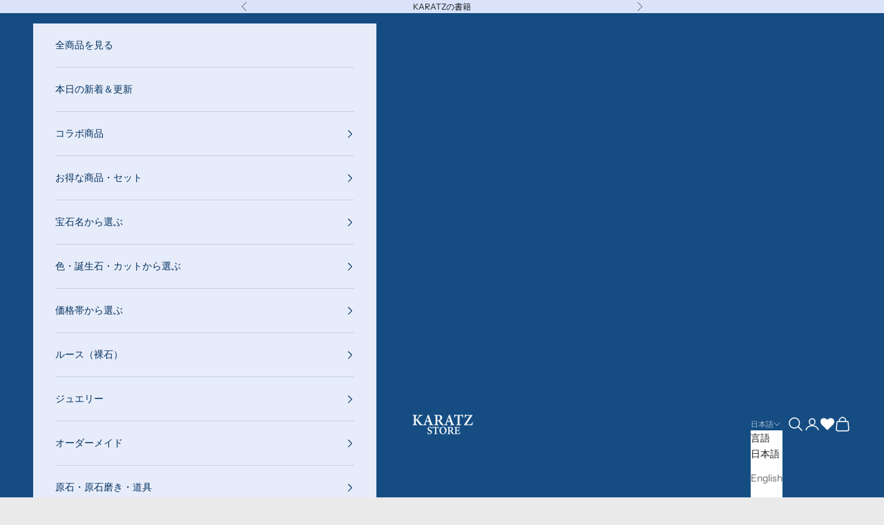

--- FILE ---
content_type: text/html; charset=utf-8
request_url: https://store.karatz.jp/products/12549529
body_size: 71198
content:
<!doctype html>

<html lang="ja" dir="ltr">
  <head>
    <script async crossorigin fetchpriority="high" src="/cdn/shopifycloud/importmap-polyfill/es-modules-shim.2.4.0.js"></script>
<script type="application/vnd.locksmith+json" data-locksmith>{"version":"v254","locked":false,"initialized":true,"scope":"product","access_granted":true,"access_denied":false,"requires_customer":false,"manual_lock":false,"remote_lock":false,"has_timeout":false,"remote_rendered":null,"hide_resource":false,"hide_links_to_resource":false,"transparent":true,"locks":{"all":[],"opened":[]},"keys":[],"keys_signature":"af88666d71ef914a02fae3b449b313ef3b4d4dccf4e6218b5f92d87a5fa52344","state":{"template":"product","theme":167095828673,"product":"12549529","collection":null,"page":null,"blog":null,"article":null,"app":null},"now":1768674964,"path":"\/products\/12549529","locale_root_url":"\/","canonical_url":"https:\/\/store.karatz.jp\/products\/12549529","customer_id":null,"customer_id_signature":"af88666d71ef914a02fae3b449b313ef3b4d4dccf4e6218b5f92d87a5fa52344","cart":null}</script><script data-locksmith>!function(){undefined;!function(){var s=window.Locksmith={},e=document.querySelector('script[type="application/vnd.locksmith+json"]'),n=e&&e.innerHTML;if(s.state={},s.util={},s.loading=!1,n)try{s.state=JSON.parse(n)}catch(d){}if(document.addEventListener&&document.querySelector){var o,a,i,t=[76,79,67,75,83,77,73,84,72,49,49],c=function(){a=t.slice(0)},l="style",r=function(e){e&&27!==e.keyCode&&"click"!==e.type||(document.removeEventListener("keydown",r),document.removeEventListener("click",r),o&&document.body.removeChild(o),o=null)};c(),document.addEventListener("keyup",function(e){if(e.keyCode===a[0]){if(clearTimeout(i),a.shift(),0<a.length)return void(i=setTimeout(c,1e3));c(),r(),(o=document.createElement("div"))[l].width="50%",o[l].maxWidth="1000px",o[l].height="85%",o[l].border="1px rgba(0, 0, 0, 0.2) solid",o[l].background="rgba(255, 255, 255, 0.99)",o[l].borderRadius="4px",o[l].position="fixed",o[l].top="50%",o[l].left="50%",o[l].transform="translateY(-50%) translateX(-50%)",o[l].boxShadow="0 2px 5px rgba(0, 0, 0, 0.3), 0 0 100vh 100vw rgba(0, 0, 0, 0.5)",o[l].zIndex="2147483645";var t=document.createElement("textarea");t.value=JSON.stringify(JSON.parse(n),null,2),t[l].border="none",t[l].display="block",t[l].boxSizing="border-box",t[l].width="100%",t[l].height="100%",t[l].background="transparent",t[l].padding="22px",t[l].fontFamily="monospace",t[l].fontSize="14px",t[l].color="#333",t[l].resize="none",t[l].outline="none",t.readOnly=!0,o.appendChild(t),document.body.appendChild(o),t.addEventListener("click",function(e){e.stopImmediatePropagation()}),t.select(),document.addEventListener("keydown",r),document.addEventListener("click",r)}})}s.isEmbedded=-1!==window.location.search.indexOf("_ab=0&_fd=0&_sc=1"),s.path=s.state.path||window.location.pathname,s.basePath=s.state.locale_root_url.concat("/apps/locksmith").replace(/^\/\//,"/"),s.reloading=!1,s.util.console=window.console||{log:function(){},error:function(){}},s.util.makeUrl=function(e,t){var n,o=s.basePath+e,a=[],i=s.cache();for(n in i)a.push(n+"="+encodeURIComponent(i[n]));for(n in t)a.push(n+"="+encodeURIComponent(t[n]));return s.state.customer_id&&(a.push("customer_id="+encodeURIComponent(s.state.customer_id)),a.push("customer_id_signature="+encodeURIComponent(s.state.customer_id_signature))),o+=(-1===o.indexOf("?")?"?":"&")+a.join("&")},s._initializeCallbacks=[],s.on=function(e,t){if("initialize"!==e)throw'Locksmith.on() currently only supports the "initialize" event';s._initializeCallbacks.push(t)},s.initializeSession=function(e){if(!s.isEmbedded){var t=!1,n=!0,o=!0;(e=e||{}).silent&&(o=n=!(t=!0)),s.ping({silent:t,spinner:n,reload:o,callback:function(){s._initializeCallbacks.forEach(function(e){e()})}})}},s.cache=function(e){var t={};try{var n=function a(e){return(document.cookie.match("(^|; )"+e+"=([^;]*)")||0)[2]};t=JSON.parse(decodeURIComponent(n("locksmith-params")||"{}"))}catch(d){}if(e){for(var o in e)t[o]=e[o];document.cookie="locksmith-params=; expires=Thu, 01 Jan 1970 00:00:00 GMT; path=/",document.cookie="locksmith-params="+encodeURIComponent(JSON.stringify(t))+"; path=/"}return t},s.cache.cart=s.state.cart,s.cache.cartLastSaved=null,s.params=s.cache(),s.util.reload=function(){s.reloading=!0;try{window.location.href=window.location.href.replace(/#.*/,"")}catch(d){s.util.console.error("Preferred reload method failed",d),window.location.reload()}},s.cache.saveCart=function(e){if(!s.cache.cart||s.cache.cart===s.cache.cartLastSaved)return e?e():null;var t=s.cache.cartLastSaved;s.cache.cartLastSaved=s.cache.cart,fetch("/cart/update.js",{method:"POST",headers:{"Content-Type":"application/json",Accept:"application/json"},body:JSON.stringify({attributes:{locksmith:s.cache.cart}})}).then(function(e){if(!e.ok)throw new Error("Cart update failed: "+e.status);return e.json()}).then(function(){e&&e()})["catch"](function(e){if(s.cache.cartLastSaved=t,!s.reloading)throw e})},s.util.spinnerHTML='<style>body{background:#FFF}@keyframes spin{from{transform:rotate(0deg)}to{transform:rotate(360deg)}}#loading{display:flex;width:100%;height:50vh;color:#777;align-items:center;justify-content:center}#loading .spinner{display:block;animation:spin 600ms linear infinite;position:relative;width:50px;height:50px}#loading .spinner-ring{stroke:currentColor;stroke-dasharray:100%;stroke-width:2px;stroke-linecap:round;fill:none}</style><div id="loading"><div class="spinner"><svg width="100%" height="100%"><svg preserveAspectRatio="xMinYMin"><circle class="spinner-ring" cx="50%" cy="50%" r="45%"></circle></svg></svg></div></div>',s.util.clobberBody=function(e){document.body.innerHTML=e},s.util.clobberDocument=function(e){e.responseText&&(e=e.responseText),document.documentElement&&document.removeChild(document.documentElement);var t=document.open("text/html","replace");t.writeln(e),t.close(),setTimeout(function(){var e=t.querySelector("[autofocus]");e&&e.focus()},100)},s.util.serializeForm=function(e){if(e&&"FORM"===e.nodeName){var t,n,o={};for(t=e.elements.length-1;0<=t;t-=1)if(""!==e.elements[t].name)switch(e.elements[t].nodeName){case"INPUT":switch(e.elements[t].type){default:case"text":case"hidden":case"password":case"button":case"reset":case"submit":o[e.elements[t].name]=e.elements[t].value;break;case"checkbox":case"radio":e.elements[t].checked&&(o[e.elements[t].name]=e.elements[t].value);break;case"file":}break;case"TEXTAREA":o[e.elements[t].name]=e.elements[t].value;break;case"SELECT":switch(e.elements[t].type){case"select-one":o[e.elements[t].name]=e.elements[t].value;break;case"select-multiple":for(n=e.elements[t].options.length-1;0<=n;n-=1)e.elements[t].options[n].selected&&(o[e.elements[t].name]=e.elements[t].options[n].value)}break;case"BUTTON":switch(e.elements[t].type){case"reset":case"submit":case"button":o[e.elements[t].name]=e.elements[t].value}}return o}},s.util.on=function(e,i,s,t){t=t||document;var c="locksmith-"+e+i,n=function(e){var t=e.target,n=e.target.parentElement,o=t&&t.className&&(t.className.baseVal||t.className)||"",a=n&&n.className&&(n.className.baseVal||n.className)||"";("string"==typeof o&&-1!==o.split(/\s+/).indexOf(i)||"string"==typeof a&&-1!==a.split(/\s+/).indexOf(i))&&!e[c]&&(e[c]=!0,s(e))};t.attachEvent?t.attachEvent(e,n):t.addEventListener(e,n,!1)},s.util.enableActions=function(e){s.util.on("click","locksmith-action",function(e){e.preventDefault();var t=e.target;t.dataset.confirmWith&&!confirm(t.dataset.confirmWith)||(t.disabled=!0,t.innerText=t.dataset.disableWith,s.post("/action",t.dataset.locksmithParams,{spinner:!1,type:"text",success:function(e){(e=JSON.parse(e.responseText)).message&&alert(e.message),s.util.reload()}}))},e)},s.util.inject=function(e,t){var n=["data","locksmith","append"];if(-1!==t.indexOf(n.join("-"))){var o=document.createElement("div");o.innerHTML=t,e.appendChild(o)}else e.innerHTML=t;var a,i,s=e.querySelectorAll("script");for(i=0;i<s.length;++i){a=s[i];var c=document.createElement("script");if(a.type&&(c.type=a.type),a.src)c.src=a.src;else{var l=document.createTextNode(a.innerHTML);c.appendChild(l)}e.appendChild(c)}var r=e.querySelector("[autofocus]");r&&r.focus()},s.post=function(e,t,n){!1!==(n=n||{}).spinner&&s.util.clobberBody(s.util.spinnerHTML);var o={};n.container===document?(o.layout=1,n.success=function(e){s.util.clobberDocument(e)}):n.container&&(o.layout=0,n.success=function(e){var t=document.getElementById(n.container);s.util.inject(t,e),t.id===t.firstChild.id&&t.parentElement.replaceChild(t.firstChild,t)}),n.form_type&&(t.form_type=n.form_type),n.include_layout_classes!==undefined&&(t.include_layout_classes=n.include_layout_classes),n.lock_id!==undefined&&(t.lock_id=n.lock_id),s.loading=!0;var a=s.util.makeUrl(e,o),i="json"===n.type||"text"===n.type;fetch(a,{method:"POST",headers:{"Content-Type":"application/json",Accept:i?"application/json":"text/html"},body:JSON.stringify(t)}).then(function(e){if(!e.ok)throw new Error("Request failed: "+e.status);return e.text()}).then(function(e){var t=n.success||s.util.clobberDocument;t(i?{responseText:e}:e)})["catch"](function(e){if(!s.reloading)if("dashboard.weglot.com"!==window.location.host){if(!n.silent)throw alert("Something went wrong! Please refresh and try again."),e;console.error(e)}else console.error(e)})["finally"](function(){s.loading=!1})},s.postResource=function(e,t){e.path=s.path,e.search=window.location.search,e.state=s.state,e.passcode&&(e.passcode=e.passcode.trim()),e.email&&(e.email=e.email.trim()),e.state.cart=s.cache.cart,e.locksmith_json=s.jsonTag,e.locksmith_json_signature=s.jsonTagSignature,s.post("/resource",e,t)},s.ping=function(e){if(!s.isEmbedded){e=e||{};var t=function(){e.reload?s.util.reload():"function"==typeof e.callback&&e.callback()};s.post("/ping",{path:s.path,search:window.location.search,state:s.state},{spinner:!!e.spinner,silent:"undefined"==typeof e.silent||e.silent,type:"text",success:function(e){e&&e.responseText?((e=JSON.parse(e.responseText)).messages&&0<e.messages.length&&s.showMessages(e.messages),e.cart&&s.cache.cart!==e.cart?(s.cache.cart=e.cart,s.cache.saveCart(function(){t(),e.cart&&e.cart.match(/^.+:/)&&s.util.reload()})):t()):console.error("[Locksmith] Invalid result in ping callback:",e)}})}},s.timeoutMonitor=function(){var e=s.cache.cart;s.ping({callback:function(){e!==s.cache.cart||setTimeout(function(){s.timeoutMonitor()},6e4)}})},s.showMessages=function(e){var t=document.createElement("div");t.style.position="fixed",t.style.left=0,t.style.right=0,t.style.bottom="-50px",t.style.opacity=0,t.style.background="#191919",t.style.color="#ddd",t.style.transition="bottom 0.2s, opacity 0.2s",t.style.zIndex=999999,t.innerHTML="        <style>          .locksmith-ab .locksmith-b { display: none; }          .locksmith-ab.toggled .locksmith-b { display: flex; }          .locksmith-ab.toggled .locksmith-a { display: none; }          .locksmith-flex { display: flex; flex-wrap: wrap; justify-content: space-between; align-items: center; padding: 10px 20px; }          .locksmith-message + .locksmith-message { border-top: 1px #555 solid; }          .locksmith-message a { color: inherit; font-weight: bold; }          .locksmith-message a:hover { color: inherit; opacity: 0.8; }          a.locksmith-ab-toggle { font-weight: inherit; text-decoration: underline; }          .locksmith-text { flex-grow: 1; }          .locksmith-cta { flex-grow: 0; text-align: right; }          .locksmith-cta button { transform: scale(0.8); transform-origin: left; }          .locksmith-cta > * { display: block; }          .locksmith-cta > * + * { margin-top: 10px; }          .locksmith-message a.locksmith-close { flex-grow: 0; text-decoration: none; margin-left: 15px; font-size: 30px; font-family: monospace; display: block; padding: 2px 10px; }                    @media screen and (max-width: 600px) {            .locksmith-wide-only { display: none !important; }            .locksmith-flex { padding: 0 15px; }            .locksmith-flex > * { margin-top: 5px; margin-bottom: 5px; }            .locksmith-cta { text-align: left; }          }                    @media screen and (min-width: 601px) {            .locksmith-narrow-only { display: none !important; }          }        </style>      "+e.map(function(e){return'<div class="locksmith-message">'+e+"</div>"}).join(""),document.body.appendChild(t),document.body.style.position="relative",document.body.parentElement.style.paddingBottom=t.offsetHeight+"px",setTimeout(function(){t.style.bottom=0,t.style.opacity=1},50),s.util.on("click","locksmith-ab-toggle",function(e){e.preventDefault();for(var t=e.target.parentElement;-1===t.className.split(" ").indexOf("locksmith-ab");)t=t.parentElement;-1!==t.className.split(" ").indexOf("toggled")?t.className=t.className.replace("toggled",""):t.className=t.className+" toggled"}),s.util.enableActions(t)}}()}();</script>
      <script data-locksmith>Locksmith.cache.cart=null</script>

  <script data-locksmith>Locksmith.jsonTag="{\"version\":\"v254\",\"locked\":false,\"initialized\":true,\"scope\":\"product\",\"access_granted\":true,\"access_denied\":false,\"requires_customer\":false,\"manual_lock\":false,\"remote_lock\":false,\"has_timeout\":false,\"remote_rendered\":null,\"hide_resource\":false,\"hide_links_to_resource\":false,\"transparent\":true,\"locks\":{\"all\":[],\"opened\":[]},\"keys\":[],\"keys_signature\":\"af88666d71ef914a02fae3b449b313ef3b4d4dccf4e6218b5f92d87a5fa52344\",\"state\":{\"template\":\"product\",\"theme\":167095828673,\"product\":\"12549529\",\"collection\":null,\"page\":null,\"blog\":null,\"article\":null,\"app\":null},\"now\":1768674964,\"path\":\"\\\/products\\\/12549529\",\"locale_root_url\":\"\\\/\",\"canonical_url\":\"https:\\\/\\\/store.karatz.jp\\\/products\\\/12549529\",\"customer_id\":null,\"customer_id_signature\":\"af88666d71ef914a02fae3b449b313ef3b4d4dccf4e6218b5f92d87a5fa52344\",\"cart\":null}";Locksmith.jsonTagSignature="d84f356f8dc7c016ddfff4d2955d5a4f40ed84ba4f774c6d7cde8a4cee9b61e6"</script>

    <script src="//d1liekpayvooaz.cloudfront.net/apps/customizery/customizery.js?shop=karatzshop.myshopify.com"></script>
    <meta charset="utf-8">
    <meta name="viewport" content="width=device-width, initial-scale=1.0, height=device-height, minimum-scale=1.0, maximum-scale=5.0">

    <!-- Google Tag Manager -->
    <script>(function(w,d,s,l,i){w[l]=w[l]||[];w[l].push({'gtm.start':
    new Date().getTime(),event:'gtm.js'});var f=d.getElementsByTagName(s)[0],
    j=d.createElement(s),dl=l!='dataLayer'?'&l='+l:'';j.async=true;j.src=
    'https://www.googletagmanager.com/gtm.js?id='+i+dl;f.parentNode.insertBefore(j,f);
    })(window,document,'script','dataLayer','GTM-PRNTNQZ');</script>
    <!-- End Google Tag Manager -->
    
    <title>ブルージルコン 0.197ctルース</title><meta name="description" content="ブルージルコン 0.197ctルースのネット通販。宝石ルース・天然石・レアストーンを販売。カラッツSTOREは国内最大級の宝石専門情報メディアKARATZ（カラッツ）の宝石専門通販サイトです。宝石鑑定士が運営しています。">
<link rel="canonical" href="https://store.karatz.jp/products/12549529"><link rel="shortcut icon" href="//store.karatz.jp/cdn/shop/files/KARATZ.png?v=1720238311&width=96">
      <link rel="apple-touch-icon" href="//store.karatz.jp/cdn/shop/files/KARATZ.png?v=1720238311&width=180"><link rel="preconnect" href="https://fonts.shopifycdn.com" crossorigin><link rel="preload" href="//store.karatz.jp/cdn/fonts/instrument_sans/instrumentsans_n4.db86542ae5e1596dbdb28c279ae6c2086c4c5bfa.woff2" as="font" type="font/woff2" crossorigin><link rel="preload" href="//store.karatz.jp/cdn/fonts/instrument_sans/instrumentsans_n4.db86542ae5e1596dbdb28c279ae6c2086c4c5bfa.woff2" as="font" type="font/woff2" crossorigin><meta property="og:type" content="product">
<meta property="og:title" content="カンボジア産ブルージルコン 0.197ctルース">
<meta property="product:price:amount" content="5,980">
  <meta property="product:price:currency" content="JPY"><meta property="og:image" content="http://store.karatz.jp/cdn/shop/files/P2161033.jpg?v=1708210427&width=2048">
<meta property="og:image:secure_url" content="https://store.karatz.jp/cdn/shop/files/P2161033.jpg?v=1708210427&width=2048">
<meta property="og:image:width" content="4000">
  <meta property="og:image:height" content="3000"><meta property="og:description" content="ブルージルコン 0.197ctルースのネット通販。宝石ルース・天然石・レアストーンを販売。カラッツSTOREは国内最大級の宝石専門情報メディアKARATZ（カラッツ）の宝石専門通販サイトです。宝石鑑定士が運営しています。">
<meta property="og:url" content="https://store.karatz.jp/products/12549529">
<meta property="og:site_name" content="カラッツSTORE"><meta name="twitter:card" content="summary"><meta name="twitter:title" content="カンボジア産ブルージルコン 0.197ctルース">
<meta name="twitter:description" content="世界最古の鉱物ジルコン。カラーバリエーションの豊富なジルコンの中でも、最も有名なブルーのジルコンを「ブルージルコン」と呼びます。複屈折率が大きく「ダブリング」という特徴を持ちギラギラと光ります。スリランカ研磨職人サンジェ氏カットのブルージルコンです。・種別：ルース（天然石） ・石名：ブルージルコン ・重量：0.197ct ・サイズ：4.4×2.5㎜ ・シェイプ：カスタムカット ・キズ/カケ：S ・インクルージョン：S ・備考：通常、加熱が行われています。 　※一般的にブルージルコンは加熱が施されている宝石です。 ・付属品：カラッツ品質保証書、ルースケース(収まらない場合はジップ付きクリアケース) ▷ブルージルコンについて詳しくは  ブルージルコンにまつわる５つの疑問とダイヤモンドとの見分け方 ▷ジュエリー加工承ります ジュエリー加工をご希望の場合は、下記リンク先よりご希望の枠と一緒にご注文下さい。 ・【石から選ぶ】シンプルオーダー ・【石から選ぶ】セミオーダー ※枠に石を載せたイメージ写真が欲しい、フルオーダーについて相談したい、その他疑問点や質問がございましたら、こちらからお気軽にお問い合わせ下さい。 ※原石は対応不可です。また一部、対応できない石もございます。 ※ 写真は 実物と同じ色味になるように心掛けておりますが、撮影時の光の加減やご使用のモニター環境などにより、実物と若干異なってみえることがございます。また、一部ペンライトを使用して撮影している場合がございます。 ※ キズ・カケ、処理、インクルージョンについては こちらをご覧ください。 ※ その他、よくあるご質問については こちらをご覧ください。 karatz_item_id: 12549529">
<meta name="twitter:image" content="https://store.karatz.jp/cdn/shop/files/P2161033.jpg?crop=center&height=1200&v=1708210427&width=1200">
<meta name="twitter:image:alt" content="ブルージルコン 0.197ctルース"><script type="application/ld+json">{"@context":"http:\/\/schema.org\/","@id":"\/products\/12549529#product","@type":"Product","brand":{"@type":"Brand","name":"カラッツSTORE"},"category":"","description":"世界最古の鉱物ジルコン。カラーバリエーションの豊富なジルコンの中でも、最も有名なブルーのジルコンを「ブルージルコン」と呼びます。複屈折率が大きく「ダブリング」という特徴を持ちギラギラと光ります。スリランカ研磨職人サンジェ氏カットのブルージルコンです。・種別：ルース（天然石） ・石名：ブルージルコン ・重量：0.197ct ・サイズ：4.4×2.5㎜ ・シェイプ：カスタムカット ・キズ\/カケ：S ・インクルージョン：S ・備考：通常、加熱が行われています。 　※一般的にブルージルコンは加熱が施されている宝石です。 ・付属品：カラッツ品質保証書、ルースケース(収まらない場合はジップ付きクリアケース) ▷ブルージルコンについて詳しくは  ブルージルコンにまつわる５つの疑問とダイヤモンドとの見分け方 ▷ジュエリー加工承ります ジュエリー加工をご希望の場合は、下記リンク先よりご希望の枠と一緒にご注文下さい。 ・【石から選ぶ】シンプルオーダー ・【石から選ぶ】セミオーダー ※枠に石を載せたイメージ写真が欲しい、フルオーダーについて相談したい、その他疑問点や質問がございましたら、こちらからお気軽にお問い合わせ下さい。 ※原石は対応不可です。また一部、対応できない石もございます。 ※ 写真は 実物と同じ色味になるように心掛けておりますが、撮影時の光の加減やご使用のモニター環境などにより、実物と若干異なってみえることがございます。また、一部ペンライトを使用して撮影している場合がございます。 ※ キズ・カケ、処理、インクルージョンについては こちらをご覧ください。 ※ その他、よくあるご質問については こちらをご覧ください。 karatz_item_id: 12549529","image":"https:\/\/store.karatz.jp\/cdn\/shop\/files\/P2161033.jpg?v=1708210427\u0026width=1920","name":"カンボジア産ブルージルコン 0.197ctルース","offers":{"@id":"\/products\/12549529?variant=47679984992449#offer","@type":"Offer","availability":"http:\/\/schema.org\/InStock","price":"5980","priceCurrency":"JPY","url":"https:\/\/store.karatz.jp\/products\/12549529?variant=47679984992449"},"sku":"12549529","url":"https:\/\/store.karatz.jp\/products\/12549529"}</script><script type="application/ld+json">
  {
    "@context": "https://schema.org",
    "@type": "BreadcrumbList",
    "itemListElement": [{
        "@type": "ListItem",
        "position": 1,
        "name": "ホーム",
        "item": "https://store.karatz.jp"
      },{
            "@type": "ListItem",
            "position": 2,
            "name": "カンボジア産ブルージルコン 0.197ctルース",
            "item": "https://store.karatz.jp/products/12549529"
          }]
  }
</script><style>/* Typography (heading) */
  @font-face {
  font-family: "Instrument Sans";
  font-weight: 400;
  font-style: normal;
  font-display: fallback;
  src: url("//store.karatz.jp/cdn/fonts/instrument_sans/instrumentsans_n4.db86542ae5e1596dbdb28c279ae6c2086c4c5bfa.woff2") format("woff2"),
       url("//store.karatz.jp/cdn/fonts/instrument_sans/instrumentsans_n4.510f1b081e58d08c30978f465518799851ef6d8b.woff") format("woff");
}

@font-face {
  font-family: "Instrument Sans";
  font-weight: 400;
  font-style: italic;
  font-display: fallback;
  src: url("//store.karatz.jp/cdn/fonts/instrument_sans/instrumentsans_i4.028d3c3cd8d085648c808ceb20cd2fd1eb3560e5.woff2") format("woff2"),
       url("//store.karatz.jp/cdn/fonts/instrument_sans/instrumentsans_i4.7e90d82df8dee29a99237cd19cc529d2206706a2.woff") format("woff");
}

/* Typography (body) */
  @font-face {
  font-family: "Instrument Sans";
  font-weight: 400;
  font-style: normal;
  font-display: fallback;
  src: url("//store.karatz.jp/cdn/fonts/instrument_sans/instrumentsans_n4.db86542ae5e1596dbdb28c279ae6c2086c4c5bfa.woff2") format("woff2"),
       url("//store.karatz.jp/cdn/fonts/instrument_sans/instrumentsans_n4.510f1b081e58d08c30978f465518799851ef6d8b.woff") format("woff");
}

@font-face {
  font-family: "Instrument Sans";
  font-weight: 400;
  font-style: italic;
  font-display: fallback;
  src: url("//store.karatz.jp/cdn/fonts/instrument_sans/instrumentsans_i4.028d3c3cd8d085648c808ceb20cd2fd1eb3560e5.woff2") format("woff2"),
       url("//store.karatz.jp/cdn/fonts/instrument_sans/instrumentsans_i4.7e90d82df8dee29a99237cd19cc529d2206706a2.woff") format("woff");
}

@font-face {
  font-family: "Instrument Sans";
  font-weight: 700;
  font-style: normal;
  font-display: fallback;
  src: url("//store.karatz.jp/cdn/fonts/instrument_sans/instrumentsans_n7.e4ad9032e203f9a0977786c356573ced65a7419a.woff2") format("woff2"),
       url("//store.karatz.jp/cdn/fonts/instrument_sans/instrumentsans_n7.b9e40f166fb7639074ba34738101a9d2990bb41a.woff") format("woff");
}

@font-face {
  font-family: "Instrument Sans";
  font-weight: 700;
  font-style: italic;
  font-display: fallback;
  src: url("//store.karatz.jp/cdn/fonts/instrument_sans/instrumentsans_i7.d6063bb5d8f9cbf96eace9e8801697c54f363c6a.woff2") format("woff2"),
       url("//store.karatz.jp/cdn/fonts/instrument_sans/instrumentsans_i7.ce33afe63f8198a3ac4261b826b560103542cd36.woff") format("woff");
}

:root {
    /* Container */
    --container-max-width: 100%;
    --container-xxs-max-width: 27.5rem; /* 440px */
    --container-xs-max-width: 42.5rem; /* 680px */
    --container-sm-max-width: 61.25rem; /* 980px */
    --container-md-max-width: 71.875rem; /* 1150px */
    --container-lg-max-width: 78.75rem; /* 1260px */
    --container-xl-max-width: 85rem; /* 1360px */
    --container-gutter: 1.25rem;

    --section-vertical-spacing: 2.5rem;
    --section-vertical-spacing-tight:2.5rem;

    --section-stack-gap:2.25rem;
    --section-stack-gap-tight:2.25rem;

    /* Form settings */
    --form-gap: 1.25rem; /* Gap between fieldset and submit button */
    --fieldset-gap: 1rem; /* Gap between each form input within a fieldset */
    --form-control-gap: 0.625rem; /* Gap between input and label (ignored for floating label) */
    --checkbox-control-gap: 0.75rem; /* Horizontal gap between checkbox and its associated label */
    --input-padding-block: 0.65rem; /* Vertical padding for input, textarea and native select */
    --input-padding-inline: 0.8rem; /* Horizontal padding for input, textarea and native select */
    --checkbox-size: 0.875rem; /* Size (width and height) for checkbox */

    /* Other sizes */
    --sticky-area-height: calc(var(--announcement-bar-is-sticky, 0) * var(--announcement-bar-height, 0px) + var(--header-is-sticky, 0) * var(--header-is-visible, 1) * var(--header-height, 0px));

    /* RTL support */
    --transform-logical-flip: 1;
    --transform-origin-start: left;
    --transform-origin-end: right;

    /**
     * ---------------------------------------------------------------------
     * TYPOGRAPHY
     * ---------------------------------------------------------------------
     */

    /* Font properties */
    --heading-font-family: "Instrument Sans", sans-serif;
    --heading-font-weight: 400;
    --heading-font-style: normal;
    --heading-text-transform: uppercase;
    --heading-letter-spacing: 0.18em;
    --text-font-family: "Instrument Sans", sans-serif;
    --text-font-weight: 400;
    --text-font-style: normal;
    --text-letter-spacing: 0.0em;
    --button-font: var(--text-font-style) var(--text-font-weight) var(--text-sm) / 1.65 var(--text-font-family);
    --button-text-transform: uppercase;
    --button-letter-spacing: 0.18em;

    /* Font sizes */--text-heading-size-factor: 1;
    --text-h1: max(0.6875rem, clamp(1.375rem, 1.146341463414634rem + 0.975609756097561vw, 2rem) * var(--text-heading-size-factor));
    --text-h2: max(0.6875rem, clamp(1.25rem, 1.0670731707317074rem + 0.7804878048780488vw, 1.75rem) * var(--text-heading-size-factor));
    --text-h3: max(0.6875rem, clamp(1.125rem, 1.0335365853658536rem + 0.3902439024390244vw, 1.375rem) * var(--text-heading-size-factor));
    --text-h4: max(0.6875rem, clamp(1rem, 0.9542682926829268rem + 0.1951219512195122vw, 1.125rem) * var(--text-heading-size-factor));
    --text-h5: calc(0.875rem * var(--text-heading-size-factor));
    --text-h6: calc(0.75rem * var(--text-heading-size-factor));

    --text-xs: 0.75rem;
    --text-sm: 0.8125rem;
    --text-base: 0.875rem;
    --text-lg: 1.0rem;
    --text-xl: 1.125rem;

    /* Rounded variables (used for border radius) */
    --rounded-full: 9999px;
    --button-border-radius: 0.0rem;
    --input-border-radius: 0.0rem;

    /* Box shadow */
    --shadow-sm: 0 2px 8px rgb(0 0 0 / 0.05);
    --shadow: 0 5px 15px rgb(0 0 0 / 0.05);
    --shadow-md: 0 5px 30px rgb(0 0 0 / 0.05);
    --shadow-block: px px px rgb(var(--text-primary) / 0.0);

    /**
     * ---------------------------------------------------------------------
     * OTHER
     * ---------------------------------------------------------------------
     */

    --checkmark-svg-url: url(//store.karatz.jp/cdn/shop/t/48/assets/checkmark.svg?v=77552481021870063511725296598);
    --cursor-zoom-in-svg-url: url(//store.karatz.jp/cdn/shop/t/48/assets/cursor-zoom-in.svg?v=183822497670962122841725296598);
  }

  [dir="rtl"]:root {
    /* RTL support */
    --transform-logical-flip: -1;
    --transform-origin-start: right;
    --transform-origin-end: left;
  }

  @media screen and (min-width: 700px) {
    :root {
      /* Typography (font size) */
      --text-xs: 0.75rem;
      --text-sm: 0.8125rem;
      --text-base: 0.875rem;
      --text-lg: 1.0rem;
      --text-xl: 1.25rem;

      /* Spacing settings */
      --container-gutter: 2rem;
    }
  }

  @media screen and (min-width: 1000px) {
    :root {
      /* Spacing settings */
      --container-gutter: 3rem;

      --section-vertical-spacing: 4rem;
      --section-vertical-spacing-tight: 4rem;

      --section-stack-gap:3rem;
      --section-stack-gap-tight:3rem;
    }
  }:root {/* Overlay used for modal */
    --page-overlay: 0 0 0 / 0.4;

    /* We use the first scheme background as default */
    --page-background: ;

    /* Product colors */
    --on-sale-text: 227 44 43;
    --on-sale-badge-background: 227 44 43;
    --on-sale-badge-text: 255 255 255;
    --sold-out-badge-background: 239 239 239;
    --sold-out-badge-text: 0 0 0 / 0.65;
    --custom-badge-background: 28 28 28;
    --custom-badge-text: 255 255 255;
    --star-color: 28 28 28;

    /* Status colors */
    --success-background: 212 227 203;
    --success-text: 48 122 7;
    --warning-background: 253 241 224;
    --warning-text: 237 138 0;
    --error-background: 243 204 204;
    --error-text: 203 43 43;
  }.color-scheme--scheme-1 {
      /* Color settings */--accent: 28 28 28;
      --text-color: 28 28 28;
      --background: 234 234 234 / 1.0;
      --background-without-opacity: 234 234 234;
      --background-gradient: ;--border-color: 203 203 203;/* Button colors */
      --button-background: 28 28 28;
      --button-text-color: 255 255 255;

      /* Circled buttons */
      --circle-button-background: 255 255 255;
      --circle-button-text-color: 28 28 28;
    }.shopify-section:has(.section-spacing.color-scheme--bg-d0ee44bf70ec9f31e16d6875590d506b) + .shopify-section:has(.section-spacing.color-scheme--bg-d0ee44bf70ec9f31e16d6875590d506b:not(.bordered-section)) .section-spacing {
      padding-block-start: 0;
    }.color-scheme--scheme-2 {
      /* Color settings */--accent: 28 28 28;
      --text-color: 28 28 28;
      --background: 255 255 255 / 1.0;
      --background-without-opacity: 255 255 255;
      --background-gradient: ;--border-color: 221 221 221;/* Button colors */
      --button-background: 28 28 28;
      --button-text-color: 255 255 255;

      /* Circled buttons */
      --circle-button-background: 255 255 255;
      --circle-button-text-color: 28 28 28;
    }.shopify-section:has(.section-spacing.color-scheme--bg-54922f2e920ba8346f6dc0fba343d673) + .shopify-section:has(.section-spacing.color-scheme--bg-54922f2e920ba8346f6dc0fba343d673:not(.bordered-section)) .section-spacing {
      padding-block-start: 0;
    }.color-scheme--scheme-3 {
      /* Color settings */--accent: 255 255 253;
      --text-color: 255 255 255;
      --background: 177 49 50 / 1.0;
      --background-without-opacity: 177 49 50;
      --background-gradient: ;--border-color: 189 80 81;/* Button colors */
      --button-background: 255 255 253;
      --button-text-color: 28 28 28;

      /* Circled buttons */
      --circle-button-background: 255 255 255;
      --circle-button-text-color: 28 28 28;
    }.shopify-section:has(.section-spacing.color-scheme--bg-80fd129a98f4e7ed4c5fc82c937b14a6) + .shopify-section:has(.section-spacing.color-scheme--bg-80fd129a98f4e7ed4c5fc82c937b14a6:not(.bordered-section)) .section-spacing {
      padding-block-start: 0;
    }.color-scheme--scheme-4 {
      /* Color settings */--accent: 255 255 255;
      --text-color: 255 255 255;
      --background: 28 28 28 / 1.0;
      --background-without-opacity: 28 28 28;
      --background-gradient: ;--border-color: 62 62 62;/* Button colors */
      --button-background: 255 255 255;
      --button-text-color: 28 28 28;

      /* Circled buttons */
      --circle-button-background: 239 239 239;
      --circle-button-text-color: 28 28 28;
    }.shopify-section:has(.section-spacing.color-scheme--bg-c1f8cb21047e4797e94d0969dc5d1e44) + .shopify-section:has(.section-spacing.color-scheme--bg-c1f8cb21047e4797e94d0969dc5d1e44:not(.bordered-section)) .section-spacing {
      padding-block-start: 0;
    }.color-scheme--scheme-73ff30d5-aa6b-40d1-b610-44d144a780a7 {
      /* Color settings */--accent: 28 28 28;
      --text-color: 28 27 27;
      --background: 250 240 230 / 1.0;
      --background-without-opacity: 250 240 230;
      --background-gradient: ;--border-color: 217 208 200;/* Button colors */
      --button-background: 28 28 28;
      --button-text-color: 255 255 255;

      /* Circled buttons */
      --circle-button-background: 255 255 255;
      --circle-button-text-color: 28 28 28;
    }.shopify-section:has(.section-spacing.color-scheme--bg-70975dd9085c18cbf65596aa0aa90d45) + .shopify-section:has(.section-spacing.color-scheme--bg-70975dd9085c18cbf65596aa0aa90d45:not(.bordered-section)) .section-spacing {
      padding-block-start: 0;
    }.color-scheme--scheme-a2bc1273-c12d-4728-95df-c575d4043c65 {
      /* Color settings */--accent: 28 28 28;
      --text-color: 255 255 255;
      --background: 21 77 131 / 1.0;
      --background-without-opacity: 21 77 131;
      --background-gradient: ;--border-color: 56 104 150;/* Button colors */
      --button-background: 28 28 28;
      --button-text-color: 255 255 255;

      /* Circled buttons */
      --circle-button-background: 255 255 255;
      --circle-button-text-color: 28 28 28;
    }.shopify-section:has(.section-spacing.color-scheme--bg-09b332856830fe77268bd7a86291c063) + .shopify-section:has(.section-spacing.color-scheme--bg-09b332856830fe77268bd7a86291c063:not(.bordered-section)) .section-spacing {
      padding-block-start: 0;
    }.color-scheme--scheme-225d873e-f435-4666-9f22-ab64c384b0a7 {
      /* Color settings */--accent: 28 28 28;
      --text-color: 28 28 28;
      --background: 255 226 121 / 1.0;
      --background-without-opacity: 255 226 121;
      --background-gradient: ;--border-color: 221 196 107;/* Button colors */
      --button-background: 28 28 28;
      --button-text-color: 255 255 255;

      /* Circled buttons */
      --circle-button-background: 255 255 255;
      --circle-button-text-color: 28 28 28;
    }.shopify-section:has(.section-spacing.color-scheme--bg-74ede5d41fb2fb3687b895fc7f8633b8) + .shopify-section:has(.section-spacing.color-scheme--bg-74ede5d41fb2fb3687b895fc7f8633b8:not(.bordered-section)) .section-spacing {
      padding-block-start: 0;
    }.color-scheme--scheme-09b3695a-1203-4bcd-a490-bfe6ae617143 {
      /* Color settings */--accent: 28 28 28;
      --text-color: 28 28 28;
      --background: 0 0 0 / 0.0;
      --background-without-opacity: 0 0 0;
      --background-gradient: ;--border-color: 28 28 28;/* Button colors */
      --button-background: 28 28 28;
      --button-text-color: 255 255 255;

      /* Circled buttons */
      --circle-button-background: 255 255 255;
      --circle-button-text-color: 28 28 28;
    }.shopify-section:has(.section-spacing.color-scheme--bg-3671eee015764974ee0aef1536023e0f) + .shopify-section:has(.section-spacing.color-scheme--bg-3671eee015764974ee0aef1536023e0f:not(.bordered-section)) .section-spacing {
      padding-block-start: 0;
    }.color-scheme--scheme-192b9637-565c-47ae-9d43-b3cac8b2aa57 {
      /* Color settings */--accent: 28 28 28;
      --text-color: 28 28 28;
      --background: 218 227 250 / 1.0;
      --background-without-opacity: 218 227 250;
      --background-gradient: ;--border-color: 189 197 217;/* Button colors */
      --button-background: 28 28 28;
      --button-text-color: 255 255 255;

      /* Circled buttons */
      --circle-button-background: 255 255 255;
      --circle-button-text-color: 28 28 28;
    }.shopify-section:has(.section-spacing.color-scheme--bg-136bef00b80d45b7abf4fff2abd6686e) + .shopify-section:has(.section-spacing.color-scheme--bg-136bef00b80d45b7abf4fff2abd6686e:not(.bordered-section)) .section-spacing {
      padding-block-start: 0;
    }.color-scheme--scheme-81d27221-90d0-4e18-83e3-a38bf32e1e02 {
      /* Color settings */--accent: 28 28 28;
      --text-color: 2 50 96;
      --background: 231 236 250 / 1.0;
      --background-without-opacity: 231 236 250;
      --background-gradient: ;--border-color: 197 208 227;/* Button colors */
      --button-background: 28 28 28;
      --button-text-color: 255 255 255;

      /* Circled buttons */
      --circle-button-background: 255 255 255;
      --circle-button-text-color: 28 28 28;
    }.shopify-section:has(.section-spacing.color-scheme--bg-612722613290deeaa7f9f3a03b914f1b) + .shopify-section:has(.section-spacing.color-scheme--bg-612722613290deeaa7f9f3a03b914f1b:not(.bordered-section)) .section-spacing {
      padding-block-start: 0;
    }.color-scheme--scheme-3c5edeec-545f-41a6-add8-31c0375671b2 {
      /* Color settings */--accent: 28 28 28;
      --text-color: 5 54 92;
      --background: 237 253 252 / 1.0;
      --background-without-opacity: 237 253 252;
      --background-gradient: ;--border-color: 202 223 228;/* Button colors */
      --button-background: 28 28 28;
      --button-text-color: 255 255 255;

      /* Circled buttons */
      --circle-button-background: 255 255 255;
      --circle-button-text-color: 28 28 28;
    }.shopify-section:has(.section-spacing.color-scheme--bg-bb235c90cebc8e2eaac7b8aa727765b6) + .shopify-section:has(.section-spacing.color-scheme--bg-bb235c90cebc8e2eaac7b8aa727765b6:not(.bordered-section)) .section-spacing {
      padding-block-start: 0;
    }.color-scheme--scheme-624917f8-21d1-4e9d-b606-9e7139e51f99 {
      /* Color settings */--accent: 28 28 28;
      --text-color: 21 77 131;
      --background: 178 200 204 / 1.0;
      --background-without-opacity: 178 200 204;
      --background-gradient: ;--border-color: 154 182 193;/* Button colors */
      --button-background: 28 28 28;
      --button-text-color: 255 255 255;

      /* Circled buttons */
      --circle-button-background: 28 28 28;
      --circle-button-text-color: 255 255 255;
    }.shopify-section:has(.section-spacing.color-scheme--bg-73352f20cca22bf9d6553d3412e091bb) + .shopify-section:has(.section-spacing.color-scheme--bg-73352f20cca22bf9d6553d3412e091bb:not(.bordered-section)) .section-spacing {
      padding-block-start: 0;
    }.color-scheme--scheme-7b3c78ec-c34f-47da-85cd-a6ccbd9bcd43 {
      /* Color settings */--accent: 255 255 255;
      --text-color: 255 255 253;
      --background: 21 77 131 / 1.0;
      --background-without-opacity: 21 77 131;
      --background-gradient: ;--border-color: 56 104 149;/* Button colors */
      --button-background: 255 255 255;
      --button-text-color: 28 28 28;

      /* Circled buttons */
      --circle-button-background: 255 255 255;
      --circle-button-text-color: 28 28 28;
    }.shopify-section:has(.section-spacing.color-scheme--bg-09b332856830fe77268bd7a86291c063) + .shopify-section:has(.section-spacing.color-scheme--bg-09b332856830fe77268bd7a86291c063:not(.bordered-section)) .section-spacing {
      padding-block-start: 0;
    }.color-scheme--dialog {
      /* Color settings */--accent: 28 28 28;
      --text-color: 28 28 28;
      --background: 255 255 255 / 1.0;
      --background-without-opacity: 255 255 255;
      --background-gradient: ;--border-color: 221 221 221;/* Button colors */
      --button-background: 28 28 28;
      --button-text-color: 255 255 255;

      /* Circled buttons */
      --circle-button-background: 255 255 255;
      --circle-button-text-color: 28 28 28;
    }
</style><script>
  // This allows to expose several variables to the global scope, to be used in scripts
  window.themeVariables = {
    settings: {
      showPageTransition: false,
      pageType: "product",
      moneyFormat: "¥{{amount_no_decimals}}",
      moneyWithCurrencyFormat: "¥{{amount_no_decimals}}",
      currencyCodeEnabled: false,
      cartType: "page",
      staggerMenuApparition: true
    },

    strings: {
      addedToCart: "カートに追加されました！",
      closeGallery: "閉じる",
      zoomGallery: "ズームイン",
      errorGallery: "画像を表示できません",
      shippingEstimatorNoResults: "申し訳ありませんが、お客様のご住所への発送は現在行っておりません",
      shippingEstimatorOneResult: "お客様のご住所には1つの配送料金が適用されます:",
      shippingEstimatorMultipleResults: "お客様のご住所に合わせて、複数の配送料金が選択できます:",
      shippingEstimatorError: "配送料金の取得中に1つ以上のエラーが発生しました:",
      next: "次へ",
      previous: "前へ"
    },

    mediaQueries: {
      'sm': 'screen and (min-width: 700px)',
      'md': 'screen and (min-width: 1000px)',
      'lg': 'screen and (min-width: 1150px)',
      'xl': 'screen and (min-width: 1400px)',
      '2xl': 'screen and (min-width: 1600px)',
      'sm-max': 'screen and (max-width: 699px)',
      'md-max': 'screen and (max-width: 999px)',
      'lg-max': 'screen and (max-width: 1149px)',
      'xl-max': 'screen and (max-width: 1399px)',
      '2xl-max': 'screen and (max-width: 1599px)',
      'motion-safe': '(prefers-reduced-motion: no-preference)',
      'motion-reduce': '(prefers-reduced-motion: reduce)',
      'supports-hover': 'screen and (pointer: fine)',
      'supports-touch': 'screen and (hover: none)'
    }
  };</script><script>
      if (!(HTMLScriptElement.supports && HTMLScriptElement.supports('importmap'))) {
        const importMapPolyfill = document.createElement('script');
        importMapPolyfill.async = true;
        importMapPolyfill.src = "//store.karatz.jp/cdn/shop/t/48/assets/es-module-shims.min.js?v=140375185335194536761725296598";

        document.head.appendChild(importMapPolyfill);
      }
    </script>

    <script type="importmap">{
        "imports": {
          "vendor": "//store.karatz.jp/cdn/shop/t/48/assets/vendor.min.js?v=90848652276903619941725296598",
          "theme": "//store.karatz.jp/cdn/shop/t/48/assets/theme.js?v=150047188771159922261725296598",
          "photoswipe": "//store.karatz.jp/cdn/shop/t/48/assets/photoswipe.min.js?v=20290624223189769891725296598"
        }
      }
    </script>

    <script type="module" src="//store.karatz.jp/cdn/shop/t/48/assets/vendor.min.js?v=90848652276903619941725296598"></script>
    <script type="module" src="//store.karatz.jp/cdn/shop/t/48/assets/theme.js?v=150047188771159922261725296598"></script>    
    <script type="module" src="https://ajax.googleapis.com/ajax/libs/jquery/3.5.1/jquery.min.js"></script>
    <script type="module" src="https://cdn.jsdelivr.net/npm/slick-carousel@1.8.1/slick/slick.min.js"></script>

    <script>window.performance && window.performance.mark && window.performance.mark('shopify.content_for_header.start');</script><meta name="google-site-verification" content="kcLuqd8V-SoeQoUEqxwbeBG4HCprnh4yDw7cHtg_Txw">
<meta name="facebook-domain-verification" content="hbj3nyogzk7vrh946l9cx2g2ca5ntk">
<meta id="shopify-digital-wallet" name="shopify-digital-wallet" content="/56558026945/digital_wallets/dialog">
<meta name="shopify-checkout-api-token" content="80657b365bdff9506fb0d15f1d1d0c63">
<meta id="in-context-paypal-metadata" data-shop-id="56558026945" data-venmo-supported="false" data-environment="production" data-locale="ja_JP" data-paypal-v4="true" data-currency="JPY">
<link rel="alternate" hreflang="x-default" href="https://store.karatz.jp/products/12549529">
<link rel="alternate" hreflang="ja" href="https://store.karatz.jp/products/12549529">
<link rel="alternate" hreflang="en" href="https://store.karatz.jp/en/products/12549529">
<link rel="alternate" hreflang="zh-Hant" href="https://store.karatz.jp/zh/products/12549529">
<link rel="alternate" hreflang="zh-Hant-JP" href="https://store.karatz.jp/zh/products/12549529">
<link rel="alternate" type="application/json+oembed" href="https://store.karatz.jp/products/12549529.oembed">
<script async="async" src="/checkouts/internal/preloads.js?locale=ja-JP"></script>
<link rel="preconnect" href="https://shop.app" crossorigin="anonymous">
<script async="async" src="https://shop.app/checkouts/internal/preloads.js?locale=ja-JP&shop_id=56558026945" crossorigin="anonymous"></script>
<script id="apple-pay-shop-capabilities" type="application/json">{"shopId":56558026945,"countryCode":"JP","currencyCode":"JPY","merchantCapabilities":["supports3DS"],"merchantId":"gid:\/\/shopify\/Shop\/56558026945","merchantName":"カラッツSTORE","requiredBillingContactFields":["postalAddress","email","phone"],"requiredShippingContactFields":["postalAddress","email","phone"],"shippingType":"shipping","supportedNetworks":["visa","masterCard","amex","jcb","discover"],"total":{"type":"pending","label":"カラッツSTORE","amount":"1.00"},"shopifyPaymentsEnabled":true,"supportsSubscriptions":true}</script>
<script id="shopify-features" type="application/json">{"accessToken":"80657b365bdff9506fb0d15f1d1d0c63","betas":["rich-media-storefront-analytics"],"domain":"store.karatz.jp","predictiveSearch":false,"shopId":56558026945,"locale":"ja"}</script>
<script>var Shopify = Shopify || {};
Shopify.shop = "karatzshop.myshopify.com";
Shopify.locale = "ja";
Shopify.currency = {"active":"JPY","rate":"1.0"};
Shopify.country = "JP";
Shopify.theme = {"name":"Prestige_update最新_241009","id":167095828673,"schema_name":"Prestige","schema_version":"10.0.1","theme_store_id":855,"role":"main"};
Shopify.theme.handle = "null";
Shopify.theme.style = {"id":null,"handle":null};
Shopify.cdnHost = "store.karatz.jp/cdn";
Shopify.routes = Shopify.routes || {};
Shopify.routes.root = "/";</script>
<script type="module">!function(o){(o.Shopify=o.Shopify||{}).modules=!0}(window);</script>
<script>!function(o){function n(){var o=[];function n(){o.push(Array.prototype.slice.apply(arguments))}return n.q=o,n}var t=o.Shopify=o.Shopify||{};t.loadFeatures=n(),t.autoloadFeatures=n()}(window);</script>
<script>
  window.ShopifyPay = window.ShopifyPay || {};
  window.ShopifyPay.apiHost = "shop.app\/pay";
  window.ShopifyPay.redirectState = null;
</script>
<script id="shop-js-analytics" type="application/json">{"pageType":"product"}</script>
<script defer="defer" async type="module" src="//store.karatz.jp/cdn/shopifycloud/shop-js/modules/v2/client.init-shop-cart-sync_Cun6Ba8E.ja.esm.js"></script>
<script defer="defer" async type="module" src="//store.karatz.jp/cdn/shopifycloud/shop-js/modules/v2/chunk.common_DGWubyOB.esm.js"></script>
<script type="module">
  await import("//store.karatz.jp/cdn/shopifycloud/shop-js/modules/v2/client.init-shop-cart-sync_Cun6Ba8E.ja.esm.js");
await import("//store.karatz.jp/cdn/shopifycloud/shop-js/modules/v2/chunk.common_DGWubyOB.esm.js");

  window.Shopify.SignInWithShop?.initShopCartSync?.({"fedCMEnabled":true,"windoidEnabled":true});

</script>
<script>
  window.Shopify = window.Shopify || {};
  if (!window.Shopify.featureAssets) window.Shopify.featureAssets = {};
  window.Shopify.featureAssets['shop-js'] = {"shop-cart-sync":["modules/v2/client.shop-cart-sync_kpadWrR6.ja.esm.js","modules/v2/chunk.common_DGWubyOB.esm.js"],"init-fed-cm":["modules/v2/client.init-fed-cm_deEwcgdG.ja.esm.js","modules/v2/chunk.common_DGWubyOB.esm.js"],"shop-button":["modules/v2/client.shop-button_Bgl7Akkx.ja.esm.js","modules/v2/chunk.common_DGWubyOB.esm.js"],"shop-cash-offers":["modules/v2/client.shop-cash-offers_CGfJizyJ.ja.esm.js","modules/v2/chunk.common_DGWubyOB.esm.js","modules/v2/chunk.modal_Ba7vk6QP.esm.js"],"init-windoid":["modules/v2/client.init-windoid_DLaIoEuB.ja.esm.js","modules/v2/chunk.common_DGWubyOB.esm.js"],"shop-toast-manager":["modules/v2/client.shop-toast-manager_BZdAlEPY.ja.esm.js","modules/v2/chunk.common_DGWubyOB.esm.js"],"init-shop-email-lookup-coordinator":["modules/v2/client.init-shop-email-lookup-coordinator_BxGPdBrh.ja.esm.js","modules/v2/chunk.common_DGWubyOB.esm.js"],"init-shop-cart-sync":["modules/v2/client.init-shop-cart-sync_Cun6Ba8E.ja.esm.js","modules/v2/chunk.common_DGWubyOB.esm.js"],"avatar":["modules/v2/client.avatar_BTnouDA3.ja.esm.js"],"pay-button":["modules/v2/client.pay-button_iRJggQYg.ja.esm.js","modules/v2/chunk.common_DGWubyOB.esm.js"],"init-customer-accounts":["modules/v2/client.init-customer-accounts_BbQrQ-BF.ja.esm.js","modules/v2/client.shop-login-button_CXxZBmJa.ja.esm.js","modules/v2/chunk.common_DGWubyOB.esm.js","modules/v2/chunk.modal_Ba7vk6QP.esm.js"],"init-shop-for-new-customer-accounts":["modules/v2/client.init-shop-for-new-customer-accounts_48e-446J.ja.esm.js","modules/v2/client.shop-login-button_CXxZBmJa.ja.esm.js","modules/v2/chunk.common_DGWubyOB.esm.js","modules/v2/chunk.modal_Ba7vk6QP.esm.js"],"shop-login-button":["modules/v2/client.shop-login-button_CXxZBmJa.ja.esm.js","modules/v2/chunk.common_DGWubyOB.esm.js","modules/v2/chunk.modal_Ba7vk6QP.esm.js"],"init-customer-accounts-sign-up":["modules/v2/client.init-customer-accounts-sign-up_Bb65hYMR.ja.esm.js","modules/v2/client.shop-login-button_CXxZBmJa.ja.esm.js","modules/v2/chunk.common_DGWubyOB.esm.js","modules/v2/chunk.modal_Ba7vk6QP.esm.js"],"shop-follow-button":["modules/v2/client.shop-follow-button_BO2OQvUT.ja.esm.js","modules/v2/chunk.common_DGWubyOB.esm.js","modules/v2/chunk.modal_Ba7vk6QP.esm.js"],"checkout-modal":["modules/v2/client.checkout-modal__QRFVvMA.ja.esm.js","modules/v2/chunk.common_DGWubyOB.esm.js","modules/v2/chunk.modal_Ba7vk6QP.esm.js"],"lead-capture":["modules/v2/client.lead-capture_Be4qr8sG.ja.esm.js","modules/v2/chunk.common_DGWubyOB.esm.js","modules/v2/chunk.modal_Ba7vk6QP.esm.js"],"shop-login":["modules/v2/client.shop-login_BCaq99Td.ja.esm.js","modules/v2/chunk.common_DGWubyOB.esm.js","modules/v2/chunk.modal_Ba7vk6QP.esm.js"],"payment-terms":["modules/v2/client.payment-terms_C-1Cu6jg.ja.esm.js","modules/v2/chunk.common_DGWubyOB.esm.js","modules/v2/chunk.modal_Ba7vk6QP.esm.js"]};
</script>
<script>(function() {
  var isLoaded = false;
  function asyncLoad() {
    if (isLoaded) return;
    isLoaded = true;
    var urls = ["\/\/d1liekpayvooaz.cloudfront.net\/apps\/customizery\/customizery.js?shop=karatzshop.myshopify.com","https:\/\/cloudsearch-1f874.kxcdn.com\/shopify.js?srp=\/a\/search\u0026shop=karatzshop.myshopify.com","https:\/\/cax.channel.io\/shopify\/plugins\/3073dd3f-d55f-4904-86e4-81e7799bf6f6.js?shop=karatzshop.myshopify.com"];
    for (var i = 0; i < urls.length; i++) {
      var s = document.createElement('script');
      s.type = 'text/javascript';
      s.async = true;
      s.src = urls[i];
      var x = document.getElementsByTagName('script')[0];
      x.parentNode.insertBefore(s, x);
    }
  };
  if(window.attachEvent) {
    window.attachEvent('onload', asyncLoad);
  } else {
    window.addEventListener('load', asyncLoad, false);
  }
})();</script>
<script id="__st">var __st={"a":56558026945,"offset":32400,"reqid":"429ea817-1647-4325-99ea-0eca84f19d8e-1768674964","pageurl":"store.karatz.jp\/products\/12549529","u":"81d04f635ed1","p":"product","rtyp":"product","rid":10168462966977};</script>
<script>window.ShopifyPaypalV4VisibilityTracking = true;</script>
<script id="form-persister">!function(){'use strict';const t='contact',e='new_comment',n=[[t,t],['blogs',e],['comments',e],[t,'customer']],o='password',r='form_key',c=['recaptcha-v3-token','g-recaptcha-response','h-captcha-response',o],s=()=>{try{return window.sessionStorage}catch{return}},i='__shopify_v',u=t=>t.elements[r],a=function(){const t=[...n].map((([t,e])=>`form[action*='/${t}']:not([data-nocaptcha='true']) input[name='form_type'][value='${e}']`)).join(',');var e;return e=t,()=>e?[...document.querySelectorAll(e)].map((t=>t.form)):[]}();function m(t){const e=u(t);a().includes(t)&&(!e||!e.value)&&function(t){try{if(!s())return;!function(t){const e=s();if(!e)return;const n=u(t);if(!n)return;const o=n.value;o&&e.removeItem(o)}(t);const e=Array.from(Array(32),(()=>Math.random().toString(36)[2])).join('');!function(t,e){u(t)||t.append(Object.assign(document.createElement('input'),{type:'hidden',name:r})),t.elements[r].value=e}(t,e),function(t,e){const n=s();if(!n)return;const r=[...t.querySelectorAll(`input[type='${o}']`)].map((({name:t})=>t)),u=[...c,...r],a={};for(const[o,c]of new FormData(t).entries())u.includes(o)||(a[o]=c);n.setItem(e,JSON.stringify({[i]:1,action:t.action,data:a}))}(t,e)}catch(e){console.error('failed to persist form',e)}}(t)}const f=t=>{if('true'===t.dataset.persistBound)return;const e=function(t,e){const n=function(t){return'function'==typeof t.submit?t.submit:HTMLFormElement.prototype.submit}(t).bind(t);return function(){let t;return()=>{t||(t=!0,(()=>{try{e(),n()}catch(t){(t=>{console.error('form submit failed',t)})(t)}})(),setTimeout((()=>t=!1),250))}}()}(t,(()=>{m(t)}));!function(t,e){if('function'==typeof t.submit&&'function'==typeof e)try{t.submit=e}catch{}}(t,e),t.addEventListener('submit',(t=>{t.preventDefault(),e()})),t.dataset.persistBound='true'};!function(){function t(t){const e=(t=>{const e=t.target;return e instanceof HTMLFormElement?e:e&&e.form})(t);e&&m(e)}document.addEventListener('submit',t),document.addEventListener('DOMContentLoaded',(()=>{const e=a();for(const t of e)f(t);var n;n=document.body,new window.MutationObserver((t=>{for(const e of t)if('childList'===e.type&&e.addedNodes.length)for(const t of e.addedNodes)1===t.nodeType&&'FORM'===t.tagName&&a().includes(t)&&f(t)})).observe(n,{childList:!0,subtree:!0,attributes:!1}),document.removeEventListener('submit',t)}))}()}();</script>
<script integrity="sha256-4kQ18oKyAcykRKYeNunJcIwy7WH5gtpwJnB7kiuLZ1E=" data-source-attribution="shopify.loadfeatures" defer="defer" src="//store.karatz.jp/cdn/shopifycloud/storefront/assets/storefront/load_feature-a0a9edcb.js" crossorigin="anonymous"></script>
<script crossorigin="anonymous" defer="defer" src="//store.karatz.jp/cdn/shopifycloud/storefront/assets/shopify_pay/storefront-65b4c6d7.js?v=20250812"></script>
<script data-source-attribution="shopify.dynamic_checkout.dynamic.init">var Shopify=Shopify||{};Shopify.PaymentButton=Shopify.PaymentButton||{isStorefrontPortableWallets:!0,init:function(){window.Shopify.PaymentButton.init=function(){};var t=document.createElement("script");t.src="https://store.karatz.jp/cdn/shopifycloud/portable-wallets/latest/portable-wallets.ja.js",t.type="module",document.head.appendChild(t)}};
</script>
<script data-source-attribution="shopify.dynamic_checkout.buyer_consent">
  function portableWalletsHideBuyerConsent(e){var t=document.getElementById("shopify-buyer-consent"),n=document.getElementById("shopify-subscription-policy-button");t&&n&&(t.classList.add("hidden"),t.setAttribute("aria-hidden","true"),n.removeEventListener("click",e))}function portableWalletsShowBuyerConsent(e){var t=document.getElementById("shopify-buyer-consent"),n=document.getElementById("shopify-subscription-policy-button");t&&n&&(t.classList.remove("hidden"),t.removeAttribute("aria-hidden"),n.addEventListener("click",e))}window.Shopify?.PaymentButton&&(window.Shopify.PaymentButton.hideBuyerConsent=portableWalletsHideBuyerConsent,window.Shopify.PaymentButton.showBuyerConsent=portableWalletsShowBuyerConsent);
</script>
<script data-source-attribution="shopify.dynamic_checkout.cart.bootstrap">document.addEventListener("DOMContentLoaded",(function(){function t(){return document.querySelector("shopify-accelerated-checkout-cart, shopify-accelerated-checkout")}if(t())Shopify.PaymentButton.init();else{new MutationObserver((function(e,n){t()&&(Shopify.PaymentButton.init(),n.disconnect())})).observe(document.body,{childList:!0,subtree:!0})}}));
</script>
<link id="shopify-accelerated-checkout-styles" rel="stylesheet" media="screen" href="https://store.karatz.jp/cdn/shopifycloud/portable-wallets/latest/accelerated-checkout-backwards-compat.css" crossorigin="anonymous">
<style id="shopify-accelerated-checkout-cart">
        #shopify-buyer-consent {
  margin-top: 1em;
  display: inline-block;
  width: 100%;
}

#shopify-buyer-consent.hidden {
  display: none;
}

#shopify-subscription-policy-button {
  background: none;
  border: none;
  padding: 0;
  text-decoration: underline;
  font-size: inherit;
  cursor: pointer;
}

#shopify-subscription-policy-button::before {
  box-shadow: none;
}

      </style>

<script>window.performance && window.performance.mark && window.performance.mark('shopify.content_for_header.end');</script>

    <link rel="stylesheet" type="text/css" href="https://cdn.jsdelivr.net/npm/slick-carousel@1.8.1/slick/slick.css"/><link href="//store.karatz.jp/cdn/shop/t/48/assets/theme.css?v=177827460952863950081725499811" rel="stylesheet" type="text/css" media="all" /><link href="//store.karatz.jp/cdn/shop/t/48/assets/custom.css?v=171755143841042726751765258086" rel="stylesheet" type="text/css" media="all" />
    <link href="//cdnjs.cloudflare.com/ajax/libs/font-awesome/4.7.0/css/font-awesome.min.css" rel="stylesheet" type="text/css" media="all" />
    <script src="https://font.realtype.jp/api/script/v4" data-rt-user="UlID37fSyNN33l4z8UQneoEsLMYK0KUC"></script> 
    <!-- サイトスピード改善のため以下2行追記(Aug 24, 2021)  -->
    <link rel="preconnect" href="https://cdn.shopify.com">
    <link rel="preconnect" href="https://cdn.shopify.com" crossorigin>
  <!-- BEGIN app block: shopify://apps/social-login/blocks/automatic_login/8de41085-9237-4829-86d0-25e862482fec -->




    
    
        

            

            <!-- BEGIN app snippet: init --><script>var SOCIAL_LOGIN_CUSTOMER_LOGGED_IN = false;window.InitSocialLogin=function() {new SocialLoginNamespace({"id": 18771, "ssl_host": "", "proxy_subpath": "", "render_appblock": true,"cache_key": "11_15_2024_02_53_12","theme_install": true,"has_special_css": false,"disable_multiple_forms": false,"exclude_from_auto_install_selector": "","append_inside_form": true,"automatic_install_position": "below","include_jquery": true,"iframe_html": `<iframe
id="one-click-social-login-buttons<<iframe_container_id>>" class="one-click-social-login-buttons"
frameBorder='0'
style='   margin-top: 10px;   width: 100%; overflow: hidden;'
data-default_style='margin-top: 10px; overflow: hidden; width: 100%;'
allowtransparency='yes' src='https://oneclicksociallogin.devcloudsoftware.com/api/socialbuttons/?cache_key=11_15_2024_02_53_12&shop=karatzshop.myshopify.com&popup_type=&current_url=<<current_url>>&iframe_id=<<iframe_id>>&button_font_color=<<button_font_color>>&terms_font_color=<<terms_font_color>>&background_color=<<background_color>>&lang=<<current_lang>>'
 title="Social Login Buttons">
</iframe>`,"share_bar_template": ``,"login_popup_template": ``,"register_popup_template": ``,"google_onetap_iframe": `
<iframe
id="one-click-social-google-one-tap" src="https://oneclicksociallogin.devcloudsoftware.com/api/googleonetap/?shop_id=18771&current_url=<<current_url>>" allowtransparency='yes' frameBorder='0' style="height: 300px; width: 400px; z-index: 9999999; position: fixed;<<css>>" title="Social Login Google One Tap">
</iframe>


`,"redirect_to_previous_page": false,"redirect_to_current_page": false,"redirect_to_custom_page": false,"redirect_to_custom_page_url": "","popup_login_enabled": false,"customer": false,"popup_dont_allow_closing": false,"show_popup_delay": 0,"google_one_tap_enabled": true,"social_login_popup_dont_connect_events": false,"show_popup_on_arrive": false,"show_popup_only_once": false,"automatic_install": true,"search_form_in_all_pages": true,"share_bar_enabled": false,"redirect_to_enter_password_if_error": true,"share_bar_all_pages": true,"share_bar_products_enabled": true,"share_bar_collections_enabled": true,"find_errors_using_internal_var": true,"myshopify_domain": "karatzshop.myshopify.com","domain":  false,"disable_google_one_tap_mobile": true,"popup_dont_show_in_mobile": false,"debug": false,"appblock_width": "100","search_form_url_regex": false,"code_integration": false,"logged_in_request": false,"popup_login_selector": false,"popup_register_selector": false,"lang": "ja","hide_button_text_on_mobile":false,"init_on_page_load": false,"load_in_all_pages":true, "wait_for_element": null, "wait_for_visible_element": null, "wait_for_not_visible_element": null, "buttons_no_iframe": false, "privacy_policy_type": "", "privacy_policy_url": "","privacy_policy_text": "","customer_accepts_marketing_selector": false,"customer_accepts_marketing_selector_position": "","should_confirm_privacy_policy": false,"type_theme": "","customer_accepts_marketing_selector_text": "","facebook_enabled": false,"google_enabled": false,"apple_enabled": false,"amazon_enabled": false,"linkedin_enabled": false,"twitter_enabled": false,"instagram_enabled": false,"meetup_enabled": false,"spotify_enabled": false,"hotmail_enabled": false,"yahoo_enabled": false,"pinterest_enabled": false,"steam_enabled": false,"buttons_type": "","buttons_text_align": "","use_new_twitter_logo": false,"buttons_no_iframe":false,"use_google_official_button": false,"popup_link_replace_onclick": false,"render_google_button_text": "","render_google_button_register_text": "","render_apple_button_text": "","render_apple_button_register_text": "","render_amazon_button_text": "","render_amazon_button_register_text": "","render_facebook_button_text": "","render_facebook_button_register_text": "","render_linkedin_button_text": "","render_linkedin_button_register_text": "","render_twitter_button_text": "","render_twitter_button_register_text": "","render_instagram_button_text": "","render_instagram_button_register_text": "","render_meetup_button_text": "","render_meetup_button_register_text": "","render_hotmail_button_text": "","render_hotmail_button_register_text": "","render_yahoo_button_text": "","render_yahoo_button_register_text": "","render_pinterest_button_text": "","render_pinterest_button_register_text": "","render_steam_button_text": "","render_steam_button_register_text": "","render_spotify_button_text": "","render_spotify_button_register_text": "","number_of_columns": 1,"columns_width": 100,"enable_box": false,"extra_login_params": "","custom_js": function (socialLogin){try{  }catch(e){console.log("Social Login - Error executing custom js");} } }).socialLogin.init();};if (typeof window.loadedSocialLoginLibrary == 'undefined') {window.loadedSocialLoginLibrary = true;var script = document.createElement('script');script.setAttribute("src", "https://cdn.shopify.com/extensions/019b9def-302f-7826-a1f9-1dfcb2263bd0/social-login-117/assets/social_login.min.js");script.setAttribute("id", "social-login-script"); };script.onload = function() { window.InitSocialLogin();}; script.onerror = function () {  }; document.head.appendChild(script);</script>
<style></style><!-- END app snippet -->

        
    
    




<!-- END app block --><!-- BEGIN app block: shopify://apps/hulk-form-builder/blocks/app-embed/b6b8dd14-356b-4725-a4ed-77232212b3c3 --><!-- BEGIN app snippet: hulkapps-formbuilder-theme-ext --><script type="text/javascript">
  
  if (typeof window.formbuilder_customer != "object") {
        window.formbuilder_customer = {}
  }

  window.hulkFormBuilder = {
    form_data: {},
    shop_data: {"shop_C3pROwb6aR0dE7Nwg9a-rw":{"shop_uuid":"C3pROwb6aR0dE7Nwg9a-rw","shop_timezone":"Asia\/Tokyo","shop_id":76221,"shop_is_after_submit_enabled":true,"shop_shopify_plan":"Advanced","shop_shopify_domain":"karatzshop.myshopify.com","shop_created_at":"2023-01-04T06:09:34.467-06:00","is_skip_metafield":false,"shop_deleted":false,"shop_disabled":false}},
    settings_data: {"shop_settings":{"shop_customise_msgs":[],"default_customise_msgs":{"is_required":"is required","thank_you":"Thank you! The form was submitted successfully.","processing":"Processing...","valid_data":"Please provide valid data","valid_email":"Provide valid email format","valid_tags":"HTML Tags are not allowed","valid_phone":"Provide valid phone number","valid_captcha":"Please provide valid captcha response","valid_url":"Provide valid URL","only_number_alloud":"Provide valid number in","number_less":"must be less than","number_more":"must be more than","image_must_less":"Image must be less than 20MB","image_number":"Images allowed","image_extension":"Invalid extension! Please provide image file","error_image_upload":"Error in image upload. Please try again.","error_file_upload":"Error in file upload. Please try again.","your_response":"Your response","error_form_submit":"Error occur.Please try again after sometime.","email_submitted":"Form with this email is already submitted","invalid_email_by_zerobounce":"The email address you entered appears to be invalid. Please check it and try again.","download_file":"Download file","card_details_invalid":"Your card details are invalid","card_details":"Card details","please_enter_card_details":"Please enter card details","card_number":"Card number","exp_mm":"Exp MM","exp_yy":"Exp YY","crd_cvc":"CVV","payment_value":"Payment amount","please_enter_payment_amount":"Please enter payment amount","address1":"Address line 1","address2":"Address line 2","city":"City","province":"Province","zipcode":"Zip code","country":"Country","blocked_domain":"This form does not accept addresses from","file_must_less":"File must be less than 20MB","file_extension":"Invalid extension! Please provide file","only_file_number_alloud":"files allowed","previous":"Previous","next":"Next","must_have_a_input":"Please enter at least one field.","please_enter_required_data":"Please enter required data","atleast_one_special_char":"Include at least one special character","atleast_one_lowercase_char":"Include at least one lowercase character","atleast_one_uppercase_char":"Include at least one uppercase character","atleast_one_number":"Include at least one number","must_have_8_chars":"Must have 8 characters long","be_between_8_and_12_chars":"Be between 8 and 12 characters long","please_select":"Please Select","phone_submitted":"Form with this phone number is already submitted","user_res_parse_error":"Error while submitting the form","valid_same_values":"values must be same","product_choice_clear_selection":"Clear Selection","picture_choice_clear_selection":"Clear Selection","remove_all_for_file_image_upload":"Remove All","invalid_file_type_for_image_upload":"You can't upload files of this type.","invalid_file_type_for_signature_upload":"You can't upload files of this type.","max_files_exceeded_for_file_upload":"You can not upload any more files.","max_files_exceeded_for_image_upload":"You can not upload any more files.","file_already_exist":"File already uploaded","max_limit_exceed":"You have added the maximum number of text fields.","cancel_upload_for_file_upload":"Cancel upload","cancel_upload_for_image_upload":"Cancel upload","cancel_upload_for_signature_upload":"Cancel upload"},"shop_blocked_domains":[]}},
    features_data: {"shop_plan_features":{"shop_plan_features":["unlimited-forms","full-design-customization","export-form-submissions","multiple-recipients-for-form-submissions","multiple-admin-notifications","enable-captcha","unlimited-file-uploads","save-submitted-form-data","set-auto-response-message","conditional-logic","form-banner","save-as-draft-facility","include-user-response-in-admin-email","disable-form-submission","file-upload"]}},
    shop: null,
    shop_id: null,
    plan_features: null,
    validateDoubleQuotes: false,
    assets: {
      extraFunctions: "https://cdn.shopify.com/extensions/019bb5ee-ec40-7527-955d-c1b8751eb060/form-builder-by-hulkapps-50/assets/extra-functions.js",
      extraStyles: "https://cdn.shopify.com/extensions/019bb5ee-ec40-7527-955d-c1b8751eb060/form-builder-by-hulkapps-50/assets/extra-styles.css",
      bootstrapStyles: "https://cdn.shopify.com/extensions/019bb5ee-ec40-7527-955d-c1b8751eb060/form-builder-by-hulkapps-50/assets/theme-app-extension-bootstrap.css"
    },
    translations: {
      htmlTagNotAllowed: "HTML Tags are not allowed",
      sqlQueryNotAllowed: "SQL Queries are not allowed",
      doubleQuoteNotAllowed: "Double quotes are not allowed",
      vorwerkHttpWwwNotAllowed: "The words \u0026#39;http\u0026#39; and \u0026#39;www\u0026#39; are not allowed. Please remove them and try again.",
      maxTextFieldsReached: "You have added the maximum number of text fields.",
      avoidNegativeWords: "Avoid negative words: Don\u0026#39;t use negative words in your contact message.",
      customDesignOnly: "This form is for custom designs requests. For general inquiries please contact our team at info@stagheaddesigns.com",
      zerobounceApiErrorMsg: "We couldn\u0026#39;t verify your email due to a technical issue. Please try again later.",
    }

  }

  

  window.FbThemeAppExtSettingsHash = {}
  
</script><!-- END app snippet --><!-- END app block --><!-- BEGIN app block: shopify://apps/klaviyo-email-marketing-sms/blocks/klaviyo-onsite-embed/2632fe16-c075-4321-a88b-50b567f42507 -->












  <script async src="https://static.klaviyo.com/onsite/js/WxtrmQ/klaviyo.js?company_id=WxtrmQ"></script>
  <script>!function(){if(!window.klaviyo){window._klOnsite=window._klOnsite||[];try{window.klaviyo=new Proxy({},{get:function(n,i){return"push"===i?function(){var n;(n=window._klOnsite).push.apply(n,arguments)}:function(){for(var n=arguments.length,o=new Array(n),w=0;w<n;w++)o[w]=arguments[w];var t="function"==typeof o[o.length-1]?o.pop():void 0,e=new Promise((function(n){window._klOnsite.push([i].concat(o,[function(i){t&&t(i),n(i)}]))}));return e}}})}catch(n){window.klaviyo=window.klaviyo||[],window.klaviyo.push=function(){var n;(n=window._klOnsite).push.apply(n,arguments)}}}}();</script>

  
    <script id="viewed_product">
      if (item == null) {
        var _learnq = _learnq || [];

        var MetafieldReviews = null
        var MetafieldYotpoRating = null
        var MetafieldYotpoCount = null
        var MetafieldLooxRating = null
        var MetafieldLooxCount = null
        var okendoProduct = null
        var okendoProductReviewCount = null
        var okendoProductReviewAverageValue = null
        try {
          // The following fields are used for Customer Hub recently viewed in order to add reviews.
          // This information is not part of __kla_viewed. Instead, it is part of __kla_viewed_reviewed_items
          MetafieldReviews = {};
          MetafieldYotpoRating = null
          MetafieldYotpoCount = null
          MetafieldLooxRating = null
          MetafieldLooxCount = null

          okendoProduct = null
          // If the okendo metafield is not legacy, it will error, which then requires the new json formatted data
          if (okendoProduct && 'error' in okendoProduct) {
            okendoProduct = null
          }
          okendoProductReviewCount = okendoProduct ? okendoProduct.reviewCount : null
          okendoProductReviewAverageValue = okendoProduct ? okendoProduct.reviewAverageValue : null
        } catch (error) {
          console.error('Error in Klaviyo onsite reviews tracking:', error);
        }

        var item = {
          Name: "カンボジア産ブルージルコン 0.197ctルース",
          ProductID: 10168462966977,
          Categories: ["0.1ct - 0.3ct","0.1ct - 2.0ct","10,000円以下アイテム","12月誕生石","All","Under 0.5ct","Under 1.0ct","¥5,000 - ¥10,000","カスタムカット","カラードストーン・ルース","カンボジア産","サ行","ジルコン","ブルージルコン","ルース","商品一覧　","新入荷","横:2.1 - 3.0mm","縦:4.1 - 5.0mm","販売中","青色・ブルー系の宝石"],
          ImageURL: "https://store.karatz.jp/cdn/shop/files/P2161033_grande.jpg?v=1708210427",
          URL: "https://store.karatz.jp/products/12549529",
          Brand: "カラッツSTORE",
          Price: "¥5,980",
          Value: "5,980",
          CompareAtPrice: "¥0"
        };
        _learnq.push(['track', 'Viewed Product', item]);
        _learnq.push(['trackViewedItem', {
          Title: item.Name,
          ItemId: item.ProductID,
          Categories: item.Categories,
          ImageUrl: item.ImageURL,
          Url: item.URL,
          Metadata: {
            Brand: item.Brand,
            Price: item.Price,
            Value: item.Value,
            CompareAtPrice: item.CompareAtPrice
          },
          metafields:{
            reviews: MetafieldReviews,
            yotpo:{
              rating: MetafieldYotpoRating,
              count: MetafieldYotpoCount,
            },
            loox:{
              rating: MetafieldLooxRating,
              count: MetafieldLooxCount,
            },
            okendo: {
              rating: okendoProductReviewAverageValue,
              count: okendoProductReviewCount,
            }
          }
        }]);
      }
    </script>
  




  <script>
    window.klaviyoReviewsProductDesignMode = false
  </script>







<!-- END app block --><!-- BEGIN app block: shopify://apps/xcloud-search-product-filter/blocks/cloudsearch_opt/8ddbd0bf-e311-492e-ab28-69d0ad268fac --><!-- END app block --><!-- BEGIN app block: shopify://apps/buildify/blocks/buildify/c61a3e2d-2258-4e8a-82e5-6044f9fc79eb -->

<script type="text/javascript" id="buildify_no_conflict_jquery">
    function bfShopObject () {
        window.$b_jQuery = jQuery.noConflict(true);
        document.addEventListener("DOMContentLoaded", () => {
            window.BuildifyTheme = {
                'money_format': 					"¥{{amount_no_decimals}}",
                'money_with_currency_format': 	    "¥{{amount_no_decimals}}",
                'secure_url':						"https:\/\/store.karatz.jp"
            };
            window.buildifyLang = {
                "defaultLanguage": "ja",
                "shopifyLocales": [{"code":"ja","rootUrl":"\/", "name":"日本語", "primary":true},{"code":"en","rootUrl":"\/en", "name":"英語", "primary":false},{"code":"zh-TW","rootUrl":"\/zh", "name":"中国語 (繁体字)", "primary":false}    ]
            };
        });
    }
</script>

<script>
(function initBuildifyLang() {
    document.addEventListener("DOMContentLoaded", () => {
            window.BuildifyTheme = {
                'money_format': 					"¥{{amount_no_decimals}}",
                'money_with_currency_format': 	    "¥{{amount_no_decimals}}",
                'secure_url':						"https:\/\/store.karatz.jp"
            };
            window.buildifyLang = {
                "defaultLanguage": "ja",
                "shopifyLocales": [{"code":"ja","rootUrl":"\/", "name":"日本語", "primary":true},{"code":"en","rootUrl":"\/en", "name":"英語", "primary":false},{"code":"zh-TW","rootUrl":"\/zh", "name":"中国語 (繁体字)", "primary":false}    ]
            };
        });
   
})();

  (async function initJQ() {
  function loadScript(src) {
      return new Promise(function(resolve, reject) {
          let script = document.createElement('script');
          script.src = src;
          script.onload = () => resolve(script);
          script.onerror = () => reject(new Error(`Ошибка загрузки скрипта ${src}`));
          document.head.append(script);
      });
  }

  if(window.bfWithoutJquery){
  await loadScript('https://cdnjs.cloudflare.com/ajax/libs/jquery-migrate/3.4.1/jquery-migrate.min.js')
  await loadScript('https://ajax.googleapis.com/ajax/libs/jqueryui/1.12.1/jquery-ui.min.js')
  window.$b_jQuery = jQuery
  bfInitConfig();

  } else {

  await loadScript('https://cdnjs.cloudflare.com/ajax/libs/jquery/1.11.3/jquery.min.js')
  await loadScript('https://ajax.googleapis.com/ajax/libs/jqueryui/1.12.1/jquery-ui.min.js')
  window.$b_jQuery = jQuery.noConflict(true);
  bfInitConfig();
  }
})();
</script>

<script async src="https://platform.instagram.com/en_US/embeds.js"></script>
<script async src="https://platform.twitter.com/widgets.js"></script>
<script async src="https://apis.google.com/js/platform.js"></script>

<!-- SKIP_ON_BUILDIFY_EDIT_MODE --><script type="text/javascript">
    function bfInitConfig (){
        //Init config
        window.buildifyFrontendConfig = {
            "isEditMode": "",
            "stretchedSectionContainer": "",
            "is_rtl": "",
            "urls": {
                "assets": "\/"
            },
            "mode": "min",
            "selectors": {"buildify-":"bdf-","buildify-hidden":"bdf-hdn","buildify-clearfix":"bdf-clr","buildify-animation-":"bdf-anm-","buildify-wrapper":"bdf-wrp","buildify-title":"bdf-ttl","buildify-inner":"bdf-innr","buildify-section":"bdf-s","buildify-section-items-":"bdf-s-i-","buildify-section-height-":"bdf-s-h-","buildify-section-modal":"bdf-s-modal","buildify-section-wrap":"bdf-s-wrp","buildify-section-content-":"bdf-s-cnt-","buildify-row":"bdf-r","buildify-container":"bdf-ctr","buildify-column":"bdf-c","buildify-column-wrap":"bdf-c-wrp","buildify-col-":"bdf-c-s-","buildify-widget":"bdf-w","buildify-widget-wrap":"bdf-w-wrp","buildify-widget-container":"bdf-w-ctr","buildify-element":"bdf-e","buildify-element-overlay":"bdf-e-orl","buildify-element-wrapper":"bdf-e-wrp","buildify-element-title-wrapper":"bdf-e-t-wrp","buildify-element-populated":"bdf-e-ppl","buildify-modal":"bdf-mdl","buildify-modal-wrapper":"bdf-mdl-wrp","buildify-modal-content":"bdf-mdl-cnt","buildify-top-column":"bdf-top-c","buildify-inner-column":"bdf-inner-c","buildify-top-section":"bdf-top-s","buildify-inner-section":"bdf-inner-s","buildify-reverse-mobile":"bdf-reverse-mobile","buildify-editor-active":"bdf-edt-a","buildify-slick-slider":"bdf-slck-sl","buildify-shape":"bdf-shp","buildify-button":"bdf-btn","buildify-button-wrapper":"bdf-btn-wrp","buildify-button-content-wrapper":"bdf-btn-cnt-wrp","buildify-variant-select":"bdf-vnt-sct","buildify-variant-select-wrapper":"bdf-vnt-sct-wrp","buildify-video-wrapper":"bdf-vid-wrp","buildify-aspect-ratio-":"bdf-asp-rat-","buildify-custom-embed":"bdf-cstm-ed","buildify-custom-embed-image-overlay":"bdf-cstm-ed-img-ovl","buildify-background-video-container":"bdf-bgr-vid-ctr","buildify-background-video":"bdf-bgr-vid","buildify-background-overlay":"bdf-bgr-orl","buildify-html5-video":"bdf-html5-vid","buildify-view-":"bdf-v-","buildify-invisible":"bdf-inv","buildify%s-align-":"bdf%s-aln-","buildify-v-align-":"bdf-v-aln-","buildify%s-button-align-":"bdf%s-btn-aln-","buildify-size-":"bdf-sz-","buildify-position-":"bdf-pos-","buildify-form":"bdf-f","buildify-form-fields-wrapper":"bdf-f-fld-wrp","buildify-form-description":"bdf-f-d","buildify-labels-":"bdf-lbl-","buildify-field":"bdf-fld","buildify-field-group":"bdf-fld-grp","buildify-field-subgroup":"bdf-fld-sgrp","buildify-field-label":"bdf-fld-lbl","buildify-select-wrapper":"bdf-sct-wrp","buildify-alert":"bdf-alrt","buildify-alert-title":"bdf-alrt-t","buildify-alert-description":"bdf-alrt-d","buildify-alert-dismiss":"bdf-alrt-rm","buildify-open-":"bdf-opn-","buildify-accordion":"bdf-acrd","buildify-accordion-item":"bdf-acrd-itm","buildify-accordion-title":"bdf-acrd-t","buildify-accordion-content":"bdf-acrd-cnt","buildify-accordion-icon":"bdf-acrd-i","buildify-tab":"bdf-tb","buildify-tab-content":"bdf-tb-cnt","buildify-tab-title":"bdf-tb-t","buildify-tab-mobile-title":"bdf-tb-ph-t","buildify-tab-desktop-title":"bdf-tb-dt-t","buildify-tabs":"bdf-tbs","buildify-tabs-wrapper":"bdf-tbs-wrp","buildify-tabs-content-wrapper":"bdf-tbs-cnt-wrp","buildify-tabs-view-":"bdf-tbs-v-","buildify-product-carousel":"bdf-prd-crsl","buildify-collection-carousel-wrapper":"bdf-clct-carousel-wrp","buildify-product-carousel-wrapper":"bdf-prd-crsl-wrp","buildify-image-box-wrapper":"bdf-img-box-wrp","buildify-image-box-content":"bdf-img-box-cnt","buildify-image-box-img":"bdf-img-box-img","buildify-image-box-title":"bdf-img-box-t","buildify-image-box-description":"bdf-img-box-d","buildify-image-box-price":"bdf-img-box-price","buildify-image-box-price-old":"bdf-img-box-price-old","buildify-countdown-wrapper":"bdf-cntdwn-wrp","buildify-countdown-item":"bdf-cntdwn-itm","buildify-countdown-digits":"bdf-cntdwn-dig","buildify-countdown-label":"bdf-cntdwn-lbl","buildify-countdown--label":"bdf-cntdwn--lbl","buildify-counter":"bdf-cntr","buildify-counter-number":"bdf-cntr-nmbr","buildify-counter-number-wrapper":"bdf-cntr-nmbr-wrp","buildify-counter-number-prefix":"bdf-cntr-nmbr-prf","buildify-counter-number-suffix":"bdf-cntr-nmbr-sff","buildify-counter-title":"bdf-cntr-t","buildify-divider":"bdf-dvdr","buildify-divider-separator":"bdf-dvdr-sep","buildify-flip-box":"bdf-flip-bx","buildify-flip-box__front":"bdf-flip-bx-fr","buildify-flip-box__back":"bdf-flip-bx-bc","buildify-flip-box__layer":"bdf-flip-bx-lr","buildify-flip-box__layer__overlay":"bdf-flip-bx-lr-ovr","buildify-flip-box__layer__title":"bdf-flip-bx-lr-t","buildify-flip-box__layer__description":"bdf-flip-bx-lr-d","buildify-flip-box__layer__inner":"bdf-flip-bx-lr-i","buildify-flip-box__button":"bdf-flip-bx-btn","buildify-flip-box__image":"bdf-flip-bx-img","buildify-flip-box--direction-":"bdf-flip-bx-dir-","buildify-flip-box--effect-":"bdf-flip-bx-eff-","buildify-price-list":"bdf-prc-l","buildify-price-list-image":"bdf-prc-l-img","buildify-price-list-text":"bdf-prc-l-txt","buildify-price-list-item":"bdf-prc-l-itm","buildify-price-list-price":"bdf-prc-l-prc","buildify-price-list-header":"bdf-prc-l-hdr","buildify-price-list-title":"bdf-prc-l-t","buildify-price-list-description":"bdf-prc-l-d","buildify-price-list-separator":"bdf-prc-l-spr","buildify-price-table":"bdf-prc-tbl","buildify-progress":"bdf-prg","buildify-progress-wrapper":"bdf-prg-wrp","buildify-progress-bar":"bdf-prg-b","buildify-progress-text":"bdf-prg-txt","buildify-progress-percentage":"bdf-prg-prct","buildify-slides":"bdf-slds","buildify-slides-wrapper":"bdf-slds-wrp","buildify-slide-heading":"bdf-sld-hd","buildify-slide-description":"bdf-sld-d","buildify-slide-button":"bdf-sld-btn","buildify-slide-content":"bdf-sld-cnt","buildify-testimonial-wrapper":"bdf-tstm-wrp","buildify-testimonial-content":"bdf-tstm-cnt","buildify-testimonial-name":"bdf-tstm-nm","buildify-testimonial-job":"bdf-tstm-jb","buildify-testimonial-text-align-":"bdf-tstm-txt-aln-","buildify-testimonial-meta":"bdf-tstm-mt","buildify-testimonial-details":"bdf-tstm-det","buildify-testimonial-image":"bdf-tstm-img","buildify-testimonial-image-position-":"bdf-tstm-img-pos-","buildify-toggle":"bdf-tgl","buildify-toggle-title":"bdf-tgl-t","buildify-toggle-icon":"bdf-tgl-i","buildify-toggle-item":"bdf-tgl-itm","buildify-toggle-content":"bdf-tgl-cnt","buildify-facebook-wrapper":"bdf-fb-wrp","buildify-facebook-iframe":"bdf-fb-if","buildify-facebook-wrapper-container":"bdf-fb-wrp-cnt","buildify-social-icon":"bdf-sc-i","buildify-social-icons-wrapper":"bdf-sc-i-wrp","buildify-icon":"bdf-i","buildify-icon-wrapper":"bdf-i-wrp","buildify-icon-list-item":"bdf-i-l-itm","buildify-icon-list-items":"bdf-i-l-itms","buildify-icon-list-text":"bdf-i-l-txt","buildify-icon-list-icon":"bdf-i-l-i","buildify-icon-box-wrapper":"bdf-i-bx-wrp","buildify-icon-box-content":"bdf-i-bx-cnt","buildify-icon-box-img":"bdf-i-bx-img","buildify-icon-box-icon":"bdf-i-bx-i","buildify-icon-box-title":"bdf-i-bx-t","buildify-icon-box-description":"bdf-i-bx-d","buildify-image-gallery":"bdf-img-glr","buildify-image-caption":"bdf-img-cpt","buildify-image-carousel":"bdf-img-crsl","buildify-image-carousel-wrapper":"bdf-img-crsl-wrp","buildify-heading-title":"bdf-h-t","buildify-spacer":"bdf-spc","buildify-spacer-inner":"bdf-spc-inr","buildify-soundcloud-wrapper":"bdf-sndc-wrp","buildify-image":"bdf-img","buildify-image-shape-":"bdf-img-shape-","buildify-text-editor":"bdf-txt-edt","buildify_disqus_element":"bdf-dsqs-el","buildify-caption":"bdf-cpt"}
        };
        if(document.querySelector('#buildify')){
            var scriptBuildify = document.createElement("script");
            scriptBuildify.type = "text/javascript";
            scriptBuildify.src = "https://cdn.shopify.com/extensions/962980d0-d75e-4e72-b6df-7cf3e119832b/1.8.0/assets/buildify-frontend.js";
            document.querySelector('body').append(scriptBuildify);
        }
    }
</script>
<!-- /SKIP_ON_BUILDIFY_EDIT_MODE --><!-- ./snippets/buildify-head.liquid --><!-- BEGIN app snippet: buildify-global-styles --><!-- ./snippets/buildify-global-styles.liquid --><link href="//cdn.shopify.com/extensions/962980d0-d75e-4e72-b6df-7cf3e119832b/1.8.0/assets/buildify.css" rel="stylesheet" type="text/css" media="all" />
<link href="https://cdnjs.cloudflare.com/ajax/libs/font-awesome/4.7.0/css/font-awesome.min.css" rel="stylesheet" type="text/css" media="all" /><!-- END app snippet --><!-- SKIP_ON_BUILDIFY_EDIT_MODE_HEAD --><!-- BEGIN app snippet: buildify-item-styles --><!-- ./snippets/buildify-item-styles.liquid -->

<style>.bdf-w-table td.bdf-tbl__cell{font-family:"Roboto", Sans-serif;font-weight:500;}.bdf-w-table th.bdf-tbl__cell{font-family:"Roboto", Sans-serif;font-weight:500;}.bdf-w-divider .bdf-dvdr-sep{border-top-color:#7a7a7a;}.bdf-w-heading .bdf-h-t{color:#6ec1e4;font-family:"Roboto", Sans-serif;font-weight:600;}.bdf-w-blockquote .bdf-bq__content{color:#7a7a7a;}.bdf-w-blockquote .bdf-bq__author{color:#54595f;}.bdf-w-text-divider .bdf-txt-dvr__text{color:#7a7a7a;font-family:"Roboto", Sans-serif;font-weight:400;}.bdf-w-text-divider .bdf-txt-dvr__divider{background-color:#61ce70;}.bdf-w-text-editor{color:#7a7a7a;font-family:"Roboto", Sans-serif;font-weight:400;}.bdf-w-text-editor.buildify-drop-cap-view-stacked .buildify-drop-cap{background-color:#6ec1e4;}.bdf-w-text-editor.buildify-drop-cap-view-framed .buildify-drop-cap, .bdf-w-text-editor.buildify-drop-cap-view-default .buildify-drop-cap{color:#6ec1e4;border-color:#6ec1e4;}.bdf-w-animated-headline .bdf-ahl-dynamic-wrapper path{stroke:#61ce70;}.bdf-w-animated-headline span{color:#54595f;}.bdf-w-animated-headline .bdf-ahl{font-family:"Roboto", Sans-serif;font-weight:600;}.bdf-w-animated-headline .bdf-ahl-dynamic-text{color:#54595f;font-family:"Roboto", Sans-serif;font-weight:600;}.bdf-w-unfold .bdf-unfold__content{font-family:"Roboto", Sans-serif;font-weight:400;}.bdf-w-unfold a.bdf-key, .bdf-w-unfold .bdf-key{font-family:"Roboto", Sans-serif;font-weight:500;background-color:#61ce70;}.bdf-w-unfold a.bdf-key:hover, .bdf-w-unfold .bdf-key:hover{background-color:#61ce70;}.bdf-w-alert .bdf-alrt-t{font-family:"Roboto", Sans-serif;font-weight:600;}.bdf-w-alert .bdf-alrt-d{font-family:"Roboto", Sans-serif;font-weight:400;}.bdf-w-button-group .bdf-key{font-family:"Roboto", Sans-serif;font-weight:500;background-color:#61ce70;}.bdf-w-button-group .bdf-key-wrapper:hover .bdf-key{background-color:#61ce70;}.bdf-tooltip-{{ID}}.bdf-hotip-tooltip{font-family:"Roboto", Sans-serif;font-weight:400;background-color:#6ec1e4;}.bdf-tooltip-{{ID}}.bdf-hotip-tooltip.to--top:after{border-top-color:#6ec1e4;}.bdf-tooltip-{{ID}}.bdf-hotip-tooltip.to--left:after{border-left-color:#6ec1e4;}.bdf-tooltip-{{ID}}.bdf-hotip-tooltip.to--right:after{border-right-color:#6ec1e4;}.bdf-tooltip-{{ID}}.bdf-hotip-tooltip.to--bottom:after{border-bottom-color:#6ec1e4;}.bdf-w-button a.bdf-btn{font-family:"Roboto", Sans-serif;font-weight:500;background-color:#61ce70;}.bdf-w-timeline .bdf-tml .timeline-item__card{font-family:"Roboto", Sans-serif;font-weight:400;}.bdf-w-timeline .bdf-tml .timeline-item__meta{font-family:"Roboto", Sans-serif;font-weight:400;}.bdf-w-timeline .timeline-item .timeline-item__point{background-color:#6ec1e4;}.bdf-w-timeline .timeline-item.is--focused .timeline-item__point{background-color:#61ce70;}.bdf-w-timeline .bdf-tml__line{background-color:#6ec1e4;}.bdf-w-timeline .bdf-tml__line__inner{background-color:#61ce70;}.bdf-w-tabs .bdf-w-ctr > .bdf-tbs > .bdf-tbs-cnt-wrp > .bdf-tb > .bdf-tb-ph-t, .bdf-w-tabs > .bdf-w-ctr > .bdf-tbs > .bdf-tbs-wrp > .bdf-tb-t{color:#6ec1e4;font-family:"Roboto", Sans-serif;font-weight:600;}.bdf-w-tabs .bdf-w-ctr > .bdf-tbs > .bdf-tbs-cnt-wrp > .bdf-tb > .bdf-tb-ph-t.active, .bdf-w-tabs > .bdf-w-ctr > .bdf-tbs > .bdf-tbs-wrp > .bdf-tb-t.active{color:#61ce70;}.bdf-w-accordion > .bdf-w-ctr > .bdf-acrd > .bdf-tb > .bdf-acrd-itm > .bdf-acrd-t{color:#6ec1e4;font-family:"Roboto", Sans-serif;font-weight:600;}.bdf-w-accordion > .bdf-w-ctr > .bdf-acrd > .bdf-tb > .bdf-acrd-itm > .bdf-acrd-t.active{color:#61ce70;}.bdf-w-toggle > .bdf-w-ctr > .bdf-tgl > .bdf-tb > .bdf-tgl-itm > .bdf-tgl-t{color:#6ec1e4;font-family:"Roboto", Sans-serif;font-weight:600;}.bdf-w-toggle > .bdf-w-ctr > .bdf-tgl > .bdf-tb > .bdf-tgl-itm > .bdf-tgl-t.active{color:#61ce70;}.bdf-w-icon.bdf-v-stacked .bdf-i{background-color:#6ec1e4;}.bdf-w-icon.bdf-v-framed .bdf-i, .bdf-w-icon.bdf-v-default .bdf-i{color:#6ec1e4;border-color:#6ec1e4;}.bdf-w-circle-progress .bdf-crcl-prgrs-value{color:#7a7a7a;font-family:"Roboto", Sans-serif;font-weight:400;}.bdf-w-circle-progress .bdf-crcl-prgrs-value .suffix{color:#7a7a7a;}.bdf-w-circle-progress .bdf-crcl-prgrs-text{color:#7a7a7a;font-family:"Roboto", Sans-serif;font-weight:400;}.bdf-w-counter .bdf-cntr-nmbr-wrp{color:#6ec1e4;font-family:"Roboto", Sans-serif;font-weight:600;}.bdf-w-counter .bdf-cntr-t{color:#54595f;font-family:"Roboto Slab", Sans-serif;font-weight:400;}.bdf-w-icon-list .bdf-i-l-itm:not(:last-child):after{border-top-color:#7a7a7a;}.bdf-w-icon-list .bdf-i-l-i i{color:#6ec1e4;}.bdf-w-icon-list .bdf-i-l-txt{color:#54595f;}.bdf-w-icon-list .bdf-i-l-itm{font-family:"Roboto", Sans-serif;font-weight:400;}.bdf-w-progress .bdf-prg-wrp .bdf-prg-b{background-color:#6ec1e4;}.bdf-w-progress .bdf-ttl{color:#6ec1e4;font-family:"Roboto", Sans-serif;font-weight:400;}.bdf-w-countdown .bdf-cntdwn-itm{background-color:#6ec1e4;}.bdf-w-countdown .bdf-cntdwn-dig{font-family:"Roboto", Sans-serif;font-weight:400;}.bdf-w-countdown .bdf-cntdwn-lbl{font-family:"Roboto Slab", Sans-serif;font-weight:400;}.bdf-w-icon-box.bdf-v-stacked .bdf-i{background-color:#6ec1e4;}.bdf-w-icon-box.bdf-v-framed .bdf-i, .bdf-w-icon-box.bdf-v-default .bdf-i{color:#6ec1e4;border-color:#6ec1e4;}.bdf-w-icon-box .bdf-i-bx-cnt .bdf-i-bx-t{color:#6ec1e4;font-family:"Roboto", Sans-serif;font-weight:600;}.bdf-w-icon-box .bdf-i-bx-cnt .bdf-i-bx-d{color:#7a7a7a;font-family:"Roboto", Sans-serif;font-weight:400;}.bdf-w-price-table .bdf-prc-tbl__header{background-color:#54595f;}.bdf-w-price-table .bdf-prc-tbl__heading{font-family:"Roboto", Sans-serif;font-weight:600;}.bdf-w-price-table .bdf-prc-tbl__subheading{font-family:"Roboto Slab", Sans-serif;font-weight:400;}.bdf-w-price-table .bdf-prc-tbl__price{font-family:"Roboto", Sans-serif;font-weight:600;}.bdf-w-price-table .bdf-prc-tbl__original-price{color:#54595f;font-family:"Roboto", Sans-serif;font-weight:600;}.bdf-w-price-table .bdf-prc-tbl__period{color:#54595f;font-family:"Roboto Slab", Sans-serif;font-weight:400;}.bdf-w-price-table .bdf-prc-tbl__features-list{color:#7a7a7a;}.bdf-w-price-table .bdf-prc-tbl__features-list li{font-family:"Roboto", Sans-serif;font-weight:400;}.bdf-w-price-table .bdf-prc-tbl__features-list li:before{border-top-color:#7a7a7a;}.bdf-w-price-table .bdf-prc-tbl__button{font-family:"Roboto", Sans-serif;font-weight:500;background-color:#61ce70;}.bdf-w-price-table .bdf-prc-tbl__additional_info{color:#7a7a7a;font-family:"Roboto", Sans-serif;font-weight:400;}.bdf-w-price-table .bdf-prc-tbl__ribbon-inner{background-color:#61ce70;font-family:"Roboto", Sans-serif;font-weight:500;}.bdf-w-slides .bdf-sld-hd{font-family:"Roboto", Sans-serif;font-weight:600;}.bdf-w-slides .bdf-sld-d{font-family:"Roboto Slab", Sans-serif;font-weight:400;}.bdf-w-slides .bdf-sld-btn{font-family:"Roboto", Sans-serif;font-weight:500;}.bdf-w-flip-box .bdf-flip-bx-fr .bdf-flip-bx-lr-t{font-family:"Roboto", Sans-serif;font-weight:600;}.bdf-w-flip-box .bdf-flip-bx-fr .bdf-flip-bx-lr-d{font-family:"Roboto", Sans-serif;font-weight:400;}.bdf-w-flip-box .bdf-flip-bx-bc .bdf-flip-bx-lr-t{font-family:"Roboto", Sans-serif;font-weight:600;}.bdf-w-flip-box .bdf-flip-bx-bc .bdf-flip-bx-lr-d{font-family:"Roboto", Sans-serif;font-weight:400;}.bdf-w-flip-box .bdf-flip-bx-btn{font-family:"Roboto", Sans-serif;font-weight:500;}.bdf-w-price-list .bdf-prc-l-hdr{color:#6ec1e4;font-family:"Roboto", Sans-serif;font-weight:600;}.bdf-w-price-list .bdf-prc-l-d{color:#7a7a7a;font-family:"Roboto", Sans-serif;font-weight:400;}.bdf-w-price-list .bdf-prc-l-spr{border-bottom-color:#54595f;}.bdf-w-hotspots .bdf-hotspot-wrapper{font-family:"Roboto", Sans-serif;font-weight:400;background-color:#6ec1e4;}.bdf-w-hotspots .bdf-hotspot-wrapper:before{background-color:#6ec1e4;}.bdf-w-hotspots .bdf-hotspot-wrapper:hover{background-color:#61ce70;}.bdf-w-hotspots .bdf-hotspot-wrapper:hover:before{background-color:#61ce70;}.bdf-w-image-compare .bdf-img-compare .bdf-img-compare__label{font-family:"Roboto", Sans-serif;font-weight:400;}.bdf-w-image-compare .bdf-img-compare__label--original{color:#7a7a7a;background-color:#6ec1e4;}.bdf-w-image-compare .bdf-img-compare__label--modified{color:#7a7a7a;background-color:#6ec1e4;}.bdf-w-image-compare .bdf-img-compare__handle{background-color:#6ec1e4;color:#54595f;}.bdf-w-image-compare .bdf-img-compare__handle:hover{background-color:#54595f;color:#6ec1e4;}.bdf-w-image-compare .bdf-img-compare__handle.draggable{background-color:#61ce70;color:#7a7a7a;}.bdf-w-image .bdf-img-cpt{color:#7a7a7a;font-family:"Roboto", Sans-serif;font-weight:400;}.bdf-w-image-box .bdf-img-box-cnt .bdf-img-box-t{color:#6ec1e4;font-family:"Roboto", Sans-serif;font-weight:600;}.bdf-w-image-box .bdf-img-box-cnt .bdf-img-box-d{color:#7a7a7a;font-family:"Roboto", Sans-serif;font-weight:400;}.bdf-w-image-gallery .gallery-item .gallery-caption{font-family:"Roboto", Sans-serif;font-weight:500;}.bdf-w-testimonial-carousel .bdf-crsl-tstm__text{color:#7a7a7a;font-family:"Roboto", Sans-serif;font-weight:400;}.bdf-w-testimonial-carousel .bdf-crsl-tstm__name{color:#7a7a7a;font-family:"Roboto", Sans-serif;font-weight:600;}.bdf-w-testimonial-carousel .bdf-crsl-tstm__title{color:#6ec1e4;font-family:"Roboto Slab", Sans-serif;font-weight:400;}#buildify-instagram-modal-{{ID}} .dialog-widget-content .bdf-post-author{font-family:"Roboto Slab", Sans-serif;font-weight:400;}#buildify-instagram-modal-{{ID}} .dialog-widget-content .bdf-post-date{font-family:"Roboto", Sans-serif;font-weight:400;}#buildify-instagram-modal-{{ID}} .dialog-widget-content .bdf-post-text{font-family:"Roboto Slab", Sans-serif;font-weight:400;}.bdf-w-testimonial .bdf-tstm-cnt{color:#7a7a7a;font-family:"Roboto", Sans-serif;font-weight:400;}.bdf-w-testimonial .bdf-tstm-nm{color:#6ec1e4;font-family:"Roboto", Sans-serif;font-weight:600;}.bdf-w-testimonial .bdf-tstm-jb{color:#54595f;font-family:"Roboto Slab", Sans-serif;font-weight:400;}.bdf-w-add-to-cart button.bdf-btn{font-family:"Roboto", Sans-serif;font-weight:500;background-color:#61ce70;}.bdf-w-add-to-cart .bdf-prd-qnt{font-family:"Roboto", Sans-serif;font-weight:500;}.bdf-w-add-to-cart select.bdf-vnt-sct{font-family:"Roboto", Sans-serif;font-weight:500;}.bdf-w-product-box .bdf-img-box-cnt .bdf-img-box-t{color:#6ec1e4;font-family:"Roboto", Sans-serif;font-weight:600;}.bdf-w-product-box .bdf-img-box-cnt .bdf-img-box-d{color:#7a7a7a;font-family:"Roboto", Sans-serif;font-weight:400;}.bdf-w-product-box .bdf-img-box-cnt .bdf-img-box-price{color:#54595f;font-family:"Roboto Slab", Sans-serif;font-weight:400;}.bdf-w-product-box .bdf-img-box-cnt .bdf-img-box-price .bdf-img-box-price-old{color:#54595f;font-family:"Roboto Slab", Sans-serif;font-weight:400;}.bdf-w-product-box button.bdf-btn{font-family:"Roboto", Sans-serif;font-weight:500;background-color:#61ce70;}.bdf-w-product-box .bdf-prd-qnt{font-family:"Roboto", Sans-serif;font-weight:500;}.bdf-w-product-box select.bdf-vnt-sct{font-family:"Roboto", Sans-serif;font-weight:500;}.bdf-w-collection-box .bdf-img-box-cnt .bdf-img-box-t{color:#6ec1e4;font-family:"Roboto", Sans-serif;font-weight:600;}.bdf-w-collection-box .bdf-img-box-cnt .bdf-img-box-d{color:#7a7a7a;font-family:"Roboto", Sans-serif;font-weight:400;}.bdf-w-collection-products > .bdf-w-ctr > .bdf-img-box-wrp .bdf-img-box-cnt .bdf-img-box-t{color:#6ec1e4;font-family:"Roboto", Sans-serif;font-weight:600;}.bdf-w-collection-products > .bdf-w-ctr > .bdf-img-box-wrp .bdf-img-box-cnt .bdf-img-box-d{color:#7a7a7a;font-family:"Roboto", Sans-serif;font-weight:400;}.bdf-w-collection-products > .bdf-w-ctr > .bdf-clct-prd-nav .bdf-btn{font-family:"Roboto", Sans-serif;font-weight:500;background-color:#61ce70;}.bdf-w-collections-list > .bdf-w-ctr > .bdf-clcts-l-nav .bdf-btn{font-family:"Roboto", Sans-serif;font-weight:500;background-color:#61ce70;}.bdf-w-form-contact .bdf-fld-grp > label, .bdf-w-form-contact .bdf-fld-sgrp label{color:#7a7a7a;}.bdf-w-form-contact .bdf-fld-grp > label{font-family:"Roboto", Sans-serif;font-weight:400;}.bdf-w-form-contact .bdf-alrt .bdf-alrt-d{font-family:"Roboto", Sans-serif;font-weight:400;}.bdf-w-form-contact .bdf-fld-grp .bdf-fld{color:#7a7a7a;}.bdf-w-form-contact .bdf-fld-grp .bdf-fld, .bdf-w-form-contact .bdf-fld-sgrp label{font-family:"Roboto", Sans-serif;font-weight:400;}.bdf-w-form-contact .bdf-btn{font-family:"Roboto", Sans-serif;font-weight:500;background-color:#61ce70;}.bdf-w-form-newsletter .bdf-fld-grp > label, .bdf-w-form-newsletter .bdf-fld-sgrp label{color:#7a7a7a;}.bdf-w-form-newsletter .bdf-fld-grp > label{font-family:"Roboto", Sans-serif;font-weight:400;}.bdf-w-form-newsletter .bdf-alrt .bdf-alrt-d{font-family:"Roboto", Sans-serif;font-weight:400;}.bdf-w-form-newsletter .bdf-f-d{color:#7a7a7a;font-family:"Roboto", Sans-serif;font-weight:400;}.bdf-w-form-newsletter .bdf-fld-grp .bdf-fld{color:#7a7a7a;}.bdf-w-form-newsletter .bdf-fld-grp .bdf-fld, .bdf-w-form-newsletter .bdf-fld-sgrp label{font-family:"Roboto", Sans-serif;font-weight:400;}.bdf-w-form-newsletter .bdf-btn{font-family:"Roboto", Sans-serif;font-weight:500;background-color:#61ce70;}</style>

<!-- END app snippet --><!-- /SKIP_ON_BUILDIFY_EDIT_MODE_HEAD -->
<!-- END app block --><!-- BEGIN app block: shopify://apps/rt-page-speed-booster/blocks/app-embed/4a6fa896-93b0-4e15-9d32-c2311aca53bb --><script>
  window.roarJs = window.roarJs || {};
  roarJs.QuicklinkConfig = {
    metafields: {
      shop: "karatzshop.myshopify.com",
      settings: {"customized":{"enabled":"1","option":"viewport","intensity":"65"},"mobile":{"enabled":"1","option":"viewport","intensity":"50"}},
      moneyFormat: "¥{{amount_no_decimals}}"
    }
  }
</script>
<script src='https://cdn.shopify.com/extensions/019b6b0f-4023-7492-aa67-5410b9565fa4/booster-2/assets/quicklink.js' defer></script>


<!-- END app block --><link href="https://cdn.shopify.com/extensions/019b9def-302f-7826-a1f9-1dfcb2263bd0/social-login-117/assets/social_login.css" rel="stylesheet" type="text/css" media="all">
<script src="https://cdn.shopify.com/extensions/019bb5ee-ec40-7527-955d-c1b8751eb060/form-builder-by-hulkapps-50/assets/form-builder-script.js" type="text/javascript" defer="defer"></script>
<script src="https://cdn.shopify.com/extensions/019ab370-3427-7dfe-9e9e-e24647f8564c/cartbite-75/assets/cartbite-embed.js" type="text/javascript" defer="defer"></script>
<script src="https://cdn.shopify.com/extensions/019b03f2-74ec-7b24-a3a5-6d0193115a31/cloudsearch-63/assets/shopify.js" type="text/javascript" defer="defer"></script>
<link href="https://cdn.shopify.com/extensions/019b6b0f-4023-7492-aa67-5410b9565fa4/booster-2/assets/quicklink.css" rel="stylesheet" type="text/css" media="all">
<link href="https://monorail-edge.shopifysvc.com" rel="dns-prefetch">
<script>(function(){if ("sendBeacon" in navigator && "performance" in window) {try {var session_token_from_headers = performance.getEntriesByType('navigation')[0].serverTiming.find(x => x.name == '_s').description;} catch {var session_token_from_headers = undefined;}var session_cookie_matches = document.cookie.match(/_shopify_s=([^;]*)/);var session_token_from_cookie = session_cookie_matches && session_cookie_matches.length === 2 ? session_cookie_matches[1] : "";var session_token = session_token_from_headers || session_token_from_cookie || "";function handle_abandonment_event(e) {var entries = performance.getEntries().filter(function(entry) {return /monorail-edge.shopifysvc.com/.test(entry.name);});if (!window.abandonment_tracked && entries.length === 0) {window.abandonment_tracked = true;var currentMs = Date.now();var navigation_start = performance.timing.navigationStart;var payload = {shop_id: 56558026945,url: window.location.href,navigation_start,duration: currentMs - navigation_start,session_token,page_type: "product"};window.navigator.sendBeacon("https://monorail-edge.shopifysvc.com/v1/produce", JSON.stringify({schema_id: "online_store_buyer_site_abandonment/1.1",payload: payload,metadata: {event_created_at_ms: currentMs,event_sent_at_ms: currentMs}}));}}window.addEventListener('pagehide', handle_abandonment_event);}}());</script>
<script id="web-pixels-manager-setup">(function e(e,d,r,n,o){if(void 0===o&&(o={}),!Boolean(null===(a=null===(i=window.Shopify)||void 0===i?void 0:i.analytics)||void 0===a?void 0:a.replayQueue)){var i,a;window.Shopify=window.Shopify||{};var t=window.Shopify;t.analytics=t.analytics||{};var s=t.analytics;s.replayQueue=[],s.publish=function(e,d,r){return s.replayQueue.push([e,d,r]),!0};try{self.performance.mark("wpm:start")}catch(e){}var l=function(){var e={modern:/Edge?\/(1{2}[4-9]|1[2-9]\d|[2-9]\d{2}|\d{4,})\.\d+(\.\d+|)|Firefox\/(1{2}[4-9]|1[2-9]\d|[2-9]\d{2}|\d{4,})\.\d+(\.\d+|)|Chrom(ium|e)\/(9{2}|\d{3,})\.\d+(\.\d+|)|(Maci|X1{2}).+ Version\/(15\.\d+|(1[6-9]|[2-9]\d|\d{3,})\.\d+)([,.]\d+|)( \(\w+\)|)( Mobile\/\w+|) Safari\/|Chrome.+OPR\/(9{2}|\d{3,})\.\d+\.\d+|(CPU[ +]OS|iPhone[ +]OS|CPU[ +]iPhone|CPU IPhone OS|CPU iPad OS)[ +]+(15[._]\d+|(1[6-9]|[2-9]\d|\d{3,})[._]\d+)([._]\d+|)|Android:?[ /-](13[3-9]|1[4-9]\d|[2-9]\d{2}|\d{4,})(\.\d+|)(\.\d+|)|Android.+Firefox\/(13[5-9]|1[4-9]\d|[2-9]\d{2}|\d{4,})\.\d+(\.\d+|)|Android.+Chrom(ium|e)\/(13[3-9]|1[4-9]\d|[2-9]\d{2}|\d{4,})\.\d+(\.\d+|)|SamsungBrowser\/([2-9]\d|\d{3,})\.\d+/,legacy:/Edge?\/(1[6-9]|[2-9]\d|\d{3,})\.\d+(\.\d+|)|Firefox\/(5[4-9]|[6-9]\d|\d{3,})\.\d+(\.\d+|)|Chrom(ium|e)\/(5[1-9]|[6-9]\d|\d{3,})\.\d+(\.\d+|)([\d.]+$|.*Safari\/(?![\d.]+ Edge\/[\d.]+$))|(Maci|X1{2}).+ Version\/(10\.\d+|(1[1-9]|[2-9]\d|\d{3,})\.\d+)([,.]\d+|)( \(\w+\)|)( Mobile\/\w+|) Safari\/|Chrome.+OPR\/(3[89]|[4-9]\d|\d{3,})\.\d+\.\d+|(CPU[ +]OS|iPhone[ +]OS|CPU[ +]iPhone|CPU IPhone OS|CPU iPad OS)[ +]+(10[._]\d+|(1[1-9]|[2-9]\d|\d{3,})[._]\d+)([._]\d+|)|Android:?[ /-](13[3-9]|1[4-9]\d|[2-9]\d{2}|\d{4,})(\.\d+|)(\.\d+|)|Mobile Safari.+OPR\/([89]\d|\d{3,})\.\d+\.\d+|Android.+Firefox\/(13[5-9]|1[4-9]\d|[2-9]\d{2}|\d{4,})\.\d+(\.\d+|)|Android.+Chrom(ium|e)\/(13[3-9]|1[4-9]\d|[2-9]\d{2}|\d{4,})\.\d+(\.\d+|)|Android.+(UC? ?Browser|UCWEB|U3)[ /]?(15\.([5-9]|\d{2,})|(1[6-9]|[2-9]\d|\d{3,})\.\d+)\.\d+|SamsungBrowser\/(5\.\d+|([6-9]|\d{2,})\.\d+)|Android.+MQ{2}Browser\/(14(\.(9|\d{2,})|)|(1[5-9]|[2-9]\d|\d{3,})(\.\d+|))(\.\d+|)|K[Aa][Ii]OS\/(3\.\d+|([4-9]|\d{2,})\.\d+)(\.\d+|)/},d=e.modern,r=e.legacy,n=navigator.userAgent;return n.match(d)?"modern":n.match(r)?"legacy":"unknown"}(),u="modern"===l?"modern":"legacy",c=(null!=n?n:{modern:"",legacy:""})[u],f=function(e){return[e.baseUrl,"/wpm","/b",e.hashVersion,"modern"===e.buildTarget?"m":"l",".js"].join("")}({baseUrl:d,hashVersion:r,buildTarget:u}),m=function(e){var d=e.version,r=e.bundleTarget,n=e.surface,o=e.pageUrl,i=e.monorailEndpoint;return{emit:function(e){var a=e.status,t=e.errorMsg,s=(new Date).getTime(),l=JSON.stringify({metadata:{event_sent_at_ms:s},events:[{schema_id:"web_pixels_manager_load/3.1",payload:{version:d,bundle_target:r,page_url:o,status:a,surface:n,error_msg:t},metadata:{event_created_at_ms:s}}]});if(!i)return console&&console.warn&&console.warn("[Web Pixels Manager] No Monorail endpoint provided, skipping logging."),!1;try{return self.navigator.sendBeacon.bind(self.navigator)(i,l)}catch(e){}var u=new XMLHttpRequest;try{return u.open("POST",i,!0),u.setRequestHeader("Content-Type","text/plain"),u.send(l),!0}catch(e){return console&&console.warn&&console.warn("[Web Pixels Manager] Got an unhandled error while logging to Monorail."),!1}}}}({version:r,bundleTarget:l,surface:e.surface,pageUrl:self.location.href,monorailEndpoint:e.monorailEndpoint});try{o.browserTarget=l,function(e){var d=e.src,r=e.async,n=void 0===r||r,o=e.onload,i=e.onerror,a=e.sri,t=e.scriptDataAttributes,s=void 0===t?{}:t,l=document.createElement("script"),u=document.querySelector("head"),c=document.querySelector("body");if(l.async=n,l.src=d,a&&(l.integrity=a,l.crossOrigin="anonymous"),s)for(var f in s)if(Object.prototype.hasOwnProperty.call(s,f))try{l.dataset[f]=s[f]}catch(e){}if(o&&l.addEventListener("load",o),i&&l.addEventListener("error",i),u)u.appendChild(l);else{if(!c)throw new Error("Did not find a head or body element to append the script");c.appendChild(l)}}({src:f,async:!0,onload:function(){if(!function(){var e,d;return Boolean(null===(d=null===(e=window.Shopify)||void 0===e?void 0:e.analytics)||void 0===d?void 0:d.initialized)}()){var d=window.webPixelsManager.init(e)||void 0;if(d){var r=window.Shopify.analytics;r.replayQueue.forEach((function(e){var r=e[0],n=e[1],o=e[2];d.publishCustomEvent(r,n,o)})),r.replayQueue=[],r.publish=d.publishCustomEvent,r.visitor=d.visitor,r.initialized=!0}}},onerror:function(){return m.emit({status:"failed",errorMsg:"".concat(f," has failed to load")})},sri:function(e){var d=/^sha384-[A-Za-z0-9+/=]+$/;return"string"==typeof e&&d.test(e)}(c)?c:"",scriptDataAttributes:o}),m.emit({status:"loading"})}catch(e){m.emit({status:"failed",errorMsg:(null==e?void 0:e.message)||"Unknown error"})}}})({shopId: 56558026945,storefrontBaseUrl: "https://store.karatz.jp",extensionsBaseUrl: "https://extensions.shopifycdn.com/cdn/shopifycloud/web-pixels-manager",monorailEndpoint: "https://monorail-edge.shopifysvc.com/unstable/produce_batch",surface: "storefront-renderer",enabledBetaFlags: ["2dca8a86"],webPixelsConfigList: [{"id":"832831681","configuration":"{\"accountID\":\"56558026945\"}","eventPayloadVersion":"v1","runtimeContext":"STRICT","scriptVersion":"3c72ff377e9d92ad2f15992c3c493e7f","type":"APP","apiClientId":5263155,"privacyPurposes":[],"dataSharingAdjustments":{"protectedCustomerApprovalScopes":["read_customer_address","read_customer_email","read_customer_name","read_customer_personal_data","read_customer_phone"]}},{"id":"701595841","configuration":"{\"swymApiEndpoint\":\"https:\/\/swymstore-v3free-01.swymrelay.com\",\"swymTier\":\"v3free-01\"}","eventPayloadVersion":"v1","runtimeContext":"STRICT","scriptVersion":"5b6f6917e306bc7f24523662663331c0","type":"APP","apiClientId":1350849,"privacyPurposes":["ANALYTICS","MARKETING","PREFERENCES"],"dataSharingAdjustments":{"protectedCustomerApprovalScopes":["read_customer_email","read_customer_name","read_customer_personal_data","read_customer_phone"]}},{"id":"551125185","configuration":"{\"config\":\"{\\\"pixel_id\\\":\\\"G-F425F5KVE7\\\",\\\"target_country\\\":\\\"JP\\\",\\\"gtag_events\\\":[{\\\"type\\\":\\\"search\\\",\\\"action_label\\\":\\\"G-F425F5KVE7\\\"},{\\\"type\\\":\\\"begin_checkout\\\",\\\"action_label\\\":\\\"G-F425F5KVE7\\\"},{\\\"type\\\":\\\"view_item\\\",\\\"action_label\\\":[\\\"G-F425F5KVE7\\\",\\\"MC-GX0QZ2NYNS\\\"]},{\\\"type\\\":\\\"purchase\\\",\\\"action_label\\\":[\\\"G-F425F5KVE7\\\",\\\"MC-GX0QZ2NYNS\\\"]},{\\\"type\\\":\\\"page_view\\\",\\\"action_label\\\":[\\\"G-F425F5KVE7\\\",\\\"MC-GX0QZ2NYNS\\\"]},{\\\"type\\\":\\\"add_payment_info\\\",\\\"action_label\\\":\\\"G-F425F5KVE7\\\"},{\\\"type\\\":\\\"add_to_cart\\\",\\\"action_label\\\":\\\"G-F425F5KVE7\\\"}],\\\"enable_monitoring_mode\\\":false}\"}","eventPayloadVersion":"v1","runtimeContext":"OPEN","scriptVersion":"b2a88bafab3e21179ed38636efcd8a93","type":"APP","apiClientId":1780363,"privacyPurposes":[],"dataSharingAdjustments":{"protectedCustomerApprovalScopes":["read_customer_address","read_customer_email","read_customer_name","read_customer_personal_data","read_customer_phone"]}},{"id":"228720833","configuration":"{\"pixel_id\":\"1444643409231975\",\"pixel_type\":\"facebook_pixel\",\"metaapp_system_user_token\":\"-\"}","eventPayloadVersion":"v1","runtimeContext":"OPEN","scriptVersion":"ca16bc87fe92b6042fbaa3acc2fbdaa6","type":"APP","apiClientId":2329312,"privacyPurposes":["ANALYTICS","MARKETING","SALE_OF_DATA"],"dataSharingAdjustments":{"protectedCustomerApprovalScopes":["read_customer_address","read_customer_email","read_customer_name","read_customer_personal_data","read_customer_phone"]}},{"id":"shopify-app-pixel","configuration":"{}","eventPayloadVersion":"v1","runtimeContext":"STRICT","scriptVersion":"0450","apiClientId":"shopify-pixel","type":"APP","privacyPurposes":["ANALYTICS","MARKETING"]},{"id":"shopify-custom-pixel","eventPayloadVersion":"v1","runtimeContext":"LAX","scriptVersion":"0450","apiClientId":"shopify-pixel","type":"CUSTOM","privacyPurposes":["ANALYTICS","MARKETING"]}],isMerchantRequest: false,initData: {"shop":{"name":"カラッツSTORE","paymentSettings":{"currencyCode":"JPY"},"myshopifyDomain":"karatzshop.myshopify.com","countryCode":"JP","storefrontUrl":"https:\/\/store.karatz.jp"},"customer":null,"cart":null,"checkout":null,"productVariants":[{"price":{"amount":5980.0,"currencyCode":"JPY"},"product":{"title":"カンボジア産ブルージルコン 0.197ctルース","vendor":"カラッツSTORE","id":"10168462966977","untranslatedTitle":"カンボジア産ブルージルコン 0.197ctルース","url":"\/products\/12549529","type":""},"id":"47679984992449","image":{"src":"\/\/store.karatz.jp\/cdn\/shop\/files\/P2161033.jpg?v=1708210427"},"sku":"12549529","title":"Default Title","untranslatedTitle":"Default Title"}],"purchasingCompany":null},},"https://store.karatz.jp/cdn","fcfee988w5aeb613cpc8e4bc33m6693e112",{"modern":"","legacy":""},{"shopId":"56558026945","storefrontBaseUrl":"https:\/\/store.karatz.jp","extensionBaseUrl":"https:\/\/extensions.shopifycdn.com\/cdn\/shopifycloud\/web-pixels-manager","surface":"storefront-renderer","enabledBetaFlags":"[\"2dca8a86\"]","isMerchantRequest":"false","hashVersion":"fcfee988w5aeb613cpc8e4bc33m6693e112","publish":"custom","events":"[[\"page_viewed\",{}],[\"product_viewed\",{\"productVariant\":{\"price\":{\"amount\":5980.0,\"currencyCode\":\"JPY\"},\"product\":{\"title\":\"カンボジア産ブルージルコン 0.197ctルース\",\"vendor\":\"カラッツSTORE\",\"id\":\"10168462966977\",\"untranslatedTitle\":\"カンボジア産ブルージルコン 0.197ctルース\",\"url\":\"\/products\/12549529\",\"type\":\"\"},\"id\":\"47679984992449\",\"image\":{\"src\":\"\/\/store.karatz.jp\/cdn\/shop\/files\/P2161033.jpg?v=1708210427\"},\"sku\":\"12549529\",\"title\":\"Default Title\",\"untranslatedTitle\":\"Default Title\"}}]]"});</script><script>
  window.ShopifyAnalytics = window.ShopifyAnalytics || {};
  window.ShopifyAnalytics.meta = window.ShopifyAnalytics.meta || {};
  window.ShopifyAnalytics.meta.currency = 'JPY';
  var meta = {"product":{"id":10168462966977,"gid":"gid:\/\/shopify\/Product\/10168462966977","vendor":"カラッツSTORE","type":"","handle":"12549529","variants":[{"id":47679984992449,"price":598000,"name":"カンボジア産ブルージルコン 0.197ctルース","public_title":null,"sku":"12549529"}],"remote":false},"page":{"pageType":"product","resourceType":"product","resourceId":10168462966977,"requestId":"429ea817-1647-4325-99ea-0eca84f19d8e-1768674964"}};
  for (var attr in meta) {
    window.ShopifyAnalytics.meta[attr] = meta[attr];
  }
</script>
<script class="analytics">
  (function () {
    var customDocumentWrite = function(content) {
      var jquery = null;

      if (window.jQuery) {
        jquery = window.jQuery;
      } else if (window.Checkout && window.Checkout.$) {
        jquery = window.Checkout.$;
      }

      if (jquery) {
        jquery('body').append(content);
      }
    };

    var hasLoggedConversion = function(token) {
      if (token) {
        return document.cookie.indexOf('loggedConversion=' + token) !== -1;
      }
      return false;
    }

    var setCookieIfConversion = function(token) {
      if (token) {
        var twoMonthsFromNow = new Date(Date.now());
        twoMonthsFromNow.setMonth(twoMonthsFromNow.getMonth() + 2);

        document.cookie = 'loggedConversion=' + token + '; expires=' + twoMonthsFromNow;
      }
    }

    var trekkie = window.ShopifyAnalytics.lib = window.trekkie = window.trekkie || [];
    if (trekkie.integrations) {
      return;
    }
    trekkie.methods = [
      'identify',
      'page',
      'ready',
      'track',
      'trackForm',
      'trackLink'
    ];
    trekkie.factory = function(method) {
      return function() {
        var args = Array.prototype.slice.call(arguments);
        args.unshift(method);
        trekkie.push(args);
        return trekkie;
      };
    };
    for (var i = 0; i < trekkie.methods.length; i++) {
      var key = trekkie.methods[i];
      trekkie[key] = trekkie.factory(key);
    }
    trekkie.load = function(config) {
      trekkie.config = config || {};
      trekkie.config.initialDocumentCookie = document.cookie;
      var first = document.getElementsByTagName('script')[0];
      var script = document.createElement('script');
      script.type = 'text/javascript';
      script.onerror = function(e) {
        var scriptFallback = document.createElement('script');
        scriptFallback.type = 'text/javascript';
        scriptFallback.onerror = function(error) {
                var Monorail = {
      produce: function produce(monorailDomain, schemaId, payload) {
        var currentMs = new Date().getTime();
        var event = {
          schema_id: schemaId,
          payload: payload,
          metadata: {
            event_created_at_ms: currentMs,
            event_sent_at_ms: currentMs
          }
        };
        return Monorail.sendRequest("https://" + monorailDomain + "/v1/produce", JSON.stringify(event));
      },
      sendRequest: function sendRequest(endpointUrl, payload) {
        // Try the sendBeacon API
        if (window && window.navigator && typeof window.navigator.sendBeacon === 'function' && typeof window.Blob === 'function' && !Monorail.isIos12()) {
          var blobData = new window.Blob([payload], {
            type: 'text/plain'
          });

          if (window.navigator.sendBeacon(endpointUrl, blobData)) {
            return true;
          } // sendBeacon was not successful

        } // XHR beacon

        var xhr = new XMLHttpRequest();

        try {
          xhr.open('POST', endpointUrl);
          xhr.setRequestHeader('Content-Type', 'text/plain');
          xhr.send(payload);
        } catch (e) {
          console.log(e);
        }

        return false;
      },
      isIos12: function isIos12() {
        return window.navigator.userAgent.lastIndexOf('iPhone; CPU iPhone OS 12_') !== -1 || window.navigator.userAgent.lastIndexOf('iPad; CPU OS 12_') !== -1;
      }
    };
    Monorail.produce('monorail-edge.shopifysvc.com',
      'trekkie_storefront_load_errors/1.1',
      {shop_id: 56558026945,
      theme_id: 167095828673,
      app_name: "storefront",
      context_url: window.location.href,
      source_url: "//store.karatz.jp/cdn/s/trekkie.storefront.cd680fe47e6c39ca5d5df5f0a32d569bc48c0f27.min.js"});

        };
        scriptFallback.async = true;
        scriptFallback.src = '//store.karatz.jp/cdn/s/trekkie.storefront.cd680fe47e6c39ca5d5df5f0a32d569bc48c0f27.min.js';
        first.parentNode.insertBefore(scriptFallback, first);
      };
      script.async = true;
      script.src = '//store.karatz.jp/cdn/s/trekkie.storefront.cd680fe47e6c39ca5d5df5f0a32d569bc48c0f27.min.js';
      first.parentNode.insertBefore(script, first);
    };
    trekkie.load(
      {"Trekkie":{"appName":"storefront","development":false,"defaultAttributes":{"shopId":56558026945,"isMerchantRequest":null,"themeId":167095828673,"themeCityHash":"14906634217566198263","contentLanguage":"ja","currency":"JPY","eventMetadataId":"b96c259a-deed-4b2f-bf07-77d579f5cb9a"},"isServerSideCookieWritingEnabled":true,"monorailRegion":"shop_domain","enabledBetaFlags":["65f19447"]},"Session Attribution":{},"S2S":{"facebookCapiEnabled":true,"source":"trekkie-storefront-renderer","apiClientId":580111}}
    );

    var loaded = false;
    trekkie.ready(function() {
      if (loaded) return;
      loaded = true;

      window.ShopifyAnalytics.lib = window.trekkie;

      var originalDocumentWrite = document.write;
      document.write = customDocumentWrite;
      try { window.ShopifyAnalytics.merchantGoogleAnalytics.call(this); } catch(error) {};
      document.write = originalDocumentWrite;

      window.ShopifyAnalytics.lib.page(null,{"pageType":"product","resourceType":"product","resourceId":10168462966977,"requestId":"429ea817-1647-4325-99ea-0eca84f19d8e-1768674964","shopifyEmitted":true});

      var match = window.location.pathname.match(/checkouts\/(.+)\/(thank_you|post_purchase)/)
      var token = match? match[1]: undefined;
      if (!hasLoggedConversion(token)) {
        setCookieIfConversion(token);
        window.ShopifyAnalytics.lib.track("Viewed Product",{"currency":"JPY","variantId":47679984992449,"productId":10168462966977,"productGid":"gid:\/\/shopify\/Product\/10168462966977","name":"カンボジア産ブルージルコン 0.197ctルース","price":"5980","sku":"12549529","brand":"カラッツSTORE","variant":null,"category":"","nonInteraction":true,"remote":false},undefined,undefined,{"shopifyEmitted":true});
      window.ShopifyAnalytics.lib.track("monorail:\/\/trekkie_storefront_viewed_product\/1.1",{"currency":"JPY","variantId":47679984992449,"productId":10168462966977,"productGid":"gid:\/\/shopify\/Product\/10168462966977","name":"カンボジア産ブルージルコン 0.197ctルース","price":"5980","sku":"12549529","brand":"カラッツSTORE","variant":null,"category":"","nonInteraction":true,"remote":false,"referer":"https:\/\/store.karatz.jp\/products\/12549529"});
      }
    });


        var eventsListenerScript = document.createElement('script');
        eventsListenerScript.async = true;
        eventsListenerScript.src = "//store.karatz.jp/cdn/shopifycloud/storefront/assets/shop_events_listener-3da45d37.js";
        document.getElementsByTagName('head')[0].appendChild(eventsListenerScript);

})();</script>
  <script>
  if (!window.ga || (window.ga && typeof window.ga !== 'function')) {
    window.ga = function ga() {
      (window.ga.q = window.ga.q || []).push(arguments);
      if (window.Shopify && window.Shopify.analytics && typeof window.Shopify.analytics.publish === 'function') {
        window.Shopify.analytics.publish("ga_stub_called", {}, {sendTo: "google_osp_migration"});
      }
      console.error("Shopify's Google Analytics stub called with:", Array.from(arguments), "\nSee https://help.shopify.com/manual/promoting-marketing/pixels/pixel-migration#google for more information.");
    };
    if (window.Shopify && window.Shopify.analytics && typeof window.Shopify.analytics.publish === 'function') {
      window.Shopify.analytics.publish("ga_stub_initialized", {}, {sendTo: "google_osp_migration"});
    }
  }
</script>
<script
  defer
  src="https://store.karatz.jp/cdn/shopifycloud/perf-kit/shopify-perf-kit-3.0.4.min.js"
  data-application="storefront-renderer"
  data-shop-id="56558026945"
  data-render-region="gcp-us-central1"
  data-page-type="product"
  data-theme-instance-id="167095828673"
  data-theme-name="Prestige"
  data-theme-version="10.0.1"
  data-monorail-region="shop_domain"
  data-resource-timing-sampling-rate="10"
  data-shs="true"
  data-shs-beacon="true"
  data-shs-export-with-fetch="true"
  data-shs-logs-sample-rate="1"
  data-shs-beacon-endpoint="https://store.karatz.jp/api/collect"
></script>
</head>

  

  <body class="features--button-transition features--zoom-image  color-scheme color-scheme--scheme-1">

  <!-- Google Tag Manager (noscript) -->
  <noscript><iframe src="https://www.googletagmanager.com/ns.html?id=GTM-PRNTNQZ"
  height="0" width="0" style="display:none;visibility:hidden"></iframe></noscript>
  <!-- End Google Tag Manager (noscript) --><template id="drawer-default-template">
  <div part="base">
    <div part="overlay"></div>

    <div part="content">
      <header part="header">
        <slot name="header"></slot>

        <dialog-close-button style="display: contents">
          <button type="button" part="close-button tap-area" aria-label="閉める"><svg aria-hidden="true" focusable="false" fill="none" width="14" class="icon icon-close" viewBox="0 0 16 16">
      <path d="m1 1 14 14M1 15 15 1" stroke="currentColor" stroke-width="1.5"/>
    </svg>

  </button>
        </dialog-close-button>
      </header>

      <div part="body">
        <slot></slot>
      </div>

      <footer part="footer">
        <slot name="footer"></slot>
      </footer>
    </div>
  </div>
</template><template id="modal-default-template">
  <div part="base">
    <div part="overlay"></div>

    <div part="content">
      <header part="header">
        <slot name="header"></slot>

        <dialog-close-button style="display: contents">
          <button type="button" part="close-button tap-area" aria-label="閉める"><svg aria-hidden="true" focusable="false" fill="none" width="14" class="icon icon-close" viewBox="0 0 16 16">
      <path d="m1 1 14 14M1 15 15 1" stroke="currentColor" stroke-width="1.5"/>
    </svg>

  </button>
        </dialog-close-button>
      </header>

      <div part="body">
        <slot></slot>
      </div>
    </div>
  </div>
</template><template id="popover-default-template">
  <div part="base">
    <div part="overlay"></div>

    <div part="content">
      <header part="header">
        <slot name="header"></slot>

        <dialog-close-button style="display: contents">
          <button type="button" part="close-button tap-area" aria-label="閉める"><svg aria-hidden="true" focusable="false" fill="none" width="14" class="icon icon-close" viewBox="0 0 16 16">
      <path d="m1 1 14 14M1 15 15 1" stroke="currentColor" stroke-width="1.5"/>
    </svg>

  </button>
        </dialog-close-button>
      </header>

      <div part="body">
        <slot></slot>
      </div>
    </div>
  </div>
</template><template id="header-search-default-template">
  <div part="base">
    <div part="overlay"></div>

    <div part="content">
      <slot></slot>
    </div>
  </div>
</template><template id="video-media-default-template">
  <slot></slot>

  <svg part="play-button" fill="none" width="48" height="48" viewBox="0 0 48 48">
    <path fill-rule="evenodd" clip-rule="evenodd" d="M48 24c0 13.255-10.745 24-24 24S0 37.255 0 24 10.745 0 24 0s24 10.745 24 24Zm-18 0-9-6.6v13.2l9-6.6Z" fill="var(--play-button-background, #eaeaea)"/>
  </svg>
</template><loading-bar class="loading-bar" aria-hidden="true"></loading-bar>
    <a href="#main" allow-hash-change class="skip-to-content sr-only">コンテンツへスキップ</a>

    <span id="header-scroll-tracker" style="position: absolute; width: 1px; height: 1px; top: var(--header-scroll-tracker-offset, 10px); left: 0;"></span>
<!-- BEGIN sections: header-group -->
<aside id="shopify-section-sections--22473275048129__announcement-bar" class="shopify-section shopify-section-group-header-group shopify-section--announcement-bar"><style>
    :root {
      --announcement-bar-is-sticky: 0;--header-scroll-tracker-offset: var(--announcement-bar-height);}#shopify-section-sections--22473275048129__announcement-bar {
      --announcement-bar-font-size: 0.75rem;
    }

    @media screen and (min-width: 999px) {
      #shopify-section-sections--22473275048129__announcement-bar {
        --announcement-bar-font-size: 0.75rem;
      }
    }
  </style>

  <height-observer variable="announcement-bar">
    <div class="announcement-bar color-scheme color-scheme--scheme-192b9637-565c-47ae-9d43-b3cac8b2aa57"><carousel-prev-button aria-controls="carousel-sections--22473275048129__announcement-bar" class="contents">
          <button type="button" class="tap-area">
            <span class="sr-only">前へ</span><svg aria-hidden="true" focusable="false" fill="none" width="12" class="icon icon-arrow-left  icon--direction-aware" viewBox="0 0 16 18">
      <path d="M11 1 3 9l8 8" stroke="currentColor" stroke-linecap="square"/>
    </svg></button>
        </carousel-prev-button><announcement-bar-carousel allow-swipe autoplay="6" id="carousel-sections--22473275048129__announcement-bar" class="announcement-bar__carousel"><p class="prose heading is-selected" ><a href="https://store.karatz.jp/pages/books-of-karatz" title="KARATZの書籍">KARATZの書籍</a></p><p class="prose heading " ><a href="https://store.karatz.jp/blogs/news/2025yearend" title="https://store.karatz.jp/blogs/news/2025yearend">年末年始のご注文、及び配送についてのお知らせ</a></p><p class="prose heading " ><a href="https://store.karatz.jp/collections/sebonstar" title="https://store.karatz.jp/collections/sebonstar">大人のセボンスター 第一弾・再販＆ミラージュモデル 通販初登場✨</a></p></announcement-bar-carousel><carousel-next-button aria-controls="carousel-sections--22473275048129__announcement-bar" class="contents">
          <button type="button" class="tap-area">
            <span class="sr-only">次へ</span><svg aria-hidden="true" focusable="false" fill="none" width="12" class="icon icon-arrow-right  icon--direction-aware" viewBox="0 0 16 18">
      <path d="m5 17 8-8-8-8" stroke="currentColor" stroke-linecap="square"/>
    </svg></button>
        </carousel-next-button></div>
  </height-observer>

  <script>
    document.documentElement.style.setProperty('--announcement-bar-height', `${document.getElementById('shopify-section-sections--22473275048129__announcement-bar').clientHeight.toFixed(2)}px`);
  </script></aside><header id="shopify-section-sections--22473275048129__header" class="shopify-section shopify-section-group-header-group shopify-section--header"><style>
  :root {
    --header-is-sticky: 1;
  }

  #shopify-section-sections--22473275048129__header {
    --header-grid: "primary-nav logo secondary-nav" / minmax(0, 1fr) auto minmax(0, 1fr);
    --header-padding-block: 1rem;
    --header-transparent-header-text-color: 255 255 255;
    --header-separation-border-color: 255 255 255 / 0.15;

    position: relative;
    z-index: 4;
  }

  @media screen and (min-width: 700px) {
    #shopify-section-sections--22473275048129__header {
      --header-padding-block: 1.6rem;
    }
  }

  @media screen and (min-width: 1000px) {
    #shopify-section-sections--22473275048129__header {--header-grid: ". logo secondary-nav" "primary-nav primary-nav primary-nav" / minmax(0, 1fr) auto minmax(0, 1fr);}
  }#shopify-section-sections--22473275048129__header {
      position: sticky;
      top: 0;
    }

    .shopify-section--announcement-bar ~ #shopify-section-sections--22473275048129__header {
      top: calc(var(--announcement-bar-is-sticky, 0) * var(--announcement-bar-height, 0px));
    }#shopify-section-sections--22473275048129__header {
      --header-logo-width: 100px;
    }

    @media screen and (min-width: 700px) {
      #shopify-section-sections--22473275048129__header {
        --header-logo-width: 110px;
      }
    }</style>

<height-observer variable="header">
  <x-header  class="header color-scheme color-scheme--scheme-a2bc1273-c12d-4728-95df-c575d4043c65">
      <a href="/" class="header__logo"><span class="sr-only">カラッツSTORE</span><img src="//store.karatz.jp/cdn/shop/files/KARATZ_STORE_ce8712cf-6a87-46b6-bd0d-f211d383bfa0.png?v=1744272561&amp;width=1200" alt="" srcset="//store.karatz.jp/cdn/shop/files/KARATZ_STORE_ce8712cf-6a87-46b6-bd0d-f211d383bfa0.png?v=1744272561&amp;width=220 220w, //store.karatz.jp/cdn/shop/files/KARATZ_STORE_ce8712cf-6a87-46b6-bd0d-f211d383bfa0.png?v=1744272561&amp;width=330 330w" width="1200" height="350" sizes="110px" class="header__logo-image"></a>
    
<nav class="header__primary-nav header__primary-nav--center" aria-label="プライマリナビゲーション">
        <button type="button" aria-controls="sidebar-menu" class="md:hidden">
          <span class="sr-only">メニューを開く</span><svg aria-hidden="true" fill="none" focusable="false" width="24" class="header__nav-icon icon icon-hamburger" viewBox="0 0 24 24">
      <path d="M1 19h22M1 12h22M1 5h22" stroke="currentColor" stroke-width="1.5" stroke-linecap="square"/>
    </svg></button><a href="/search" aria-controls="header-search-sections--22473275048129__header" class="sm:hidden">
          <span class="sr-only">検索を開く</span><svg aria-hidden="true" fill="none" focusable="false" width="24" class="header__nav-icon icon icon-search" viewBox="0 0 24 24">
      <path d="M10.364 3a7.364 7.364 0 1 0 0 14.727 7.364 7.364 0 0 0 0-14.727Z" stroke="currentColor" stroke-width="1.5" stroke-miterlimit="10"/>
      <path d="M15.857 15.858 21 21.001" stroke="currentColor" stroke-width="1.5" stroke-miterlimit="10" stroke-linecap="round"/>
    </svg></a><ul class="contents unstyled-list md-max:hidden">

              <li class="header__primary-nav-item" data-title="全商品">
                    <mega-menu-disclosure follow-summary-link trigger="hover" class="contents"><details class="header__menu-disclosure">
                      <summary data-follow-link="#" class="h6">全商品</summary><div class="mega-menu " ><ul class="mega-menu__linklist unstyled-list"><li class="v-stack justify-items-start gap-5">
          <a href="/collections/new-item" class="h6">カテゴリから選ぶ</a><ul class="v-stack gap-2.5 unstyled-list"><li>
                  <a href="/collections/new-item" class="link-faded">全商品</a>
                </li><li>
                  <a href="/collections/%E3%83%AB%E3%83%BC%E3%82%B9%E4%B8%80%E8%A6%A7" class="link-faded">ルース</a>
                </li><li>
                  <a href="/collections/jewelry" class="link-faded">ジュエリー</a>
                </li><li>
                  <a href="/collections/rough" class="link-faded">原石</a>
                </li><li>
                  <a href="/collections/polishset" class="link-faded">原石磨きセット</a>
                </li><li>
                  <a href="/collections/tool" class="link-faded">宝石商の道具</a>
                </li></ul></li><li class="v-stack justify-items-start gap-5">
          <a href="#" class="h6">PICK UP</a><ul class="v-stack gap-2.5 unstyled-list"><li>
                  <a href="/collections/today_new" class="link-faded">本日の新着＆更新</a>
                </li><li>
                  <a href="/collections/gemgacha" class="link-faded">ジェムガチャ</a>
                </li><li>
                  <a href="/collections/multibuydiscount" class="link-faded">複数購入割引対象商品</a>
                </li><li>
                  <a href="/collections/staff_selection" class="link-faded">ルース＆枠のセット（オーダーメイド）</a>
                </li><li>
                  <a href="/collections/half-eternity-ring-select" class="link-faded">ハーフエタニティリングセット</a>
                </li></ul></li><li class="v-stack justify-items-start gap-5">
          <a href="#" class="h6">色から選ぶ</a><ul class="v-stack gap-2.5 unstyled-list"><li>
                  <a href="/collections/red-stones" class="link-faded">赤色・レッド系</a>
                </li><li>
                  <a href="/collections/pink-stones" class="link-faded">桃色・ピンク系</a>
                </li><li>
                  <a href="/collections/purple-stones" class="link-faded">紫色・パープル系</a>
                </li><li>
                  <a href="/collections/blue-stones" class="link-faded">青色・ブルー系</a>
                </li><li>
                  <a href="/collections/green-stones" class="link-faded">緑色・グリーン系</a>
                </li><li>
                  <a href="/collections/yellow-stones" class="link-faded">黄色・イエロー系</a>
                </li><li>
                  <a href="/collections/orange-stones" class="link-faded">橙色・オレンジ系</a>
                </li><li>
                  <a href="/collections/black-stones" class="link-faded">黒色・ブラック系</a>
                </li><li>
                  <a href="/collections/white-stones" class="link-faded">白色・ホワイト・カラーレス系</a>
                </li><li>
                  <a href="/collections/gray" class="link-faded">灰色・グレー系</a>
                </li><li>
                  <a href="/collections/brown-stones" class="link-faded">褐色・ブラウン系</a>
                </li><li>
                  <a href="/collections/bicolor" class="link-faded">バイカラー・パーティーカラー系</a>
                </li></ul></li><li class="v-stack justify-items-start gap-5">
          <a href="/collections/%E3%83%AB%E3%83%BC%E3%82%B9%E4%B8%80%E8%A6%A7" class="h6">カット（作品）から選ぶ</a><ul class="v-stack gap-2.5 unstyled-list"><li>
                  <a href="/collections/roundcut" class="link-faded">ラウンドカット</a>
                </li><li>
                  <a href="/collections/caboshon" class="link-faded">カボションカット</a>
                </li><li>
                  <a href="/collections/ovalcut" class="link-faded">オーバルカット</a>
                </li><li>
                  <a href="/collections/emeraldcut" class="link-faded">エメラルドカット</a>
                </li><li>
                  <a href="/collections/rosecut" class="link-faded">ローズカット</a>
                </li><li>
                  <a href="/collections/princesscut" class="link-faded">プリンセスカット</a>
                </li><li>
                  <a href="/collections/cushioncut" class="link-faded">クッションカット</a>
                </li><li>
                  <a href="/collections/marquisecut" class="link-faded">マーキースカット</a>
                </li><li>
                  <a href="/collections/baguettecut" class="link-faded">バゲットカット</a>
                </li><li>
                  <a href="/collections/pearshape" class="link-faded">ペアシェイプ</a>
                </li><li>
                  <a href="/collections/heartshape" class="link-faded">ハートシェイプ</a>
                </li><li>
                  <a href="/collections/rougecut" class="link-faded">ルージュカット</a>
                </li><li>
                  <a href="/collections/asschercut" class="link-faded">アッシャーカット</a>
                </li><li>
                  <a href="/collections/trilliantcut" class="link-faded">トリリアントカット</a>
                </li><li>
                  <a href="/collections/radiantcut" class="link-faded">ラディアントカット</a>
                </li><li>
                  <a href="/collections/daphnecut" class="link-faded">ダフネカット</a>
                </li><li>
                  <a href="/collections/customcut" class="link-faded">カスタムカット</a>
                </li><li>
                  <a href="/collections/vortexcut" class="link-faded">ボルテックスカット</a>
                </li><li>
                  <a href="/collections/sakuraincut" class="link-faded">さくらインカット</a>
                </li><li>
                  <a href="/collections/cloverincut" class="link-faded">クローバーインカット</a>
                </li><li>
                  <a href="/collections/starincut" class="link-faded">スターインカット</a>
                </li><li>
                  <a href="/collections/dandelioncut" class="link-faded">ダンデライオンカット</a>
                </li><li>
                  <a href="/collections/camelliacut" class="link-faded">カメリアカット</a>
                </li><li>
                  <a href="/collections/kikyocut" class="link-faded">桔梗カット</a>
                </li><li>
                  <a href="/collections/koshukisekicut" class="link-faded">甲州貴石切子</a>
                </li><li>
                  <a href="https://store.karatz.jp/collections/kompeito" class="link-faded">金平糖カット</a>
                </li><li>
                  <a href="/collections/catcut" class="link-faded">猫カット</a>
                </li></ul></li><li class="v-stack justify-items-start gap-5">
          <a href="#" class="h6">価格帯から選ぶ</a><ul class="v-stack gap-2.5 unstyled-list"><li>
                  <a href="/collections/under5000" class="link-faded">¥5,000以下の商品</a>
                </li><li>
                  <a href="/collections/5-000-10-000" class="link-faded">¥5,000 - ¥10,000の商品</a>
                </li><li>
                  <a href="/collections/10000-30000" class="link-faded">¥10,000 - ¥30,000の商品</a>
                </li><li>
                  <a href="/collections/30000-50000" class="link-faded">¥30,000 - ¥50,000の商品</a>
                </li><li>
                  <a href="/collections/5-0000-100-000" class="link-faded">¥50,000 - ¥100,000の商品</a>
                </li><li>
                  <a href="/collections/above-100-000" class="link-faded">¥100,000以上の商品</a>
                </li></ul></li></ul></div></details></mega-menu-disclosure></li>

              <li class="header__primary-nav-item" data-title="ルース">
                    <mega-menu-disclosure follow-summary-link trigger="hover" class="contents"><details class="header__menu-disclosure">
                      <summary data-follow-link="/collections/%E3%83%AB%E3%83%BC%E3%82%B9%E4%B8%80%E8%A6%A7" class="h6">ルース</summary><div class="mega-menu " ><ul class="mega-menu__linklist unstyled-list"><li class="v-stack justify-items-start gap-5">
          <a href="#" class="h6">世界四大宝石</a><ul class="v-stack gap-2.5 unstyled-list"><li>
                  <a href="/collections/diamond-loose" class="link-faded">ダイヤモンド</a>
                </li><li>
                  <a href="/collections/ruby" class="link-faded">ルビー</a>
                </li><li>
                  <a href="/collections/sapphire" class="link-faded">サファイア</a>
                </li><li>
                  <a href="/collections/emerald" class="link-faded">エメラルド</a>
                </li></ul></li><li class="v-stack justify-items-start gap-5">
          <a href="#" class="h6">三大希少石</a><ul class="v-stack gap-2.5 unstyled-list"><li>
                  <a href="/collections/alexandrite" class="link-faded">アレキサンドライト</a>
                </li><li>
                  <a href="/collections/padparadscha_sapphire" class="link-faded">パパラチアサファイア</a>
                </li><li>
                  <a href="/collections/paraiba_tourmaline" class="link-faded">パライバトルマリン</a>
                </li></ul></li><li class="v-stack justify-items-start gap-5">
          <a href="#" class="h6">注目度が高い宝石</a><ul class="v-stack gap-2.5 unstyled-list"><li>
                  <a href="/collections/hauynite" class="link-faded">アウイナイト</a>
                </li><li>
                  <a href="/collections/benitoite" class="link-faded">ベニトアイト</a>
                </li><li>
                  <a href="/collections/bekiri-blue-garnet" class="link-faded">ベキリーブルーガーネット</a>
                </li><li>
                  <a href="/collections/oregon_sunstone" class="link-faded">オレゴンサンストーン</a>
                </li><li>
                  <a href="/collections/andesine_labradorite" class="link-faded">アンデシン・ラブラドライト</a>
                </li></ul></li><li class="v-stack justify-items-start gap-5">
          <a href="#" class="h6">人気のレアストーン</a><ul class="v-stack gap-2.5 unstyled-list"><li>
                  <a href="/collections/sphalerite" class="link-faded">スファレライト</a>
                </li><li>
                  <a href="/collections/grandidierite" class="link-faded">グランディディライト</a>
                </li><li>
                  <a href="/collections/phosphophyllite" class="link-faded">フォスフォフィライト</a>
                </li><li>
                  <a href="/collections/euclase" class="link-faded">ユークレース</a>
                </li></ul></li><li class="v-stack justify-items-start gap-5">
          <a href="/collections/coloredstone-loose" class="h6">その他</a><ul class="v-stack gap-2.5 unstyled-list"><li>
                  <a href="/collections/coloredstone-loose" class="link-faded">その他のカラードストーン</a>
                </li></ul></li></ul></div></details></mega-menu-disclosure></li>

              <li class="header__primary-nav-item" data-title=" ジュエリー"><dropdown-menu-disclosure follow-summary-link trigger="hover"><details class="header__menu-disclosure">
                      <summary data-follow-link="/collections/jewelry" class="h6"> ジュエリー</summary><ul class="header__dropdown-menu header__dropdown-menu--restrictable unstyled-list" role="list"><li><a href="/collections/ring" class="link-faded-reverse" >リング</a></li><li><a href="/collections/necklace" class="link-faded-reverse" >ネックレス・ペンダント</a></li><li><a href="/collections/pierce" class="link-faded-reverse" >ピアス</a></li><li><a href="/collections/%E3%82%A4%E3%83%A4%E3%83%AA%E3%83%B3%E3%82%B0" class="link-faded-reverse" >イヤリング</a></li><li><a href="/collections/bracelet" class="link-faded-reverse" >ブレスレット</a></li><li><a href="https://store.karatz.jp/collections/chain" class="link-faded-reverse" >チェーン</a></li></ul></details></dropdown-menu-disclosure></li>

              <li class="header__primary-nav-item" data-title="誕生石">
                    <mega-menu-disclosure follow-summary-link trigger="hover" class="contents"><details class="header__menu-disclosure">
                      <summary data-follow-link="/collections/birthstone" class="h6">誕生石</summary><div class="mega-menu " ><ul class="mega-menu__linklist unstyled-list"><li class="v-stack justify-items-start gap-5">
          <a href="/collections/birthstone" class="h6">1 - 6月の誕生石</a><ul class="v-stack gap-2.5 unstyled-list"><li>
                  <a href="/collections/birthstone_january" class="link-faded">1月 : ガーネット</a>
                </li><li>
                  <a href="/collections/birthstone_february" class="link-faded">2月 : アメジスト、クリソベリルキャッツアイ</a>
                </li><li>
                  <a href="/collections/birthstone_march" class="link-faded">3月 : アクアマリン、アイオライト、珊瑚、ブラッドストーン</a>
                </li><li>
                  <a href="/collections/birthstone_april" class="link-faded">4月 : ダイヤモンド、モルガナイト</a>
                </li><li>
                  <a href="/collections/birthstone_may" class="link-faded">5月 : エメラルド、翡翠</a>
                </li><li>
                  <a href="/collections/birthstone_june" class="link-faded">6月 : ムーンストーン、真珠、アレキサンドライト</a>
                </li></ul></li><li class="v-stack justify-items-start gap-5">
          <a href="/collections/birthstone" class="h6">7 - 12月の誕生石</a><ul class="v-stack gap-2.5 unstyled-list"><li>
                  <a href="/collections/birthstone_july" class="link-faded">7月 : ルビー、スフェーン</a>
                </li><li>
                  <a href="/collections/birthstone_august" class="link-faded">8月 : ペリドット、スピネル、サードオニキス</a>
                </li><li>
                  <a href="/collections/birthstone_september" class="link-faded">9月 : サファイア、スピネル</a>
                </li><li>
                  <a href="/collections/birthstone_october" class="link-faded">10月 : オパール、トルマリン</a>
                </li><li>
                  <a href="/collections/birthstone_november" class="link-faded">11月 : トパーズ、シトリン</a>
                </li><li>
                  <a href="/collections/birthstone_december" class="link-faded">12月 : タンザナイト、ジルコン、ターコイズ、ラピスラズリ</a>
                </li></ul></li></ul><div class="mega-menu__promo"><a href="https://karatz.jp/birthstones/" class="v-stack justify-items-center gap-4 sm:gap-5 group" style="max-width: 320px; min-width: 200px;"><div class="overflow-hidden"><img src="//store.karatz.jp/cdn/shop/files/birthday-stone_1.jpg?v=1744359500&amp;width=1200" alt="" srcset="//store.karatz.jp/cdn/shop/files/birthday-stone_1.jpg?v=1744359500&amp;width=315 315w, //store.karatz.jp/cdn/shop/files/birthday-stone_1.jpg?v=1744359500&amp;width=630 630w, //store.karatz.jp/cdn/shop/files/birthday-stone_1.jpg?v=1744359500&amp;width=945 945w" width="1200" height="660" loading="lazy" sizes="315px" class="zoom-image group-hover:zoom"></div><div class="v-stack text-center gap-2.5"><p class="h6">KARATZ Gem Magazine</p><p class="smallcaps text-xs text-subdued">日本の誕生石と誕生日石を知ろう！</p></div></a></div></div></details></mega-menu-disclosure></li>

              <li class="header__primary-nav-item" data-title="オーダーメイド">
                    <mega-menu-disclosure follow-summary-link trigger="hover" class="contents"><details class="header__menu-disclosure">
                      <summary data-follow-link="https://store.karatz.jp/collections/karatz_order" class="h6">オーダーメイド</summary><div class="mega-menu " ><ul class="mega-menu__linklist unstyled-list"><li class="v-stack justify-items-start gap-5">
          <a href="#" class="h6">オーダーメイドコレクション</a><ul class="v-stack gap-2.5 unstyled-list"><li>
                  <a href="/collections/karatz_order" class="link-faded">KARATZのオーダーメイド</a>
                </li><li>
                  <a href="/collections/orderring" class="link-faded">オーダーリング</a>
                </li><li>
                  <a href="/collections/orderpendant" class="link-faded">オーダーペンダント</a>
                </li><li>
                  <a href="/collections/pierce-earring" class="link-faded">オーダーピアス・イヤリング</a>
                </li></ul></li><li class="v-stack justify-items-start gap-5">
          <a href="#" class="h6">ルース＆枠のお得なセット</a><ul class="v-stack gap-2.5 unstyled-list"><li>
                  <a href="/collections/staff_selection" class="link-faded">スタッフセレクション</a>
                </li><li>
                  <a href="https://store.karatz.jp/collections/half-eternity-ring-select" class="link-faded">ハーフエタニティリングセット</a>
                </li></ul></li></ul><div class="mega-menu__promo"><a href="https://store.karatz.jp/pages/ordermadejewelry-collectionbook-vol1" class="v-stack justify-items-center gap-4 sm:gap-5 group" style="max-width: 200px; min-width: 200px;"><div class="overflow-hidden"><img src="//store.karatz.jp/cdn/shop/files/9fac9bd2dd3fd2ead231116120c4d68c_b833f554-bb86-49fc-8dda-acb6625a0c43.jpg?v=1744678028&amp;width=1770" alt="" srcset="//store.karatz.jp/cdn/shop/files/9fac9bd2dd3fd2ead231116120c4d68c_b833f554-bb86-49fc-8dda-acb6625a0c43.jpg?v=1744678028&amp;width=315 315w, //store.karatz.jp/cdn/shop/files/9fac9bd2dd3fd2ead231116120c4d68c_b833f554-bb86-49fc-8dda-acb6625a0c43.jpg?v=1744678028&amp;width=630 630w, //store.karatz.jp/cdn/shop/files/9fac9bd2dd3fd2ead231116120c4d68c_b833f554-bb86-49fc-8dda-acb6625a0c43.jpg?v=1744678028&amp;width=945 945w" width="1770" height="2500" loading="lazy" sizes="315px" class="zoom-image group-hover:zoom"></div><div class="v-stack text-center gap-2.5"><p class="h6">オーダーメイド事例集</p></div></a></div></div></details></mega-menu-disclosure></li>

              <li class="header__primary-nav-item" data-title="コラボ"><dropdown-menu-disclosure follow-summary-link trigger="hover"><details class="header__menu-disclosure">
                      <summary data-follow-link="/pages/collaborationtop" class="h6">コラボ</summary><ul class="header__dropdown-menu header__dropdown-menu--restrictable unstyled-list" role="list"><li><a href="/collections/initial-d-30th" class="link-faded-reverse" >「頭文字D」</a></li><li><a href="/collections/ansatsu" class="link-faded-reverse" >アニメ『暗殺教室』</a></li><li><a href="https://store.karatz.jp/collections/nube" class="link-faded-reverse" >TVアニメ『地獄先生ぬ～べ～』</a></li><li><a href="https://store.karatz.jp/collections/rayearth" class="link-faded-reverse" >TVアニメ「魔法騎士レイアース」</a></li><li><a href="/collections/date-a-live5th" class="link-faded-reverse" >TVアニメ『デート・ア・ライブV』</a></li><li><a href="https://store.karatz.jp/collections/bluelock" class="link-faded-reverse" >TV アニメ『ブルーロック』</a></li><li><a href="https://store.karatz.jp/collections/mahoaku-anime" class="link-faded-reverse" >TVアニメ「かつて魔法少女と悪は敵対していた。」</a></li><li><a href="https://store.karatz.jp/collections/tokyoghoul" class="link-faded-reverse" >TVアニメ「東京喰種トーキョーグール」</a></li><li><a href="https://store.karatz.jp/collections/softbankhawks" class="link-faded-reverse" >福岡ソフトバンクホークス</a></li><li><a href="https://store.karatz.jp/collections/baystars" class="link-faded-reverse" >プロ野球『横浜DeNAベイスターズ 』</a></li><li><a href="/collections/kusuriyanohitorigoto" class="link-faded-reverse" >TVアニメ『薬屋のひとりごと』</a></li><li><a href="/collections/shinkalion" class="link-faded-reverse" >TVアニメ『シンカリオン チェンジ ザ ワールド』</a></li><li><a href="https://store.karatz.jp/collections/goukon" class="link-faded-reverse" >TVアニメ『合コンに行ったら女がいなかった話』</a></li><li><a href="https://store.karatz.jp/collections/raisewataningaii" class="link-faded-reverse" >TVアニメ『来世は他人がいい』</a></li><li><a href="/collections/sebonstar" class="link-faded-reverse" >セボンスター</a></li><li><a href="/collections/kuroshitsuji" class="link-faded-reverse" >黒執事 -寄宿学校編-</a></li><li><a href="/collections/tcs" class="link-faded-reverse" >東京カラーソニック!!</a></li><li><a href="/collections/tsukiuta" class="link-faded-reverse" >ツキウタ。</a></li><li><a href="/collections/given-anime" class="link-faded-reverse" >ギヴン</a></li><li><a href="/collections/bakuten" class="link-faded-reverse" >バクテン!!</a></li><li><a href="https://store.karatz.jp/collections/bungo" class="link-faded-reverse" >文豪とアルケミスト</a></li><li><a href="/collections/psycho-pass" class="link-faded-reverse" >PSYCHO-PASS サイコパス</a></li><li><a href="/collections/free" class="link-faded-reverse" >Free!</a></li><li><a href="/collections/princess-knight" class="link-faded-reverse" >リボンの騎士</a></li></ul></details></dropdown-menu-disclosure></li>

              <li class="header__primary-nav-item" data-title="原石・道具ほか"><dropdown-menu-disclosure follow-summary-link trigger="hover"><details class="header__menu-disclosure">
                      <summary data-follow-link="/collections/new-item" class="h6">原石・道具ほか</summary><ul class="header__dropdown-menu header__dropdown-menu--restrictable unstyled-list" role="list"><li><a href="https://store.karatz.jp/collections/rough" class="link-faded-reverse" >原石（全般）</a></li><li><a href="https://store.karatz.jp/collections/polishset" class="link-faded-reverse" >原石磨きセット</a></li><li><a href="/collections/tool" class="link-faded-reverse" >宝石商の道具</a></li></ul></details></dropdown-menu-disclosure></li>

              <li class="header__primary-nav-item" data-title="KARATZについて">
                    <mega-menu-disclosure follow-summary-link trigger="hover" class="contents"><details class="header__menu-disclosure">
                      <summary data-follow-link="https://store.karatz.jp/pages/concept-karatz" class="h6">KARATZについて</summary><div class="mega-menu " ><ul class="mega-menu__linklist unstyled-list"><li class="v-stack justify-items-start gap-5">
          <a href="/pages/concept-karatz" class="h6">KARATZのこだわり</a><ul class="v-stack gap-2.5 unstyled-list"><li>
                  <a href="/pages/concept-karatz" class="link-faded">5つのこだわり</a>
                </li><li>
                  <a href="https://store.karatz.jp/pages/gem-purchase" class="link-faded">世界各国・宝石買付けの旅</a>
                </li><li>
                  <a href="https://store.karatz.jp/pages/gem-polishing" class="link-faded">宝石の輝きへの飽くなき探求</a>
                </li><li>
                  <a href="https://store.karatz.jp/pages/purchase-to-sale" class="link-faded">買付け～出品までの道のり</a>
                </li><li>
                  <a href="https://store.karatz.jp/pages/jewelry" class="link-faded">オリジナルジュエリーにかける思い</a>
                </li></ul></li><li class="v-stack justify-items-start gap-5">
          <a href="#" class="h6">KARATZの取り組み</a><ul class="v-stack gap-2.5 unstyled-list"><li>
                  <a href="/pages/philosophy" class="link-faded">KARATZの思い</a>
                </li><li>
                  <a href="https://store.karatz.jp/pages/social-contributions" class="link-faded">取り組みと社会貢献</a>
                </li></ul></li><li class="v-stack justify-items-start gap-5">
          <a href="https://store.karatz.jp/pages/cost" class="h6">安さのヒミツ</a></li></ul><div class="mega-menu__promo"><a href="/pages/books-of-karatz" class="v-stack justify-items-center gap-4 sm:gap-5 group" style="max-width: 200px; min-width: 200px;"><div class="overflow-hidden"><img src="//store.karatz.jp/cdn/shop/files/cover_obi_46229abe-a9af-4dea-9a1a-b883265383ea.jpg?v=1744267333&amp;width=1331" alt="" srcset="//store.karatz.jp/cdn/shop/files/cover_obi_46229abe-a9af-4dea-9a1a-b883265383ea.jpg?v=1744267333&amp;width=315 315w, //store.karatz.jp/cdn/shop/files/cover_obi_46229abe-a9af-4dea-9a1a-b883265383ea.jpg?v=1744267333&amp;width=630 630w, //store.karatz.jp/cdn/shop/files/cover_obi_46229abe-a9af-4dea-9a1a-b883265383ea.jpg?v=1744267333&amp;width=945 945w" width="1331" height="2052" loading="lazy" sizes="315px" class="zoom-image group-hover:zoom"></div><div class="v-stack text-center gap-2.5"><p class="h6">KARATZの書籍</p></div></a></div></div></details></mega-menu-disclosure></li>

              <li class="header__primary-nav-item" data-title="宝石豆知識"><dropdown-menu-disclosure follow-summary-link trigger="hover"><details class="header__menu-disclosure">
                      <summary data-follow-link="https://karatz.jp/" class="h6">宝石豆知識</summary><ul class="header__dropdown-menu header__dropdown-menu--restrictable unstyled-list" role="list"><li><a href="https://karatz.jp/" class="link-faded-reverse" >宝石専門情報メディア「KARATZ Gem Magazine」</a></li><li><a href="/pages/books-of-karatz" class="link-faded-reverse" >KARATZの書籍</a></li></ul></details></dropdown-menu-disclosure></li>

              <li class="header__primary-nav-item" data-title="お客様サポート"><dropdown-menu-disclosure follow-summary-link trigger="hover"><details class="header__menu-disclosure">
                      <summary data-follow-link="https://store.karatz.jp/pages/inquiry" class="h6">お客様サポート</summary><ul class="header__dropdown-menu header__dropdown-menu--restrictable unstyled-list" role="list"><li><a href="https://store.karatz.jp/a/faq" class="link-faded-reverse" >よくあるご質問</a></li><li><a href="https://store.karatz.jp/pages/inquiry" class="link-faded-reverse" >お問い合わせ</a></li><li><a href="https://twitter.com/search?q=%40karatz_official%20%E3%82%AB%E3%83%A9%E3%83%83%E3%83%84%E3%81%95%E3%82%93&src=typed_query" class="link-faded-reverse" >クチコミを見る</a></li></ul></details></dropdown-menu-disclosure></li></ul></nav><nav class="header__secondary-nav" aria-label="セカンダリナビゲーション"><div class="localization-selectors md-max:hidden"><div class="relative">
      <button type="button" class="localization-toggle heading text-xxs link-faded" aria-controls="popover-localization-header-nav-sections--22473275048129__header-locale" aria-expanded="false">日本語<svg aria-hidden="true" focusable="false" fill="none" width="10" class="icon icon-chevron-down" viewBox="0 0 10 10">
      <path d="m1 3 4 4 4-4" stroke="currentColor" stroke-linecap="square"/>
    </svg></button>

      <x-popover id="popover-localization-header-nav-sections--22473275048129__header-locale" initial-focus="[aria-selected='true']" class="popover popover--bottom-end color-scheme color-scheme--dialog">
        <p class="h4" slot="header">言語</p><form method="post" action="/localization" id="localization-form-header-nav-sections--22473275048129__header-locale" accept-charset="UTF-8" class="shopify-localization-form" enctype="multipart/form-data"><input type="hidden" name="form_type" value="localization" /><input type="hidden" name="utf8" value="✓" /><input type="hidden" name="_method" value="put" /><input type="hidden" name="return_to" value="/products/12549529" /><x-listbox class="popover__value-list"><button type="submit" name="locale_code" class="popover__value-option" role="option" value="ja" aria-selected="true">日本語</button><button type="submit" name="locale_code" class="popover__value-option" role="option" value="en" aria-selected="false">English</button><button type="submit" name="locale_code" class="popover__value-option" role="option" value="zh-TW" aria-selected="false">繁體中文</button></x-listbox></form></x-popover>
    </div></div><a href="/search" aria-controls="header-search-sections--22473275048129__header" class="sm-max:hidden">
          <span class="sr-only">検索を開く</span><svg aria-hidden="true" fill="none" focusable="false" width="24" class="header__nav-icon icon icon-search" viewBox="0 0 24 24">
      <path d="M10.364 3a7.364 7.364 0 1 0 0 14.727 7.364 7.364 0 0 0 0-14.727Z" stroke="currentColor" stroke-width="1.5" stroke-miterlimit="10"/>
      <path d="M15.857 15.858 21 21.001" stroke="currentColor" stroke-width="1.5" stroke-miterlimit="10" stroke-linecap="round"/>
    </svg></a><a href="https://store.karatz.jp/customer_authentication/redirect?locale=ja&region_country=JP">
          <span class="sr-only">アカウントページに移動する</span><svg aria-hidden="true" fill="none" focusable="false" width="24" class="header__nav-icon icon icon-account" viewBox="0 0 24 24">
      <path d="M16.125 8.75c-.184 2.478-2.063 4.5-4.125 4.5s-3.944-2.021-4.125-4.5c-.187-2.578 1.64-4.5 4.125-4.5 2.484 0 4.313 1.969 4.125 4.5Z" stroke="currentColor" stroke-width="1.5" stroke-linecap="round" stroke-linejoin="round"/>
      <path d="M3.017 20.747C3.783 16.5 7.922 14.25 12 14.25s8.217 2.25 8.984 6.497" stroke="currentColor" stroke-width="1.5" stroke-miterlimit="10"/>
    </svg></a><a href="/pages/swym-wishlist" class="Header__Icon Icon-Wrapper" style="font-size:20px;">
        <i aria-hidden="true" focusable="false" role="presentation" class="fa fa-heart"></i>
      </a>

      <a href="/cart" class="relative"  data-no-instant>
        <span class="sr-only">カートを開く</span><svg aria-hidden="true" fill="none" focusable="false" width="24" class="header__nav-icon icon icon-cart" viewBox="0 0 24 24"><path d="M4.75 8.25A.75.75 0 0 0 4 9L3 19.125c0 1.418 1.207 2.625 2.625 2.625h12.75c1.418 0 2.625-1.149 2.625-2.566L20 9a.75.75 0 0 0-.75-.75H4.75Zm2.75 0v-1.5a4.5 4.5 0 0 1 4.5-4.5v0a4.5 4.5 0 0 1 4.5 4.5v1.5" stroke="currentColor" stroke-width="1.5" stroke-linecap="round" stroke-linejoin="round"/></svg><cart-dot class="header__cart-dot  "></cart-dot>
      </a>
    </nav><header-search id="header-search-sections--22473275048129__header" class="header-search">
  <div class="container">
    <form id="predictive-search-form" action="/search" method="GET" aria-owns="header-predictive-search" class="header-search__form" role="search">
      <div class="header-search__form-control"><svg aria-hidden="true" fill="none" focusable="false" width="20" class="icon icon-search" viewBox="0 0 24 24">
      <path d="M10.364 3a7.364 7.364 0 1 0 0 14.727 7.364 7.364 0 0 0 0-14.727Z" stroke="currentColor" stroke-width="1.5" stroke-miterlimit="10"/>
      <path d="M15.857 15.858 21 21.001" stroke="currentColor" stroke-width="1.5" stroke-miterlimit="10" stroke-linecap="round"/>
    </svg><input type="search" name="q" spellcheck="false" class="header-search__input h5 sm:h4" aria-label="検索" placeholder="何をお探しですか？">

        <dialog-close-button class="contents">
          <button type="button">
            <span class="sr-only">閉める</span><svg aria-hidden="true" focusable="false" fill="none" width="16" class="icon icon-close" viewBox="0 0 16 16">
      <path d="m1 1 14 14M1 15 15 1" stroke="currentColor" stroke-width="1.5"/>
    </svg>

  </button>
        </dialog-close-button>
      </div>
    </form>

    <predictive-search id="header-predictive-search" class="predictive-search">
      <div class="predictive-search__content" slot="results"></div>
    </predictive-search>
  </div>
</header-search><template id="header-sidebar-template">
  <div part="base">
    <div part="overlay"></div>

    <div part="content">
      <header part="header">
        <dialog-close-button class="contents">
          <button type="button" part="close-button tap-area" aria-label="閉める"><svg aria-hidden="true" focusable="false" fill="none" width="16" class="icon icon-close" viewBox="0 0 16 16">
      <path d="m1 1 14 14M1 15 15 1" stroke="currentColor" stroke-width="1.5"/>
    </svg>

  </button>
        </dialog-close-button>
      </header>

      <div part="panel-list">
        <slot name="main-panel"></slot><slot name="collapsible-panel"></slot></div>
    </div>
  </div>
</template>

<header-sidebar id="sidebar-menu" class="header-sidebar drawer drawer--sm color-scheme color-scheme--scheme-81d27221-90d0-4e18-83e3-a38bf32e1e02" template="header-sidebar-template" open-from="left"><div class="header-sidebar__main-panel" slot="main-panel">
    <div class="header-sidebar__scroller">
      <ul class="header-sidebar__linklist divide-y unstyled-list" role="list"><li><a href="/collections/new-item" class="header-sidebar__linklist-button h6">全商品を見る</a></li><li><a href="https://store.karatz.jp/collections/today_new" class="header-sidebar__linklist-button h6">本日の新着＆更新</a></li><li><button type="button" class="header-sidebar__linklist-button h6" aria-controls="header-panel-3" aria-expanded="false">コラボ商品<svg aria-hidden="true" focusable="false" fill="none" width="12" class="icon icon-chevron-right  icon--direction-aware" viewBox="0 0 10 10">
      <path d="m3 9 4-4-4-4" stroke="currentColor" stroke-linecap="square"/>
    </svg></button></li><li><button type="button" class="header-sidebar__linklist-button h6" aria-controls="header-panel-4" aria-expanded="false">お得な商品・セット<svg aria-hidden="true" focusable="false" fill="none" width="12" class="icon icon-chevron-right  icon--direction-aware" viewBox="0 0 10 10">
      <path d="m3 9 4-4-4-4" stroke="currentColor" stroke-linecap="square"/>
    </svg></button></li><li><button type="button" class="header-sidebar__linklist-button h6" aria-controls="header-panel-5" aria-expanded="false">宝石名から選ぶ<svg aria-hidden="true" focusable="false" fill="none" width="12" class="icon icon-chevron-right  icon--direction-aware" viewBox="0 0 10 10">
      <path d="m3 9 4-4-4-4" stroke="currentColor" stroke-linecap="square"/>
    </svg></button></li><li><button type="button" class="header-sidebar__linklist-button h6" aria-controls="header-panel-6" aria-expanded="false">色・誕生石・カットから選ぶ<svg aria-hidden="true" focusable="false" fill="none" width="12" class="icon icon-chevron-right  icon--direction-aware" viewBox="0 0 10 10">
      <path d="m3 9 4-4-4-4" stroke="currentColor" stroke-linecap="square"/>
    </svg></button></li><li><button type="button" class="header-sidebar__linklist-button h6" aria-controls="header-panel-7" aria-expanded="false">価格帯から選ぶ<svg aria-hidden="true" focusable="false" fill="none" width="12" class="icon icon-chevron-right  icon--direction-aware" viewBox="0 0 10 10">
      <path d="m3 9 4-4-4-4" stroke="currentColor" stroke-linecap="square"/>
    </svg></button></li><li><button type="button" class="header-sidebar__linklist-button h6" aria-controls="header-panel-8" aria-expanded="false">ルース（裸石）　<svg aria-hidden="true" focusable="false" fill="none" width="12" class="icon icon-chevron-right  icon--direction-aware" viewBox="0 0 10 10">
      <path d="m3 9 4-4-4-4" stroke="currentColor" stroke-linecap="square"/>
    </svg></button></li><li><button type="button" class="header-sidebar__linklist-button h6" aria-controls="header-panel-9" aria-expanded="false">ジュエリー<svg aria-hidden="true" focusable="false" fill="none" width="12" class="icon icon-chevron-right  icon--direction-aware" viewBox="0 0 10 10">
      <path d="m3 9 4-4-4-4" stroke="currentColor" stroke-linecap="square"/>
    </svg></button></li><li><button type="button" class="header-sidebar__linklist-button h6" aria-controls="header-panel-10" aria-expanded="false">オーダーメイド<svg aria-hidden="true" focusable="false" fill="none" width="12" class="icon icon-chevron-right  icon--direction-aware" viewBox="0 0 10 10">
      <path d="m3 9 4-4-4-4" stroke="currentColor" stroke-linecap="square"/>
    </svg></button></li><li><button type="button" class="header-sidebar__linklist-button h6" aria-controls="header-panel-11" aria-expanded="false">原石・原石磨き・道具<svg aria-hidden="true" focusable="false" fill="none" width="12" class="icon icon-chevron-right  icon--direction-aware" viewBox="0 0 10 10">
      <path d="m3 9 4-4-4-4" stroke="currentColor" stroke-linecap="square"/>
    </svg></button></li><li><button type="button" class="header-sidebar__linklist-button h6" aria-controls="header-panel-12" aria-expanded="false">KARATZについて<svg aria-hidden="true" focusable="false" fill="none" width="12" class="icon icon-chevron-right  icon--direction-aware" viewBox="0 0 10 10">
      <path d="m3 9 4-4-4-4" stroke="currentColor" stroke-linecap="square"/>
    </svg></button></li><li><button type="button" class="header-sidebar__linklist-button h6" aria-controls="header-panel-13" aria-expanded="false">宝石専門情報メディア「KARATZ Gem Magazine」<svg aria-hidden="true" focusable="false" fill="none" width="12" class="icon icon-chevron-right  icon--direction-aware" viewBox="0 0 10 10">
      <path d="m3 9 4-4-4-4" stroke="currentColor" stroke-linecap="square"/>
    </svg></button></li><li><a href="/pages/books-of-karatz" class="header-sidebar__linklist-button h6">KARATZの書籍</a></li><li><a href="https://store.karatz.jp/a/faq" class="header-sidebar__linklist-button h6">よくあるご質問</a></li><li><a href="https://store.karatz.jp/pages/inquiry" class="header-sidebar__linklist-button h6">お問い合わせ</a></li><li><a href="https://twitter.com/search?q=%40karatz_official%20%E3%82%AB%E3%83%A9%E3%83%83%E3%83%84%E3%81%95%E3%82%93&src=typed_query" class="header-sidebar__linklist-button h6">クチコミを見る</a></li></ul>
    </div><div class="header-sidebar__footer"><a href="https://store.karatz.jp/customer_authentication/redirect?locale=ja&region_country=JP" class="text-with-icon smallcaps"><svg aria-hidden="true" fill="none" focusable="false" width="20" class="icon icon-account" viewBox="0 0 24 24">
      <path d="M16.125 8.75c-.184 2.478-2.063 4.5-4.125 4.5s-3.944-2.021-4.125-4.5c-.187-2.578 1.64-4.5 4.125-4.5 2.484 0 4.313 1.969 4.125 4.5Z" stroke="currentColor" stroke-width="1.5" stroke-linecap="round" stroke-linejoin="round"/>
      <path d="M3.017 20.747C3.783 16.5 7.922 14.25 12 14.25s8.217 2.25 8.984 6.497" stroke="currentColor" stroke-width="1.5" stroke-miterlimit="10"/>
    </svg>ログイン・新規登録</a><!--<div class="localization-selectors"><div class="relative">
      <button type="button" class="localization-toggle heading text-xxs link-faded" aria-controls="popover-localization-header-sidebar-sections--22473275048129__header-locale" aria-expanded="false">日本語<svg aria-hidden="true" focusable="false" fill="none" width="10" class="icon icon-chevron-down" viewBox="0 0 10 10">
      <path d="m1 3 4 4 4-4" stroke="currentColor" stroke-linecap="square"/>
    </svg></button>

      <x-popover id="popover-localization-header-sidebar-sections--22473275048129__header-locale" initial-focus="[aria-selected='true']" class="popover popover--top-start color-scheme color-scheme--dialog">
        <p class="h4" slot="header">言語</p><form method="post" action="/localization" id="localization-form-header-sidebar-sections--22473275048129__header-locale" accept-charset="UTF-8" class="shopify-localization-form" enctype="multipart/form-data"><input type="hidden" name="form_type" value="localization" /><input type="hidden" name="utf8" value="✓" /><input type="hidden" name="_method" value="put" /><input type="hidden" name="return_to" value="/products/12549529" /><x-listbox class="popover__value-list"><button type="submit" name="locale_code" class="popover__value-option" role="option" value="ja" aria-selected="true">日本語</button><button type="submit" name="locale_code" class="popover__value-option" role="option" value="en" aria-selected="false">English</button><button type="submit" name="locale_code" class="popover__value-option" role="option" value="zh-TW" aria-selected="false">繁體中文</button></x-listbox></form></x-popover>
    </div></div>-->
      <div class="localization-selectors"><ul class="social-media social-media--list unstyled-list" role="list"><li class="social-media__item branding-colors--facebook">
      <a href="https://www.facebook.com/karatz.jp" class="tap-area" target="_blank" rel="noopener" aria-label="フォローはこちらFacebook"><svg aria-hidden="true" focusable="false" width="24" class="icon icon-facebook" viewBox="0 0 24 24">
      <path fill-rule="evenodd" clip-rule="evenodd" d="M10.183 21.85v-8.868H7.2V9.526h2.983V6.982a4.17 4.17 0 0 1 4.44-4.572 22.33 22.33 0 0 1 2.667.144v3.084h-1.83a1.44 1.44 0 0 0-1.713 1.68v2.208h3.423l-.447 3.456h-2.97v8.868h-3.57Z" fill="currentColor"/>
    </svg></a>
    </li><li class="social-media__item branding-colors--twitter">
      <a href="https://twitter.com/karatz_official" class="tap-area" target="_blank" rel="noopener" aria-label="フォローはこちらTwitter"><svg aria-hidden="true" focusable="false" width="24" class="icon icon-twitter" viewBox="0 0 24 24">
      <path d="M16.94 4h2.715l-5.93 6.777L20.7 20h-5.462l-4.278-5.593L6.065 20H3.35l6.342-7.25L3 4h5.6l3.868 5.113L16.94 4Zm-.952 14.375h1.504L7.784 5.54H6.17l9.818 12.836Z" fill="currentColor"/>
    </svg></a>
    </li><li class="social-media__item branding-colors--instagram">
      <a href="https://www.instagram.com/karatz_official/" class="tap-area" target="_blank" rel="noopener" aria-label="フォローはこちらInstagram"><svg aria-hidden="true" focusable="false" width="24" class="icon icon-instagram" viewBox="0 0 24 24">
      <path fill-rule="evenodd" clip-rule="evenodd" d="M12 2.4c-2.607 0-2.934.011-3.958.058-1.022.046-1.72.209-2.33.446a4.705 4.705 0 0 0-1.7 1.107 4.706 4.706 0 0 0-1.108 1.7c-.237.611-.4 1.31-.446 2.331C2.41 9.066 2.4 9.392 2.4 12c0 2.607.011 2.934.058 3.958.046 1.022.209 1.72.446 2.33a4.706 4.706 0 0 0 1.107 1.7c.534.535 1.07.863 1.7 1.108.611.237 1.309.4 2.33.446 1.025.047 1.352.058 3.959.058s2.934-.011 3.958-.058c1.022-.046 1.72-.209 2.33-.446a4.706 4.706 0 0 0 1.7-1.107 4.706 4.706 0 0 0 1.108-1.7c.237-.611.4-1.31.446-2.33.047-1.025.058-1.352.058-3.959s-.011-2.934-.058-3.958c-.047-1.022-.209-1.72-.446-2.33a4.706 4.706 0 0 0-1.107-1.7 4.705 4.705 0 0 0-1.7-1.108c-.611-.237-1.31-.4-2.331-.446C14.934 2.41 14.608 2.4 12 2.4Zm0 1.73c2.563 0 2.867.01 3.88.056.935.042 1.443.199 1.782.33.448.174.768.382 1.104.718.336.336.544.656.718 1.104.131.338.287.847.33 1.783.046 1.012.056 1.316.056 3.879 0 2.563-.01 2.867-.056 3.88-.043.935-.199 1.444-.33 1.782a2.974 2.974 0 0 1-.719 1.104 2.974 2.974 0 0 1-1.103.718c-.339.131-.847.288-1.783.33-1.012.046-1.316.056-3.88.056-2.563 0-2.866-.01-3.878-.056-.936-.042-1.445-.199-1.783-.33a2.974 2.974 0 0 1-1.104-.718 2.974 2.974 0 0 1-.718-1.104c-.131-.338-.288-.847-.33-1.783-.047-1.012-.056-1.316-.056-3.879 0-2.563.01-2.867.056-3.88.042-.935.199-1.443.33-1.782.174-.448.382-.768.718-1.104a2.974 2.974 0 0 1 1.104-.718c.338-.131.847-.288 1.783-.33C9.133 4.14 9.437 4.13 12 4.13Zm0 11.07a3.2 3.2 0 1 1 0-6.4 3.2 3.2 0 0 1 0 6.4Zm0-8.13a4.93 4.93 0 1 0 0 9.86 4.93 4.93 0 0 0 0-9.86Zm6.276-.194a1.152 1.152 0 1 1-2.304 0 1.152 1.152 0 0 1 2.304 0Z" fill="currentColor"/>
    </svg></a>
    </li><li class="social-media__item branding-colors--youtube">
      <a href="https://www.youtube.com/channel/UCePLrhj37krb5gaoSJvOcVg" class="tap-area" target="_blank" rel="noopener" aria-label="フォローはこちらYouTube"><svg aria-hidden="true" focusable="false" width="24" class="icon icon-youtube" viewBox="0 0 24 24">
      <path fill-rule="evenodd" clip-rule="evenodd" d="M20.44 5.243c.929.244 1.66.963 1.909 1.876.451 1.654.451 5.106.451 5.106s0 3.452-.451 5.106a2.681 2.681 0 0 1-1.91 1.876c-1.684.443-8.439.443-8.439.443s-6.754 0-8.439-.443a2.682 2.682 0 0 1-1.91-1.876c-.45-1.654-.45-5.106-.45-5.106s0-3.452.45-5.106a2.681 2.681 0 0 1 1.91-1.876c1.685-.443 8.44-.443 8.44-.443s6.754 0 8.438.443Zm-5.004 6.982L9.792 15.36V9.091l5.646 3.134Z" fill="currentColor"/>
    </svg></a>
    </li></ul></div>
      </div></div><header-sidebar-collapsible-panel class="header-sidebar__collapsible-panel" slot="collapsible-panel">
      <div class="header-sidebar__scroller"><div id="header-panel-3" class="header-sidebar__sub-panel" hidden>
              <button type="button" class="header-sidebar__back-button link-faded is-divided text-with-icon h6 md:hidden" data-action="close-panel"><svg aria-hidden="true" focusable="false" fill="none" width="12" class="icon icon-chevron-left  icon--direction-aware" viewBox="0 0 10 10">
      <path d="M7 1 3 5l4 4" stroke="currentColor" stroke-linecap="square"/>
    </svg>コラボ商品</button>

              <ul class="header-sidebar__linklist divide-y unstyled-list" role="list"><li><a href="/collections/initial-d-30th" class="header-sidebar__linklist-button h6">頭文字D</a></li><li><a href="/collections/ansatsu" class="header-sidebar__linklist-button h6">アニメ『暗殺教室』</a></li><li><a href="https://store.karatz.jp/collections/nube" class="header-sidebar__linklist-button h6">TVアニメ『地獄先生ぬ～べ～』</a></li><li><a href="https://store.karatz.jp/collections/rayearth" class="header-sidebar__linklist-button h6">TVアニメ「魔法騎士レイアース」</a></li><li><a href="/collections/date-a-live5th" class="header-sidebar__linklist-button h6">TVアニメ『デート・ア・ライブV』アイテム</a></li><li><a href="https://store.karatz.jp/collections/bluelock" class="header-sidebar__linklist-button h6">TV アニメ『ブルーロック』</a></li><li><a href="https://store.karatz.jp/collections/mahoaku-anime" class="header-sidebar__linklist-button h6">TVアニメ「かつて魔法少女と悪は敵対していた。」</a></li><li><a href="https://store.karatz.jp/collections/tokyoghoul" class="header-sidebar__linklist-button h6">TVアニメ『東京喰種トーキョーグール』</a></li><li><a href="https://store.karatz.jp/collections/softbankhawks" class="header-sidebar__linklist-button h6">プロ野球『福岡ソフトバンクホークス』</a></li><li><a href="https://store.karatz.jp/collections/baystars" class="header-sidebar__linklist-button h6">プロ野球『横浜DeNAベイスターズ』</a></li><li><a href="/collections/kusuriyanohitorigoto" class="header-sidebar__linklist-button h6">TVアニメ『薬屋のひとりごと』</a></li><li><a href="/collections/shinkalion" class="header-sidebar__linklist-button h6">TVアニメ『シンカリオン チェンジ ザ ワールド』</a></li><li><a href="/collections/goukon" class="header-sidebar__linklist-button h6">TVアニメ『合コンに行ったら女が女がいなかった話』</a></li><li><a href="https://store.karatz.jp/collections/raisewataningaii" class="header-sidebar__linklist-button h6">TVアニメ『来世は他人がいい』</a></li><li><a href="/collections/sebonstar" class="header-sidebar__linklist-button h6">セボンスター</a></li><li><a href="/collections/kuroshitsuji" class="header-sidebar__linklist-button h6">黒執事 -寄宿学校編-</a></li><li><a href="/collections/tcs" class="header-sidebar__linklist-button h6">東京カラーソニック!!</a></li><li><a href="/collections/tsukiuta" class="header-sidebar__linklist-button h6">ツキウタ。</a></li><li><a href="/collections/given-anime" class="header-sidebar__linklist-button h6">ギヴン</a></li><li><a href="/collections/free" class="header-sidebar__linklist-button h6">Free!</a></li><li><a href="/collections/psycho-pass" class="header-sidebar__linklist-button h6">PSYCHO-PASS サイコパス</a></li><li><a href="/collections/bungo" class="header-sidebar__linklist-button h6">文豪とアルケミスト</a></li><li><a href="/collections/bakuten" class="header-sidebar__linklist-button h6">バクテン!!</a></li><li><a href="/collections/princess-knight" class="header-sidebar__linklist-button h6">リボンの騎士</a></li></ul></div><div id="header-panel-4" class="header-sidebar__sub-panel" hidden>
              <button type="button" class="header-sidebar__back-button link-faded is-divided text-with-icon h6 md:hidden" data-action="close-panel"><svg aria-hidden="true" focusable="false" fill="none" width="12" class="icon icon-chevron-left  icon--direction-aware" viewBox="0 0 10 10">
      <path d="M7 1 3 5l4 4" stroke="currentColor" stroke-linecap="square"/>
    </svg>お得な商品・セット</button>

              <ul class="header-sidebar__linklist divide-y unstyled-list" role="list"><li><a href="/collections/gemgacha" class="header-sidebar__linklist-button h6">ジェムガチャ</a></li><li><a href="/collections/multibuydiscount" class="header-sidebar__linklist-button h6">複数購入割引</a></li><li><a href="/collections/staff_selection" class="header-sidebar__linklist-button h6">オーダーメイド（ルース&枠のセット）</a></li></ul></div><div id="header-panel-5" class="header-sidebar__sub-panel" hidden>
              <button type="button" class="header-sidebar__back-button link-faded is-divided text-with-icon h6 md:hidden" data-action="close-panel"><svg aria-hidden="true" focusable="false" fill="none" width="12" class="icon icon-chevron-left  icon--direction-aware" viewBox="0 0 10 10">
      <path d="M7 1 3 5l4 4" stroke="currentColor" stroke-linecap="square"/>
    </svg>宝石名から選ぶ</button>

              <ul class="header-sidebar__linklist divide-y unstyled-list" role="list"><li><accordion-disclosure>
                        <details class="accordion__disclosure group">
                          <summary class="header-sidebar__linklist-button h6">ア行<span class="animated-plus group-expanded:rotate" aria-hidden="true"></span>
                          </summary>

                          <div class="header-sidebar__nested-linklist"><a href="/collections/iolite" class="link-faded-reverse">アイオライト</a><a href="https://store.karatz.jp/collections/iolite_sunstone" class="link-faded-reverse">-アイオライトサンストーン</a><a href="https://store.karatz.jp/collections/bloodshotiolite" class="link-faded-reverse">-ブラッドショットアイオライトサンストーン</a><a href="https://store.karatz.jp/collections/hauynite" class="link-faded-reverse">アウイナイト</a><a href="https://store.karatz.jp/collections/axinite" class="link-faded-reverse">アキシナイト</a><a href="https://store.karatz.jp/collections/aquamarine" class="link-faded-reverse">アクアマリン</a><a href="https://store.karatz.jp/collections/agate" class="link-faded-reverse">アゲート</a><a href="https://store.karatz.jp/collections/apatite" class="link-faded-reverse">アパタイト</a><a href="https://store.karatz.jp/collections/afghanite" class="link-faded-reverse">アフガナイト</a><a href="https://store.karatz.jp/collections/amazonite" class="link-faded-reverse">アマゾナイト</a><a href="https://store.karatz.jp/collections/amethyst" class="link-faded-reverse">アメシスト</a><a href="https://store.karatz.jp/collections/almandine_garnet" class="link-faded-reverse">アルマンディンガーネット</a><a href="https://store.karatz.jp/collections/alexandrite" class="link-faded-reverse">アレキサンドライト</a><a href="https://store.karatz.jp/collections/andalusite" class="link-faded-reverse">アンダリュサイト</a><a href="https://store.karatz.jp/collections/andesine" class="link-faded-reverse">アンデシン</a><a href="https://store.karatz.jp/collections/andesine_labradorite" class="link-faded-reverse">アンデシンラブラドライト</a><a href="https://store.karatz.jp/collections/andradite_garnet" class="link-faded-reverse">アンドラダイトガーネット</a><a href="https://store.karatz.jp/collections/amblygonite" class="link-faded-reverse">アンブリゴナイト</a><a href="https://store.karatz.jp/collections/yellow_beryl" class="link-faded-reverse">イエローベリル</a><a href="https://store.karatz.jp/collections/indicolite_tourmaline" class="link-faded-reverse">インディゴライトトルマリン</a><a href="https://store.karatz.jp/collections/imperial_topaz" class="link-faded-reverse">インペリアルトパーズ</a><a href="https://store.karatz.jp/collections/vayrynenite" class="link-faded-reverse">ヴェイリネナイト</a><a href="https://store.karatz.jp/collections/water_opal" class="link-faded-reverse">ウォーターオパール</a><a href="https://store.karatz.jp/collections/wulfenite" class="link-faded-reverse">ウルフェナイト</a><a href="https://store.karatz.jp/collections/epidote" class="link-faded-reverse">エピドート</a><a href="https://store.karatz.jp/collections/emerald" class="link-faded-reverse">エメラルド</a><a href="https://store.karatz.jp/collections/emerald_catseye" class="link-faded-reverse">エメラルドキャッツアイ</a><a href="https://store.karatz.jp/collections/jeremejevite" class="link-faded-reverse">エレメージェバイト</a><a href="https://store.karatz.jp/collections/opal" class="link-faded-reverse">オパール</a><a href="https://store.karatz.jp/collections/water_opal" class="link-faded-reverse">-ウォーターオパール</a><a href="https://store.karatz.jp/collections/cantera_opal" class="link-faded-reverse">-カンテラオパール</a><a href="https://store.karatz.jp/collections/hyalite_opal" class="link-faded-reverse">-ハイアライトオパール</a><a href="https://store.karatz.jp/collections/fire_opal" class="link-faded-reverse">-ファイアオパール</a><a href="https://store.karatz.jp/collections/black_opal" class="link-faded-reverse">-ブラックオパール</a><a href="https://store.karatz.jp/collections/blueopal" class="link-faded-reverse">-ブルーオパール</a><a href="https://store.karatz.jp/collections/boulder_opal" class="link-faded-reverse">-ボルダーオパール</a><a href="https://store.karatz.jp/collections/oregon_sunstone" class="link-faded-reverse">オレゴンサンストーン</a></div>
                        </details>
                      </accordion-disclosure></li><li><accordion-disclosure>
                        <details class="accordion__disclosure group">
                          <summary class="header-sidebar__linklist-button h6">カ行<span class="animated-plus group-expanded:rotate" aria-hidden="true"></span>
                          </summary>

                          <div class="header-sidebar__nested-linklist"><a href="/collections/kyanite" class="link-faded-reverse">カイヤナイト</a><a href="/collections/gahnite" class="link-faded-reverse">ガ―ナイト</a><a href="/collections/canary_tourmaline" class="link-faded-reverse">カナリーイエロートルマリン</a><a href="/collections/garnet" class="link-faded-reverse">ガーネット</a><a href="https://store.karatz.jp/collections/rhodolite_garnet" class="link-faded-reverse">-ロードライトガーネット</a><a href="/collections/gahnospinel" class="link-faded-reverse">ガーノスピネル</a><a href="/collections/color_change_garnet" class="link-faded-reverse">カラーチェンジガーネット</a><a href="/collections/color_change_sapphire" class="link-faded-reverse">カラーチェンジサファイア</a><a href="/collections/calcite" class="link-faded-reverse">カルサイト</a><a href="/collections/chalcedony" class="link-faded-reverse">カルセドニー</a><a href="/collections/cantera_opal" class="link-faded-reverse">カンテラオパール</a><a href="/collections/quartz" class="link-faded-reverse">クォーツ</a><a href="/collections/grandidierite" class="link-faded-reverse">グランディディエライト</a><a href="/collections/chrysoprase" class="link-faded-reverse">クリソプレーズ</a><a href="/collections/chrysoberyl" class="link-faded-reverse">クリソベリル</a><a href="/collections/clinozoisite" class="link-faded-reverse">クリノゾイサイト</a><a href="/collections/clinohumite" class="link-faded-reverse">クリノヒューマイト</a><a href="/collections/grossular_garnet" class="link-faded-reverse">グロッシュラーガーネット</a><a href="/collections/chrome_tourmaline" class="link-faded-reverse">クロムトルマリン</a><a href="/collections/kunzite" class="link-faded-reverse">クンツァイト</a><a href="/collections/synthetic_stone" class="link-faded-reverse">合成石</a><a href="/collections/goshenite" class="link-faded-reverse">ゴーシェナイト</a><a href="/collections/kornerupine" class="link-faded-reverse">コーネルピン</a><a href="/collections/conch_pearl" class="link-faded-reverse">コンクパール</a></div>
                        </details>
                      </accordion-disclosure></li><li><accordion-disclosure>
                        <details class="accordion__disclosure group">
                          <summary class="header-sidebar__linklist-button h6">サ行<span class="animated-plus group-expanded:rotate" aria-hidden="true"></span>
                          </summary>

                          <div class="header-sidebar__nested-linklist"><a href="/collections/sapphire" class="link-faded-reverse">サファイア</a><a href="/collections/padparadscha_sapphire" class="link-faded-reverse">-パパラチアサファイア</a><a href="/collections/star_sapphire" class="link-faded-reverse">-スターサファイア</a><a href="/collections/sapphirine" class="link-faded-reverse">サファリン</a><a href="/collections/coral" class="link-faded-reverse">サンゴ（コーラル）</a><a href="/collections/sun_stone" class="link-faded-reverse">サンストーン</a><a href="/collections/santamaria_aquamarine" class="link-faded-reverse">サンタマリアアクアマリン</a><a href="/collections/citrine" class="link-faded-reverse">シトリン</a><a href="/collections/sillimanite" class="link-faded-reverse">シリマナイト</a><a href="/collections/zircon" class="link-faded-reverse">ジルコン</a><a href="/collections/sinhalite" class="link-faded-reverse">シンハライト</a><a href="/collections/scapolite" class="link-faded-reverse">スキャポライト</a><a href="/collections/star_ruby" class="link-faded-reverse">スタールビー</a><a href="/collections/spinel" class="link-faded-reverse">スピネル</a><a href="https://store.karatz.jp/collections/pinkspinel" class="link-faded-reverse">-ピンクスピネル</a><a href="https://store.karatz.jp/collections/redspinel" class="link-faded-reverse">-レッドスピネル</a><a href="https://store.karatz.jp/collections/cobaltspinel" class="link-faded-reverse">-コバルトスピネル</a><a href="/collections/sphalerite" class="link-faded-reverse">スファレライト</a><a href="/collections/sphene" class="link-faded-reverse">スフェーン</a><a href="/collections/spessartine_garnet" class="link-faded-reverse">スペサルティンガーネット</a><a href="/collections/spodumene" class="link-faded-reverse">スポジュメン</a><a href="https://store.karatz.jp/collections/smithsonite" class="link-faded-reverse">スミソナイト</a><a href="/collections/smorky_quartz" class="link-faded-reverse">スモーキークォーツ</a><a href="/collections/zoisite" class="link-faded-reverse">ゾイサイト</a><a href="/collections/sodalite" class="link-faded-reverse">ソーダライト</a></div>
                        </details>
                      </accordion-disclosure></li><li><accordion-disclosure>
                        <details class="accordion__disclosure group">
                          <summary class="header-sidebar__linklist-button h6">タ行<span class="animated-plus group-expanded:rotate" aria-hidden="true"></span>
                          </summary>

                          <div class="header-sidebar__nested-linklist"><a href="/collections/diaspore" class="link-faded-reverse">ダイアスポア</a><a href="/collections/diopside" class="link-faded-reverse">ダイオプサイト</a><a href="/collections/diamond" class="link-faded-reverse">ダイヤモンド</a><a href="https://store.karatz.jp/collections/yellowdiamond" class="link-faded-reverse">-イエローダイヤモンド</a><a href="https://store.karatz.jp/collections/orangediamond" class="link-faded-reverse">-オレンジダイヤモンド</a><a href="https://store.karatz.jp/collections/chameleondiamond" class="link-faded-reverse">-カメレオンダイヤモンド</a><a href="https://store.karatz.jp/collections/treatdiamond" class="link-faded-reverse">-トリートメントダイヤモンド</a><a href="https://store.karatz.jp/collections/diamondsawable" class="link-faded-reverse">-ダイヤモンド原石（ソーヤブル）</a><a href="/collections/turquoise" class="link-faded-reverse">ターコイズ</a><a href="/collections/taaffeite" class="link-faded-reverse">ターフェアイト</a><a href="/collections/tanzanite" class="link-faded-reverse">タンザナイト</a><a href="/collections/danburite" class="link-faded-reverse">ダンビュライト</a><a href="/collections/tsavorite" class="link-faded-reverse">ツァボライト</a><a href="/collections/tinkerbell_quartz" class="link-faded-reverse">ティンカーベルクォーツ</a><a href="/collections/demantoid_garnet" class="link-faded-reverse">デマントイドガーネット</a><a href="/collections/russian_demantoid_garnet" class="link-faded-reverse">ロシア産デマントイドガーネット</a><a href="/collections/dumortierite" class="link-faded-reverse">デュモルチェライト</a><a href="/collections/dumortierite_in_quartz" class="link-faded-reverse">デュモルチェライトインクォーツ</a><a href="/collections/dendritic_quartz" class="link-faded-reverse">デンドリティッククォーツ</a><a href="/collections/topaz" class="link-faded-reverse">トパーズ</a><a href="/collections/triplite" class="link-faded-reverse">トリプライト</a><a href="/collections/trapiche_emerald" class="link-faded-reverse">トラピッチェエメラルド</a><a href="/collections/trapiche_sapphire" class="link-faded-reverse">トラピッチェサファイア</a><a href="/collections/trapiche_ruby" class="link-faded-reverse">トラピッチェルビー</a><a href="/collections/tourmaline" class="link-faded-reverse">トルマリン</a></div>
                        </details>
                      </accordion-disclosure></li><li><accordion-disclosure>
                        <details class="accordion__disclosure group">
                          <summary class="header-sidebar__linklist-button h6">ハ行<span class="animated-plus group-expanded:rotate" aria-hidden="true"></span>
                          </summary>

                          <div class="header-sidebar__nested-linklist"><a href="/collections/hyalite_opal" class="link-faded-reverse">ハイアライトオパール</a><a href="/collections/bicolor_sapphire" class="link-faded-reverse">バイカラーサファイア</a><a href="/collections/bicolor_tourmaline" class="link-faded-reverse">バイカラートルマリン</a><a href="/collections/hackmanite" class="link-faded-reverse">ハックマナイト</a><a href="/collections/padparadscha_sapphire" class="link-faded-reverse">パパラチアサファイア</a><a href="/collections/barite" class="link-faded-reverse">バライト</a><a href="/collections/paraiba_tourmaline" class="link-faded-reverse">パライバトルマリン</a><a href="https://store.karatz.jp/collections/brazilparaibatourmaline" class="link-faded-reverse">-ブラジル産パライバトルマリン</a><a href="/collections/pearl" class="link-faded-reverse">パール（真珠）</a><a href="/collections/picture_agate" class="link-faded-reverse">ピクチャーメノウ</a><a href="/collections/jade" class="link-faded-reverse">ヒスイ</a><a href="/collections/fire_opal" class="link-faded-reverse">ファイアオパール</a><a href="/collections/phenakite" class="link-faded-reverse">フェナカイト</a><a href="/collections/felspar" class="link-faded-reverse">フェルスパー</a><a href="/collections/phosphophyllite" class="link-faded-reverse">フォスフォフィライト</a><a href="/collections/brazilianite" class="link-faded-reverse">ブラジリアナイト</a><a href="/collections/black_opal" class="link-faded-reverse">ブラックオパール</a><a href="/collections/brucite" class="link-faded-reverse">ブルーサイト</a><a href="/collections/blue_topaz" class="link-faded-reverse">ブルートパーズ</a><a href="/collections/prehnite" class="link-faded-reverse">プレーナイト</a><a href="/collections/fluorite" class="link-faded-reverse">フローライト</a><a href="/collections/hessonite_garnet" class="link-faded-reverse">ヘソナイトガーネット</a><a href="/collections/petalite" class="link-faded-reverse">ペタライト</a><a href="/collections/pezzottaite" class="link-faded-reverse">ペツォッタイト</a><a href="/collections/peristerite" class="link-faded-reverse">ペリステライト</a><a href="/collections/benitoite" class="link-faded-reverse">ベニトアイト</a><a href="/collections/peridot" class="link-faded-reverse">ペリドット</a><a href="/collections/beryl" class="link-faded-reverse">ベリル</a><a href="/collections/poudretteite" class="link-faded-reverse">ポードレッタイト</a><a href="/collections/pollucite" class="link-faded-reverse">ポルサイト</a><a href="/collections/boulder_opal" class="link-faded-reverse">ボルダーオパール</a></div>
                        </details>
                      </accordion-disclosure></li><li><accordion-disclosure>
                        <details class="accordion__disclosure group">
                          <summary class="header-sidebar__linklist-button h6">マ行<span class="animated-plus group-expanded:rotate" aria-hidden="true"></span>
                          </summary>

                          <div class="header-sidebar__nested-linklist"><a href="/collections/musgravite" class="link-faded-reverse">マスグラバイト</a><a href="/collections/malaya_garnet" class="link-faded-reverse">マラヤガーネット</a><a href="/collections/mali_garnet" class="link-faded-reverse">マリガーネット</a><a href="/collections/mandarine_garnet" class="link-faded-reverse">マンダリンガーネット</a><a href="/collections/mint_garnet" class="link-faded-reverse">ミントガーネット</a><a href="/collections/moonstone" class="link-faded-reverse">ムーンストーン</a><a href="/collections/medusa_quartz" class="link-faded-reverse">メデューサクォーツ</a><a href="/collections/morganite" class="link-faded-reverse">モルガナイト</a><a href="/collections/moldavite" class="link-faded-reverse">モルダバイト</a><a href="/collections/montebrasite" class="link-faded-reverse">モンテブラサイト</a></div>
                        </details>
                      </accordion-disclosure></li><li><accordion-disclosure>
                        <details class="accordion__disclosure group">
                          <summary class="header-sidebar__linklist-button h6">ヤ行<span class="animated-plus group-expanded:rotate" aria-hidden="true"></span>
                          </summary>

                          <div class="header-sidebar__nested-linklist"><a href="/collections/euclase" class="link-faded-reverse">ユークレース</a></div>
                        </details>
                      </accordion-disclosure></li><li><accordion-disclosure>
                        <details class="accordion__disclosure group">
                          <summary class="header-sidebar__linklist-button h6">ラ行<span class="animated-plus group-expanded:rotate" aria-hidden="true"></span>
                          </summary>

                          <div class="header-sidebar__nested-linklist"><a href="/collections/lazulite" class="link-faded-reverse">ラズライト</a><a href="/collections/lapis_lazuli" class="link-faded-reverse">ラピスラズリ</a><a href="/collections/labradorite" class="link-faded-reverse">ラブラドライト</a><a href="/collections/larimar" class="link-faded-reverse">ラリマー</a><a href="/collections/rutilated_quartz" class="link-faded-reverse">ルチルクォーツ</a><a href="/collections/ruby" class="link-faded-reverse">ルビー</a><a href="https://store.karatz.jp/collections/trapiche_ruby" class="link-faded-reverse">-トラピッチェルビー</a><a href="/collections/ruby_in_zoisite" class="link-faded-reverse">ルビーインゾイサイト</a><a href="/collections/rubellite" class="link-faded-reverse">ルベライト</a><a href="/collections/rainbow_garnet" class="link-faded-reverse">レインボーガーネット</a><a href="/collections/rainbow_scapolite" class="link-faded-reverse">レインボースキャポライト</a><a href="/collections/red_beryl" class="link-faded-reverse">レッドベリル</a><a href="/collections/lemon_quartz" class="link-faded-reverse">レモンクォーツ</a><a href="/collections/rose_quartz" class="link-faded-reverse">ローズクォーツ</a><a href="/collections/rhodochrosite" class="link-faded-reverse">ロードクロサイト</a><a href="/collections/rhodonite" class="link-faded-reverse">ロードナイト</a><a href="/collections/rhodolite_garnet" class="link-faded-reverse">ロードライトガーネット</a></div>
                        </details>
                      </accordion-disclosure></li></ul></div><div id="header-panel-6" class="header-sidebar__sub-panel" hidden>
              <button type="button" class="header-sidebar__back-button link-faded is-divided text-with-icon h6 md:hidden" data-action="close-panel"><svg aria-hidden="true" focusable="false" fill="none" width="12" class="icon icon-chevron-left  icon--direction-aware" viewBox="0 0 10 10">
      <path d="M7 1 3 5l4 4" stroke="currentColor" stroke-linecap="square"/>
    </svg>色・誕生石・カットから選ぶ</button>

              <ul class="header-sidebar__linklist divide-y unstyled-list" role="list"><li><accordion-disclosure>
                        <details class="accordion__disclosure group">
                          <summary class="header-sidebar__linklist-button h6">色から選ぶ<span class="animated-plus group-expanded:rotate" aria-hidden="true"></span>
                          </summary>

                          <div class="header-sidebar__nested-linklist"><a href="/collections/red-stones" class="link-faded-reverse">赤色・レッド系</a><a href="/collections/blue-stones" class="link-faded-reverse">青色・ブルー系</a><a href="/collections/pink-stones" class="link-faded-reverse">桃色・ピンク系</a><a href="/collections/yellow-stones" class="link-faded-reverse">黄色・イエロー系</a><a href="/collections/green-stones" class="link-faded-reverse">緑色・グリーン系</a><a href="/collections/orange-stones" class="link-faded-reverse">橙色・オレンジ系</a><a href="/collections/brown-stones" class="link-faded-reverse">茶褐色・ブラウン系</a><a href="/collections/black-stones" class="link-faded-reverse">黒色・ブラック系</a><a href="https://store.karatz.jp/collections/purple-stones" class="link-faded-reverse">紫・パープル系</a><a href="/collections/white-stones" class="link-faded-reverse">白色・ホワイト系</a><a href="/collections/gray" class="link-faded-reverse">灰色・グレー系の宝石</a><a href="/collections/bicolor" class="link-faded-reverse">バイカラー・パーティーカラー系</a></div>
                        </details>
                      </accordion-disclosure></li><li><accordion-disclosure>
                        <details class="accordion__disclosure group">
                          <summary class="header-sidebar__linklist-button h6">誕生石から選ぶ<span class="animated-plus group-expanded:rotate" aria-hidden="true"></span>
                          </summary>

                          <div class="header-sidebar__nested-linklist"><a href="/collections/birthstone_january" class="link-faded-reverse">1月:ガーネット</a><a href="https://store.karatz.jp/collections/birthstone_february" class="link-faded-reverse">2月:アメジスト、クリソベリルキャッツアイ</a><a href="/collections/birthstone_march" class="link-faded-reverse">3月:アクアマリン、アイオライト、珊瑚、ブラッドストーン</a><a href="/collections/birthstone_april" class="link-faded-reverse">4月:ダイヤモンド、モルガナイト</a><a href="/collections/birthstone_may" class="link-faded-reverse">5月:エメラルド、翡翠</a><a href="/collections/birthstone_june" class="link-faded-reverse">6月:ムーンストーン、アレキサンドライト、真珠</a><a href="/collections/birthstone_july" class="link-faded-reverse">7月:ルビー、スフェーン</a><a href="/collections/birthstone_august" class="link-faded-reverse">8月:ペリドット、スピネル、サードオニキス</a><a href="/collections/birthstone_september" class="link-faded-reverse">9月:サファイア、クンツァイト</a><a href="/collections/birthstone_october" class="link-faded-reverse">10月:オパール、トルマリン</a><a href="/collections/birthstone_november" class="link-faded-reverse">11月:トパーズ、シトリン</a><a href="/collections/birthstone_december" class="link-faded-reverse">12月:タンザナイト、ジルコン、ターコイズ、ラピスラズリ</a></div>
                        </details>
                      </accordion-disclosure></li><li><accordion-disclosure>
                        <details class="accordion__disclosure group">
                          <summary class="header-sidebar__linklist-button h6">カット（作品）から選ぶ<span class="animated-plus group-expanded:rotate" aria-hidden="true"></span>
                          </summary>

                          <div class="header-sidebar__nested-linklist"><a href="/collections/roundcut" class="link-faded-reverse">ラウンドカット</a><a href="/collections/caboshon" class="link-faded-reverse">カボションカット</a><a href="/collections/ovalcut" class="link-faded-reverse">オーバルカット</a><a href="/collections/emeraldcut" class="link-faded-reverse">エメラルドカット</a><a href="/collections/rosecut" class="link-faded-reverse">ローズカット</a><a href="/collections/princesscut" class="link-faded-reverse">プリンセスカット</a><a href="/collections/cushioncut" class="link-faded-reverse">クッションカット</a><a href="/collections/marquisecut" class="link-faded-reverse">マーキースカット</a><a href="/collections/baguettecut" class="link-faded-reverse">バゲットカット</a><a href="/collections/pearshape" class="link-faded-reverse">ペアシェイプ</a><a href="/collections/heartshape" class="link-faded-reverse">ハートシェイプ</a><a href="/collections/rougecut" class="link-faded-reverse">ルージュカット</a><a href="/collections/asschercut" class="link-faded-reverse">アッシャーカット</a><a href="/collections/trilliantcut" class="link-faded-reverse">トリリアントカット</a><a href="/collections/radiantcut" class="link-faded-reverse">ラディアントカット</a><a href="/collections/daphnecut" class="link-faded-reverse">ダフネカット</a><a href="/collections/customcut" class="link-faded-reverse">カスタムカット</a><a href="/collections/vortexcut" class="link-faded-reverse">ボルテックスカット</a><a href="https://store.karatz.jp/collections/sakuraincut" class="link-faded-reverse">さくらインカット</a><a href="/collections/cloverincut" class="link-faded-reverse">クローバーインカット</a><a href="/collections/starincut" class="link-faded-reverse">スターインカット</a><a href="https://store.karatz.jp/collections/dandelion" class="link-faded-reverse">ダンデライオンカット</a><a href="https://store.karatz.jp/collections/camelliacut" class="link-faded-reverse">カメリアカット</a><a href="/collections/kikyocut" class="link-faded-reverse">桔梗カット</a><a href="https://store.karatz.jp/collections/koshukisekicut" class="link-faded-reverse">甲州貴石切子</a><a href="https://store.karatz.jp/collections/kompeito" class="link-faded-reverse">金平糖</a><a href="https://store.karatz.jp/collections/catcut" class="link-faded-reverse">猫カット</a></div>
                        </details>
                      </accordion-disclosure></li></ul></div><div id="header-panel-7" class="header-sidebar__sub-panel" hidden>
              <button type="button" class="header-sidebar__back-button link-faded is-divided text-with-icon h6 md:hidden" data-action="close-panel"><svg aria-hidden="true" focusable="false" fill="none" width="12" class="icon icon-chevron-left  icon--direction-aware" viewBox="0 0 10 10">
      <path d="M7 1 3 5l4 4" stroke="currentColor" stroke-linecap="square"/>
    </svg>価格帯から選ぶ</button>

              <ul class="header-sidebar__linklist divide-y unstyled-list" role="list"><li><a href="/collections/under5000" class="header-sidebar__linklist-button h6">¥5,000以下の商品</a></li><li><a href="/collections/5-000-10-000" class="header-sidebar__linklist-button h6">¥5,000 - ¥10,000の商品</a></li><li><a href="/collections/10000-30000" class="header-sidebar__linklist-button h6">¥10,000 - ¥30,000の商品</a></li><li><a href="/collections/30000-50000" class="header-sidebar__linklist-button h6">¥30,000 - ¥50,000の商品</a></li><li><a href="/collections/5-0000-100-000" class="header-sidebar__linklist-button h6">¥50,000 - ¥100,000の商品</a></li><li><a href="/collections/above-100-000" class="header-sidebar__linklist-button h6">¥100,000以上の商品</a></li></ul></div><div id="header-panel-8" class="header-sidebar__sub-panel" hidden>
              <button type="button" class="header-sidebar__back-button link-faded is-divided text-with-icon h6 md:hidden" data-action="close-panel"><svg aria-hidden="true" focusable="false" fill="none" width="12" class="icon icon-chevron-left  icon--direction-aware" viewBox="0 0 10 10">
      <path d="M7 1 3 5l4 4" stroke="currentColor" stroke-linecap="square"/>
    </svg>ルース（裸石）　</button>

              <ul class="header-sidebar__linklist divide-y unstyled-list" role="list"><li><a href="/collections/%E3%83%AB%E3%83%BC%E3%82%B9%E4%B8%80%E8%A6%A7" class="header-sidebar__linklist-button h6">ルース全商品を見る</a></li><li><accordion-disclosure>
                        <details class="accordion__disclosure group">
                          <summary class="header-sidebar__linklist-button h6">ダイヤモンド<span class="animated-plus group-expanded:rotate" aria-hidden="true"></span>
                          </summary>

                          <div class="header-sidebar__nested-linklist"><a href="/collections/diamond-loose" class="link-faded-reverse">ダイヤモンド（全般）</a><a href="/collections/color-diamond" class="link-faded-reverse">カラーダイヤモンド</a><a href="/collections/treatdiamond" class="link-faded-reverse">トリートメントダイヤモンド</a><a href="/collections/labgrowngiamond" class="link-faded-reverse">ラボグロウンダイヤモンド</a></div>
                        </details>
                      </accordion-disclosure></li><li><accordion-disclosure>
                        <details class="accordion__disclosure group">
                          <summary class="header-sidebar__linklist-button h6">ルビー<span class="animated-plus group-expanded:rotate" aria-hidden="true"></span>
                          </summary>

                          <div class="header-sidebar__nested-linklist"><a href="/collections/ruby" class="link-faded-reverse">ルビー（全般）</a><a href="/collections/pigeonbloodruby" class="link-faded-reverse">ピジョンブラッドルビー</a><a href="/collections/star_ruby" class="link-faded-reverse">スタールビー</a></div>
                        </details>
                      </accordion-disclosure></li><li><accordion-disclosure>
                        <details class="accordion__disclosure group">
                          <summary class="header-sidebar__linklist-button h6">サファイア<span class="animated-plus group-expanded:rotate" aria-hidden="true"></span>
                          </summary>

                          <div class="header-sidebar__nested-linklist"><a href="/collections/sapphire" class="link-faded-reverse">サファイア（全般）</a><a href="/collections/bluesapphire" class="link-faded-reverse">ブルーサファイア</a><a href="/collections/padparadscha_sapphire" class="link-faded-reverse">パパラチアサファイア</a><a href="/collections/star_sapphire" class="link-faded-reverse">スターサファイア</a></div>
                        </details>
                      </accordion-disclosure></li><li><accordion-disclosure>
                        <details class="accordion__disclosure group">
                          <summary class="header-sidebar__linklist-button h6">エメラルド<span class="animated-plus group-expanded:rotate" aria-hidden="true"></span>
                          </summary>

                          <div class="header-sidebar__nested-linklist"><a href="/collections/emerald" class="link-faded-reverse">エメラルド（全般）</a><a href="/collections/non_oil_emerald" class="link-faded-reverse">ノンオイルエメラルド</a><a href="/collections/trapiche_emerald" class="link-faded-reverse">トラピッチェエメラルド</a><a href="/collections/columbia-emerald" class="link-faded-reverse">コロンビア産エメラルド</a></div>
                        </details>
                      </accordion-disclosure></li><li><accordion-disclosure>
                        <details class="accordion__disclosure group">
                          <summary class="header-sidebar__linklist-button h6">アレキサンドライト<span class="animated-plus group-expanded:rotate" aria-hidden="true"></span>
                          </summary>

                          <div class="header-sidebar__nested-linklist"><a href="/collections/alexandrite" class="link-faded-reverse">アレキサンドライト（全般）</a><a href="/collections/russiaalexandrite" class="link-faded-reverse">ロシア産アレキサンドライト</a><a href="/collections/brazil-alexandrite" class="link-faded-reverse">ブラジル産アレキサンドライト</a><a href="/collections/alexandritecatseye" class="link-faded-reverse">アレキサンドライトキャッツアイ</a><a href="/collections/synthetic_alexandrite" class="link-faded-reverse">合成アレキサンドライト</a></div>
                        </details>
                      </accordion-disclosure></li><li><accordion-disclosure>
                        <details class="accordion__disclosure group">
                          <summary class="header-sidebar__linklist-button h6">パライバトルマリン<span class="animated-plus group-expanded:rotate" aria-hidden="true"></span>
                          </summary>

                          <div class="header-sidebar__nested-linklist"><a href="/collections/paraiba_tourmaline" class="link-faded-reverse">パライバトルマリン（全般）</a><a href="/collections/brazilparaibatourmaline" class="link-faded-reverse">ブラジル産パライバトルマリン</a><a href="/collections/mozambique_paraiba_tourmaline" class="link-faded-reverse">モザンビーク産パライバトルマリン</a></div>
                        </details>
                      </accordion-disclosure></li><li><accordion-disclosure>
                        <details class="accordion__disclosure group">
                          <summary class="header-sidebar__linklist-button h6">注目度が高い宝石<span class="animated-plus group-expanded:rotate" aria-hidden="true"></span>
                          </summary>

                          <div class="header-sidebar__nested-linklist"><a href="/collections/hauynite" class="link-faded-reverse">アウイナイト</a><a href="/collections/apatite" class="link-faded-reverse">アパタイト</a><a href="/collections/andesine_labradorite" class="link-faded-reverse">アンデシン・ラブラドライト</a><a href="/collections/oregon_sunstone" class="link-faded-reverse">オレゴンサンストーン</a><a href="/collections/grandidierite" class="link-faded-reverse">グランディディライト</a><a href="/collections/sphalerite" class="link-faded-reverse">スファレライト</a><a href="/collections/phosphophyllite" class="link-faded-reverse">フォスフォフィライト</a><a href="/collections/bekiri-blue-garnet" class="link-faded-reverse">ベキリーブルーガーネット</a><a href="/collections/benitoite" class="link-faded-reverse">ベニトアイト</a><a href="/collections/euclase" class="link-faded-reverse">ユークレース</a></div>
                        </details>
                      </accordion-disclosure></li><li><a href="/collections/coloredstone-loose" class="header-sidebar__linklist-button h6">その他のカラードストーン</a></li></ul></div><div id="header-panel-9" class="header-sidebar__sub-panel" hidden>
              <button type="button" class="header-sidebar__back-button link-faded is-divided text-with-icon h6 md:hidden" data-action="close-panel"><svg aria-hidden="true" focusable="false" fill="none" width="12" class="icon icon-chevron-left  icon--direction-aware" viewBox="0 0 10 10">
      <path d="M7 1 3 5l4 4" stroke="currentColor" stroke-linecap="square"/>
    </svg>ジュエリー</button>

              <ul class="header-sidebar__linklist divide-y unstyled-list" role="list"><li><a href="/collections/ring" class="header-sidebar__linklist-button h6">リング</a></li><li><a href="/collections/necklace" class="header-sidebar__linklist-button h6">ネックレス・ペンダント</a></li><li><a href="/collections/pierce" class="header-sidebar__linklist-button h6">ピアス</a></li><li><a href="/collections/%E3%82%A4%E3%83%A4%E3%83%AA%E3%83%B3%E3%82%B0" class="header-sidebar__linklist-button h6">イヤリング</a></li><li><a href="/collections/bracelet" class="header-sidebar__linklist-button h6">ブレスレット</a></li><li><a href="https://store.karatz.jp/collections/chain" class="header-sidebar__linklist-button h6">チェーン</a></li></ul></div><div id="header-panel-10" class="header-sidebar__sub-panel" hidden>
              <button type="button" class="header-sidebar__back-button link-faded is-divided text-with-icon h6 md:hidden" data-action="close-panel"><svg aria-hidden="true" focusable="false" fill="none" width="12" class="icon icon-chevron-left  icon--direction-aware" viewBox="0 0 10 10">
      <path d="M7 1 3 5l4 4" stroke="currentColor" stroke-linecap="square"/>
    </svg>オーダーメイド</button>

              <ul class="header-sidebar__linklist divide-y unstyled-list" role="list"><li><a href="/collections/karatz_order" class="header-sidebar__linklist-button h6">KARATZのオーダーメイド</a></li><li><a href="/collections/orderring" class="header-sidebar__linklist-button h6">オーダーリング</a></li><li><a href="/collections/orderpendant" class="header-sidebar__linklist-button h6">オーダーペンダント</a></li><li><a href="/collections/pierce-earring" class="header-sidebar__linklist-button h6">オーダーピアス・イヤリング</a></li><li><a href="/collections/staff_selection" class="header-sidebar__linklist-button h6">ルース&枠のお得なセット</a></li><li><a href="https://store.karatz.jp/collections/half-eternity-ring-select" class="header-sidebar__linklist-button h6">ハーフエタニティリングセット</a></li></ul><div class="header-sidebar__promo scroll-area bleed md:unbleed"><a href="https://store.karatz.jp/pages/ordermadejewelry-collectionbook-vol1" class="v-stack justify-items-center gap-4 sm:gap-5 group" style="max-width: 200px; min-width: 200px;"><div class="overflow-hidden"><img src="//store.karatz.jp/cdn/shop/files/9fac9bd2dd3fd2ead231116120c4d68c_b833f554-bb86-49fc-8dda-acb6625a0c43.jpg?v=1744678028&amp;width=1770" alt="" srcset="//store.karatz.jp/cdn/shop/files/9fac9bd2dd3fd2ead231116120c4d68c_b833f554-bb86-49fc-8dda-acb6625a0c43.jpg?v=1744678028&amp;width=315 315w, //store.karatz.jp/cdn/shop/files/9fac9bd2dd3fd2ead231116120c4d68c_b833f554-bb86-49fc-8dda-acb6625a0c43.jpg?v=1744678028&amp;width=630 630w, //store.karatz.jp/cdn/shop/files/9fac9bd2dd3fd2ead231116120c4d68c_b833f554-bb86-49fc-8dda-acb6625a0c43.jpg?v=1744678028&amp;width=945 945w" width="1770" height="2500" loading="lazy" sizes="315px" class="zoom-image group-hover:zoom"></div><div class="v-stack text-center gap-0.5"><p class="h6">オーダーメイド事例集</p></div></a></div></div><div id="header-panel-11" class="header-sidebar__sub-panel" hidden>
              <button type="button" class="header-sidebar__back-button link-faded is-divided text-with-icon h6 md:hidden" data-action="close-panel"><svg aria-hidden="true" focusable="false" fill="none" width="12" class="icon icon-chevron-left  icon--direction-aware" viewBox="0 0 10 10">
      <path d="M7 1 3 5l4 4" stroke="currentColor" stroke-linecap="square"/>
    </svg>原石・原石磨き・道具</button>

              <ul class="header-sidebar__linklist divide-y unstyled-list" role="list"><li><a href="/collections/rough" class="header-sidebar__linklist-button h6">原石（全般）</a></li><li><a href="https://store.karatz.jp/collections/polishset" class="header-sidebar__linklist-button h6">原石磨きセット</a></li><li><a href="https://store.karatz.jp/collections/tool" class="header-sidebar__linklist-button h6">宝石商の道具</a></li></ul></div><div id="header-panel-12" class="header-sidebar__sub-panel" hidden>
              <button type="button" class="header-sidebar__back-button link-faded is-divided text-with-icon h6 md:hidden" data-action="close-panel"><svg aria-hidden="true" focusable="false" fill="none" width="12" class="icon icon-chevron-left  icon--direction-aware" viewBox="0 0 10 10">
      <path d="M7 1 3 5l4 4" stroke="currentColor" stroke-linecap="square"/>
    </svg>KARATZについて</button>

              <ul class="header-sidebar__linklist divide-y unstyled-list" role="list"><li><accordion-disclosure>
                        <details class="accordion__disclosure group">
                          <summary class="header-sidebar__linklist-button h6">KARATZのこだわり<span class="animated-plus group-expanded:rotate" aria-hidden="true"></span>
                          </summary>

                          <div class="header-sidebar__nested-linklist"><a href="https://store.karatz.jp/pages/concept-karatz" class="link-faded-reverse">5つのこだわり</a><a href="https://store.karatz.jp/pages/gem-purchase" class="link-faded-reverse">世界各国・宝石買付けの旅</a><a href="https://store.karatz.jp/pages/gem-polishing" class="link-faded-reverse">宝石の輝きへの飽くなき探求</a><a href="https://store.karatz.jp/pages/purchase-to-sale" class="link-faded-reverse">買付け～出品までの道のり</a><a href="https://store.karatz.jp/pages/jewelry" class="link-faded-reverse">オリジナルジュエリーにかける思い</a></div>
                        </details>
                      </accordion-disclosure></li><li><accordion-disclosure>
                        <details class="accordion__disclosure group">
                          <summary class="header-sidebar__linklist-button h6">KARATZの取り組み<span class="animated-plus group-expanded:rotate" aria-hidden="true"></span>
                          </summary>

                          <div class="header-sidebar__nested-linklist"><a href="https://store.karatz.jp/pages/philosophy" class="link-faded-reverse">KARATZの思い</a><a href="https://store.karatz.jp/pages/social-contributions" class="link-faded-reverse">取り組みと社会貢献</a></div>
                        </details>
                      </accordion-disclosure></li><li><a href="https://store.karatz.jp/pages/cost" class="header-sidebar__linklist-button h6">安さのヒミツ</a></li></ul><div class="header-sidebar__promo scroll-area bleed md:unbleed"><a href="/pages/books-of-karatz" class="v-stack justify-items-center gap-4 sm:gap-5 group" style="max-width: 200px; min-width: 200px;"><div class="overflow-hidden"><img src="//store.karatz.jp/cdn/shop/files/cover_obi_46229abe-a9af-4dea-9a1a-b883265383ea.jpg?v=1744267333&amp;width=1331" alt="" srcset="//store.karatz.jp/cdn/shop/files/cover_obi_46229abe-a9af-4dea-9a1a-b883265383ea.jpg?v=1744267333&amp;width=315 315w, //store.karatz.jp/cdn/shop/files/cover_obi_46229abe-a9af-4dea-9a1a-b883265383ea.jpg?v=1744267333&amp;width=630 630w, //store.karatz.jp/cdn/shop/files/cover_obi_46229abe-a9af-4dea-9a1a-b883265383ea.jpg?v=1744267333&amp;width=945 945w" width="1331" height="2052" loading="lazy" sizes="315px" class="zoom-image group-hover:zoom"></div><div class="v-stack text-center gap-0.5"><p class="h6">KARATZの書籍</p></div></a></div></div><div id="header-panel-13" class="header-sidebar__sub-panel" hidden>
              <button type="button" class="header-sidebar__back-button link-faded is-divided text-with-icon h6 md:hidden" data-action="close-panel"><svg aria-hidden="true" focusable="false" fill="none" width="12" class="icon icon-chevron-left  icon--direction-aware" viewBox="0 0 10 10">
      <path d="M7 1 3 5l4 4" stroke="currentColor" stroke-linecap="square"/>
    </svg>宝石専門情報メディア「KARATZ Gem Magazine」</button>

              <ul class="header-sidebar__linklist divide-y unstyled-list" role="list"><li><a href="https://karatz.jp/category/gems/" class="header-sidebar__linklist-button h6">宝石別</a></li><li><a href="https://karatz.jp/category/gem-tips/" class="header-sidebar__linklist-button h6">宝石豆知識・エッセイ・全般</a></li><li><a href="https://karatz.jp/category/discrimination_enhancement-treatment/" class="header-sidebar__linklist-button h6">鑑定・鑑別・宝石の処理</a></li><li><a href="https://karatz.jp/category/interview_news_report/" class="header-sidebar__linklist-button h6">インタビュー・レポート</a></li></ul></div></div>
    </header-sidebar-collapsible-panel></header-sidebar></x-header>
</height-observer>

<script>
  document.documentElement.style.setProperty('--header-height', `${document.getElementById('shopify-section-sections--22473275048129__header').clientHeight.toFixed(2)}px`);
</script>


</header>
<!-- END sections: header-group --><!-- BEGIN sections: overlay-group -->

<!-- END sections: overlay-group -->
<main id="main" class="anchor">
      



<section id="shopify-section-template--22473279275201__main" class="shopify-section shopify-section--main-product"><style>
  #shopify-section-template--22473279275201__main {
    --product-grid: "product-gallery" "product-info" "product-content" / minmax(0, 1fr);
  }

  @media screen and (min-width: 1000px) {
    #shopify-section-template--22473279275201__main {--product-grid: "product-gallery product-info" auto "product-content product-info" minmax(0, 1fr) / minmax(0, 0.55fr) minmax(0, 0.45fr);}
  }
</style><div class="section-spacing section-spacing--tight color-scheme color-scheme--scheme-1 color-scheme--bg-d0ee44bf70ec9f31e16d6875590d506b">
  <div class="container container--lg">
    <product-rerender id="product-info-10168462966977-template--22473279275201__main" observe-form="product-form-main-10168462966977-template--22473279275201__main" allow-partial-rerender>
      <div class="product"><style>@media screen and (min-width: 1000px) {
    #shopify-section-template--22473279275201__main {}}
</style>

<product-gallery class="product-gallery" form="product-form-main-10168462966977-template--22473279275201__main" filtered-indexes="[]"  allow-zoom="3"><open-lightbox-button class="contents">
      <button class="product-gallery__zoom-button circle-button circle-button--sm md:hidden">
        <span class="sr-only">ズームイン</span><svg aria-hidden="true" focusable="false" width="14" class="icon icon-zoom" viewBox="0 0 14 14">
      <path d="M9.432 9.432a4.94 4.94 0 1 1-6.985-6.985 4.94 4.94 0 0 1 6.985 6.985Zm0 0L13 13" fill="none" stroke="currentColor" stroke-linecap="square"/>
      <path d="M6 3.5V6m0 2.5V6m0 0H3.5h5" fill="none" stroke="currentColor" />
    </svg></button>
    </open-lightbox-button><div class="product-gallery__image-list"><div class="contents"><scroll-carousel adaptive-height id="product-gallery-carousel-10168462966977-template--22473279275201__main" class="product-gallery__carousel scroll-area full-bleed md:unbleed" role="region"><div class="product-gallery__media snap-center is-initial" data-media-type="image" data-media-id="36193464516801" role="group" aria-label="Item 1 of 21" ><img src="//store.karatz.jp/cdn/shop/files/P2161033.jpg?v=1708210427&amp;width=4000" alt="ブルージルコン 0.197ctルース" srcset="//store.karatz.jp/cdn/shop/files/P2161033.jpg?v=1708210427&amp;width=200 200w, //store.karatz.jp/cdn/shop/files/P2161033.jpg?v=1708210427&amp;width=300 300w, //store.karatz.jp/cdn/shop/files/P2161033.jpg?v=1708210427&amp;width=400 400w, //store.karatz.jp/cdn/shop/files/P2161033.jpg?v=1708210427&amp;width=500 500w, //store.karatz.jp/cdn/shop/files/P2161033.jpg?v=1708210427&amp;width=600 600w, //store.karatz.jp/cdn/shop/files/P2161033.jpg?v=1708210427&amp;width=700 700w, //store.karatz.jp/cdn/shop/files/P2161033.jpg?v=1708210427&amp;width=800 800w, //store.karatz.jp/cdn/shop/files/P2161033.jpg?v=1708210427&amp;width=1000 1000w, //store.karatz.jp/cdn/shop/files/P2161033.jpg?v=1708210427&amp;width=1200 1200w, //store.karatz.jp/cdn/shop/files/P2161033.jpg?v=1708210427&amp;width=1400 1400w, //store.karatz.jp/cdn/shop/files/P2161033.jpg?v=1708210427&amp;width=1600 1600w, //store.karatz.jp/cdn/shop/files/P2161033.jpg?v=1708210427&amp;width=1800 1800w, //store.karatz.jp/cdn/shop/files/P2161033.jpg?v=1708210427&amp;width=2000 2000w, //store.karatz.jp/cdn/shop/files/P2161033.jpg?v=1708210427&amp;width=2200 2200w, //store.karatz.jp/cdn/shop/files/P2161033.jpg?v=1708210427&amp;width=2400 2400w, //store.karatz.jp/cdn/shop/files/P2161033.jpg?v=1708210427&amp;width=2600 2600w, //store.karatz.jp/cdn/shop/files/P2161033.jpg?v=1708210427&amp;width=2800 2800w, //store.karatz.jp/cdn/shop/files/P2161033.jpg?v=1708210427&amp;width=3000 3000w, //store.karatz.jp/cdn/shop/files/P2161033.jpg?v=1708210427&amp;width=3200 3200w" width="4000" height="3000" loading="eager" fetchpriority="high" sizes="(max-width: 699px) calc(100vw - 40px), (max-width: 999px) calc(100vw - 64px), min(1100px, 693px - 96px)"></div><div class="product-gallery__media snap-center " data-media-type="image" data-media-id="36193463206081" role="group" aria-label="Item 2 of 21" ><img src="//store.karatz.jp/cdn/shop/files/P2161031.jpg?v=1708210427&amp;width=4000" alt="ブルージルコン 0.197ctルース" srcset="//store.karatz.jp/cdn/shop/files/P2161031.jpg?v=1708210427&amp;width=200 200w, //store.karatz.jp/cdn/shop/files/P2161031.jpg?v=1708210427&amp;width=300 300w, //store.karatz.jp/cdn/shop/files/P2161031.jpg?v=1708210427&amp;width=400 400w, //store.karatz.jp/cdn/shop/files/P2161031.jpg?v=1708210427&amp;width=500 500w, //store.karatz.jp/cdn/shop/files/P2161031.jpg?v=1708210427&amp;width=600 600w, //store.karatz.jp/cdn/shop/files/P2161031.jpg?v=1708210427&amp;width=700 700w, //store.karatz.jp/cdn/shop/files/P2161031.jpg?v=1708210427&amp;width=800 800w, //store.karatz.jp/cdn/shop/files/P2161031.jpg?v=1708210427&amp;width=1000 1000w, //store.karatz.jp/cdn/shop/files/P2161031.jpg?v=1708210427&amp;width=1200 1200w, //store.karatz.jp/cdn/shop/files/P2161031.jpg?v=1708210427&amp;width=1400 1400w, //store.karatz.jp/cdn/shop/files/P2161031.jpg?v=1708210427&amp;width=1600 1600w, //store.karatz.jp/cdn/shop/files/P2161031.jpg?v=1708210427&amp;width=1800 1800w, //store.karatz.jp/cdn/shop/files/P2161031.jpg?v=1708210427&amp;width=2000 2000w, //store.karatz.jp/cdn/shop/files/P2161031.jpg?v=1708210427&amp;width=2200 2200w, //store.karatz.jp/cdn/shop/files/P2161031.jpg?v=1708210427&amp;width=2400 2400w, //store.karatz.jp/cdn/shop/files/P2161031.jpg?v=1708210427&amp;width=2600 2600w, //store.karatz.jp/cdn/shop/files/P2161031.jpg?v=1708210427&amp;width=2800 2800w, //store.karatz.jp/cdn/shop/files/P2161031.jpg?v=1708210427&amp;width=3000 3000w, //store.karatz.jp/cdn/shop/files/P2161031.jpg?v=1708210427&amp;width=3200 3200w" width="4000" height="3000" loading="lazy" fetchpriority="auto" sizes="(max-width: 699px) calc(100vw - 40px), (max-width: 999px) calc(100vw - 64px), min(1100px, 693px - 96px)"></div><div class="product-gallery__media snap-center " data-media-type="image" data-media-id="36193452851393" role="group" aria-label="Item 3 of 21" ><img src="//store.karatz.jp/cdn/shop/files/P2161013.jpg?v=1708210427&amp;width=4000" alt="ブルージルコン 0.197ctルース" srcset="//store.karatz.jp/cdn/shop/files/P2161013.jpg?v=1708210427&amp;width=200 200w, //store.karatz.jp/cdn/shop/files/P2161013.jpg?v=1708210427&amp;width=300 300w, //store.karatz.jp/cdn/shop/files/P2161013.jpg?v=1708210427&amp;width=400 400w, //store.karatz.jp/cdn/shop/files/P2161013.jpg?v=1708210427&amp;width=500 500w, //store.karatz.jp/cdn/shop/files/P2161013.jpg?v=1708210427&amp;width=600 600w, //store.karatz.jp/cdn/shop/files/P2161013.jpg?v=1708210427&amp;width=700 700w, //store.karatz.jp/cdn/shop/files/P2161013.jpg?v=1708210427&amp;width=800 800w, //store.karatz.jp/cdn/shop/files/P2161013.jpg?v=1708210427&amp;width=1000 1000w, //store.karatz.jp/cdn/shop/files/P2161013.jpg?v=1708210427&amp;width=1200 1200w, //store.karatz.jp/cdn/shop/files/P2161013.jpg?v=1708210427&amp;width=1400 1400w, //store.karatz.jp/cdn/shop/files/P2161013.jpg?v=1708210427&amp;width=1600 1600w, //store.karatz.jp/cdn/shop/files/P2161013.jpg?v=1708210427&amp;width=1800 1800w, //store.karatz.jp/cdn/shop/files/P2161013.jpg?v=1708210427&amp;width=2000 2000w, //store.karatz.jp/cdn/shop/files/P2161013.jpg?v=1708210427&amp;width=2200 2200w, //store.karatz.jp/cdn/shop/files/P2161013.jpg?v=1708210427&amp;width=2400 2400w, //store.karatz.jp/cdn/shop/files/P2161013.jpg?v=1708210427&amp;width=2600 2600w, //store.karatz.jp/cdn/shop/files/P2161013.jpg?v=1708210427&amp;width=2800 2800w, //store.karatz.jp/cdn/shop/files/P2161013.jpg?v=1708210427&amp;width=3000 3000w, //store.karatz.jp/cdn/shop/files/P2161013.jpg?v=1708210427&amp;width=3200 3200w" width="4000" height="3000" loading="lazy" fetchpriority="auto" sizes="(max-width: 699px) calc(100vw - 40px), (max-width: 999px) calc(100vw - 64px), min(1100px, 693px - 96px)"></div><div class="product-gallery__media snap-center " data-media-type="image" data-media-id="36193454063809" role="group" aria-label="Item 4 of 21" ><img src="//store.karatz.jp/cdn/shop/files/P2161015.jpg?v=1708210427&amp;width=4000" alt="ブルージルコン 0.197ctルース" srcset="//store.karatz.jp/cdn/shop/files/P2161015.jpg?v=1708210427&amp;width=200 200w, //store.karatz.jp/cdn/shop/files/P2161015.jpg?v=1708210427&amp;width=300 300w, //store.karatz.jp/cdn/shop/files/P2161015.jpg?v=1708210427&amp;width=400 400w, //store.karatz.jp/cdn/shop/files/P2161015.jpg?v=1708210427&amp;width=500 500w, //store.karatz.jp/cdn/shop/files/P2161015.jpg?v=1708210427&amp;width=600 600w, //store.karatz.jp/cdn/shop/files/P2161015.jpg?v=1708210427&amp;width=700 700w, //store.karatz.jp/cdn/shop/files/P2161015.jpg?v=1708210427&amp;width=800 800w, //store.karatz.jp/cdn/shop/files/P2161015.jpg?v=1708210427&amp;width=1000 1000w, //store.karatz.jp/cdn/shop/files/P2161015.jpg?v=1708210427&amp;width=1200 1200w, //store.karatz.jp/cdn/shop/files/P2161015.jpg?v=1708210427&amp;width=1400 1400w, //store.karatz.jp/cdn/shop/files/P2161015.jpg?v=1708210427&amp;width=1600 1600w, //store.karatz.jp/cdn/shop/files/P2161015.jpg?v=1708210427&amp;width=1800 1800w, //store.karatz.jp/cdn/shop/files/P2161015.jpg?v=1708210427&amp;width=2000 2000w, //store.karatz.jp/cdn/shop/files/P2161015.jpg?v=1708210427&amp;width=2200 2200w, //store.karatz.jp/cdn/shop/files/P2161015.jpg?v=1708210427&amp;width=2400 2400w, //store.karatz.jp/cdn/shop/files/P2161015.jpg?v=1708210427&amp;width=2600 2600w, //store.karatz.jp/cdn/shop/files/P2161015.jpg?v=1708210427&amp;width=2800 2800w, //store.karatz.jp/cdn/shop/files/P2161015.jpg?v=1708210427&amp;width=3000 3000w, //store.karatz.jp/cdn/shop/files/P2161015.jpg?v=1708210427&amp;width=3200 3200w" width="4000" height="3000" loading="lazy" fetchpriority="auto" sizes="(max-width: 699px) calc(100vw - 40px), (max-width: 999px) calc(100vw - 64px), min(1100px, 693px - 96px)"></div><div class="product-gallery__media snap-center " data-media-type="image" data-media-id="36193454686401" role="group" aria-label="Item 5 of 21" ><img src="//store.karatz.jp/cdn/shop/files/P2161017.jpg?v=1708210427&amp;width=4000" alt="ブルージルコン 0.197ctルース" srcset="//store.karatz.jp/cdn/shop/files/P2161017.jpg?v=1708210427&amp;width=200 200w, //store.karatz.jp/cdn/shop/files/P2161017.jpg?v=1708210427&amp;width=300 300w, //store.karatz.jp/cdn/shop/files/P2161017.jpg?v=1708210427&amp;width=400 400w, //store.karatz.jp/cdn/shop/files/P2161017.jpg?v=1708210427&amp;width=500 500w, //store.karatz.jp/cdn/shop/files/P2161017.jpg?v=1708210427&amp;width=600 600w, //store.karatz.jp/cdn/shop/files/P2161017.jpg?v=1708210427&amp;width=700 700w, //store.karatz.jp/cdn/shop/files/P2161017.jpg?v=1708210427&amp;width=800 800w, //store.karatz.jp/cdn/shop/files/P2161017.jpg?v=1708210427&amp;width=1000 1000w, //store.karatz.jp/cdn/shop/files/P2161017.jpg?v=1708210427&amp;width=1200 1200w, //store.karatz.jp/cdn/shop/files/P2161017.jpg?v=1708210427&amp;width=1400 1400w, //store.karatz.jp/cdn/shop/files/P2161017.jpg?v=1708210427&amp;width=1600 1600w, //store.karatz.jp/cdn/shop/files/P2161017.jpg?v=1708210427&amp;width=1800 1800w, //store.karatz.jp/cdn/shop/files/P2161017.jpg?v=1708210427&amp;width=2000 2000w, //store.karatz.jp/cdn/shop/files/P2161017.jpg?v=1708210427&amp;width=2200 2200w, //store.karatz.jp/cdn/shop/files/P2161017.jpg?v=1708210427&amp;width=2400 2400w, //store.karatz.jp/cdn/shop/files/P2161017.jpg?v=1708210427&amp;width=2600 2600w, //store.karatz.jp/cdn/shop/files/P2161017.jpg?v=1708210427&amp;width=2800 2800w, //store.karatz.jp/cdn/shop/files/P2161017.jpg?v=1708210427&amp;width=3000 3000w, //store.karatz.jp/cdn/shop/files/P2161017.jpg?v=1708210427&amp;width=3200 3200w" width="4000" height="3000" loading="lazy" fetchpriority="auto" sizes="(max-width: 699px) calc(100vw - 40px), (max-width: 999px) calc(100vw - 64px), min(1100px, 693px - 96px)"></div><div class="product-gallery__media snap-center " data-media-type="image" data-media-id="36193455636673" role="group" aria-label="Item 6 of 21" ><img src="//store.karatz.jp/cdn/shop/files/P2161019.jpg?v=1708210427&amp;width=4000" alt="ブルージルコン 0.197ctルース" srcset="//store.karatz.jp/cdn/shop/files/P2161019.jpg?v=1708210427&amp;width=200 200w, //store.karatz.jp/cdn/shop/files/P2161019.jpg?v=1708210427&amp;width=300 300w, //store.karatz.jp/cdn/shop/files/P2161019.jpg?v=1708210427&amp;width=400 400w, //store.karatz.jp/cdn/shop/files/P2161019.jpg?v=1708210427&amp;width=500 500w, //store.karatz.jp/cdn/shop/files/P2161019.jpg?v=1708210427&amp;width=600 600w, //store.karatz.jp/cdn/shop/files/P2161019.jpg?v=1708210427&amp;width=700 700w, //store.karatz.jp/cdn/shop/files/P2161019.jpg?v=1708210427&amp;width=800 800w, //store.karatz.jp/cdn/shop/files/P2161019.jpg?v=1708210427&amp;width=1000 1000w, //store.karatz.jp/cdn/shop/files/P2161019.jpg?v=1708210427&amp;width=1200 1200w, //store.karatz.jp/cdn/shop/files/P2161019.jpg?v=1708210427&amp;width=1400 1400w, //store.karatz.jp/cdn/shop/files/P2161019.jpg?v=1708210427&amp;width=1600 1600w, //store.karatz.jp/cdn/shop/files/P2161019.jpg?v=1708210427&amp;width=1800 1800w, //store.karatz.jp/cdn/shop/files/P2161019.jpg?v=1708210427&amp;width=2000 2000w, //store.karatz.jp/cdn/shop/files/P2161019.jpg?v=1708210427&amp;width=2200 2200w, //store.karatz.jp/cdn/shop/files/P2161019.jpg?v=1708210427&amp;width=2400 2400w, //store.karatz.jp/cdn/shop/files/P2161019.jpg?v=1708210427&amp;width=2600 2600w, //store.karatz.jp/cdn/shop/files/P2161019.jpg?v=1708210427&amp;width=2800 2800w, //store.karatz.jp/cdn/shop/files/P2161019.jpg?v=1708210427&amp;width=3000 3000w, //store.karatz.jp/cdn/shop/files/P2161019.jpg?v=1708210427&amp;width=3200 3200w" width="4000" height="3000" loading="lazy" fetchpriority="auto" sizes="(max-width: 699px) calc(100vw - 40px), (max-width: 999px) calc(100vw - 64px), min(1100px, 693px - 96px)"></div><div class="product-gallery__media snap-center " data-media-type="image" data-media-id="36193456783553" role="group" aria-label="Item 7 of 21" ><img src="//store.karatz.jp/cdn/shop/files/P2161021.jpg?v=1708210427&amp;width=4000" alt="ブルージルコン 0.197ctルース" srcset="//store.karatz.jp/cdn/shop/files/P2161021.jpg?v=1708210427&amp;width=200 200w, //store.karatz.jp/cdn/shop/files/P2161021.jpg?v=1708210427&amp;width=300 300w, //store.karatz.jp/cdn/shop/files/P2161021.jpg?v=1708210427&amp;width=400 400w, //store.karatz.jp/cdn/shop/files/P2161021.jpg?v=1708210427&amp;width=500 500w, //store.karatz.jp/cdn/shop/files/P2161021.jpg?v=1708210427&amp;width=600 600w, //store.karatz.jp/cdn/shop/files/P2161021.jpg?v=1708210427&amp;width=700 700w, //store.karatz.jp/cdn/shop/files/P2161021.jpg?v=1708210427&amp;width=800 800w, //store.karatz.jp/cdn/shop/files/P2161021.jpg?v=1708210427&amp;width=1000 1000w, //store.karatz.jp/cdn/shop/files/P2161021.jpg?v=1708210427&amp;width=1200 1200w, //store.karatz.jp/cdn/shop/files/P2161021.jpg?v=1708210427&amp;width=1400 1400w, //store.karatz.jp/cdn/shop/files/P2161021.jpg?v=1708210427&amp;width=1600 1600w, //store.karatz.jp/cdn/shop/files/P2161021.jpg?v=1708210427&amp;width=1800 1800w, //store.karatz.jp/cdn/shop/files/P2161021.jpg?v=1708210427&amp;width=2000 2000w, //store.karatz.jp/cdn/shop/files/P2161021.jpg?v=1708210427&amp;width=2200 2200w, //store.karatz.jp/cdn/shop/files/P2161021.jpg?v=1708210427&amp;width=2400 2400w, //store.karatz.jp/cdn/shop/files/P2161021.jpg?v=1708210427&amp;width=2600 2600w, //store.karatz.jp/cdn/shop/files/P2161021.jpg?v=1708210427&amp;width=2800 2800w, //store.karatz.jp/cdn/shop/files/P2161021.jpg?v=1708210427&amp;width=3000 3000w, //store.karatz.jp/cdn/shop/files/P2161021.jpg?v=1708210427&amp;width=3200 3200w" width="4000" height="3000" loading="lazy" fetchpriority="auto" sizes="(max-width: 699px) calc(100vw - 40px), (max-width: 999px) calc(100vw - 64px), min(1100px, 693px - 96px)"></div><div class="product-gallery__media snap-center " data-media-type="image" data-media-id="36193457832129" role="group" aria-label="Item 8 of 21" ><img src="//store.karatz.jp/cdn/shop/files/P2161023.jpg?v=1708210427&amp;width=4000" alt="ブルージルコン 0.197ctルース" srcset="//store.karatz.jp/cdn/shop/files/P2161023.jpg?v=1708210427&amp;width=200 200w, //store.karatz.jp/cdn/shop/files/P2161023.jpg?v=1708210427&amp;width=300 300w, //store.karatz.jp/cdn/shop/files/P2161023.jpg?v=1708210427&amp;width=400 400w, //store.karatz.jp/cdn/shop/files/P2161023.jpg?v=1708210427&amp;width=500 500w, //store.karatz.jp/cdn/shop/files/P2161023.jpg?v=1708210427&amp;width=600 600w, //store.karatz.jp/cdn/shop/files/P2161023.jpg?v=1708210427&amp;width=700 700w, //store.karatz.jp/cdn/shop/files/P2161023.jpg?v=1708210427&amp;width=800 800w, //store.karatz.jp/cdn/shop/files/P2161023.jpg?v=1708210427&amp;width=1000 1000w, //store.karatz.jp/cdn/shop/files/P2161023.jpg?v=1708210427&amp;width=1200 1200w, //store.karatz.jp/cdn/shop/files/P2161023.jpg?v=1708210427&amp;width=1400 1400w, //store.karatz.jp/cdn/shop/files/P2161023.jpg?v=1708210427&amp;width=1600 1600w, //store.karatz.jp/cdn/shop/files/P2161023.jpg?v=1708210427&amp;width=1800 1800w, //store.karatz.jp/cdn/shop/files/P2161023.jpg?v=1708210427&amp;width=2000 2000w, //store.karatz.jp/cdn/shop/files/P2161023.jpg?v=1708210427&amp;width=2200 2200w, //store.karatz.jp/cdn/shop/files/P2161023.jpg?v=1708210427&amp;width=2400 2400w, //store.karatz.jp/cdn/shop/files/P2161023.jpg?v=1708210427&amp;width=2600 2600w, //store.karatz.jp/cdn/shop/files/P2161023.jpg?v=1708210427&amp;width=2800 2800w, //store.karatz.jp/cdn/shop/files/P2161023.jpg?v=1708210427&amp;width=3000 3000w, //store.karatz.jp/cdn/shop/files/P2161023.jpg?v=1708210427&amp;width=3200 3200w" width="4000" height="3000" loading="lazy" fetchpriority="auto" sizes="(max-width: 699px) calc(100vw - 40px), (max-width: 999px) calc(100vw - 64px), min(1100px, 693px - 96px)"></div><div class="product-gallery__media snap-center " data-media-type="image" data-media-id="36193459896513" role="group" aria-label="Item 9 of 21" ><img src="//store.karatz.jp/cdn/shop/files/P2161027.jpg?v=1708210427&amp;width=4000" alt="ブルージルコン 0.197ctルース" srcset="//store.karatz.jp/cdn/shop/files/P2161027.jpg?v=1708210427&amp;width=200 200w, //store.karatz.jp/cdn/shop/files/P2161027.jpg?v=1708210427&amp;width=300 300w, //store.karatz.jp/cdn/shop/files/P2161027.jpg?v=1708210427&amp;width=400 400w, //store.karatz.jp/cdn/shop/files/P2161027.jpg?v=1708210427&amp;width=500 500w, //store.karatz.jp/cdn/shop/files/P2161027.jpg?v=1708210427&amp;width=600 600w, //store.karatz.jp/cdn/shop/files/P2161027.jpg?v=1708210427&amp;width=700 700w, //store.karatz.jp/cdn/shop/files/P2161027.jpg?v=1708210427&amp;width=800 800w, //store.karatz.jp/cdn/shop/files/P2161027.jpg?v=1708210427&amp;width=1000 1000w, //store.karatz.jp/cdn/shop/files/P2161027.jpg?v=1708210427&amp;width=1200 1200w, //store.karatz.jp/cdn/shop/files/P2161027.jpg?v=1708210427&amp;width=1400 1400w, //store.karatz.jp/cdn/shop/files/P2161027.jpg?v=1708210427&amp;width=1600 1600w, //store.karatz.jp/cdn/shop/files/P2161027.jpg?v=1708210427&amp;width=1800 1800w, //store.karatz.jp/cdn/shop/files/P2161027.jpg?v=1708210427&amp;width=2000 2000w, //store.karatz.jp/cdn/shop/files/P2161027.jpg?v=1708210427&amp;width=2200 2200w, //store.karatz.jp/cdn/shop/files/P2161027.jpg?v=1708210427&amp;width=2400 2400w, //store.karatz.jp/cdn/shop/files/P2161027.jpg?v=1708210427&amp;width=2600 2600w, //store.karatz.jp/cdn/shop/files/P2161027.jpg?v=1708210427&amp;width=2800 2800w, //store.karatz.jp/cdn/shop/files/P2161027.jpg?v=1708210427&amp;width=3000 3000w, //store.karatz.jp/cdn/shop/files/P2161027.jpg?v=1708210427&amp;width=3200 3200w" width="4000" height="3000" loading="lazy" fetchpriority="auto" sizes="(max-width: 699px) calc(100vw - 40px), (max-width: 999px) calc(100vw - 64px), min(1100px, 693px - 96px)"></div><div class="product-gallery__media snap-center " data-media-type="image" data-media-id="36193458847937" role="group" aria-label="Item 10 of 21" ><img src="//store.karatz.jp/cdn/shop/files/P2161025.jpg?v=1708210427&amp;width=4000" alt="ブルージルコン 0.197ctルース" srcset="//store.karatz.jp/cdn/shop/files/P2161025.jpg?v=1708210427&amp;width=200 200w, //store.karatz.jp/cdn/shop/files/P2161025.jpg?v=1708210427&amp;width=300 300w, //store.karatz.jp/cdn/shop/files/P2161025.jpg?v=1708210427&amp;width=400 400w, //store.karatz.jp/cdn/shop/files/P2161025.jpg?v=1708210427&amp;width=500 500w, //store.karatz.jp/cdn/shop/files/P2161025.jpg?v=1708210427&amp;width=600 600w, //store.karatz.jp/cdn/shop/files/P2161025.jpg?v=1708210427&amp;width=700 700w, //store.karatz.jp/cdn/shop/files/P2161025.jpg?v=1708210427&amp;width=800 800w, //store.karatz.jp/cdn/shop/files/P2161025.jpg?v=1708210427&amp;width=1000 1000w, //store.karatz.jp/cdn/shop/files/P2161025.jpg?v=1708210427&amp;width=1200 1200w, //store.karatz.jp/cdn/shop/files/P2161025.jpg?v=1708210427&amp;width=1400 1400w, //store.karatz.jp/cdn/shop/files/P2161025.jpg?v=1708210427&amp;width=1600 1600w, //store.karatz.jp/cdn/shop/files/P2161025.jpg?v=1708210427&amp;width=1800 1800w, //store.karatz.jp/cdn/shop/files/P2161025.jpg?v=1708210427&amp;width=2000 2000w, //store.karatz.jp/cdn/shop/files/P2161025.jpg?v=1708210427&amp;width=2200 2200w, //store.karatz.jp/cdn/shop/files/P2161025.jpg?v=1708210427&amp;width=2400 2400w, //store.karatz.jp/cdn/shop/files/P2161025.jpg?v=1708210427&amp;width=2600 2600w, //store.karatz.jp/cdn/shop/files/P2161025.jpg?v=1708210427&amp;width=2800 2800w, //store.karatz.jp/cdn/shop/files/P2161025.jpg?v=1708210427&amp;width=3000 3000w, //store.karatz.jp/cdn/shop/files/P2161025.jpg?v=1708210427&amp;width=3200 3200w" width="4000" height="3000" loading="lazy" fetchpriority="auto" sizes="(max-width: 699px) calc(100vw - 40px), (max-width: 999px) calc(100vw - 64px), min(1100px, 693px - 96px)"></div><div class="product-gallery__media snap-center " data-media-type="image" data-media-id="36193461305537" role="group" aria-label="Item 11 of 21" ><img src="//store.karatz.jp/cdn/shop/files/P2161029.jpg?v=1708210427&amp;width=4000" alt="ブルージルコン 0.197ctルース" srcset="//store.karatz.jp/cdn/shop/files/P2161029.jpg?v=1708210427&amp;width=200 200w, //store.karatz.jp/cdn/shop/files/P2161029.jpg?v=1708210427&amp;width=300 300w, //store.karatz.jp/cdn/shop/files/P2161029.jpg?v=1708210427&amp;width=400 400w, //store.karatz.jp/cdn/shop/files/P2161029.jpg?v=1708210427&amp;width=500 500w, //store.karatz.jp/cdn/shop/files/P2161029.jpg?v=1708210427&amp;width=600 600w, //store.karatz.jp/cdn/shop/files/P2161029.jpg?v=1708210427&amp;width=700 700w, //store.karatz.jp/cdn/shop/files/P2161029.jpg?v=1708210427&amp;width=800 800w, //store.karatz.jp/cdn/shop/files/P2161029.jpg?v=1708210427&amp;width=1000 1000w, //store.karatz.jp/cdn/shop/files/P2161029.jpg?v=1708210427&amp;width=1200 1200w, //store.karatz.jp/cdn/shop/files/P2161029.jpg?v=1708210427&amp;width=1400 1400w, //store.karatz.jp/cdn/shop/files/P2161029.jpg?v=1708210427&amp;width=1600 1600w, //store.karatz.jp/cdn/shop/files/P2161029.jpg?v=1708210427&amp;width=1800 1800w, //store.karatz.jp/cdn/shop/files/P2161029.jpg?v=1708210427&amp;width=2000 2000w, //store.karatz.jp/cdn/shop/files/P2161029.jpg?v=1708210427&amp;width=2200 2200w, //store.karatz.jp/cdn/shop/files/P2161029.jpg?v=1708210427&amp;width=2400 2400w, //store.karatz.jp/cdn/shop/files/P2161029.jpg?v=1708210427&amp;width=2600 2600w, //store.karatz.jp/cdn/shop/files/P2161029.jpg?v=1708210427&amp;width=2800 2800w, //store.karatz.jp/cdn/shop/files/P2161029.jpg?v=1708210427&amp;width=3000 3000w, //store.karatz.jp/cdn/shop/files/P2161029.jpg?v=1708210427&amp;width=3200 3200w" width="4000" height="3000" loading="lazy" fetchpriority="auto" sizes="(max-width: 699px) calc(100vw - 40px), (max-width: 999px) calc(100vw - 64px), min(1100px, 693px - 96px)"></div><div class="product-gallery__media snap-center " data-media-type="image" data-media-id="36193465532609" role="group" aria-label="Item 12 of 21" ><img src="//store.karatz.jp/cdn/shop/files/P2161035.jpg?v=1708075774&amp;width=4000" alt="ブルージルコン 0.197ctルース" srcset="//store.karatz.jp/cdn/shop/files/P2161035.jpg?v=1708075774&amp;width=200 200w, //store.karatz.jp/cdn/shop/files/P2161035.jpg?v=1708075774&amp;width=300 300w, //store.karatz.jp/cdn/shop/files/P2161035.jpg?v=1708075774&amp;width=400 400w, //store.karatz.jp/cdn/shop/files/P2161035.jpg?v=1708075774&amp;width=500 500w, //store.karatz.jp/cdn/shop/files/P2161035.jpg?v=1708075774&amp;width=600 600w, //store.karatz.jp/cdn/shop/files/P2161035.jpg?v=1708075774&amp;width=700 700w, //store.karatz.jp/cdn/shop/files/P2161035.jpg?v=1708075774&amp;width=800 800w, //store.karatz.jp/cdn/shop/files/P2161035.jpg?v=1708075774&amp;width=1000 1000w, //store.karatz.jp/cdn/shop/files/P2161035.jpg?v=1708075774&amp;width=1200 1200w, //store.karatz.jp/cdn/shop/files/P2161035.jpg?v=1708075774&amp;width=1400 1400w, //store.karatz.jp/cdn/shop/files/P2161035.jpg?v=1708075774&amp;width=1600 1600w, //store.karatz.jp/cdn/shop/files/P2161035.jpg?v=1708075774&amp;width=1800 1800w, //store.karatz.jp/cdn/shop/files/P2161035.jpg?v=1708075774&amp;width=2000 2000w, //store.karatz.jp/cdn/shop/files/P2161035.jpg?v=1708075774&amp;width=2200 2200w, //store.karatz.jp/cdn/shop/files/P2161035.jpg?v=1708075774&amp;width=2400 2400w, //store.karatz.jp/cdn/shop/files/P2161035.jpg?v=1708075774&amp;width=2600 2600w, //store.karatz.jp/cdn/shop/files/P2161035.jpg?v=1708075774&amp;width=2800 2800w, //store.karatz.jp/cdn/shop/files/P2161035.jpg?v=1708075774&amp;width=3000 3000w, //store.karatz.jp/cdn/shop/files/P2161035.jpg?v=1708075774&amp;width=3200 3200w" width="4000" height="3000" loading="lazy" fetchpriority="auto" sizes="(max-width: 699px) calc(100vw - 40px), (max-width: 999px) calc(100vw - 64px), min(1100px, 693px - 96px)"></div><div class="product-gallery__media snap-center " data-media-type="image" data-media-id="36193466482881" role="group" aria-label="Item 13 of 21" ><img src="//store.karatz.jp/cdn/shop/files/P2161037.jpg?v=1708075786&amp;width=4000" alt="ブルージルコン 0.197ctルース" srcset="//store.karatz.jp/cdn/shop/files/P2161037.jpg?v=1708075786&amp;width=200 200w, //store.karatz.jp/cdn/shop/files/P2161037.jpg?v=1708075786&amp;width=300 300w, //store.karatz.jp/cdn/shop/files/P2161037.jpg?v=1708075786&amp;width=400 400w, //store.karatz.jp/cdn/shop/files/P2161037.jpg?v=1708075786&amp;width=500 500w, //store.karatz.jp/cdn/shop/files/P2161037.jpg?v=1708075786&amp;width=600 600w, //store.karatz.jp/cdn/shop/files/P2161037.jpg?v=1708075786&amp;width=700 700w, //store.karatz.jp/cdn/shop/files/P2161037.jpg?v=1708075786&amp;width=800 800w, //store.karatz.jp/cdn/shop/files/P2161037.jpg?v=1708075786&amp;width=1000 1000w, //store.karatz.jp/cdn/shop/files/P2161037.jpg?v=1708075786&amp;width=1200 1200w, //store.karatz.jp/cdn/shop/files/P2161037.jpg?v=1708075786&amp;width=1400 1400w, //store.karatz.jp/cdn/shop/files/P2161037.jpg?v=1708075786&amp;width=1600 1600w, //store.karatz.jp/cdn/shop/files/P2161037.jpg?v=1708075786&amp;width=1800 1800w, //store.karatz.jp/cdn/shop/files/P2161037.jpg?v=1708075786&amp;width=2000 2000w, //store.karatz.jp/cdn/shop/files/P2161037.jpg?v=1708075786&amp;width=2200 2200w, //store.karatz.jp/cdn/shop/files/P2161037.jpg?v=1708075786&amp;width=2400 2400w, //store.karatz.jp/cdn/shop/files/P2161037.jpg?v=1708075786&amp;width=2600 2600w, //store.karatz.jp/cdn/shop/files/P2161037.jpg?v=1708075786&amp;width=2800 2800w, //store.karatz.jp/cdn/shop/files/P2161037.jpg?v=1708075786&amp;width=3000 3000w, //store.karatz.jp/cdn/shop/files/P2161037.jpg?v=1708075786&amp;width=3200 3200w" width="4000" height="3000" loading="lazy" fetchpriority="auto" sizes="(max-width: 699px) calc(100vw - 40px), (max-width: 999px) calc(100vw - 64px), min(1100px, 693px - 96px)"></div><div class="product-gallery__media snap-center " data-media-type="image" data-media-id="36193467138241" role="group" aria-label="Item 14 of 21" ><img src="//store.karatz.jp/cdn/shop/files/P2161039.jpg?v=1708075797&amp;width=4000" alt="ブルージルコン 0.197ctルース" srcset="//store.karatz.jp/cdn/shop/files/P2161039.jpg?v=1708075797&amp;width=200 200w, //store.karatz.jp/cdn/shop/files/P2161039.jpg?v=1708075797&amp;width=300 300w, //store.karatz.jp/cdn/shop/files/P2161039.jpg?v=1708075797&amp;width=400 400w, //store.karatz.jp/cdn/shop/files/P2161039.jpg?v=1708075797&amp;width=500 500w, //store.karatz.jp/cdn/shop/files/P2161039.jpg?v=1708075797&amp;width=600 600w, //store.karatz.jp/cdn/shop/files/P2161039.jpg?v=1708075797&amp;width=700 700w, //store.karatz.jp/cdn/shop/files/P2161039.jpg?v=1708075797&amp;width=800 800w, //store.karatz.jp/cdn/shop/files/P2161039.jpg?v=1708075797&amp;width=1000 1000w, //store.karatz.jp/cdn/shop/files/P2161039.jpg?v=1708075797&amp;width=1200 1200w, //store.karatz.jp/cdn/shop/files/P2161039.jpg?v=1708075797&amp;width=1400 1400w, //store.karatz.jp/cdn/shop/files/P2161039.jpg?v=1708075797&amp;width=1600 1600w, //store.karatz.jp/cdn/shop/files/P2161039.jpg?v=1708075797&amp;width=1800 1800w, //store.karatz.jp/cdn/shop/files/P2161039.jpg?v=1708075797&amp;width=2000 2000w, //store.karatz.jp/cdn/shop/files/P2161039.jpg?v=1708075797&amp;width=2200 2200w, //store.karatz.jp/cdn/shop/files/P2161039.jpg?v=1708075797&amp;width=2400 2400w, //store.karatz.jp/cdn/shop/files/P2161039.jpg?v=1708075797&amp;width=2600 2600w, //store.karatz.jp/cdn/shop/files/P2161039.jpg?v=1708075797&amp;width=2800 2800w, //store.karatz.jp/cdn/shop/files/P2161039.jpg?v=1708075797&amp;width=3000 3000w, //store.karatz.jp/cdn/shop/files/P2161039.jpg?v=1708075797&amp;width=3200 3200w" width="4000" height="3000" loading="lazy" fetchpriority="auto" sizes="(max-width: 699px) calc(100vw - 40px), (max-width: 999px) calc(100vw - 64px), min(1100px, 693px - 96px)"></div><div class="product-gallery__media snap-center " data-media-type="image" data-media-id="36193468317889" role="group" aria-label="Item 15 of 21" ><img src="//store.karatz.jp/cdn/shop/files/P2161041.jpg?v=1708075809&amp;width=4000" alt="ブルージルコン 0.197ctルース" srcset="//store.karatz.jp/cdn/shop/files/P2161041.jpg?v=1708075809&amp;width=200 200w, //store.karatz.jp/cdn/shop/files/P2161041.jpg?v=1708075809&amp;width=300 300w, //store.karatz.jp/cdn/shop/files/P2161041.jpg?v=1708075809&amp;width=400 400w, //store.karatz.jp/cdn/shop/files/P2161041.jpg?v=1708075809&amp;width=500 500w, //store.karatz.jp/cdn/shop/files/P2161041.jpg?v=1708075809&amp;width=600 600w, //store.karatz.jp/cdn/shop/files/P2161041.jpg?v=1708075809&amp;width=700 700w, //store.karatz.jp/cdn/shop/files/P2161041.jpg?v=1708075809&amp;width=800 800w, //store.karatz.jp/cdn/shop/files/P2161041.jpg?v=1708075809&amp;width=1000 1000w, //store.karatz.jp/cdn/shop/files/P2161041.jpg?v=1708075809&amp;width=1200 1200w, //store.karatz.jp/cdn/shop/files/P2161041.jpg?v=1708075809&amp;width=1400 1400w, //store.karatz.jp/cdn/shop/files/P2161041.jpg?v=1708075809&amp;width=1600 1600w, //store.karatz.jp/cdn/shop/files/P2161041.jpg?v=1708075809&amp;width=1800 1800w, //store.karatz.jp/cdn/shop/files/P2161041.jpg?v=1708075809&amp;width=2000 2000w, //store.karatz.jp/cdn/shop/files/P2161041.jpg?v=1708075809&amp;width=2200 2200w, //store.karatz.jp/cdn/shop/files/P2161041.jpg?v=1708075809&amp;width=2400 2400w, //store.karatz.jp/cdn/shop/files/P2161041.jpg?v=1708075809&amp;width=2600 2600w, //store.karatz.jp/cdn/shop/files/P2161041.jpg?v=1708075809&amp;width=2800 2800w, //store.karatz.jp/cdn/shop/files/P2161041.jpg?v=1708075809&amp;width=3000 3000w, //store.karatz.jp/cdn/shop/files/P2161041.jpg?v=1708075809&amp;width=3200 3200w" width="4000" height="3000" loading="lazy" fetchpriority="auto" sizes="(max-width: 699px) calc(100vw - 40px), (max-width: 999px) calc(100vw - 64px), min(1100px, 693px - 96px)"></div><div class="product-gallery__media snap-center " data-media-type="image" data-media-id="36193469006017" role="group" aria-label="Item 16 of 21" ><img src="//store.karatz.jp/cdn/shop/files/P2161043.jpg?v=1708075821&amp;width=4000" alt="ブルージルコン 0.197ctルース" srcset="//store.karatz.jp/cdn/shop/files/P2161043.jpg?v=1708075821&amp;width=200 200w, //store.karatz.jp/cdn/shop/files/P2161043.jpg?v=1708075821&amp;width=300 300w, //store.karatz.jp/cdn/shop/files/P2161043.jpg?v=1708075821&amp;width=400 400w, //store.karatz.jp/cdn/shop/files/P2161043.jpg?v=1708075821&amp;width=500 500w, //store.karatz.jp/cdn/shop/files/P2161043.jpg?v=1708075821&amp;width=600 600w, //store.karatz.jp/cdn/shop/files/P2161043.jpg?v=1708075821&amp;width=700 700w, //store.karatz.jp/cdn/shop/files/P2161043.jpg?v=1708075821&amp;width=800 800w, //store.karatz.jp/cdn/shop/files/P2161043.jpg?v=1708075821&amp;width=1000 1000w, //store.karatz.jp/cdn/shop/files/P2161043.jpg?v=1708075821&amp;width=1200 1200w, //store.karatz.jp/cdn/shop/files/P2161043.jpg?v=1708075821&amp;width=1400 1400w, //store.karatz.jp/cdn/shop/files/P2161043.jpg?v=1708075821&amp;width=1600 1600w, //store.karatz.jp/cdn/shop/files/P2161043.jpg?v=1708075821&amp;width=1800 1800w, //store.karatz.jp/cdn/shop/files/P2161043.jpg?v=1708075821&amp;width=2000 2000w, //store.karatz.jp/cdn/shop/files/P2161043.jpg?v=1708075821&amp;width=2200 2200w, //store.karatz.jp/cdn/shop/files/P2161043.jpg?v=1708075821&amp;width=2400 2400w, //store.karatz.jp/cdn/shop/files/P2161043.jpg?v=1708075821&amp;width=2600 2600w, //store.karatz.jp/cdn/shop/files/P2161043.jpg?v=1708075821&amp;width=2800 2800w, //store.karatz.jp/cdn/shop/files/P2161043.jpg?v=1708075821&amp;width=3000 3000w, //store.karatz.jp/cdn/shop/files/P2161043.jpg?v=1708075821&amp;width=3200 3200w" width="4000" height="3000" loading="lazy" fetchpriority="auto" sizes="(max-width: 699px) calc(100vw - 40px), (max-width: 999px) calc(100vw - 64px), min(1100px, 693px - 96px)"></div><div class="product-gallery__media snap-center " data-media-type="image" data-media-id="36193469464769" role="group" aria-label="Item 17 of 21" ><img src="//store.karatz.jp/cdn/shop/files/P2161045.jpg?v=1708075833&amp;width=4000" alt="ブルージルコン 0.197ctルース" srcset="//store.karatz.jp/cdn/shop/files/P2161045.jpg?v=1708075833&amp;width=200 200w, //store.karatz.jp/cdn/shop/files/P2161045.jpg?v=1708075833&amp;width=300 300w, //store.karatz.jp/cdn/shop/files/P2161045.jpg?v=1708075833&amp;width=400 400w, //store.karatz.jp/cdn/shop/files/P2161045.jpg?v=1708075833&amp;width=500 500w, //store.karatz.jp/cdn/shop/files/P2161045.jpg?v=1708075833&amp;width=600 600w, //store.karatz.jp/cdn/shop/files/P2161045.jpg?v=1708075833&amp;width=700 700w, //store.karatz.jp/cdn/shop/files/P2161045.jpg?v=1708075833&amp;width=800 800w, //store.karatz.jp/cdn/shop/files/P2161045.jpg?v=1708075833&amp;width=1000 1000w, //store.karatz.jp/cdn/shop/files/P2161045.jpg?v=1708075833&amp;width=1200 1200w, //store.karatz.jp/cdn/shop/files/P2161045.jpg?v=1708075833&amp;width=1400 1400w, //store.karatz.jp/cdn/shop/files/P2161045.jpg?v=1708075833&amp;width=1600 1600w, //store.karatz.jp/cdn/shop/files/P2161045.jpg?v=1708075833&amp;width=1800 1800w, //store.karatz.jp/cdn/shop/files/P2161045.jpg?v=1708075833&amp;width=2000 2000w, //store.karatz.jp/cdn/shop/files/P2161045.jpg?v=1708075833&amp;width=2200 2200w, //store.karatz.jp/cdn/shop/files/P2161045.jpg?v=1708075833&amp;width=2400 2400w, //store.karatz.jp/cdn/shop/files/P2161045.jpg?v=1708075833&amp;width=2600 2600w, //store.karatz.jp/cdn/shop/files/P2161045.jpg?v=1708075833&amp;width=2800 2800w, //store.karatz.jp/cdn/shop/files/P2161045.jpg?v=1708075833&amp;width=3000 3000w, //store.karatz.jp/cdn/shop/files/P2161045.jpg?v=1708075833&amp;width=3200 3200w" width="4000" height="3000" loading="lazy" fetchpriority="auto" sizes="(max-width: 699px) calc(100vw - 40px), (max-width: 999px) calc(100vw - 64px), min(1100px, 693px - 96px)"></div><div class="product-gallery__media snap-center " data-media-type="image" data-media-id="36193470218433" role="group" aria-label="Item 18 of 21" ><img src="//store.karatz.jp/cdn/shop/files/P2161047.jpg?v=1708075844&amp;width=4000" alt="ブルージルコン 0.197ctルース" srcset="//store.karatz.jp/cdn/shop/files/P2161047.jpg?v=1708075844&amp;width=200 200w, //store.karatz.jp/cdn/shop/files/P2161047.jpg?v=1708075844&amp;width=300 300w, //store.karatz.jp/cdn/shop/files/P2161047.jpg?v=1708075844&amp;width=400 400w, //store.karatz.jp/cdn/shop/files/P2161047.jpg?v=1708075844&amp;width=500 500w, //store.karatz.jp/cdn/shop/files/P2161047.jpg?v=1708075844&amp;width=600 600w, //store.karatz.jp/cdn/shop/files/P2161047.jpg?v=1708075844&amp;width=700 700w, //store.karatz.jp/cdn/shop/files/P2161047.jpg?v=1708075844&amp;width=800 800w, //store.karatz.jp/cdn/shop/files/P2161047.jpg?v=1708075844&amp;width=1000 1000w, //store.karatz.jp/cdn/shop/files/P2161047.jpg?v=1708075844&amp;width=1200 1200w, //store.karatz.jp/cdn/shop/files/P2161047.jpg?v=1708075844&amp;width=1400 1400w, //store.karatz.jp/cdn/shop/files/P2161047.jpg?v=1708075844&amp;width=1600 1600w, //store.karatz.jp/cdn/shop/files/P2161047.jpg?v=1708075844&amp;width=1800 1800w, //store.karatz.jp/cdn/shop/files/P2161047.jpg?v=1708075844&amp;width=2000 2000w, //store.karatz.jp/cdn/shop/files/P2161047.jpg?v=1708075844&amp;width=2200 2200w, //store.karatz.jp/cdn/shop/files/P2161047.jpg?v=1708075844&amp;width=2400 2400w, //store.karatz.jp/cdn/shop/files/P2161047.jpg?v=1708075844&amp;width=2600 2600w, //store.karatz.jp/cdn/shop/files/P2161047.jpg?v=1708075844&amp;width=2800 2800w, //store.karatz.jp/cdn/shop/files/P2161047.jpg?v=1708075844&amp;width=3000 3000w, //store.karatz.jp/cdn/shop/files/P2161047.jpg?v=1708075844&amp;width=3200 3200w" width="4000" height="3000" loading="lazy" fetchpriority="auto" sizes="(max-width: 699px) calc(100vw - 40px), (max-width: 999px) calc(100vw - 64px), min(1100px, 693px - 96px)"></div><div class="product-gallery__media snap-center " data-media-type="image" data-media-id="36193471234241" role="group" aria-label="Item 19 of 21" ><img src="//store.karatz.jp/cdn/shop/files/P2161049.jpg?v=1708075856&amp;width=4000" alt="ブルージルコン 0.197ctルース" srcset="//store.karatz.jp/cdn/shop/files/P2161049.jpg?v=1708075856&amp;width=200 200w, //store.karatz.jp/cdn/shop/files/P2161049.jpg?v=1708075856&amp;width=300 300w, //store.karatz.jp/cdn/shop/files/P2161049.jpg?v=1708075856&amp;width=400 400w, //store.karatz.jp/cdn/shop/files/P2161049.jpg?v=1708075856&amp;width=500 500w, //store.karatz.jp/cdn/shop/files/P2161049.jpg?v=1708075856&amp;width=600 600w, //store.karatz.jp/cdn/shop/files/P2161049.jpg?v=1708075856&amp;width=700 700w, //store.karatz.jp/cdn/shop/files/P2161049.jpg?v=1708075856&amp;width=800 800w, //store.karatz.jp/cdn/shop/files/P2161049.jpg?v=1708075856&amp;width=1000 1000w, //store.karatz.jp/cdn/shop/files/P2161049.jpg?v=1708075856&amp;width=1200 1200w, //store.karatz.jp/cdn/shop/files/P2161049.jpg?v=1708075856&amp;width=1400 1400w, //store.karatz.jp/cdn/shop/files/P2161049.jpg?v=1708075856&amp;width=1600 1600w, //store.karatz.jp/cdn/shop/files/P2161049.jpg?v=1708075856&amp;width=1800 1800w, //store.karatz.jp/cdn/shop/files/P2161049.jpg?v=1708075856&amp;width=2000 2000w, //store.karatz.jp/cdn/shop/files/P2161049.jpg?v=1708075856&amp;width=2200 2200w, //store.karatz.jp/cdn/shop/files/P2161049.jpg?v=1708075856&amp;width=2400 2400w, //store.karatz.jp/cdn/shop/files/P2161049.jpg?v=1708075856&amp;width=2600 2600w, //store.karatz.jp/cdn/shop/files/P2161049.jpg?v=1708075856&amp;width=2800 2800w, //store.karatz.jp/cdn/shop/files/P2161049.jpg?v=1708075856&amp;width=3000 3000w, //store.karatz.jp/cdn/shop/files/P2161049.jpg?v=1708075856&amp;width=3200 3200w" width="4000" height="3000" loading="lazy" fetchpriority="auto" sizes="(max-width: 699px) calc(100vw - 40px), (max-width: 999px) calc(100vw - 64px), min(1100px, 693px - 96px)"></div><div class="product-gallery__media snap-center " data-media-type="image" data-media-id="36193472413889" role="group" aria-label="Item 20 of 21" ><img src="//store.karatz.jp/cdn/shop/files/P2161051.jpg?v=1708075869&amp;width=4000" alt="ブルージルコン 0.197ctルース" srcset="//store.karatz.jp/cdn/shop/files/P2161051.jpg?v=1708075869&amp;width=200 200w, //store.karatz.jp/cdn/shop/files/P2161051.jpg?v=1708075869&amp;width=300 300w, //store.karatz.jp/cdn/shop/files/P2161051.jpg?v=1708075869&amp;width=400 400w, //store.karatz.jp/cdn/shop/files/P2161051.jpg?v=1708075869&amp;width=500 500w, //store.karatz.jp/cdn/shop/files/P2161051.jpg?v=1708075869&amp;width=600 600w, //store.karatz.jp/cdn/shop/files/P2161051.jpg?v=1708075869&amp;width=700 700w, //store.karatz.jp/cdn/shop/files/P2161051.jpg?v=1708075869&amp;width=800 800w, //store.karatz.jp/cdn/shop/files/P2161051.jpg?v=1708075869&amp;width=1000 1000w, //store.karatz.jp/cdn/shop/files/P2161051.jpg?v=1708075869&amp;width=1200 1200w, //store.karatz.jp/cdn/shop/files/P2161051.jpg?v=1708075869&amp;width=1400 1400w, //store.karatz.jp/cdn/shop/files/P2161051.jpg?v=1708075869&amp;width=1600 1600w, //store.karatz.jp/cdn/shop/files/P2161051.jpg?v=1708075869&amp;width=1800 1800w, //store.karatz.jp/cdn/shop/files/P2161051.jpg?v=1708075869&amp;width=2000 2000w, //store.karatz.jp/cdn/shop/files/P2161051.jpg?v=1708075869&amp;width=2200 2200w, //store.karatz.jp/cdn/shop/files/P2161051.jpg?v=1708075869&amp;width=2400 2400w, //store.karatz.jp/cdn/shop/files/P2161051.jpg?v=1708075869&amp;width=2600 2600w, //store.karatz.jp/cdn/shop/files/P2161051.jpg?v=1708075869&amp;width=2800 2800w, //store.karatz.jp/cdn/shop/files/P2161051.jpg?v=1708075869&amp;width=3000 3000w, //store.karatz.jp/cdn/shop/files/P2161051.jpg?v=1708075869&amp;width=3200 3200w" width="4000" height="3000" loading="lazy" fetchpriority="auto" sizes="(max-width: 699px) calc(100vw - 40px), (max-width: 999px) calc(100vw - 64px), min(1100px, 693px - 96px)"></div><div class="product-gallery__media snap-center " data-media-type="image" data-media-id="36193472643265" role="group" aria-label="Item 21 of 21" ><img src="//store.karatz.jp/cdn/shop/files/P9240267_00ad70b2-1601-4e34-abd9-3e6f3581f77c.jpg?v=1708075873&amp;width=4000" alt="発送イメージ" srcset="//store.karatz.jp/cdn/shop/files/P9240267_00ad70b2-1601-4e34-abd9-3e6f3581f77c.jpg?v=1708075873&amp;width=200 200w, //store.karatz.jp/cdn/shop/files/P9240267_00ad70b2-1601-4e34-abd9-3e6f3581f77c.jpg?v=1708075873&amp;width=300 300w, //store.karatz.jp/cdn/shop/files/P9240267_00ad70b2-1601-4e34-abd9-3e6f3581f77c.jpg?v=1708075873&amp;width=400 400w, //store.karatz.jp/cdn/shop/files/P9240267_00ad70b2-1601-4e34-abd9-3e6f3581f77c.jpg?v=1708075873&amp;width=500 500w, //store.karatz.jp/cdn/shop/files/P9240267_00ad70b2-1601-4e34-abd9-3e6f3581f77c.jpg?v=1708075873&amp;width=600 600w, //store.karatz.jp/cdn/shop/files/P9240267_00ad70b2-1601-4e34-abd9-3e6f3581f77c.jpg?v=1708075873&amp;width=700 700w, //store.karatz.jp/cdn/shop/files/P9240267_00ad70b2-1601-4e34-abd9-3e6f3581f77c.jpg?v=1708075873&amp;width=800 800w, //store.karatz.jp/cdn/shop/files/P9240267_00ad70b2-1601-4e34-abd9-3e6f3581f77c.jpg?v=1708075873&amp;width=1000 1000w, //store.karatz.jp/cdn/shop/files/P9240267_00ad70b2-1601-4e34-abd9-3e6f3581f77c.jpg?v=1708075873&amp;width=1200 1200w, //store.karatz.jp/cdn/shop/files/P9240267_00ad70b2-1601-4e34-abd9-3e6f3581f77c.jpg?v=1708075873&amp;width=1400 1400w, //store.karatz.jp/cdn/shop/files/P9240267_00ad70b2-1601-4e34-abd9-3e6f3581f77c.jpg?v=1708075873&amp;width=1600 1600w, //store.karatz.jp/cdn/shop/files/P9240267_00ad70b2-1601-4e34-abd9-3e6f3581f77c.jpg?v=1708075873&amp;width=1800 1800w, //store.karatz.jp/cdn/shop/files/P9240267_00ad70b2-1601-4e34-abd9-3e6f3581f77c.jpg?v=1708075873&amp;width=2000 2000w, //store.karatz.jp/cdn/shop/files/P9240267_00ad70b2-1601-4e34-abd9-3e6f3581f77c.jpg?v=1708075873&amp;width=2200 2200w, //store.karatz.jp/cdn/shop/files/P9240267_00ad70b2-1601-4e34-abd9-3e6f3581f77c.jpg?v=1708075873&amp;width=2400 2400w, //store.karatz.jp/cdn/shop/files/P9240267_00ad70b2-1601-4e34-abd9-3e6f3581f77c.jpg?v=1708075873&amp;width=2600 2600w, //store.karatz.jp/cdn/shop/files/P9240267_00ad70b2-1601-4e34-abd9-3e6f3581f77c.jpg?v=1708075873&amp;width=2800 2800w, //store.karatz.jp/cdn/shop/files/P9240267_00ad70b2-1601-4e34-abd9-3e6f3581f77c.jpg?v=1708075873&amp;width=3000 3000w, //store.karatz.jp/cdn/shop/files/P9240267_00ad70b2-1601-4e34-abd9-3e6f3581f77c.jpg?v=1708075873&amp;width=3200 3200w" width="4000" height="3000" loading="lazy" fetchpriority="auto" sizes="(max-width: 699px) calc(100vw - 40px), (max-width: 999px) calc(100vw - 64px), min(1100px, 693px - 96px)"></div></scroll-carousel></div></div><safe-sticky class="product-gallery__thumbnail-list  md:block">
        <product-gallery-navigation align-selected aria-controls="product-gallery-carousel-10168462966977-template--22473279275201__main" class="product-gallery__thumbnail-scroller bleed md:unbleed"><button type="button" class="product-gallery__thumbnail"  data-media-type="image" data-media-position="1" data-media-id="36193464516801" aria-current="true" aria-label="I18n Error: Missing interpolation value &amp;quot;page&amp;quot; for &amp;quot;項目に移動する {{ page }}&amp;quot;"><img src="//store.karatz.jp/cdn/shop/files/P2161033.jpg?v=1708210427&amp;width=4000" alt="ブルージルコン 0.197ctルース" srcset="//store.karatz.jp/cdn/shop/files/P2161033.jpg?v=1708210427&amp;width=56 56w, //store.karatz.jp/cdn/shop/files/P2161033.jpg?v=1708210427&amp;width=112 112w, //store.karatz.jp/cdn/shop/files/P2161033.jpg?v=1708210427&amp;width=168 168w" width="4000" height="3000" sizes="56px" class="object-cover aspect-square">
              </button><button type="button" class="product-gallery__thumbnail"  data-media-type="image" data-media-position="2" data-media-id="36193463206081" aria-current="false" aria-label="I18n Error: Missing interpolation value &amp;quot;page&amp;quot; for &amp;quot;項目に移動する {{ page }}&amp;quot;"><img src="//store.karatz.jp/cdn/shop/files/P2161031.jpg?v=1708210427&amp;width=4000" alt="ブルージルコン 0.197ctルース" srcset="//store.karatz.jp/cdn/shop/files/P2161031.jpg?v=1708210427&amp;width=56 56w, //store.karatz.jp/cdn/shop/files/P2161031.jpg?v=1708210427&amp;width=112 112w, //store.karatz.jp/cdn/shop/files/P2161031.jpg?v=1708210427&amp;width=168 168w" width="4000" height="3000" sizes="56px" class="object-cover aspect-square">
              </button><button type="button" class="product-gallery__thumbnail"  data-media-type="image" data-media-position="3" data-media-id="36193452851393" aria-current="false" aria-label="I18n Error: Missing interpolation value &amp;quot;page&amp;quot; for &amp;quot;項目に移動する {{ page }}&amp;quot;"><img src="//store.karatz.jp/cdn/shop/files/P2161013.jpg?v=1708210427&amp;width=4000" alt="ブルージルコン 0.197ctルース" srcset="//store.karatz.jp/cdn/shop/files/P2161013.jpg?v=1708210427&amp;width=56 56w, //store.karatz.jp/cdn/shop/files/P2161013.jpg?v=1708210427&amp;width=112 112w, //store.karatz.jp/cdn/shop/files/P2161013.jpg?v=1708210427&amp;width=168 168w" width="4000" height="3000" sizes="56px" class="object-cover aspect-square">
              </button><button type="button" class="product-gallery__thumbnail"  data-media-type="image" data-media-position="4" data-media-id="36193454063809" aria-current="false" aria-label="I18n Error: Missing interpolation value &amp;quot;page&amp;quot; for &amp;quot;項目に移動する {{ page }}&amp;quot;"><img src="//store.karatz.jp/cdn/shop/files/P2161015.jpg?v=1708210427&amp;width=4000" alt="ブルージルコン 0.197ctルース" srcset="//store.karatz.jp/cdn/shop/files/P2161015.jpg?v=1708210427&amp;width=56 56w, //store.karatz.jp/cdn/shop/files/P2161015.jpg?v=1708210427&amp;width=112 112w, //store.karatz.jp/cdn/shop/files/P2161015.jpg?v=1708210427&amp;width=168 168w" width="4000" height="3000" sizes="56px" class="object-cover aspect-square">
              </button><button type="button" class="product-gallery__thumbnail"  data-media-type="image" data-media-position="5" data-media-id="36193454686401" aria-current="false" aria-label="I18n Error: Missing interpolation value &amp;quot;page&amp;quot; for &amp;quot;項目に移動する {{ page }}&amp;quot;"><img src="//store.karatz.jp/cdn/shop/files/P2161017.jpg?v=1708210427&amp;width=4000" alt="ブルージルコン 0.197ctルース" srcset="//store.karatz.jp/cdn/shop/files/P2161017.jpg?v=1708210427&amp;width=56 56w, //store.karatz.jp/cdn/shop/files/P2161017.jpg?v=1708210427&amp;width=112 112w, //store.karatz.jp/cdn/shop/files/P2161017.jpg?v=1708210427&amp;width=168 168w" width="4000" height="3000" sizes="56px" class="object-cover aspect-square">
              </button><button type="button" class="product-gallery__thumbnail"  data-media-type="image" data-media-position="6" data-media-id="36193455636673" aria-current="false" aria-label="I18n Error: Missing interpolation value &amp;quot;page&amp;quot; for &amp;quot;項目に移動する {{ page }}&amp;quot;"><img src="//store.karatz.jp/cdn/shop/files/P2161019.jpg?v=1708210427&amp;width=4000" alt="ブルージルコン 0.197ctルース" srcset="//store.karatz.jp/cdn/shop/files/P2161019.jpg?v=1708210427&amp;width=56 56w, //store.karatz.jp/cdn/shop/files/P2161019.jpg?v=1708210427&amp;width=112 112w, //store.karatz.jp/cdn/shop/files/P2161019.jpg?v=1708210427&amp;width=168 168w" width="4000" height="3000" sizes="56px" class="object-cover aspect-square">
              </button><button type="button" class="product-gallery__thumbnail"  data-media-type="image" data-media-position="7" data-media-id="36193456783553" aria-current="false" aria-label="I18n Error: Missing interpolation value &amp;quot;page&amp;quot; for &amp;quot;項目に移動する {{ page }}&amp;quot;"><img src="//store.karatz.jp/cdn/shop/files/P2161021.jpg?v=1708210427&amp;width=4000" alt="ブルージルコン 0.197ctルース" srcset="//store.karatz.jp/cdn/shop/files/P2161021.jpg?v=1708210427&amp;width=56 56w, //store.karatz.jp/cdn/shop/files/P2161021.jpg?v=1708210427&amp;width=112 112w, //store.karatz.jp/cdn/shop/files/P2161021.jpg?v=1708210427&amp;width=168 168w" width="4000" height="3000" sizes="56px" class="object-cover aspect-square">
              </button><button type="button" class="product-gallery__thumbnail"  data-media-type="image" data-media-position="8" data-media-id="36193457832129" aria-current="false" aria-label="I18n Error: Missing interpolation value &amp;quot;page&amp;quot; for &amp;quot;項目に移動する {{ page }}&amp;quot;"><img src="//store.karatz.jp/cdn/shop/files/P2161023.jpg?v=1708210427&amp;width=4000" alt="ブルージルコン 0.197ctルース" srcset="//store.karatz.jp/cdn/shop/files/P2161023.jpg?v=1708210427&amp;width=56 56w, //store.karatz.jp/cdn/shop/files/P2161023.jpg?v=1708210427&amp;width=112 112w, //store.karatz.jp/cdn/shop/files/P2161023.jpg?v=1708210427&amp;width=168 168w" width="4000" height="3000" sizes="56px" class="object-cover aspect-square">
              </button><button type="button" class="product-gallery__thumbnail"  data-media-type="image" data-media-position="9" data-media-id="36193459896513" aria-current="false" aria-label="I18n Error: Missing interpolation value &amp;quot;page&amp;quot; for &amp;quot;項目に移動する {{ page }}&amp;quot;"><img src="//store.karatz.jp/cdn/shop/files/P2161027.jpg?v=1708210427&amp;width=4000" alt="ブルージルコン 0.197ctルース" srcset="//store.karatz.jp/cdn/shop/files/P2161027.jpg?v=1708210427&amp;width=56 56w, //store.karatz.jp/cdn/shop/files/P2161027.jpg?v=1708210427&amp;width=112 112w, //store.karatz.jp/cdn/shop/files/P2161027.jpg?v=1708210427&amp;width=168 168w" width="4000" height="3000" sizes="56px" class="object-cover aspect-square">
              </button><button type="button" class="product-gallery__thumbnail"  data-media-type="image" data-media-position="10" data-media-id="36193458847937" aria-current="false" aria-label="I18n Error: Missing interpolation value &amp;quot;page&amp;quot; for &amp;quot;項目に移動する {{ page }}&amp;quot;"><img src="//store.karatz.jp/cdn/shop/files/P2161025.jpg?v=1708210427&amp;width=4000" alt="ブルージルコン 0.197ctルース" srcset="//store.karatz.jp/cdn/shop/files/P2161025.jpg?v=1708210427&amp;width=56 56w, //store.karatz.jp/cdn/shop/files/P2161025.jpg?v=1708210427&amp;width=112 112w, //store.karatz.jp/cdn/shop/files/P2161025.jpg?v=1708210427&amp;width=168 168w" width="4000" height="3000" sizes="56px" class="object-cover aspect-square">
              </button><button type="button" class="product-gallery__thumbnail"  data-media-type="image" data-media-position="11" data-media-id="36193461305537" aria-current="false" aria-label="I18n Error: Missing interpolation value &amp;quot;page&amp;quot; for &amp;quot;項目に移動する {{ page }}&amp;quot;"><img src="//store.karatz.jp/cdn/shop/files/P2161029.jpg?v=1708210427&amp;width=4000" alt="ブルージルコン 0.197ctルース" srcset="//store.karatz.jp/cdn/shop/files/P2161029.jpg?v=1708210427&amp;width=56 56w, //store.karatz.jp/cdn/shop/files/P2161029.jpg?v=1708210427&amp;width=112 112w, //store.karatz.jp/cdn/shop/files/P2161029.jpg?v=1708210427&amp;width=168 168w" width="4000" height="3000" sizes="56px" class="object-cover aspect-square">
              </button><button type="button" class="product-gallery__thumbnail"  data-media-type="image" data-media-position="12" data-media-id="36193465532609" aria-current="false" aria-label="I18n Error: Missing interpolation value &amp;quot;page&amp;quot; for &amp;quot;項目に移動する {{ page }}&amp;quot;"><img src="//store.karatz.jp/cdn/shop/files/P2161035.jpg?v=1708075774&amp;width=4000" alt="ブルージルコン 0.197ctルース" srcset="//store.karatz.jp/cdn/shop/files/P2161035.jpg?v=1708075774&amp;width=56 56w, //store.karatz.jp/cdn/shop/files/P2161035.jpg?v=1708075774&amp;width=112 112w, //store.karatz.jp/cdn/shop/files/P2161035.jpg?v=1708075774&amp;width=168 168w" width="4000" height="3000" sizes="56px" class="object-cover aspect-square">
              </button><button type="button" class="product-gallery__thumbnail"  data-media-type="image" data-media-position="13" data-media-id="36193466482881" aria-current="false" aria-label="I18n Error: Missing interpolation value &amp;quot;page&amp;quot; for &amp;quot;項目に移動する {{ page }}&amp;quot;"><img src="//store.karatz.jp/cdn/shop/files/P2161037.jpg?v=1708075786&amp;width=4000" alt="ブルージルコン 0.197ctルース" srcset="//store.karatz.jp/cdn/shop/files/P2161037.jpg?v=1708075786&amp;width=56 56w, //store.karatz.jp/cdn/shop/files/P2161037.jpg?v=1708075786&amp;width=112 112w, //store.karatz.jp/cdn/shop/files/P2161037.jpg?v=1708075786&amp;width=168 168w" width="4000" height="3000" sizes="56px" class="object-cover aspect-square">
              </button><button type="button" class="product-gallery__thumbnail"  data-media-type="image" data-media-position="14" data-media-id="36193467138241" aria-current="false" aria-label="I18n Error: Missing interpolation value &amp;quot;page&amp;quot; for &amp;quot;項目に移動する {{ page }}&amp;quot;"><img src="//store.karatz.jp/cdn/shop/files/P2161039.jpg?v=1708075797&amp;width=4000" alt="ブルージルコン 0.197ctルース" srcset="//store.karatz.jp/cdn/shop/files/P2161039.jpg?v=1708075797&amp;width=56 56w, //store.karatz.jp/cdn/shop/files/P2161039.jpg?v=1708075797&amp;width=112 112w, //store.karatz.jp/cdn/shop/files/P2161039.jpg?v=1708075797&amp;width=168 168w" width="4000" height="3000" sizes="56px" class="object-cover aspect-square">
              </button><button type="button" class="product-gallery__thumbnail"  data-media-type="image" data-media-position="15" data-media-id="36193468317889" aria-current="false" aria-label="I18n Error: Missing interpolation value &amp;quot;page&amp;quot; for &amp;quot;項目に移動する {{ page }}&amp;quot;"><img src="//store.karatz.jp/cdn/shop/files/P2161041.jpg?v=1708075809&amp;width=4000" alt="ブルージルコン 0.197ctルース" srcset="//store.karatz.jp/cdn/shop/files/P2161041.jpg?v=1708075809&amp;width=56 56w, //store.karatz.jp/cdn/shop/files/P2161041.jpg?v=1708075809&amp;width=112 112w, //store.karatz.jp/cdn/shop/files/P2161041.jpg?v=1708075809&amp;width=168 168w" width="4000" height="3000" sizes="56px" class="object-cover aspect-square">
              </button><button type="button" class="product-gallery__thumbnail"  data-media-type="image" data-media-position="16" data-media-id="36193469006017" aria-current="false" aria-label="I18n Error: Missing interpolation value &amp;quot;page&amp;quot; for &amp;quot;項目に移動する {{ page }}&amp;quot;"><img src="//store.karatz.jp/cdn/shop/files/P2161043.jpg?v=1708075821&amp;width=4000" alt="ブルージルコン 0.197ctルース" srcset="//store.karatz.jp/cdn/shop/files/P2161043.jpg?v=1708075821&amp;width=56 56w, //store.karatz.jp/cdn/shop/files/P2161043.jpg?v=1708075821&amp;width=112 112w, //store.karatz.jp/cdn/shop/files/P2161043.jpg?v=1708075821&amp;width=168 168w" width="4000" height="3000" sizes="56px" class="object-cover aspect-square">
              </button><button type="button" class="product-gallery__thumbnail"  data-media-type="image" data-media-position="17" data-media-id="36193469464769" aria-current="false" aria-label="I18n Error: Missing interpolation value &amp;quot;page&amp;quot; for &amp;quot;項目に移動する {{ page }}&amp;quot;"><img src="//store.karatz.jp/cdn/shop/files/P2161045.jpg?v=1708075833&amp;width=4000" alt="ブルージルコン 0.197ctルース" srcset="//store.karatz.jp/cdn/shop/files/P2161045.jpg?v=1708075833&amp;width=56 56w, //store.karatz.jp/cdn/shop/files/P2161045.jpg?v=1708075833&amp;width=112 112w, //store.karatz.jp/cdn/shop/files/P2161045.jpg?v=1708075833&amp;width=168 168w" width="4000" height="3000" sizes="56px" class="object-cover aspect-square">
              </button><button type="button" class="product-gallery__thumbnail"  data-media-type="image" data-media-position="18" data-media-id="36193470218433" aria-current="false" aria-label="I18n Error: Missing interpolation value &amp;quot;page&amp;quot; for &amp;quot;項目に移動する {{ page }}&amp;quot;"><img src="//store.karatz.jp/cdn/shop/files/P2161047.jpg?v=1708075844&amp;width=4000" alt="ブルージルコン 0.197ctルース" srcset="//store.karatz.jp/cdn/shop/files/P2161047.jpg?v=1708075844&amp;width=56 56w, //store.karatz.jp/cdn/shop/files/P2161047.jpg?v=1708075844&amp;width=112 112w, //store.karatz.jp/cdn/shop/files/P2161047.jpg?v=1708075844&amp;width=168 168w" width="4000" height="3000" sizes="56px" class="object-cover aspect-square">
              </button><button type="button" class="product-gallery__thumbnail"  data-media-type="image" data-media-position="19" data-media-id="36193471234241" aria-current="false" aria-label="I18n Error: Missing interpolation value &amp;quot;page&amp;quot; for &amp;quot;項目に移動する {{ page }}&amp;quot;"><img src="//store.karatz.jp/cdn/shop/files/P2161049.jpg?v=1708075856&amp;width=4000" alt="ブルージルコン 0.197ctルース" srcset="//store.karatz.jp/cdn/shop/files/P2161049.jpg?v=1708075856&amp;width=56 56w, //store.karatz.jp/cdn/shop/files/P2161049.jpg?v=1708075856&amp;width=112 112w, //store.karatz.jp/cdn/shop/files/P2161049.jpg?v=1708075856&amp;width=168 168w" width="4000" height="3000" sizes="56px" class="object-cover aspect-square">
              </button><button type="button" class="product-gallery__thumbnail"  data-media-type="image" data-media-position="20" data-media-id="36193472413889" aria-current="false" aria-label="I18n Error: Missing interpolation value &amp;quot;page&amp;quot; for &amp;quot;項目に移動する {{ page }}&amp;quot;"><img src="//store.karatz.jp/cdn/shop/files/P2161051.jpg?v=1708075869&amp;width=4000" alt="ブルージルコン 0.197ctルース" srcset="//store.karatz.jp/cdn/shop/files/P2161051.jpg?v=1708075869&amp;width=56 56w, //store.karatz.jp/cdn/shop/files/P2161051.jpg?v=1708075869&amp;width=112 112w, //store.karatz.jp/cdn/shop/files/P2161051.jpg?v=1708075869&amp;width=168 168w" width="4000" height="3000" sizes="56px" class="object-cover aspect-square">
              </button><button type="button" class="product-gallery__thumbnail"  data-media-type="image" data-media-position="21" data-media-id="36193472643265" aria-current="false" aria-label="I18n Error: Missing interpolation value &amp;quot;page&amp;quot; for &amp;quot;項目に移動する {{ page }}&amp;quot;"><img src="//store.karatz.jp/cdn/shop/files/P9240267_00ad70b2-1601-4e34-abd9-3e6f3581f77c.jpg?v=1708075873&amp;width=4000" alt="発送イメージ" srcset="//store.karatz.jp/cdn/shop/files/P9240267_00ad70b2-1601-4e34-abd9-3e6f3581f77c.jpg?v=1708075873&amp;width=56 56w, //store.karatz.jp/cdn/shop/files/P9240267_00ad70b2-1601-4e34-abd9-3e6f3581f77c.jpg?v=1708075873&amp;width=112 112w, //store.karatz.jp/cdn/shop/files/P9240267_00ad70b2-1601-4e34-abd9-3e6f3581f77c.jpg?v=1708075873&amp;width=168 168w" width="4000" height="3000" sizes="56px" class="object-cover aspect-square">
              </button></product-gallery-navigation>
      </safe-sticky></product-gallery>
<safe-sticky class="product-info ">
  <div class="product-info__block-list"><div class="product-info__block-item" data-block-id="title" data-block-type="title" ><h1 class="product-title h3">カンボジア産ブルージルコン 0.197ctルース</h1></div><div class="product-info__block-item" data-block-id="price" data-block-type="price" ><div class="v-stack"><price-list  class="price-list price-list--product"><sale-price  class="h4 text-subdued">
      <span class="sr-only">セール価格</span>¥5,980</sale-price>

    <compare-at-price  hidden class="h5 text-subdued line-through">
      <span class="sr-only">通常価格</span></compare-at-price></price-list></div></div><div class="product-info__block-item" data-block-id="variant_picker" data-block-type="variant-picker" ></div><div class="product-info__block-item" data-block-id="AdEEwWElpTStvWDIwM__infinite_options_app_block_CiXTKy-1" data-block-type="@app" ><div id="shopify-block-AdEEwWElpTStvWDIwM__infinite_options_app_block_CiXTKy" class="shopify-block shopify-app-block"><div id="infiniteoptions-container"></div>
<script>
  // Create "window.Shoppad.apps.infiniteoptions" object if it doesn't already exist
  'Shoppad.apps.infiniteoptions'.split('.').reduce(function (o, x) {
    if (!o[x]) {
      o[x] = {};
    }
    return o[x];
  }, window);
  // Note we are using the theme app extension
  window.Shoppad.apps.infiniteoptions.themeAppExtensionActive = true;
</script>



</div></div><div class="product-info__block-item" data-block-id="payment_terms" data-block-type="payment-terms" ><payment-terms class="payment-terms"><form method="post" action="/cart/add" id="product-form-main-10168462966977-template--22473279275201__main-payment-installment" accept-charset="UTF-8" class="shopify-product-form" enctype="multipart/form-data"><input type="hidden" name="form_type" value="product" /><input type="hidden" name="utf8" value="✓" /><input type="hidden" name="id" value="47679984992449"><input type="hidden" name="product-id" value="10168462966977" /><input type="hidden" name="section-id" value="template--22473279275201__main" /></form></payment-terms></div><div class="product-info__block-item" data-block-id="buy_buttons" data-block-type="buy-buttons" ><product-form><form method="post" action="/cart/add" id="product-form-main-10168462966977-template--22473279275201__main" accept-charset="UTF-8" class="shopify-product-form" enctype="multipart/form-data"><input type="hidden" name="form_type" value="product" /><input type="hidden" name="utf8" value="✓" /><input type="hidden" disabled name="id" value="47679984992449">

      
      

      <div class="v-stack gap-4"><buy-buttons class="buy-buttons " id="" form="product-form-main-10168462966977-template--22473279275201__main">
<button type="submit"  class="button w-full" style="--button-background: 28 28 28;--button-outline-color: 28 28 28;--button-text-color: 239 239 239;" >カートに追加</button></buy-buttons>
      </div><input type="hidden" name="product-id" value="10168462966977" /><input type="hidden" name="section-id" value="template--22473279275201__main" /></form></product-form><button class="chat__button" style="margin-top: 5px">
        <a onclick="ChannelIO('showMessenger')">
          <svg xmlns="http://www.w3.org/2000/svg" width="20" height="20" fill="none" viewBox="0 0 24 24" foundation="[object Object]" class="Iconstyled__Icon-sc-1iqwu2g-0 iudiaz" data-testid="bezier-react-icon" margintop="0" marginright="0" marginbottom="0" marginleft="0" style="display: inline"><path fill="currentColor" fill-rule="evenodd" d="m21.406 19.052-.641-1.924c-.06-.205-.034-.256.307-.948l.053-.109c.29-.635.506-1.305.654-1.988.299-1.37.287-2.798.01-4.157-.56-2.763-2.358-5.2-4.778-6.599-1.206-.7-2.575-1.159-3.965-1.27-1.38-.142-2.805-.024-4.136.417a10.132 10.132 0 0 0-6.051 5.449A9.626 9.626 0 0 0 2 11.994c.011 1.383.258 2.798.848 4.074 1.139 2.565 3.39 4.577 6.056 5.445 1.337.43 2.749.58 4.14.432a9.906 9.906 0 0 0 3.026-.819c.155-.066.335-.157.48-.231.138-.071.244-.125.265-.124a.509.509 0 0 1 .313-.007l.894.298 1.027.342c.103.033.208.069.313.105.194.067.389.134.577.177.291.05.513.014.712-.042.432-.111.88-.557.992-.99.057-.2.094-.42.044-.71-.041-.186-.107-.378-.174-.57-.037-.107-.074-.215-.107-.322Zm-2.546-2.834a2.51 2.51 0 0 0 .006 1.544l.553 1.656-.764-.254-.896-.3a2.51 2.51 0 0 0-1.544-.003 4.38 4.38 0 0 0-.67.299c-.099.052-.185.098-.294.14a7.805 7.805 0 0 1-.783.303c-.53.177-1.079.29-1.633.351a8.065 8.065 0 0 1-3.313-.344c-2.121-.69-3.944-2.315-4.848-4.36-.47-1.013-.66-2.132-.672-3.256a7.627 7.627 0 0 1 .684-3.255 8.128 8.128 0 0 1 4.841-4.36c1.062-.354 2.2-.445 3.316-.331 1.122.086 2.194.45 3.163 1.01 1.938 1.12 3.382 3.083 3.822 5.268a8.112 8.112 0 0 1-.007 3.336 7.815 7.815 0 0 1-.521 1.59c-.042.11-.089.199-.143.3-.081.15-.178.332-.297.666ZM6.206 11.993c0 .744.609 1.353 1.353 1.353.745 0 1.353-.609 1.353-1.353S8.304 10.64 7.56 10.64c-.744 0-1.353.608-1.353 1.352Zm4.48 0c0 .744.61 1.353 1.354 1.353.745 0 1.353-.609 1.353-1.353s-.609-1.352-1.353-1.352-1.353.608-1.353 1.352Zm5.835 1.353a1.356 1.356 0 0 1-1.353-1.353c0-.744.608-1.352 1.353-1.352.744 0 1.353.608 1.353 1.352 0 .744-.61 1.353-1.353 1.353Z" clip-rule="evenodd"></path></svg>
          <span class="" style="color: #1c1b1b!important">チャットで質問する</span></a>
  </button></div><div class="product-info__block-item" data-block-id="description" data-block-type="description" ><div class="prose">世界最古の鉱物ジルコン。カラーバリエーションの豊富なジルコンの中でも、最も有名なブルーのジルコンを「ブルージルコン」と呼びます。複屈折率が大きく「ダブリング」という特徴を持ちギラギラと光ります。スリランカ研磨職人サンジェ氏カットのブルージルコンです。<br><br>・種別：ルース（天然石） <br>・石名：<a href="https://store.karatz.jp/collections/bluezircon">ブルージルコン</a> <br>・重量：0.197ct <br>・サイズ：4.4×2.5㎜ <br>・シェイプ：カスタムカット <br>・キズ/カケ：S <br>・インクルージョン：S <br>・備考：通常、加熱が行われています。<br> 　※一般的にブルージルコンは加熱が施されている宝石です。 <br>・付属品：カラッツ品質保証書、ルースケース(収まらない場合はジップ付きクリアケース) <br><br>▷ブルージルコンについて詳しくは <br><a href="https://karatz.jp/about-bluezircon/"> ブルージルコンにまつわる５つの疑問とダイヤモンドとの見分け方</a><br> <br><br>▷ジュエリー加工承ります<br> ジュエリー加工をご希望の場合は、下記リンク先よりご希望の枠と一緒にご注文下さい。<br> ・<a href="https://store.karatz.jp/collections/ordermade">【石から選ぶ】シンプルオーダー</a><br> ・<a href="https://store.karatz.jp/collections/karatz_semiorder">【石から選ぶ】セミオーダー</a><br> ※枠に石を載せたイメージ写真が欲しい、フルオーダーについて相談したい、その他疑問点や質問がございましたら、<a href="https://store.karatz.jp/pages/inquiry">こちらから</a>お気軽にお問い合わせ下さい。<br> ※原石は対応不可です。また一部、対応できない石もございます。 <br><br>※ 写真は 実物と同じ色味になるように心掛けておりますが、撮影時の光の加減やご使用のモニター環境などにより、実物と若干異なってみえることがございます。また、一部ペンライトを使用して撮影している場合がございます。 <br><br>※ キズ・カケ、処理、インクルージョンについては <a href="https://note.com/karatz/n/n5319af0b99c8">こちら</a>をご覧ください。 <br><br>※ その他、よくあるご質問については <a href="https://store.karatz.jp/pages/faq">こちら</a>をご覧ください。<br> <br><br>karatz_item_id: 12549529</div></div><div class="product-info__block-item" data-block-id="share_buttons_FiMWat" data-block-type="share-buttons" ><share-button>
              <button class="share-buttons share-buttons--native link-faded" hidden>
                <span class="smallcaps text-xxs">共有する</span><svg aria-hidden="true" focusable="false" fill="none" width="16" class="icon icon-share" viewBox="0 0 16 16">
      <path d="m6.41 6.852 3.182-2.037M6.409 9.148l3.183 2.037m1.793-5.352c1.168 0 2.115-.97 2.115-2.166 0-1.197-.947-2.167-2.115-2.167-1.169 0-2.116.97-2.116 2.167 0 1.196.947 2.166 2.116 2.166Zm0 8.667c1.168 0 2.115-.97 2.115-2.167 0-1.196-.947-2.166-2.115-2.166-1.169 0-2.116.97-2.116 2.166 0 1.197.947 2.167 2.116 2.167Zm-6.77-4.333c1.169 0 2.116-.97 2.116-2.167 0-1.197-.947-2.167-2.116-2.167C3.447 5.833 2.5 6.803 2.5 8c0 1.197.947 2.167 2.115 2.167Z" stroke="currentColor" stroke-opacity=".65" stroke-linecap="square"/>
    </svg></button>

              <div class="share-buttons">
                <span class="smallcaps text-xxs text-subdued">共有する</span><ul class="social-media social-media--list unstyled-list" role="list">
  <li class="social-media__item branding-colors--facebook"><a href="https://www.facebook.com/sharer.php?u=https://store.karatz.jp/products/12549529" aria-label="Facebookで共有する"><svg aria-hidden="true" focusable="false" width="24" class="icon icon-facebook" viewBox="0 0 24 24">
      <path fill-rule="evenodd" clip-rule="evenodd" d="M10.183 21.85v-8.868H7.2V9.526h2.983V6.982a4.17 4.17 0 0 1 4.44-4.572 22.33 22.33 0 0 1 2.667.144v3.084h-1.83a1.44 1.44 0 0 0-1.713 1.68v2.208h3.423l-.447 3.456h-2.97v8.868h-3.57Z" fill="currentColor"/>
    </svg></a>
  </li>

  <li class="social-media__item branding-colors--twitter"><a href="https://twitter.com/intent/tweet?text=%E3%82%AB%E3%83%B3%E3%83%9C%E3%82%B8%E3%82%A2%E7%94%A3%E3%83%96%E3%83%AB%E3%83%BC%E3%82%B8%E3%83%AB%E3%82%B3%E3%83%B3%200.197ct%E3%83%AB%E3%83%BC%E3%82%B9&url=https://store.karatz.jp/products/12549529" aria-label="Twitterで共有する"><svg aria-hidden="true" focusable="false" width="24" class="icon icon-twitter" viewBox="0 0 24 24">
      <path d="M16.94 4h2.715l-5.93 6.777L20.7 20h-5.462l-4.278-5.593L6.065 20H3.35l6.342-7.25L3 4h5.6l3.868 5.113L16.94 4Zm-.952 14.375h1.504L7.784 5.54H6.17l9.818 12.836Z" fill="currentColor"/>
    </svg></a>
  </li>

  <li class="social-media__item branding-colors--pinterest"><a href="https://pinterest.com/pin/create/button/?url=https://store.karatz.jp/products/12549529&media=https://store.karatz.jp/cdn/shop/files/P2161033.jpg?v=1708210427&width=800&description=%E4%B8%96%E7%95%8C%E6%9C%80%E5%8F%A4%E3%81%AE%E9%89%B1%E7%89%A9%E3%82%B8%E3%83%AB%E3%82%B3%E3%83%B3%E3%80%82%E3%82%AB%E3%83%A9%E3%83%BC%E3%83%90%E3%83%AA%E3%82%A8%E3%83%BC%E3%82%B7%E3%83%A7%E3%83%B3%E3%81%AE%E8%B1%8A%E5%AF%8C%E3%81%AA%E3%82%B8%E3%83%AB%E3%82%B3%E3%83%B3%E3%81%AE%E4%B8%AD%E3%81%A7%E3%82%82%E3%80%81%E6%9C%80%E3%82%82%E6%9C%89%E5%90%8D%E3%81%AA%E3%83%96%E3%83%AB%E3%83%BC%E3%81%AE%E3%82%B8%E3%83%AB%E3%82%B3%E3%83%B3%E3%82%92%E3%80%8C%E3%83%96%E3%83%AB%E3%83%BC%E3%82%B8%E3%83%AB%E3%82%B3%E3%83%B3%E3%80%8D%E3%81%A8%E5%91%BC%E3%81%B3%E3%81%BE%E3%81%99%E3%80%82%E8%A4%87%E5%B1%88%E6%8A%98%E7%8E%87%E3%81%8C%E5%A4%A7%E3%81%8D%E3%81%8F%E3%80%8C%E3%83%80%E3%83%96%E3%83%AA%E3%83%B3%E3%82%B0%E3%80%8D%E3%81%A8%E3%81%84%E3%81%86%E7%89%B9%E5%BE%B4%E3%82%92%E6%8C%81%E3%81%A1%E3%82%AE%E3%83%A9%E3%82%AE%E3%83%A9%E3%81%A8%E5%85%89%E3%82%8A%E3%81%BE%E3%81%99%E3%80%82%E3%82%B9%E3%83%AA%E3%83%A9%E3%83%B3%E3%82%AB%E7%A0%94%E7%A3%A8%E8%81%B7%E4%BA%BA%E3%82%B5%E3%83%B3%E3%82%B8%E3%82%A7%E6%B0%8F%E3%82%AB%E3%83%83%E3%83%88%E3%81%AE%E3%83%96%E3%83%AB%E3%83%BC%E3%82%B8%E3%83%AB%E3%82%B3%E3%83%B3%E3%81%A7%E3%81%99%E3%80%82%E3%83%BB%E7%A8%AE%E5%88%A5%EF%BC%9A%E3%83%AB%E3%83%BC%E3%82%B9%EF%BC%88%E5%A4%A9%E7%84%B6%E7%9F%B3%EF%BC%89%20%E3%83%BB%E7%9F%B3%E5%90%8D%EF%BC%9A%E3%83%96%E3%83%AB%E3%83%BC%E3%82%B8%E3%83%AB%E3%82%B3%E3%83%B3%20%E3%83%BB%E9%87%8D%E9%87%8F%EF%BC%9A0.197ct%20%E3%83%BB%E3%82%B5%E3%82%A4%E3%82%BA%EF%BC%9A4.4%C3%972.5%E3%8E%9C%20%E3%83%BB%E3%82%B7%E3%82%A7%E3%82%A4%E3%83%97%EF%BC%9A%E3%82%AB%E3%82%B9%E3%82%BF%E3%83%A0%E3%82%AB%E3%83%83%E3%83%88%20%E3%83%BB%E3%82%AD%E3%82%BA/%E3%82%AB%E3%82%B1%EF%BC%9A..." aria-label="Pinterestで共有する"><svg aria-hidden="true" focusable="false" width="24" class="icon icon-pinterest" viewBox="0 0 24 24">
      <path fill-rule="evenodd" clip-rule="evenodd" d="M11.765 2.401c3.59-.054 5.837 1.4 6.895 3.95.349.842.722 2.39.442 3.675-.112.512-.144 1.048-.295 1.53-.308.983-.708 1.853-1.238 2.603-.72 1.02-1.81 1.706-3.182 2.052-1.212.305-2.328-.152-2.976-.643-.206-.156-.483-.36-.56-.643h-.029c-.046.515-.244 1.062-.383 1.531-.193.65-.23 1.321-.472 1.929a12.345 12.345 0 0 1-.942 1.868c-.184.302-.692 1.335-1.061 1.347-.04-.078-.057-.108-.06-.245-.118-.19-.035-.508-.087-.766-.082-.4-.145-1.123-.06-1.53v-.643c.096-.442.092-.894.207-1.317.25-.92.39-1.895.648-2.848.249-.915.477-1.916.678-2.847.045-.21-.21-.815-.265-1.041-.174-.713-.042-1.7.176-2.236.275-.674 1.08-1.703 2.122-1.439.838.212 1.371 1.118 1.09 2.266-.295 1.205-.677 2.284-.943 3.49-.068.311.05.641.118.827.248.672 1 1.324 2.004 1.072 1.52-.383 2.193-1.76 2.652-3.246.124-.402.109-.781.206-1.225.204-.935.118-2.331-.177-3.061-.472-1.17-1.353-1.92-2.563-2.328L12.707 4.3c-.56-.128-1.626.064-2.004.183-1.69.535-2.737 1.427-3.388 3.032-.222.546-.344 1.1-.383 1.868l-.03.276c.13.686.144 1.14.413 1.653.132.252.447.451.5.765.032.185-.104.464-.147.613-.065.224-.041.48-.147.673-.192.349-.714.087-.943-.061-1.192-.77-2.175-2.995-1.62-5.144.085-.332.09-.62.206-.919.723-1.844 1.802-2.978 3.359-3.95.583-.364 1.37-.544 2.092-.734l1.149-.154Z" fill="currentColor"/>
    </svg></a>
  </li>

  <li class="social-media__item branding-colors--email"><a href="mailto:?&subject=カンボジア産ブルージルコン 0.197ctルース&body=https://store.karatz.jp/products/12549529" aria-label="メールで共有する"><svg aria-hidden="true" focusable="false" fill="none" width="24" class="icon icon-email" viewBox="0 0 24 24">
      <path fill-rule="evenodd" clip-rule="evenodd" d="M1.5 6.25C1.5 5.42157 2.17157 4.75 3 4.75H21C21.8284 4.75 22.5 5.42157 22.5 6.25V18.25C22.5 19.0784 21.8284 19.75 21 19.75H3C2.17157 19.75 1.5 19.0784 1.5 18.25V6.25Z" stroke="currentColor" stroke-width="1.5" stroke-linecap="round" stroke-linejoin="round"/>
      <path d="M22.161 5.29999L14.017 11.564C12.8279 12.4787 11.1721 12.4787 9.98299 11.564L1.83899 5.29999" stroke="currentColor" stroke-width="1.5" stroke-linecap="round" stroke-linejoin="round"/>
    </svg></a>
  </li>
</ul></div>
            </share-button></div></div></safe-sticky><div id="product-extra-information" class="product-content-below-gallery empty:hidden scroll-margin-offset"><product-recommendations class="block" hidden product="10168462966977" limit="2" intent="complementary"></product-recommendations></div></div>
    </product-rerender>
  </div>
</div><template id="quick-buy-content">
  <p class="h5" slot="header">オプションを選択</p>

  <div class="quick-buy-modal__content">
    <product-rerender id="quick-buy-modal-content" observe-form="product-form-quick-buy-10168462966977-template--22473279275201__main" allow-partial-rerender>
      <dialog-close-button class="contents">
        <button type="button" class="quick-buy-modal__close-button sm-max:hidden">
          <span class="sr-only">閉める</span><svg aria-hidden="true" focusable="false" fill="none" width="16" class="icon icon-close" viewBox="0 0 16 16">
      <path d="m1 1 14 14M1 15 15 1" stroke="currentColor" stroke-width="1.5"/>
    </svg>

  </button>
      </dialog-close-button>

      <div class="quick-buy-modal__gallery-wrapper"><style>@media screen and (min-width: 1000px) {
    #shopify-section-template--22473279275201__main {}}
</style>

<product-gallery class="product-gallery" form="product-form-quick-buy-10168462966977-template--22473279275201__main" filtered-indexes="[]"  ><div class="product-gallery__image-list"><div class="product-gallery__carousel-with-arrows"><carousel-prev-button aria-controls="product-gallery-carousel-10168462966977-template--22473279275201__main" class="contents">
          <button type="button" class="tap-area sm:hidden">
            <span class="sr-only">前へ</span><svg aria-hidden="true" focusable="false" fill="none" width="16" class="icon icon-arrow-left  icon--direction-aware" viewBox="0 0 16 18">
      <path d="M11 1 3 9l8 8" stroke="currentColor" stroke-linecap="square"/>
    </svg></button>
        </carousel-prev-button><scroll-carousel adaptive-height id="product-gallery-carousel-10168462966977-template--22473279275201__main" class="product-gallery__carousel scroll-area " role="region"><div class="product-gallery__media snap-center is-initial" data-media-type="image" data-media-id="36193464516801" role="group" aria-label="Item 1 of 21" ><img src="//store.karatz.jp/cdn/shop/files/P2161033.jpg?v=1708210427&amp;width=4000" alt="ブルージルコン 0.197ctルース" srcset="//store.karatz.jp/cdn/shop/files/P2161033.jpg?v=1708210427&amp;width=200 200w, //store.karatz.jp/cdn/shop/files/P2161033.jpg?v=1708210427&amp;width=300 300w, //store.karatz.jp/cdn/shop/files/P2161033.jpg?v=1708210427&amp;width=400 400w, //store.karatz.jp/cdn/shop/files/P2161033.jpg?v=1708210427&amp;width=500 500w, //store.karatz.jp/cdn/shop/files/P2161033.jpg?v=1708210427&amp;width=600 600w, //store.karatz.jp/cdn/shop/files/P2161033.jpg?v=1708210427&amp;width=700 700w, //store.karatz.jp/cdn/shop/files/P2161033.jpg?v=1708210427&amp;width=800 800w, //store.karatz.jp/cdn/shop/files/P2161033.jpg?v=1708210427&amp;width=1000 1000w, //store.karatz.jp/cdn/shop/files/P2161033.jpg?v=1708210427&amp;width=1200 1200w, //store.karatz.jp/cdn/shop/files/P2161033.jpg?v=1708210427&amp;width=1400 1400w, //store.karatz.jp/cdn/shop/files/P2161033.jpg?v=1708210427&amp;width=1600 1600w, //store.karatz.jp/cdn/shop/files/P2161033.jpg?v=1708210427&amp;width=1800 1800w, //store.karatz.jp/cdn/shop/files/P2161033.jpg?v=1708210427&amp;width=2000 2000w, //store.karatz.jp/cdn/shop/files/P2161033.jpg?v=1708210427&amp;width=2200 2200w, //store.karatz.jp/cdn/shop/files/P2161033.jpg?v=1708210427&amp;width=2400 2400w, //store.karatz.jp/cdn/shop/files/P2161033.jpg?v=1708210427&amp;width=2600 2600w, //store.karatz.jp/cdn/shop/files/P2161033.jpg?v=1708210427&amp;width=2800 2800w, //store.karatz.jp/cdn/shop/files/P2161033.jpg?v=1708210427&amp;width=3000 3000w, //store.karatz.jp/cdn/shop/files/P2161033.jpg?v=1708210427&amp;width=3200 3200w" width="4000" height="3000" loading="eager" fetchpriority="high" sizes="(max-width: 699px) calc(100vw - 40px), (max-width: 999px) calc(100vw - 64px), min(1100px, 693px - 96px)"></div><div class="product-gallery__media snap-center " data-media-type="image" data-media-id="36193463206081" role="group" aria-label="Item 2 of 21" ><img src="//store.karatz.jp/cdn/shop/files/P2161031.jpg?v=1708210427&amp;width=4000" alt="ブルージルコン 0.197ctルース" srcset="//store.karatz.jp/cdn/shop/files/P2161031.jpg?v=1708210427&amp;width=200 200w, //store.karatz.jp/cdn/shop/files/P2161031.jpg?v=1708210427&amp;width=300 300w, //store.karatz.jp/cdn/shop/files/P2161031.jpg?v=1708210427&amp;width=400 400w, //store.karatz.jp/cdn/shop/files/P2161031.jpg?v=1708210427&amp;width=500 500w, //store.karatz.jp/cdn/shop/files/P2161031.jpg?v=1708210427&amp;width=600 600w, //store.karatz.jp/cdn/shop/files/P2161031.jpg?v=1708210427&amp;width=700 700w, //store.karatz.jp/cdn/shop/files/P2161031.jpg?v=1708210427&amp;width=800 800w, //store.karatz.jp/cdn/shop/files/P2161031.jpg?v=1708210427&amp;width=1000 1000w, //store.karatz.jp/cdn/shop/files/P2161031.jpg?v=1708210427&amp;width=1200 1200w, //store.karatz.jp/cdn/shop/files/P2161031.jpg?v=1708210427&amp;width=1400 1400w, //store.karatz.jp/cdn/shop/files/P2161031.jpg?v=1708210427&amp;width=1600 1600w, //store.karatz.jp/cdn/shop/files/P2161031.jpg?v=1708210427&amp;width=1800 1800w, //store.karatz.jp/cdn/shop/files/P2161031.jpg?v=1708210427&amp;width=2000 2000w, //store.karatz.jp/cdn/shop/files/P2161031.jpg?v=1708210427&amp;width=2200 2200w, //store.karatz.jp/cdn/shop/files/P2161031.jpg?v=1708210427&amp;width=2400 2400w, //store.karatz.jp/cdn/shop/files/P2161031.jpg?v=1708210427&amp;width=2600 2600w, //store.karatz.jp/cdn/shop/files/P2161031.jpg?v=1708210427&amp;width=2800 2800w, //store.karatz.jp/cdn/shop/files/P2161031.jpg?v=1708210427&amp;width=3000 3000w, //store.karatz.jp/cdn/shop/files/P2161031.jpg?v=1708210427&amp;width=3200 3200w" width="4000" height="3000" loading="lazy" fetchpriority="auto" sizes="(max-width: 699px) calc(100vw - 40px), (max-width: 999px) calc(100vw - 64px), min(1100px, 693px - 96px)"></div><div class="product-gallery__media snap-center " data-media-type="image" data-media-id="36193452851393" role="group" aria-label="Item 3 of 21" ><img src="//store.karatz.jp/cdn/shop/files/P2161013.jpg?v=1708210427&amp;width=4000" alt="ブルージルコン 0.197ctルース" srcset="//store.karatz.jp/cdn/shop/files/P2161013.jpg?v=1708210427&amp;width=200 200w, //store.karatz.jp/cdn/shop/files/P2161013.jpg?v=1708210427&amp;width=300 300w, //store.karatz.jp/cdn/shop/files/P2161013.jpg?v=1708210427&amp;width=400 400w, //store.karatz.jp/cdn/shop/files/P2161013.jpg?v=1708210427&amp;width=500 500w, //store.karatz.jp/cdn/shop/files/P2161013.jpg?v=1708210427&amp;width=600 600w, //store.karatz.jp/cdn/shop/files/P2161013.jpg?v=1708210427&amp;width=700 700w, //store.karatz.jp/cdn/shop/files/P2161013.jpg?v=1708210427&amp;width=800 800w, //store.karatz.jp/cdn/shop/files/P2161013.jpg?v=1708210427&amp;width=1000 1000w, //store.karatz.jp/cdn/shop/files/P2161013.jpg?v=1708210427&amp;width=1200 1200w, //store.karatz.jp/cdn/shop/files/P2161013.jpg?v=1708210427&amp;width=1400 1400w, //store.karatz.jp/cdn/shop/files/P2161013.jpg?v=1708210427&amp;width=1600 1600w, //store.karatz.jp/cdn/shop/files/P2161013.jpg?v=1708210427&amp;width=1800 1800w, //store.karatz.jp/cdn/shop/files/P2161013.jpg?v=1708210427&amp;width=2000 2000w, //store.karatz.jp/cdn/shop/files/P2161013.jpg?v=1708210427&amp;width=2200 2200w, //store.karatz.jp/cdn/shop/files/P2161013.jpg?v=1708210427&amp;width=2400 2400w, //store.karatz.jp/cdn/shop/files/P2161013.jpg?v=1708210427&amp;width=2600 2600w, //store.karatz.jp/cdn/shop/files/P2161013.jpg?v=1708210427&amp;width=2800 2800w, //store.karatz.jp/cdn/shop/files/P2161013.jpg?v=1708210427&amp;width=3000 3000w, //store.karatz.jp/cdn/shop/files/P2161013.jpg?v=1708210427&amp;width=3200 3200w" width="4000" height="3000" loading="lazy" fetchpriority="auto" sizes="(max-width: 699px) calc(100vw - 40px), (max-width: 999px) calc(100vw - 64px), min(1100px, 693px - 96px)"></div><div class="product-gallery__media snap-center " data-media-type="image" data-media-id="36193454063809" role="group" aria-label="Item 4 of 21" ><img src="//store.karatz.jp/cdn/shop/files/P2161015.jpg?v=1708210427&amp;width=4000" alt="ブルージルコン 0.197ctルース" srcset="//store.karatz.jp/cdn/shop/files/P2161015.jpg?v=1708210427&amp;width=200 200w, //store.karatz.jp/cdn/shop/files/P2161015.jpg?v=1708210427&amp;width=300 300w, //store.karatz.jp/cdn/shop/files/P2161015.jpg?v=1708210427&amp;width=400 400w, //store.karatz.jp/cdn/shop/files/P2161015.jpg?v=1708210427&amp;width=500 500w, //store.karatz.jp/cdn/shop/files/P2161015.jpg?v=1708210427&amp;width=600 600w, //store.karatz.jp/cdn/shop/files/P2161015.jpg?v=1708210427&amp;width=700 700w, //store.karatz.jp/cdn/shop/files/P2161015.jpg?v=1708210427&amp;width=800 800w, //store.karatz.jp/cdn/shop/files/P2161015.jpg?v=1708210427&amp;width=1000 1000w, //store.karatz.jp/cdn/shop/files/P2161015.jpg?v=1708210427&amp;width=1200 1200w, //store.karatz.jp/cdn/shop/files/P2161015.jpg?v=1708210427&amp;width=1400 1400w, //store.karatz.jp/cdn/shop/files/P2161015.jpg?v=1708210427&amp;width=1600 1600w, //store.karatz.jp/cdn/shop/files/P2161015.jpg?v=1708210427&amp;width=1800 1800w, //store.karatz.jp/cdn/shop/files/P2161015.jpg?v=1708210427&amp;width=2000 2000w, //store.karatz.jp/cdn/shop/files/P2161015.jpg?v=1708210427&amp;width=2200 2200w, //store.karatz.jp/cdn/shop/files/P2161015.jpg?v=1708210427&amp;width=2400 2400w, //store.karatz.jp/cdn/shop/files/P2161015.jpg?v=1708210427&amp;width=2600 2600w, //store.karatz.jp/cdn/shop/files/P2161015.jpg?v=1708210427&amp;width=2800 2800w, //store.karatz.jp/cdn/shop/files/P2161015.jpg?v=1708210427&amp;width=3000 3000w, //store.karatz.jp/cdn/shop/files/P2161015.jpg?v=1708210427&amp;width=3200 3200w" width="4000" height="3000" loading="lazy" fetchpriority="auto" sizes="(max-width: 699px) calc(100vw - 40px), (max-width: 999px) calc(100vw - 64px), min(1100px, 693px - 96px)"></div><div class="product-gallery__media snap-center " data-media-type="image" data-media-id="36193454686401" role="group" aria-label="Item 5 of 21" ><img src="//store.karatz.jp/cdn/shop/files/P2161017.jpg?v=1708210427&amp;width=4000" alt="ブルージルコン 0.197ctルース" srcset="//store.karatz.jp/cdn/shop/files/P2161017.jpg?v=1708210427&amp;width=200 200w, //store.karatz.jp/cdn/shop/files/P2161017.jpg?v=1708210427&amp;width=300 300w, //store.karatz.jp/cdn/shop/files/P2161017.jpg?v=1708210427&amp;width=400 400w, //store.karatz.jp/cdn/shop/files/P2161017.jpg?v=1708210427&amp;width=500 500w, //store.karatz.jp/cdn/shop/files/P2161017.jpg?v=1708210427&amp;width=600 600w, //store.karatz.jp/cdn/shop/files/P2161017.jpg?v=1708210427&amp;width=700 700w, //store.karatz.jp/cdn/shop/files/P2161017.jpg?v=1708210427&amp;width=800 800w, //store.karatz.jp/cdn/shop/files/P2161017.jpg?v=1708210427&amp;width=1000 1000w, //store.karatz.jp/cdn/shop/files/P2161017.jpg?v=1708210427&amp;width=1200 1200w, //store.karatz.jp/cdn/shop/files/P2161017.jpg?v=1708210427&amp;width=1400 1400w, //store.karatz.jp/cdn/shop/files/P2161017.jpg?v=1708210427&amp;width=1600 1600w, //store.karatz.jp/cdn/shop/files/P2161017.jpg?v=1708210427&amp;width=1800 1800w, //store.karatz.jp/cdn/shop/files/P2161017.jpg?v=1708210427&amp;width=2000 2000w, //store.karatz.jp/cdn/shop/files/P2161017.jpg?v=1708210427&amp;width=2200 2200w, //store.karatz.jp/cdn/shop/files/P2161017.jpg?v=1708210427&amp;width=2400 2400w, //store.karatz.jp/cdn/shop/files/P2161017.jpg?v=1708210427&amp;width=2600 2600w, //store.karatz.jp/cdn/shop/files/P2161017.jpg?v=1708210427&amp;width=2800 2800w, //store.karatz.jp/cdn/shop/files/P2161017.jpg?v=1708210427&amp;width=3000 3000w, //store.karatz.jp/cdn/shop/files/P2161017.jpg?v=1708210427&amp;width=3200 3200w" width="4000" height="3000" loading="lazy" fetchpriority="auto" sizes="(max-width: 699px) calc(100vw - 40px), (max-width: 999px) calc(100vw - 64px), min(1100px, 693px - 96px)"></div><div class="product-gallery__media snap-center " data-media-type="image" data-media-id="36193455636673" role="group" aria-label="Item 6 of 21" ><img src="//store.karatz.jp/cdn/shop/files/P2161019.jpg?v=1708210427&amp;width=4000" alt="ブルージルコン 0.197ctルース" srcset="//store.karatz.jp/cdn/shop/files/P2161019.jpg?v=1708210427&amp;width=200 200w, //store.karatz.jp/cdn/shop/files/P2161019.jpg?v=1708210427&amp;width=300 300w, //store.karatz.jp/cdn/shop/files/P2161019.jpg?v=1708210427&amp;width=400 400w, //store.karatz.jp/cdn/shop/files/P2161019.jpg?v=1708210427&amp;width=500 500w, //store.karatz.jp/cdn/shop/files/P2161019.jpg?v=1708210427&amp;width=600 600w, //store.karatz.jp/cdn/shop/files/P2161019.jpg?v=1708210427&amp;width=700 700w, //store.karatz.jp/cdn/shop/files/P2161019.jpg?v=1708210427&amp;width=800 800w, //store.karatz.jp/cdn/shop/files/P2161019.jpg?v=1708210427&amp;width=1000 1000w, //store.karatz.jp/cdn/shop/files/P2161019.jpg?v=1708210427&amp;width=1200 1200w, //store.karatz.jp/cdn/shop/files/P2161019.jpg?v=1708210427&amp;width=1400 1400w, //store.karatz.jp/cdn/shop/files/P2161019.jpg?v=1708210427&amp;width=1600 1600w, //store.karatz.jp/cdn/shop/files/P2161019.jpg?v=1708210427&amp;width=1800 1800w, //store.karatz.jp/cdn/shop/files/P2161019.jpg?v=1708210427&amp;width=2000 2000w, //store.karatz.jp/cdn/shop/files/P2161019.jpg?v=1708210427&amp;width=2200 2200w, //store.karatz.jp/cdn/shop/files/P2161019.jpg?v=1708210427&amp;width=2400 2400w, //store.karatz.jp/cdn/shop/files/P2161019.jpg?v=1708210427&amp;width=2600 2600w, //store.karatz.jp/cdn/shop/files/P2161019.jpg?v=1708210427&amp;width=2800 2800w, //store.karatz.jp/cdn/shop/files/P2161019.jpg?v=1708210427&amp;width=3000 3000w, //store.karatz.jp/cdn/shop/files/P2161019.jpg?v=1708210427&amp;width=3200 3200w" width="4000" height="3000" loading="lazy" fetchpriority="auto" sizes="(max-width: 699px) calc(100vw - 40px), (max-width: 999px) calc(100vw - 64px), min(1100px, 693px - 96px)"></div><div class="product-gallery__media snap-center " data-media-type="image" data-media-id="36193456783553" role="group" aria-label="Item 7 of 21" ><img src="//store.karatz.jp/cdn/shop/files/P2161021.jpg?v=1708210427&amp;width=4000" alt="ブルージルコン 0.197ctルース" srcset="//store.karatz.jp/cdn/shop/files/P2161021.jpg?v=1708210427&amp;width=200 200w, //store.karatz.jp/cdn/shop/files/P2161021.jpg?v=1708210427&amp;width=300 300w, //store.karatz.jp/cdn/shop/files/P2161021.jpg?v=1708210427&amp;width=400 400w, //store.karatz.jp/cdn/shop/files/P2161021.jpg?v=1708210427&amp;width=500 500w, //store.karatz.jp/cdn/shop/files/P2161021.jpg?v=1708210427&amp;width=600 600w, //store.karatz.jp/cdn/shop/files/P2161021.jpg?v=1708210427&amp;width=700 700w, //store.karatz.jp/cdn/shop/files/P2161021.jpg?v=1708210427&amp;width=800 800w, //store.karatz.jp/cdn/shop/files/P2161021.jpg?v=1708210427&amp;width=1000 1000w, //store.karatz.jp/cdn/shop/files/P2161021.jpg?v=1708210427&amp;width=1200 1200w, //store.karatz.jp/cdn/shop/files/P2161021.jpg?v=1708210427&amp;width=1400 1400w, //store.karatz.jp/cdn/shop/files/P2161021.jpg?v=1708210427&amp;width=1600 1600w, //store.karatz.jp/cdn/shop/files/P2161021.jpg?v=1708210427&amp;width=1800 1800w, //store.karatz.jp/cdn/shop/files/P2161021.jpg?v=1708210427&amp;width=2000 2000w, //store.karatz.jp/cdn/shop/files/P2161021.jpg?v=1708210427&amp;width=2200 2200w, //store.karatz.jp/cdn/shop/files/P2161021.jpg?v=1708210427&amp;width=2400 2400w, //store.karatz.jp/cdn/shop/files/P2161021.jpg?v=1708210427&amp;width=2600 2600w, //store.karatz.jp/cdn/shop/files/P2161021.jpg?v=1708210427&amp;width=2800 2800w, //store.karatz.jp/cdn/shop/files/P2161021.jpg?v=1708210427&amp;width=3000 3000w, //store.karatz.jp/cdn/shop/files/P2161021.jpg?v=1708210427&amp;width=3200 3200w" width="4000" height="3000" loading="lazy" fetchpriority="auto" sizes="(max-width: 699px) calc(100vw - 40px), (max-width: 999px) calc(100vw - 64px), min(1100px, 693px - 96px)"></div><div class="product-gallery__media snap-center " data-media-type="image" data-media-id="36193457832129" role="group" aria-label="Item 8 of 21" ><img src="//store.karatz.jp/cdn/shop/files/P2161023.jpg?v=1708210427&amp;width=4000" alt="ブルージルコン 0.197ctルース" srcset="//store.karatz.jp/cdn/shop/files/P2161023.jpg?v=1708210427&amp;width=200 200w, //store.karatz.jp/cdn/shop/files/P2161023.jpg?v=1708210427&amp;width=300 300w, //store.karatz.jp/cdn/shop/files/P2161023.jpg?v=1708210427&amp;width=400 400w, //store.karatz.jp/cdn/shop/files/P2161023.jpg?v=1708210427&amp;width=500 500w, //store.karatz.jp/cdn/shop/files/P2161023.jpg?v=1708210427&amp;width=600 600w, //store.karatz.jp/cdn/shop/files/P2161023.jpg?v=1708210427&amp;width=700 700w, //store.karatz.jp/cdn/shop/files/P2161023.jpg?v=1708210427&amp;width=800 800w, //store.karatz.jp/cdn/shop/files/P2161023.jpg?v=1708210427&amp;width=1000 1000w, //store.karatz.jp/cdn/shop/files/P2161023.jpg?v=1708210427&amp;width=1200 1200w, //store.karatz.jp/cdn/shop/files/P2161023.jpg?v=1708210427&amp;width=1400 1400w, //store.karatz.jp/cdn/shop/files/P2161023.jpg?v=1708210427&amp;width=1600 1600w, //store.karatz.jp/cdn/shop/files/P2161023.jpg?v=1708210427&amp;width=1800 1800w, //store.karatz.jp/cdn/shop/files/P2161023.jpg?v=1708210427&amp;width=2000 2000w, //store.karatz.jp/cdn/shop/files/P2161023.jpg?v=1708210427&amp;width=2200 2200w, //store.karatz.jp/cdn/shop/files/P2161023.jpg?v=1708210427&amp;width=2400 2400w, //store.karatz.jp/cdn/shop/files/P2161023.jpg?v=1708210427&amp;width=2600 2600w, //store.karatz.jp/cdn/shop/files/P2161023.jpg?v=1708210427&amp;width=2800 2800w, //store.karatz.jp/cdn/shop/files/P2161023.jpg?v=1708210427&amp;width=3000 3000w, //store.karatz.jp/cdn/shop/files/P2161023.jpg?v=1708210427&amp;width=3200 3200w" width="4000" height="3000" loading="lazy" fetchpriority="auto" sizes="(max-width: 699px) calc(100vw - 40px), (max-width: 999px) calc(100vw - 64px), min(1100px, 693px - 96px)"></div><div class="product-gallery__media snap-center " data-media-type="image" data-media-id="36193459896513" role="group" aria-label="Item 9 of 21" ><img src="//store.karatz.jp/cdn/shop/files/P2161027.jpg?v=1708210427&amp;width=4000" alt="ブルージルコン 0.197ctルース" srcset="//store.karatz.jp/cdn/shop/files/P2161027.jpg?v=1708210427&amp;width=200 200w, //store.karatz.jp/cdn/shop/files/P2161027.jpg?v=1708210427&amp;width=300 300w, //store.karatz.jp/cdn/shop/files/P2161027.jpg?v=1708210427&amp;width=400 400w, //store.karatz.jp/cdn/shop/files/P2161027.jpg?v=1708210427&amp;width=500 500w, //store.karatz.jp/cdn/shop/files/P2161027.jpg?v=1708210427&amp;width=600 600w, //store.karatz.jp/cdn/shop/files/P2161027.jpg?v=1708210427&amp;width=700 700w, //store.karatz.jp/cdn/shop/files/P2161027.jpg?v=1708210427&amp;width=800 800w, //store.karatz.jp/cdn/shop/files/P2161027.jpg?v=1708210427&amp;width=1000 1000w, //store.karatz.jp/cdn/shop/files/P2161027.jpg?v=1708210427&amp;width=1200 1200w, //store.karatz.jp/cdn/shop/files/P2161027.jpg?v=1708210427&amp;width=1400 1400w, //store.karatz.jp/cdn/shop/files/P2161027.jpg?v=1708210427&amp;width=1600 1600w, //store.karatz.jp/cdn/shop/files/P2161027.jpg?v=1708210427&amp;width=1800 1800w, //store.karatz.jp/cdn/shop/files/P2161027.jpg?v=1708210427&amp;width=2000 2000w, //store.karatz.jp/cdn/shop/files/P2161027.jpg?v=1708210427&amp;width=2200 2200w, //store.karatz.jp/cdn/shop/files/P2161027.jpg?v=1708210427&amp;width=2400 2400w, //store.karatz.jp/cdn/shop/files/P2161027.jpg?v=1708210427&amp;width=2600 2600w, //store.karatz.jp/cdn/shop/files/P2161027.jpg?v=1708210427&amp;width=2800 2800w, //store.karatz.jp/cdn/shop/files/P2161027.jpg?v=1708210427&amp;width=3000 3000w, //store.karatz.jp/cdn/shop/files/P2161027.jpg?v=1708210427&amp;width=3200 3200w" width="4000" height="3000" loading="lazy" fetchpriority="auto" sizes="(max-width: 699px) calc(100vw - 40px), (max-width: 999px) calc(100vw - 64px), min(1100px, 693px - 96px)"></div><div class="product-gallery__media snap-center " data-media-type="image" data-media-id="36193458847937" role="group" aria-label="Item 10 of 21" ><img src="//store.karatz.jp/cdn/shop/files/P2161025.jpg?v=1708210427&amp;width=4000" alt="ブルージルコン 0.197ctルース" srcset="//store.karatz.jp/cdn/shop/files/P2161025.jpg?v=1708210427&amp;width=200 200w, //store.karatz.jp/cdn/shop/files/P2161025.jpg?v=1708210427&amp;width=300 300w, //store.karatz.jp/cdn/shop/files/P2161025.jpg?v=1708210427&amp;width=400 400w, //store.karatz.jp/cdn/shop/files/P2161025.jpg?v=1708210427&amp;width=500 500w, //store.karatz.jp/cdn/shop/files/P2161025.jpg?v=1708210427&amp;width=600 600w, //store.karatz.jp/cdn/shop/files/P2161025.jpg?v=1708210427&amp;width=700 700w, //store.karatz.jp/cdn/shop/files/P2161025.jpg?v=1708210427&amp;width=800 800w, //store.karatz.jp/cdn/shop/files/P2161025.jpg?v=1708210427&amp;width=1000 1000w, //store.karatz.jp/cdn/shop/files/P2161025.jpg?v=1708210427&amp;width=1200 1200w, //store.karatz.jp/cdn/shop/files/P2161025.jpg?v=1708210427&amp;width=1400 1400w, //store.karatz.jp/cdn/shop/files/P2161025.jpg?v=1708210427&amp;width=1600 1600w, //store.karatz.jp/cdn/shop/files/P2161025.jpg?v=1708210427&amp;width=1800 1800w, //store.karatz.jp/cdn/shop/files/P2161025.jpg?v=1708210427&amp;width=2000 2000w, //store.karatz.jp/cdn/shop/files/P2161025.jpg?v=1708210427&amp;width=2200 2200w, //store.karatz.jp/cdn/shop/files/P2161025.jpg?v=1708210427&amp;width=2400 2400w, //store.karatz.jp/cdn/shop/files/P2161025.jpg?v=1708210427&amp;width=2600 2600w, //store.karatz.jp/cdn/shop/files/P2161025.jpg?v=1708210427&amp;width=2800 2800w, //store.karatz.jp/cdn/shop/files/P2161025.jpg?v=1708210427&amp;width=3000 3000w, //store.karatz.jp/cdn/shop/files/P2161025.jpg?v=1708210427&amp;width=3200 3200w" width="4000" height="3000" loading="lazy" fetchpriority="auto" sizes="(max-width: 699px) calc(100vw - 40px), (max-width: 999px) calc(100vw - 64px), min(1100px, 693px - 96px)"></div><div class="product-gallery__media snap-center " data-media-type="image" data-media-id="36193461305537" role="group" aria-label="Item 11 of 21" ><img src="//store.karatz.jp/cdn/shop/files/P2161029.jpg?v=1708210427&amp;width=4000" alt="ブルージルコン 0.197ctルース" srcset="//store.karatz.jp/cdn/shop/files/P2161029.jpg?v=1708210427&amp;width=200 200w, //store.karatz.jp/cdn/shop/files/P2161029.jpg?v=1708210427&amp;width=300 300w, //store.karatz.jp/cdn/shop/files/P2161029.jpg?v=1708210427&amp;width=400 400w, //store.karatz.jp/cdn/shop/files/P2161029.jpg?v=1708210427&amp;width=500 500w, //store.karatz.jp/cdn/shop/files/P2161029.jpg?v=1708210427&amp;width=600 600w, //store.karatz.jp/cdn/shop/files/P2161029.jpg?v=1708210427&amp;width=700 700w, //store.karatz.jp/cdn/shop/files/P2161029.jpg?v=1708210427&amp;width=800 800w, //store.karatz.jp/cdn/shop/files/P2161029.jpg?v=1708210427&amp;width=1000 1000w, //store.karatz.jp/cdn/shop/files/P2161029.jpg?v=1708210427&amp;width=1200 1200w, //store.karatz.jp/cdn/shop/files/P2161029.jpg?v=1708210427&amp;width=1400 1400w, //store.karatz.jp/cdn/shop/files/P2161029.jpg?v=1708210427&amp;width=1600 1600w, //store.karatz.jp/cdn/shop/files/P2161029.jpg?v=1708210427&amp;width=1800 1800w, //store.karatz.jp/cdn/shop/files/P2161029.jpg?v=1708210427&amp;width=2000 2000w, //store.karatz.jp/cdn/shop/files/P2161029.jpg?v=1708210427&amp;width=2200 2200w, //store.karatz.jp/cdn/shop/files/P2161029.jpg?v=1708210427&amp;width=2400 2400w, //store.karatz.jp/cdn/shop/files/P2161029.jpg?v=1708210427&amp;width=2600 2600w, //store.karatz.jp/cdn/shop/files/P2161029.jpg?v=1708210427&amp;width=2800 2800w, //store.karatz.jp/cdn/shop/files/P2161029.jpg?v=1708210427&amp;width=3000 3000w, //store.karatz.jp/cdn/shop/files/P2161029.jpg?v=1708210427&amp;width=3200 3200w" width="4000" height="3000" loading="lazy" fetchpriority="auto" sizes="(max-width: 699px) calc(100vw - 40px), (max-width: 999px) calc(100vw - 64px), min(1100px, 693px - 96px)"></div><div class="product-gallery__media snap-center " data-media-type="image" data-media-id="36193465532609" role="group" aria-label="Item 12 of 21" ><img src="//store.karatz.jp/cdn/shop/files/P2161035.jpg?v=1708075774&amp;width=4000" alt="ブルージルコン 0.197ctルース" srcset="//store.karatz.jp/cdn/shop/files/P2161035.jpg?v=1708075774&amp;width=200 200w, //store.karatz.jp/cdn/shop/files/P2161035.jpg?v=1708075774&amp;width=300 300w, //store.karatz.jp/cdn/shop/files/P2161035.jpg?v=1708075774&amp;width=400 400w, //store.karatz.jp/cdn/shop/files/P2161035.jpg?v=1708075774&amp;width=500 500w, //store.karatz.jp/cdn/shop/files/P2161035.jpg?v=1708075774&amp;width=600 600w, //store.karatz.jp/cdn/shop/files/P2161035.jpg?v=1708075774&amp;width=700 700w, //store.karatz.jp/cdn/shop/files/P2161035.jpg?v=1708075774&amp;width=800 800w, //store.karatz.jp/cdn/shop/files/P2161035.jpg?v=1708075774&amp;width=1000 1000w, //store.karatz.jp/cdn/shop/files/P2161035.jpg?v=1708075774&amp;width=1200 1200w, //store.karatz.jp/cdn/shop/files/P2161035.jpg?v=1708075774&amp;width=1400 1400w, //store.karatz.jp/cdn/shop/files/P2161035.jpg?v=1708075774&amp;width=1600 1600w, //store.karatz.jp/cdn/shop/files/P2161035.jpg?v=1708075774&amp;width=1800 1800w, //store.karatz.jp/cdn/shop/files/P2161035.jpg?v=1708075774&amp;width=2000 2000w, //store.karatz.jp/cdn/shop/files/P2161035.jpg?v=1708075774&amp;width=2200 2200w, //store.karatz.jp/cdn/shop/files/P2161035.jpg?v=1708075774&amp;width=2400 2400w, //store.karatz.jp/cdn/shop/files/P2161035.jpg?v=1708075774&amp;width=2600 2600w, //store.karatz.jp/cdn/shop/files/P2161035.jpg?v=1708075774&amp;width=2800 2800w, //store.karatz.jp/cdn/shop/files/P2161035.jpg?v=1708075774&amp;width=3000 3000w, //store.karatz.jp/cdn/shop/files/P2161035.jpg?v=1708075774&amp;width=3200 3200w" width="4000" height="3000" loading="lazy" fetchpriority="auto" sizes="(max-width: 699px) calc(100vw - 40px), (max-width: 999px) calc(100vw - 64px), min(1100px, 693px - 96px)"></div><div class="product-gallery__media snap-center " data-media-type="image" data-media-id="36193466482881" role="group" aria-label="Item 13 of 21" ><img src="//store.karatz.jp/cdn/shop/files/P2161037.jpg?v=1708075786&amp;width=4000" alt="ブルージルコン 0.197ctルース" srcset="//store.karatz.jp/cdn/shop/files/P2161037.jpg?v=1708075786&amp;width=200 200w, //store.karatz.jp/cdn/shop/files/P2161037.jpg?v=1708075786&amp;width=300 300w, //store.karatz.jp/cdn/shop/files/P2161037.jpg?v=1708075786&amp;width=400 400w, //store.karatz.jp/cdn/shop/files/P2161037.jpg?v=1708075786&amp;width=500 500w, //store.karatz.jp/cdn/shop/files/P2161037.jpg?v=1708075786&amp;width=600 600w, //store.karatz.jp/cdn/shop/files/P2161037.jpg?v=1708075786&amp;width=700 700w, //store.karatz.jp/cdn/shop/files/P2161037.jpg?v=1708075786&amp;width=800 800w, //store.karatz.jp/cdn/shop/files/P2161037.jpg?v=1708075786&amp;width=1000 1000w, //store.karatz.jp/cdn/shop/files/P2161037.jpg?v=1708075786&amp;width=1200 1200w, //store.karatz.jp/cdn/shop/files/P2161037.jpg?v=1708075786&amp;width=1400 1400w, //store.karatz.jp/cdn/shop/files/P2161037.jpg?v=1708075786&amp;width=1600 1600w, //store.karatz.jp/cdn/shop/files/P2161037.jpg?v=1708075786&amp;width=1800 1800w, //store.karatz.jp/cdn/shop/files/P2161037.jpg?v=1708075786&amp;width=2000 2000w, //store.karatz.jp/cdn/shop/files/P2161037.jpg?v=1708075786&amp;width=2200 2200w, //store.karatz.jp/cdn/shop/files/P2161037.jpg?v=1708075786&amp;width=2400 2400w, //store.karatz.jp/cdn/shop/files/P2161037.jpg?v=1708075786&amp;width=2600 2600w, //store.karatz.jp/cdn/shop/files/P2161037.jpg?v=1708075786&amp;width=2800 2800w, //store.karatz.jp/cdn/shop/files/P2161037.jpg?v=1708075786&amp;width=3000 3000w, //store.karatz.jp/cdn/shop/files/P2161037.jpg?v=1708075786&amp;width=3200 3200w" width="4000" height="3000" loading="lazy" fetchpriority="auto" sizes="(max-width: 699px) calc(100vw - 40px), (max-width: 999px) calc(100vw - 64px), min(1100px, 693px - 96px)"></div><div class="product-gallery__media snap-center " data-media-type="image" data-media-id="36193467138241" role="group" aria-label="Item 14 of 21" ><img src="//store.karatz.jp/cdn/shop/files/P2161039.jpg?v=1708075797&amp;width=4000" alt="ブルージルコン 0.197ctルース" srcset="//store.karatz.jp/cdn/shop/files/P2161039.jpg?v=1708075797&amp;width=200 200w, //store.karatz.jp/cdn/shop/files/P2161039.jpg?v=1708075797&amp;width=300 300w, //store.karatz.jp/cdn/shop/files/P2161039.jpg?v=1708075797&amp;width=400 400w, //store.karatz.jp/cdn/shop/files/P2161039.jpg?v=1708075797&amp;width=500 500w, //store.karatz.jp/cdn/shop/files/P2161039.jpg?v=1708075797&amp;width=600 600w, //store.karatz.jp/cdn/shop/files/P2161039.jpg?v=1708075797&amp;width=700 700w, //store.karatz.jp/cdn/shop/files/P2161039.jpg?v=1708075797&amp;width=800 800w, //store.karatz.jp/cdn/shop/files/P2161039.jpg?v=1708075797&amp;width=1000 1000w, //store.karatz.jp/cdn/shop/files/P2161039.jpg?v=1708075797&amp;width=1200 1200w, //store.karatz.jp/cdn/shop/files/P2161039.jpg?v=1708075797&amp;width=1400 1400w, //store.karatz.jp/cdn/shop/files/P2161039.jpg?v=1708075797&amp;width=1600 1600w, //store.karatz.jp/cdn/shop/files/P2161039.jpg?v=1708075797&amp;width=1800 1800w, //store.karatz.jp/cdn/shop/files/P2161039.jpg?v=1708075797&amp;width=2000 2000w, //store.karatz.jp/cdn/shop/files/P2161039.jpg?v=1708075797&amp;width=2200 2200w, //store.karatz.jp/cdn/shop/files/P2161039.jpg?v=1708075797&amp;width=2400 2400w, //store.karatz.jp/cdn/shop/files/P2161039.jpg?v=1708075797&amp;width=2600 2600w, //store.karatz.jp/cdn/shop/files/P2161039.jpg?v=1708075797&amp;width=2800 2800w, //store.karatz.jp/cdn/shop/files/P2161039.jpg?v=1708075797&amp;width=3000 3000w, //store.karatz.jp/cdn/shop/files/P2161039.jpg?v=1708075797&amp;width=3200 3200w" width="4000" height="3000" loading="lazy" fetchpriority="auto" sizes="(max-width: 699px) calc(100vw - 40px), (max-width: 999px) calc(100vw - 64px), min(1100px, 693px - 96px)"></div><div class="product-gallery__media snap-center " data-media-type="image" data-media-id="36193468317889" role="group" aria-label="Item 15 of 21" ><img src="//store.karatz.jp/cdn/shop/files/P2161041.jpg?v=1708075809&amp;width=4000" alt="ブルージルコン 0.197ctルース" srcset="//store.karatz.jp/cdn/shop/files/P2161041.jpg?v=1708075809&amp;width=200 200w, //store.karatz.jp/cdn/shop/files/P2161041.jpg?v=1708075809&amp;width=300 300w, //store.karatz.jp/cdn/shop/files/P2161041.jpg?v=1708075809&amp;width=400 400w, //store.karatz.jp/cdn/shop/files/P2161041.jpg?v=1708075809&amp;width=500 500w, //store.karatz.jp/cdn/shop/files/P2161041.jpg?v=1708075809&amp;width=600 600w, //store.karatz.jp/cdn/shop/files/P2161041.jpg?v=1708075809&amp;width=700 700w, //store.karatz.jp/cdn/shop/files/P2161041.jpg?v=1708075809&amp;width=800 800w, //store.karatz.jp/cdn/shop/files/P2161041.jpg?v=1708075809&amp;width=1000 1000w, //store.karatz.jp/cdn/shop/files/P2161041.jpg?v=1708075809&amp;width=1200 1200w, //store.karatz.jp/cdn/shop/files/P2161041.jpg?v=1708075809&amp;width=1400 1400w, //store.karatz.jp/cdn/shop/files/P2161041.jpg?v=1708075809&amp;width=1600 1600w, //store.karatz.jp/cdn/shop/files/P2161041.jpg?v=1708075809&amp;width=1800 1800w, //store.karatz.jp/cdn/shop/files/P2161041.jpg?v=1708075809&amp;width=2000 2000w, //store.karatz.jp/cdn/shop/files/P2161041.jpg?v=1708075809&amp;width=2200 2200w, //store.karatz.jp/cdn/shop/files/P2161041.jpg?v=1708075809&amp;width=2400 2400w, //store.karatz.jp/cdn/shop/files/P2161041.jpg?v=1708075809&amp;width=2600 2600w, //store.karatz.jp/cdn/shop/files/P2161041.jpg?v=1708075809&amp;width=2800 2800w, //store.karatz.jp/cdn/shop/files/P2161041.jpg?v=1708075809&amp;width=3000 3000w, //store.karatz.jp/cdn/shop/files/P2161041.jpg?v=1708075809&amp;width=3200 3200w" width="4000" height="3000" loading="lazy" fetchpriority="auto" sizes="(max-width: 699px) calc(100vw - 40px), (max-width: 999px) calc(100vw - 64px), min(1100px, 693px - 96px)"></div><div class="product-gallery__media snap-center " data-media-type="image" data-media-id="36193469006017" role="group" aria-label="Item 16 of 21" ><img src="//store.karatz.jp/cdn/shop/files/P2161043.jpg?v=1708075821&amp;width=4000" alt="ブルージルコン 0.197ctルース" srcset="//store.karatz.jp/cdn/shop/files/P2161043.jpg?v=1708075821&amp;width=200 200w, //store.karatz.jp/cdn/shop/files/P2161043.jpg?v=1708075821&amp;width=300 300w, //store.karatz.jp/cdn/shop/files/P2161043.jpg?v=1708075821&amp;width=400 400w, //store.karatz.jp/cdn/shop/files/P2161043.jpg?v=1708075821&amp;width=500 500w, //store.karatz.jp/cdn/shop/files/P2161043.jpg?v=1708075821&amp;width=600 600w, //store.karatz.jp/cdn/shop/files/P2161043.jpg?v=1708075821&amp;width=700 700w, //store.karatz.jp/cdn/shop/files/P2161043.jpg?v=1708075821&amp;width=800 800w, //store.karatz.jp/cdn/shop/files/P2161043.jpg?v=1708075821&amp;width=1000 1000w, //store.karatz.jp/cdn/shop/files/P2161043.jpg?v=1708075821&amp;width=1200 1200w, //store.karatz.jp/cdn/shop/files/P2161043.jpg?v=1708075821&amp;width=1400 1400w, //store.karatz.jp/cdn/shop/files/P2161043.jpg?v=1708075821&amp;width=1600 1600w, //store.karatz.jp/cdn/shop/files/P2161043.jpg?v=1708075821&amp;width=1800 1800w, //store.karatz.jp/cdn/shop/files/P2161043.jpg?v=1708075821&amp;width=2000 2000w, //store.karatz.jp/cdn/shop/files/P2161043.jpg?v=1708075821&amp;width=2200 2200w, //store.karatz.jp/cdn/shop/files/P2161043.jpg?v=1708075821&amp;width=2400 2400w, //store.karatz.jp/cdn/shop/files/P2161043.jpg?v=1708075821&amp;width=2600 2600w, //store.karatz.jp/cdn/shop/files/P2161043.jpg?v=1708075821&amp;width=2800 2800w, //store.karatz.jp/cdn/shop/files/P2161043.jpg?v=1708075821&amp;width=3000 3000w, //store.karatz.jp/cdn/shop/files/P2161043.jpg?v=1708075821&amp;width=3200 3200w" width="4000" height="3000" loading="lazy" fetchpriority="auto" sizes="(max-width: 699px) calc(100vw - 40px), (max-width: 999px) calc(100vw - 64px), min(1100px, 693px - 96px)"></div><div class="product-gallery__media snap-center " data-media-type="image" data-media-id="36193469464769" role="group" aria-label="Item 17 of 21" ><img src="//store.karatz.jp/cdn/shop/files/P2161045.jpg?v=1708075833&amp;width=4000" alt="ブルージルコン 0.197ctルース" srcset="//store.karatz.jp/cdn/shop/files/P2161045.jpg?v=1708075833&amp;width=200 200w, //store.karatz.jp/cdn/shop/files/P2161045.jpg?v=1708075833&amp;width=300 300w, //store.karatz.jp/cdn/shop/files/P2161045.jpg?v=1708075833&amp;width=400 400w, //store.karatz.jp/cdn/shop/files/P2161045.jpg?v=1708075833&amp;width=500 500w, //store.karatz.jp/cdn/shop/files/P2161045.jpg?v=1708075833&amp;width=600 600w, //store.karatz.jp/cdn/shop/files/P2161045.jpg?v=1708075833&amp;width=700 700w, //store.karatz.jp/cdn/shop/files/P2161045.jpg?v=1708075833&amp;width=800 800w, //store.karatz.jp/cdn/shop/files/P2161045.jpg?v=1708075833&amp;width=1000 1000w, //store.karatz.jp/cdn/shop/files/P2161045.jpg?v=1708075833&amp;width=1200 1200w, //store.karatz.jp/cdn/shop/files/P2161045.jpg?v=1708075833&amp;width=1400 1400w, //store.karatz.jp/cdn/shop/files/P2161045.jpg?v=1708075833&amp;width=1600 1600w, //store.karatz.jp/cdn/shop/files/P2161045.jpg?v=1708075833&amp;width=1800 1800w, //store.karatz.jp/cdn/shop/files/P2161045.jpg?v=1708075833&amp;width=2000 2000w, //store.karatz.jp/cdn/shop/files/P2161045.jpg?v=1708075833&amp;width=2200 2200w, //store.karatz.jp/cdn/shop/files/P2161045.jpg?v=1708075833&amp;width=2400 2400w, //store.karatz.jp/cdn/shop/files/P2161045.jpg?v=1708075833&amp;width=2600 2600w, //store.karatz.jp/cdn/shop/files/P2161045.jpg?v=1708075833&amp;width=2800 2800w, //store.karatz.jp/cdn/shop/files/P2161045.jpg?v=1708075833&amp;width=3000 3000w, //store.karatz.jp/cdn/shop/files/P2161045.jpg?v=1708075833&amp;width=3200 3200w" width="4000" height="3000" loading="lazy" fetchpriority="auto" sizes="(max-width: 699px) calc(100vw - 40px), (max-width: 999px) calc(100vw - 64px), min(1100px, 693px - 96px)"></div><div class="product-gallery__media snap-center " data-media-type="image" data-media-id="36193470218433" role="group" aria-label="Item 18 of 21" ><img src="//store.karatz.jp/cdn/shop/files/P2161047.jpg?v=1708075844&amp;width=4000" alt="ブルージルコン 0.197ctルース" srcset="//store.karatz.jp/cdn/shop/files/P2161047.jpg?v=1708075844&amp;width=200 200w, //store.karatz.jp/cdn/shop/files/P2161047.jpg?v=1708075844&amp;width=300 300w, //store.karatz.jp/cdn/shop/files/P2161047.jpg?v=1708075844&amp;width=400 400w, //store.karatz.jp/cdn/shop/files/P2161047.jpg?v=1708075844&amp;width=500 500w, //store.karatz.jp/cdn/shop/files/P2161047.jpg?v=1708075844&amp;width=600 600w, //store.karatz.jp/cdn/shop/files/P2161047.jpg?v=1708075844&amp;width=700 700w, //store.karatz.jp/cdn/shop/files/P2161047.jpg?v=1708075844&amp;width=800 800w, //store.karatz.jp/cdn/shop/files/P2161047.jpg?v=1708075844&amp;width=1000 1000w, //store.karatz.jp/cdn/shop/files/P2161047.jpg?v=1708075844&amp;width=1200 1200w, //store.karatz.jp/cdn/shop/files/P2161047.jpg?v=1708075844&amp;width=1400 1400w, //store.karatz.jp/cdn/shop/files/P2161047.jpg?v=1708075844&amp;width=1600 1600w, //store.karatz.jp/cdn/shop/files/P2161047.jpg?v=1708075844&amp;width=1800 1800w, //store.karatz.jp/cdn/shop/files/P2161047.jpg?v=1708075844&amp;width=2000 2000w, //store.karatz.jp/cdn/shop/files/P2161047.jpg?v=1708075844&amp;width=2200 2200w, //store.karatz.jp/cdn/shop/files/P2161047.jpg?v=1708075844&amp;width=2400 2400w, //store.karatz.jp/cdn/shop/files/P2161047.jpg?v=1708075844&amp;width=2600 2600w, //store.karatz.jp/cdn/shop/files/P2161047.jpg?v=1708075844&amp;width=2800 2800w, //store.karatz.jp/cdn/shop/files/P2161047.jpg?v=1708075844&amp;width=3000 3000w, //store.karatz.jp/cdn/shop/files/P2161047.jpg?v=1708075844&amp;width=3200 3200w" width="4000" height="3000" loading="lazy" fetchpriority="auto" sizes="(max-width: 699px) calc(100vw - 40px), (max-width: 999px) calc(100vw - 64px), min(1100px, 693px - 96px)"></div><div class="product-gallery__media snap-center " data-media-type="image" data-media-id="36193471234241" role="group" aria-label="Item 19 of 21" ><img src="//store.karatz.jp/cdn/shop/files/P2161049.jpg?v=1708075856&amp;width=4000" alt="ブルージルコン 0.197ctルース" srcset="//store.karatz.jp/cdn/shop/files/P2161049.jpg?v=1708075856&amp;width=200 200w, //store.karatz.jp/cdn/shop/files/P2161049.jpg?v=1708075856&amp;width=300 300w, //store.karatz.jp/cdn/shop/files/P2161049.jpg?v=1708075856&amp;width=400 400w, //store.karatz.jp/cdn/shop/files/P2161049.jpg?v=1708075856&amp;width=500 500w, //store.karatz.jp/cdn/shop/files/P2161049.jpg?v=1708075856&amp;width=600 600w, //store.karatz.jp/cdn/shop/files/P2161049.jpg?v=1708075856&amp;width=700 700w, //store.karatz.jp/cdn/shop/files/P2161049.jpg?v=1708075856&amp;width=800 800w, //store.karatz.jp/cdn/shop/files/P2161049.jpg?v=1708075856&amp;width=1000 1000w, //store.karatz.jp/cdn/shop/files/P2161049.jpg?v=1708075856&amp;width=1200 1200w, //store.karatz.jp/cdn/shop/files/P2161049.jpg?v=1708075856&amp;width=1400 1400w, //store.karatz.jp/cdn/shop/files/P2161049.jpg?v=1708075856&amp;width=1600 1600w, //store.karatz.jp/cdn/shop/files/P2161049.jpg?v=1708075856&amp;width=1800 1800w, //store.karatz.jp/cdn/shop/files/P2161049.jpg?v=1708075856&amp;width=2000 2000w, //store.karatz.jp/cdn/shop/files/P2161049.jpg?v=1708075856&amp;width=2200 2200w, //store.karatz.jp/cdn/shop/files/P2161049.jpg?v=1708075856&amp;width=2400 2400w, //store.karatz.jp/cdn/shop/files/P2161049.jpg?v=1708075856&amp;width=2600 2600w, //store.karatz.jp/cdn/shop/files/P2161049.jpg?v=1708075856&amp;width=2800 2800w, //store.karatz.jp/cdn/shop/files/P2161049.jpg?v=1708075856&amp;width=3000 3000w, //store.karatz.jp/cdn/shop/files/P2161049.jpg?v=1708075856&amp;width=3200 3200w" width="4000" height="3000" loading="lazy" fetchpriority="auto" sizes="(max-width: 699px) calc(100vw - 40px), (max-width: 999px) calc(100vw - 64px), min(1100px, 693px - 96px)"></div><div class="product-gallery__media snap-center " data-media-type="image" data-media-id="36193472413889" role="group" aria-label="Item 20 of 21" ><img src="//store.karatz.jp/cdn/shop/files/P2161051.jpg?v=1708075869&amp;width=4000" alt="ブルージルコン 0.197ctルース" srcset="//store.karatz.jp/cdn/shop/files/P2161051.jpg?v=1708075869&amp;width=200 200w, //store.karatz.jp/cdn/shop/files/P2161051.jpg?v=1708075869&amp;width=300 300w, //store.karatz.jp/cdn/shop/files/P2161051.jpg?v=1708075869&amp;width=400 400w, //store.karatz.jp/cdn/shop/files/P2161051.jpg?v=1708075869&amp;width=500 500w, //store.karatz.jp/cdn/shop/files/P2161051.jpg?v=1708075869&amp;width=600 600w, //store.karatz.jp/cdn/shop/files/P2161051.jpg?v=1708075869&amp;width=700 700w, //store.karatz.jp/cdn/shop/files/P2161051.jpg?v=1708075869&amp;width=800 800w, //store.karatz.jp/cdn/shop/files/P2161051.jpg?v=1708075869&amp;width=1000 1000w, //store.karatz.jp/cdn/shop/files/P2161051.jpg?v=1708075869&amp;width=1200 1200w, //store.karatz.jp/cdn/shop/files/P2161051.jpg?v=1708075869&amp;width=1400 1400w, //store.karatz.jp/cdn/shop/files/P2161051.jpg?v=1708075869&amp;width=1600 1600w, //store.karatz.jp/cdn/shop/files/P2161051.jpg?v=1708075869&amp;width=1800 1800w, //store.karatz.jp/cdn/shop/files/P2161051.jpg?v=1708075869&amp;width=2000 2000w, //store.karatz.jp/cdn/shop/files/P2161051.jpg?v=1708075869&amp;width=2200 2200w, //store.karatz.jp/cdn/shop/files/P2161051.jpg?v=1708075869&amp;width=2400 2400w, //store.karatz.jp/cdn/shop/files/P2161051.jpg?v=1708075869&amp;width=2600 2600w, //store.karatz.jp/cdn/shop/files/P2161051.jpg?v=1708075869&amp;width=2800 2800w, //store.karatz.jp/cdn/shop/files/P2161051.jpg?v=1708075869&amp;width=3000 3000w, //store.karatz.jp/cdn/shop/files/P2161051.jpg?v=1708075869&amp;width=3200 3200w" width="4000" height="3000" loading="lazy" fetchpriority="auto" sizes="(max-width: 699px) calc(100vw - 40px), (max-width: 999px) calc(100vw - 64px), min(1100px, 693px - 96px)"></div><div class="product-gallery__media snap-center " data-media-type="image" data-media-id="36193472643265" role="group" aria-label="Item 21 of 21" ><img src="//store.karatz.jp/cdn/shop/files/P9240267_00ad70b2-1601-4e34-abd9-3e6f3581f77c.jpg?v=1708075873&amp;width=4000" alt="発送イメージ" srcset="//store.karatz.jp/cdn/shop/files/P9240267_00ad70b2-1601-4e34-abd9-3e6f3581f77c.jpg?v=1708075873&amp;width=200 200w, //store.karatz.jp/cdn/shop/files/P9240267_00ad70b2-1601-4e34-abd9-3e6f3581f77c.jpg?v=1708075873&amp;width=300 300w, //store.karatz.jp/cdn/shop/files/P9240267_00ad70b2-1601-4e34-abd9-3e6f3581f77c.jpg?v=1708075873&amp;width=400 400w, //store.karatz.jp/cdn/shop/files/P9240267_00ad70b2-1601-4e34-abd9-3e6f3581f77c.jpg?v=1708075873&amp;width=500 500w, //store.karatz.jp/cdn/shop/files/P9240267_00ad70b2-1601-4e34-abd9-3e6f3581f77c.jpg?v=1708075873&amp;width=600 600w, //store.karatz.jp/cdn/shop/files/P9240267_00ad70b2-1601-4e34-abd9-3e6f3581f77c.jpg?v=1708075873&amp;width=700 700w, //store.karatz.jp/cdn/shop/files/P9240267_00ad70b2-1601-4e34-abd9-3e6f3581f77c.jpg?v=1708075873&amp;width=800 800w, //store.karatz.jp/cdn/shop/files/P9240267_00ad70b2-1601-4e34-abd9-3e6f3581f77c.jpg?v=1708075873&amp;width=1000 1000w, //store.karatz.jp/cdn/shop/files/P9240267_00ad70b2-1601-4e34-abd9-3e6f3581f77c.jpg?v=1708075873&amp;width=1200 1200w, //store.karatz.jp/cdn/shop/files/P9240267_00ad70b2-1601-4e34-abd9-3e6f3581f77c.jpg?v=1708075873&amp;width=1400 1400w, //store.karatz.jp/cdn/shop/files/P9240267_00ad70b2-1601-4e34-abd9-3e6f3581f77c.jpg?v=1708075873&amp;width=1600 1600w, //store.karatz.jp/cdn/shop/files/P9240267_00ad70b2-1601-4e34-abd9-3e6f3581f77c.jpg?v=1708075873&amp;width=1800 1800w, //store.karatz.jp/cdn/shop/files/P9240267_00ad70b2-1601-4e34-abd9-3e6f3581f77c.jpg?v=1708075873&amp;width=2000 2000w, //store.karatz.jp/cdn/shop/files/P9240267_00ad70b2-1601-4e34-abd9-3e6f3581f77c.jpg?v=1708075873&amp;width=2200 2200w, //store.karatz.jp/cdn/shop/files/P9240267_00ad70b2-1601-4e34-abd9-3e6f3581f77c.jpg?v=1708075873&amp;width=2400 2400w, //store.karatz.jp/cdn/shop/files/P9240267_00ad70b2-1601-4e34-abd9-3e6f3581f77c.jpg?v=1708075873&amp;width=2600 2600w, //store.karatz.jp/cdn/shop/files/P9240267_00ad70b2-1601-4e34-abd9-3e6f3581f77c.jpg?v=1708075873&amp;width=2800 2800w, //store.karatz.jp/cdn/shop/files/P9240267_00ad70b2-1601-4e34-abd9-3e6f3581f77c.jpg?v=1708075873&amp;width=3000 3000w, //store.karatz.jp/cdn/shop/files/P9240267_00ad70b2-1601-4e34-abd9-3e6f3581f77c.jpg?v=1708075873&amp;width=3200 3200w" width="4000" height="3000" loading="lazy" fetchpriority="auto" sizes="(max-width: 699px) calc(100vw - 40px), (max-width: 999px) calc(100vw - 64px), min(1100px, 693px - 96px)"></div></scroll-carousel><carousel-next-button aria-controls="product-gallery-carousel-10168462966977-template--22473279275201__main" class="contents">
          <button type="button" class="tap-area sm:hidden">
            <span class="sr-only">次へ</span><svg aria-hidden="true" focusable="false" fill="none" width="16" class="icon icon-arrow-right  icon--direction-aware" viewBox="0 0 16 18">
      <path d="m5 17 8-8-8-8" stroke="currentColor" stroke-linecap="square"/>
    </svg></button>
        </carousel-next-button></div></div><carousel-navigation class="page-dots align-self-center md-max:hidden " aria-controls="product-gallery-carousel-10168462966977-template--22473279275201__main"><button type="button" class="tap-area"  aria-current="true">
              <span class="sr-only">I18n Error: Missing interpolation value &quot;page&quot; for &quot;項目に移動する {{ page }}&quot;</span>
            </button><button type="button" class="tap-area"  aria-current="false">
              <span class="sr-only">I18n Error: Missing interpolation value &quot;page&quot; for &quot;項目に移動する {{ page }}&quot;</span>
            </button><button type="button" class="tap-area"  aria-current="false">
              <span class="sr-only">I18n Error: Missing interpolation value &quot;page&quot; for &quot;項目に移動する {{ page }}&quot;</span>
            </button><button type="button" class="tap-area"  aria-current="false">
              <span class="sr-only">I18n Error: Missing interpolation value &quot;page&quot; for &quot;項目に移動する {{ page }}&quot;</span>
            </button><button type="button" class="tap-area"  aria-current="false">
              <span class="sr-only">I18n Error: Missing interpolation value &quot;page&quot; for &quot;項目に移動する {{ page }}&quot;</span>
            </button><button type="button" class="tap-area"  aria-current="false">
              <span class="sr-only">I18n Error: Missing interpolation value &quot;page&quot; for &quot;項目に移動する {{ page }}&quot;</span>
            </button><button type="button" class="tap-area"  aria-current="false">
              <span class="sr-only">I18n Error: Missing interpolation value &quot;page&quot; for &quot;項目に移動する {{ page }}&quot;</span>
            </button><button type="button" class="tap-area"  aria-current="false">
              <span class="sr-only">I18n Error: Missing interpolation value &quot;page&quot; for &quot;項目に移動する {{ page }}&quot;</span>
            </button><button type="button" class="tap-area"  aria-current="false">
              <span class="sr-only">I18n Error: Missing interpolation value &quot;page&quot; for &quot;項目に移動する {{ page }}&quot;</span>
            </button><button type="button" class="tap-area"  aria-current="false">
              <span class="sr-only">I18n Error: Missing interpolation value &quot;page&quot; for &quot;項目に移動する {{ page }}&quot;</span>
            </button><button type="button" class="tap-area"  aria-current="false">
              <span class="sr-only">I18n Error: Missing interpolation value &quot;page&quot; for &quot;項目に移動する {{ page }}&quot;</span>
            </button><button type="button" class="tap-area"  aria-current="false">
              <span class="sr-only">I18n Error: Missing interpolation value &quot;page&quot; for &quot;項目に移動する {{ page }}&quot;</span>
            </button><button type="button" class="tap-area"  aria-current="false">
              <span class="sr-only">I18n Error: Missing interpolation value &quot;page&quot; for &quot;項目に移動する {{ page }}&quot;</span>
            </button><button type="button" class="tap-area"  aria-current="false">
              <span class="sr-only">I18n Error: Missing interpolation value &quot;page&quot; for &quot;項目に移動する {{ page }}&quot;</span>
            </button><button type="button" class="tap-area"  aria-current="false">
              <span class="sr-only">I18n Error: Missing interpolation value &quot;page&quot; for &quot;項目に移動する {{ page }}&quot;</span>
            </button><button type="button" class="tap-area"  aria-current="false">
              <span class="sr-only">I18n Error: Missing interpolation value &quot;page&quot; for &quot;項目に移動する {{ page }}&quot;</span>
            </button><button type="button" class="tap-area"  aria-current="false">
              <span class="sr-only">I18n Error: Missing interpolation value &quot;page&quot; for &quot;項目に移動する {{ page }}&quot;</span>
            </button><button type="button" class="tap-area"  aria-current="false">
              <span class="sr-only">I18n Error: Missing interpolation value &quot;page&quot; for &quot;項目に移動する {{ page }}&quot;</span>
            </button><button type="button" class="tap-area"  aria-current="false">
              <span class="sr-only">I18n Error: Missing interpolation value &quot;page&quot; for &quot;項目に移動する {{ page }}&quot;</span>
            </button><button type="button" class="tap-area"  aria-current="false">
              <span class="sr-only">I18n Error: Missing interpolation value &quot;page&quot; for &quot;項目に移動する {{ page }}&quot;</span>
            </button><button type="button" class="tap-area"  aria-current="false">
              <span class="sr-only">I18n Error: Missing interpolation value &quot;page&quot; for &quot;項目に移動する {{ page }}&quot;</span>
            </button></carousel-navigation></product-gallery>
<div class="quick-buy-modal__mobile-info v-stack gap-1 justify-center text-center sm:hidden">
          <a href="/products/12549529" class="product-title h6">カンボジア産ブルージルコン 0.197ctルース</a><price-list  class="price-list "><sale-price  class="h6 text-subdued">
      <span class="sr-only">セール価格</span>¥5,980</sale-price>

    <compare-at-price  hidden class="h6 text-subdued line-through">
      <span class="sr-only">通常価格</span></compare-at-price></price-list>
</div>
      </div>

      <div class="quick-buy-modal__info-wrapper"><safe-sticky class="product-info ">
  <div class="product-info__block-list"><div class="product-info__block-item" data-block-id="title" data-block-type="title" ><h2 class="product-title h3">
                <a href="/products/12549529">カンボジア産ブルージルコン 0.197ctルース</a>
              </h2></div><div class="product-info__block-item" data-block-id="price" data-block-type="price" ><div class="v-stack"><price-list  class="price-list price-list--product"><sale-price  class="h4 text-subdued">
      <span class="sr-only">セール価格</span>¥5,980</sale-price>

    <compare-at-price  hidden class="h5 text-subdued line-through">
      <span class="sr-only">通常価格</span></compare-at-price></price-list></div></div><div class="product-info__block-item" data-block-id="variant_picker" data-block-type="variant-picker" ></div><div class="product-info__block-item" data-block-id="AdEEwWElpTStvWDIwM__infinite_options_app_block_CiXTKy-2" data-block-type="@app" ><div id="shopify-block-AdEEwWElpTStvWDIwM__infinite_options_app_block_CiXTKy-1" class="shopify-block shopify-app-block"><div id="infiniteoptions-container"></div>
<script>
  // Create "window.Shoppad.apps.infiniteoptions" object if it doesn't already exist
  'Shoppad.apps.infiniteoptions'.split('.').reduce(function (o, x) {
    if (!o[x]) {
      o[x] = {};
    }
    return o[x];
  }, window);
  // Note we are using the theme app extension
  window.Shoppad.apps.infiniteoptions.themeAppExtensionActive = true;
</script>



</div></div><div class="product-info__block-item" data-block-id="payment_terms" data-block-type="payment-terms" ><payment-terms class="payment-terms"><form method="post" action="/cart/add" id="product-form-quick-buy-10168462966977-template--22473279275201__main-payment-installment" accept-charset="UTF-8" class="shopify-product-form" enctype="multipart/form-data"><input type="hidden" name="form_type" value="product" /><input type="hidden" name="utf8" value="✓" /><input type="hidden" name="id" value="47679984992449"><input type="hidden" name="product-id" value="10168462966977" /><input type="hidden" name="section-id" value="template--22473279275201__main" /></form></payment-terms></div><div class="product-info__block-item" data-block-id="buy_buttons" data-block-type="buy-buttons" ><product-form><form method="post" action="/cart/add" id="product-form-quick-buy-10168462966977-template--22473279275201__main" accept-charset="UTF-8" class="shopify-product-form" enctype="multipart/form-data"><input type="hidden" name="form_type" value="product" /><input type="hidden" name="utf8" value="✓" /><input type="hidden" disabled name="id" value="47679984992449">

      
      

      <div class="v-stack gap-4"><buy-buttons class="buy-buttons " id="" form="product-form-quick-buy-10168462966977-template--22473279275201__main">
<button type="submit"  class="button w-full" style="--button-background: 28 28 28;--button-outline-color: 28 28 28;--button-text-color: 239 239 239;" >カートに追加</button></buy-buttons>
      </div><input type="hidden" name="product-id" value="10168462966977" /><input type="hidden" name="section-id" value="template--22473279275201__main" /></form></product-form><button class="chat__button" style="margin-top: 5px">
        <a onclick="ChannelIO('showMessenger')">
          <svg xmlns="http://www.w3.org/2000/svg" width="20" height="20" fill="none" viewBox="0 0 24 24" foundation="[object Object]" class="Iconstyled__Icon-sc-1iqwu2g-0 iudiaz" data-testid="bezier-react-icon" margintop="0" marginright="0" marginbottom="0" marginleft="0" style="display: inline"><path fill="currentColor" fill-rule="evenodd" d="m21.406 19.052-.641-1.924c-.06-.205-.034-.256.307-.948l.053-.109c.29-.635.506-1.305.654-1.988.299-1.37.287-2.798.01-4.157-.56-2.763-2.358-5.2-4.778-6.599-1.206-.7-2.575-1.159-3.965-1.27-1.38-.142-2.805-.024-4.136.417a10.132 10.132 0 0 0-6.051 5.449A9.626 9.626 0 0 0 2 11.994c.011 1.383.258 2.798.848 4.074 1.139 2.565 3.39 4.577 6.056 5.445 1.337.43 2.749.58 4.14.432a9.906 9.906 0 0 0 3.026-.819c.155-.066.335-.157.48-.231.138-.071.244-.125.265-.124a.509.509 0 0 1 .313-.007l.894.298 1.027.342c.103.033.208.069.313.105.194.067.389.134.577.177.291.05.513.014.712-.042.432-.111.88-.557.992-.99.057-.2.094-.42.044-.71-.041-.186-.107-.378-.174-.57-.037-.107-.074-.215-.107-.322Zm-2.546-2.834a2.51 2.51 0 0 0 .006 1.544l.553 1.656-.764-.254-.896-.3a2.51 2.51 0 0 0-1.544-.003 4.38 4.38 0 0 0-.67.299c-.099.052-.185.098-.294.14a7.805 7.805 0 0 1-.783.303c-.53.177-1.079.29-1.633.351a8.065 8.065 0 0 1-3.313-.344c-2.121-.69-3.944-2.315-4.848-4.36-.47-1.013-.66-2.132-.672-3.256a7.627 7.627 0 0 1 .684-3.255 8.128 8.128 0 0 1 4.841-4.36c1.062-.354 2.2-.445 3.316-.331 1.122.086 2.194.45 3.163 1.01 1.938 1.12 3.382 3.083 3.822 5.268a8.112 8.112 0 0 1-.007 3.336 7.815 7.815 0 0 1-.521 1.59c-.042.11-.089.199-.143.3-.081.15-.178.332-.297.666ZM6.206 11.993c0 .744.609 1.353 1.353 1.353.745 0 1.353-.609 1.353-1.353S8.304 10.64 7.56 10.64c-.744 0-1.353.608-1.353 1.352Zm4.48 0c0 .744.61 1.353 1.354 1.353.745 0 1.353-.609 1.353-1.353s-.609-1.352-1.353-1.352-1.353.608-1.353 1.352Zm5.835 1.353a1.356 1.356 0 0 1-1.353-1.353c0-.744.608-1.352 1.353-1.352.744 0 1.353.608 1.353 1.352 0 .744-.61 1.353-1.353 1.353Z" clip-rule="evenodd"></path></svg>
          <span class="" style="color: #1c1b1b!important">チャットで質問する</span></a>
  </button></div></div></safe-sticky><a href="/products/12549529" class="quick-buy-modal__view-more link sm-max:hidden">詳細を表示</a>
      </div>
    </product-rerender>
  </div>
</template><script>
  // We save the product ID in local storage to be eventually used for recently viewed section
  try {
    let recentlyViewedProducts = JSON.parse(localStorage.getItem('theme:recently-viewed-products') || '[]');

    recentlyViewedProducts = recentlyViewedProducts.filter(item => item !== 10168462966977); // Delete product to remove to the start
    recentlyViewedProducts.unshift(10168462966977); // Add at the start

    localStorage.setItem('theme:recently-viewed-products', JSON.stringify(recentlyViewedProducts));
  } catch (e) {
    // Safari in private mode does not allow setting item, we silently fail
  }
</script>

<!-- Infinite Options by ShopPad -->
<script>

// OPTION 3
// Change ALL required error messages
window.Shoppad = window.Shoppad || {},     
window.Shoppad.apps = window.Shoppad.apps || {},     
window.Shoppad.apps.infiniteoptions = window.Shoppad.apps.infiniteoptions || {},     
window.Shoppad.apps.infiniteoptions.strings = window.Shoppad.apps.infiniteoptions.strings || {},   
// The strings
window.Shoppad.apps.infiniteoptions.strings.errorMessages = {
  forTextInputs: "Please add your personalized text before adding this item to cart.",
  forNumberInputs: "Please enter a number before adding this item to cart",
  forCheckboxes: "Please select your options before adding this item to cart",
  forMinimumValues: "Please select at least %valuesmin options before adding this item to cart",
  forDynamicCheckout: "This product cannot be purchased using this checkout method. Please add the item to cart, then proceed to checkout from the cart.",
  forDropdowns: "この商品をカートに追加する前にオプションを選択してください"
};
</script>


<style> #shopify-section-template--22473279275201__main button.button:before {background-color: #2c281e !important;} #shopify-section-template--22473279275201__main button.button {color: #ffffff !important; border-color: #2c281e !important;} #shopify-section-template--22473279275201__main button.button span, #shopify-section-template--22473279275201__main .swym-wishlist-cta {color: #ffffff !important;} #shopify-section-template--22473279275201__main button.button:hover {color: #ffffff !important; background-color: #2c281e !important; opacity: 0.7;} #shopify-section-template--22473279275201__main button.button {transition: none;} #shopify-section-template--22473279275201__main button.button:disabled {border-color: rgba(106, 106, 106, 0.2) !important; color: #6a6a6a !important; background: #eaeaea !important;} #shopify-section-template--22473279275201__main button.button:disabled:hover {opacity: 1;} </style></section><section id="shopify-section-template--22473279275201__related-products" class="shopify-section shopify-section--related-products"><product-recommendations class="block" product="10168462966977" limit="10" intent="related"></product-recommendations>

</section><section id="shopify-section-template--22473279275201__recently_viewed_products_YpWYqx" class="shopify-section shopify-section--recently-viewed-products"><recently-viewed-products products-count="10" exclude-id="10168462966977"></recently-viewed-products>

</section><section id="shopify-section-template--22473279275201__featured_collections_7gKY7a" class="shopify-section shopify-section--featured-collections"><style>
    #shopify-section-template--22473279275201__featured_collections_7gKY7a {
      --product-list-items-per-row: 3;
      --product-list-horizontal-spacing-factor: 0.4;
      --product-list-vertical-spacing-factor: 1;
    }

    @media screen and (min-width: 700px) {
      #shopify-section-template--22473279275201__featured_collections_7gKY7a {
        --product-list-items-per-row: 6;
      }
    }
  </style><div class="section-spacing color-scheme color-scheme--scheme-1 color-scheme--bg-d0ee44bf70ec9f31e16d6875590d506b ">
    <div class="container"><div class="section-stack">
        <div class="v-stack justify-self-center gap-4 text-center sm:gap-5"><h2 class="h2">本日の新着商品</h2></div>

        <featured-collections-carousel id="featured-collections-carousel-template--22473279275201__featured_collections_7gKY7a" class="featured-collections-carousel"><div class="featured-collections-carousel__item is-selected" ><product-list class="floating-controls-container floating-controls-container--inside floating-controls-container--on-hover">
                  <carousel-prev-button class="floating-controls-container__control" aria-controls="featured-collections-product-list-carousel-collection_4Hriae">
                    <button type="button" class="prev-next-button prev-next-button--prev circle-button hover:animate-icon-inline" disabled>
                      <span class="sr-only">前へ</span><svg aria-hidden="true" focusable="false" fill="none" width="16" class="icon icon-arrow-left  icon--direction-aware" viewBox="0 0 16 18">
      <path d="M11 1 3 9l8 8" stroke="currentColor" stroke-linecap="square"/>
    </svg></button>
                  </carousel-prev-button>

                  <scroll-carousel id="featured-collections-product-list-carousel-collection_4Hriae" group-cells allow-drag class="product-list  product-list--carousel scroll-area bleed md:unbleed"><product-card class="product-card" reveal-on-scroll="true" handle="90001834"><div class="product-card__figure"><a href="/products/90001834" class="product-card__media" data-instant>
        <!-- Swym Wishlist Plus EPI Button with default first variant -->
      <button aria-label="Add to Wishlist" data-with-epi="true" class="swym-button swym-add-to-wishlist-view-product product_10435549397185" data-swaction="addToWishlist" data-product-id="10435549397185" data-variant-id="48332394234049" data-product-url="https://store.karatz.jp/products/90001834" style="margin: 0 auto 0 0">
      </button>
      <!-- Swym Wishlist Plus EPI Button--><img src="//store.karatz.jp/cdn/shop/files/GPTKg-KagAA2hRv_8a4ad276-8907-42fe-ba85-d4d8772d921d.jpg?v=1717677744&amp;width=3384" alt="宝石鑑別ガイドブック（単体購入不可・3000円以上購入の方対象プレゼント）　" srcset="//store.karatz.jp/cdn/shop/files/GPTKg-KagAA2hRv_8a4ad276-8907-42fe-ba85-d4d8772d921d.jpg?v=1717677744&amp;width=200 200w, //store.karatz.jp/cdn/shop/files/GPTKg-KagAA2hRv_8a4ad276-8907-42fe-ba85-d4d8772d921d.jpg?v=1717677744&amp;width=300 300w, //store.karatz.jp/cdn/shop/files/GPTKg-KagAA2hRv_8a4ad276-8907-42fe-ba85-d4d8772d921d.jpg?v=1717677744&amp;width=400 400w, //store.karatz.jp/cdn/shop/files/GPTKg-KagAA2hRv_8a4ad276-8907-42fe-ba85-d4d8772d921d.jpg?v=1717677744&amp;width=500 500w, //store.karatz.jp/cdn/shop/files/GPTKg-KagAA2hRv_8a4ad276-8907-42fe-ba85-d4d8772d921d.jpg?v=1717677744&amp;width=600 600w, //store.karatz.jp/cdn/shop/files/GPTKg-KagAA2hRv_8a4ad276-8907-42fe-ba85-d4d8772d921d.jpg?v=1717677744&amp;width=700 700w, //store.karatz.jp/cdn/shop/files/GPTKg-KagAA2hRv_8a4ad276-8907-42fe-ba85-d4d8772d921d.jpg?v=1717677744&amp;width=800 800w, //store.karatz.jp/cdn/shop/files/GPTKg-KagAA2hRv_8a4ad276-8907-42fe-ba85-d4d8772d921d.jpg?v=1717677744&amp;width=1000 1000w, //store.karatz.jp/cdn/shop/files/GPTKg-KagAA2hRv_8a4ad276-8907-42fe-ba85-d4d8772d921d.jpg?v=1717677744&amp;width=1200 1200w, //store.karatz.jp/cdn/shop/files/GPTKg-KagAA2hRv_8a4ad276-8907-42fe-ba85-d4d8772d921d.jpg?v=1717677744&amp;width=1400 1400w, //store.karatz.jp/cdn/shop/files/GPTKg-KagAA2hRv_8a4ad276-8907-42fe-ba85-d4d8772d921d.jpg?v=1717677744&amp;width=1600 1600w, //store.karatz.jp/cdn/shop/files/GPTKg-KagAA2hRv_8a4ad276-8907-42fe-ba85-d4d8772d921d.jpg?v=1717677744&amp;width=1800 1800w" width="3384" height="2721" loading="lazy" sizes="(max-width: 699px) 74vw, (max-width: 999px) 38vw, calc((100vw - 96px) / 6 - (24px / 6 * 5))" class="product-card__image product-card__image--primary object-cover aspect-square"></a></div><div class="product-card__info empty:hidden"><div class="v-stack justify-items-center gap-2"><h3 class="v-stack justify-items-center gap-1 font-normal"><a href="/products/90001834" class="product-title h6 "  data-instant>宝石鑑別ガイドブック（単体購入不可・3000円以上購入の方対象プレゼント）　</a>
<price-list  class="price-list "><sale-price class="h6 text-subdued">
        <span class="sr-only">セール価格</span>¥0</sale-price></price-list></h3></div></div>
</product-card>
<product-card class="product-card" reveal-on-scroll="true" handle="90003007"><div class="product-card__figure"><a href="/products/90003007" class="product-card__media" data-instant>
        <!-- Swym Wishlist Plus EPI Button with default first variant -->
      <button aria-label="Add to Wishlist" data-with-epi="true" class="swym-button swym-add-to-wishlist-view-product product_10889159213249" data-swaction="addToWishlist" data-product-id="10889159213249" data-variant-id="49911020912833" data-product-url="https://store.karatz.jp/products/90003007" style="margin: 0 auto 0 0">
      </button>
      <!-- Swym Wishlist Plus EPI Button--><img src="//store.karatz.jp/cdn/shop/files/collage_003_3c4b4292-3ea7-42fc-b516-0e950e385970.png?v=1768608570&amp;width=2250" alt="【1/17 22時販売】《数量限定》お楽しみジェムガチャ💎通常25,800円のイエローダイヤモンドやライラックピンクのクンツァイトなど《複数購入割引有》" srcset="//store.karatz.jp/cdn/shop/files/collage_003_3c4b4292-3ea7-42fc-b516-0e950e385970.png?v=1768608570&amp;width=200 200w, //store.karatz.jp/cdn/shop/files/collage_003_3c4b4292-3ea7-42fc-b516-0e950e385970.png?v=1768608570&amp;width=300 300w, //store.karatz.jp/cdn/shop/files/collage_003_3c4b4292-3ea7-42fc-b516-0e950e385970.png?v=1768608570&amp;width=400 400w, //store.karatz.jp/cdn/shop/files/collage_003_3c4b4292-3ea7-42fc-b516-0e950e385970.png?v=1768608570&amp;width=500 500w, //store.karatz.jp/cdn/shop/files/collage_003_3c4b4292-3ea7-42fc-b516-0e950e385970.png?v=1768608570&amp;width=600 600w, //store.karatz.jp/cdn/shop/files/collage_003_3c4b4292-3ea7-42fc-b516-0e950e385970.png?v=1768608570&amp;width=700 700w, //store.karatz.jp/cdn/shop/files/collage_003_3c4b4292-3ea7-42fc-b516-0e950e385970.png?v=1768608570&amp;width=800 800w, //store.karatz.jp/cdn/shop/files/collage_003_3c4b4292-3ea7-42fc-b516-0e950e385970.png?v=1768608570&amp;width=1000 1000w, //store.karatz.jp/cdn/shop/files/collage_003_3c4b4292-3ea7-42fc-b516-0e950e385970.png?v=1768608570&amp;width=1200 1200w, //store.karatz.jp/cdn/shop/files/collage_003_3c4b4292-3ea7-42fc-b516-0e950e385970.png?v=1768608570&amp;width=1400 1400w, //store.karatz.jp/cdn/shop/files/collage_003_3c4b4292-3ea7-42fc-b516-0e950e385970.png?v=1768608570&amp;width=1600 1600w, //store.karatz.jp/cdn/shop/files/collage_003_3c4b4292-3ea7-42fc-b516-0e950e385970.png?v=1768608570&amp;width=1800 1800w" width="2250" height="2250" loading="lazy" sizes="(max-width: 699px) 74vw, (max-width: 999px) 38vw, calc((100vw - 96px) / 6 - (24px / 6 * 5))" class="product-card__image product-card__image--primary object-cover aspect-square"></a></div><div class="product-card__info empty:hidden"><div class="v-stack justify-items-center gap-2"><h3 class="v-stack justify-items-center gap-1 font-normal"><a href="/products/90003007" class="product-title h6 "  data-instant>【1/17 22時販売】《数量限定》お楽しみジェムガチャ💎通常25,800円のイエローダイヤモンドやライラックピンクのクンツァイトなど《複数購入割引有》</a><price-list  class="price-list "><sale-price class="h6 text-subdued">
        <span class="sr-only">セール価格</span>¥3,980</sale-price></price-list></h3></div></div>
</product-card>
<product-card class="product-card" reveal-on-scroll="true" handle="90002959"><div class="product-card__figure"><badge-list  class="badge-list badge-list--vertical">
          <span class="product__badge--coming-soon">coming soon</span>
          
            
</badge-list><a href="/products/90002959" class="product-card__media" data-instant>
        <!-- Swym Wishlist Plus EPI Button with default first variant -->
      <button aria-label="Add to Wishlist" data-with-epi="true" class="swym-button swym-add-to-wishlist-view-product product_10890098999489" data-swaction="addToWishlist" data-product-id="10890098999489" data-variant-id="49913365004481" data-product-url="https://store.karatz.jp/products/90002959" style="margin: 0 auto 0 0">
      </button>
      <!-- Swym Wishlist Plus EPI Button--><img src="//store.karatz.jp/cdn/shop/files/collage_18547b2a-2d20-4431-9405-3a9b5cb89300.png?v=1768610998&amp;width=2250" alt="【1/18 22時販売】《限定14石限定》ビッグジェムガチャ💎23mmカメリアカット・15mmダンデライオンカット含む,5ct以上確定《複数購入割引有》" srcset="//store.karatz.jp/cdn/shop/files/collage_18547b2a-2d20-4431-9405-3a9b5cb89300.png?v=1768610998&amp;width=200 200w, //store.karatz.jp/cdn/shop/files/collage_18547b2a-2d20-4431-9405-3a9b5cb89300.png?v=1768610998&amp;width=300 300w, //store.karatz.jp/cdn/shop/files/collage_18547b2a-2d20-4431-9405-3a9b5cb89300.png?v=1768610998&amp;width=400 400w, //store.karatz.jp/cdn/shop/files/collage_18547b2a-2d20-4431-9405-3a9b5cb89300.png?v=1768610998&amp;width=500 500w, //store.karatz.jp/cdn/shop/files/collage_18547b2a-2d20-4431-9405-3a9b5cb89300.png?v=1768610998&amp;width=600 600w, //store.karatz.jp/cdn/shop/files/collage_18547b2a-2d20-4431-9405-3a9b5cb89300.png?v=1768610998&amp;width=700 700w, //store.karatz.jp/cdn/shop/files/collage_18547b2a-2d20-4431-9405-3a9b5cb89300.png?v=1768610998&amp;width=800 800w, //store.karatz.jp/cdn/shop/files/collage_18547b2a-2d20-4431-9405-3a9b5cb89300.png?v=1768610998&amp;width=1000 1000w, //store.karatz.jp/cdn/shop/files/collage_18547b2a-2d20-4431-9405-3a9b5cb89300.png?v=1768610998&amp;width=1200 1200w, //store.karatz.jp/cdn/shop/files/collage_18547b2a-2d20-4431-9405-3a9b5cb89300.png?v=1768610998&amp;width=1400 1400w, //store.karatz.jp/cdn/shop/files/collage_18547b2a-2d20-4431-9405-3a9b5cb89300.png?v=1768610998&amp;width=1600 1600w, //store.karatz.jp/cdn/shop/files/collage_18547b2a-2d20-4431-9405-3a9b5cb89300.png?v=1768610998&amp;width=1800 1800w" width="2250" height="2250" loading="lazy" sizes="(max-width: 699px) 74vw, (max-width: 999px) 38vw, calc((100vw - 96px) / 6 - (24px / 6 * 5))" class="product-card__image product-card__image--primary object-cover aspect-square"></a></div><div class="product-card__info empty:hidden"><div class="v-stack justify-items-center gap-2"><h3 class="v-stack justify-items-center gap-1 font-normal"><a href="/products/90002959" class="product-title h6 "  data-instant>【1/18 22時販売】《限定14石限定》ビッグジェムガチャ💎23mmカメリアカット・15mmダンデライオンカット含む,5ct以上確定《複数購入割引有》</a>
<price-list  class="price-list "><sale-price class="h6 text-subdued">
        <span class="sr-only">セール価格</span>¥4,980</sale-price></price-list></h3></div></div>
</product-card>
<product-card class="product-card" reveal-on-scroll="true" handle="90003003"><div class="product-card__figure"><badge-list  class="badge-list badge-list--vertical">
            
              <sold-out-badge   class="badge badge--sold-out">売り切れ</sold-out-badge>
            
</badge-list><a href="/products/90003003" class="product-card__media" data-instant>
        <!-- Swym Wishlist Plus EPI Button with default first variant -->
      <button aria-label="Add to Wishlist" data-with-epi="true" class="swym-button swym-add-to-wishlist-view-product product_10871000498369" data-swaction="addToWishlist" data-product-id="10871000498369" data-variant-id="49852884779201" data-product-url="https://store.karatz.jp/products/90003003" style="margin: 0 auto 0 0">
      </button>
      <!-- Swym Wishlist Plus EPI Button--><img src="//store.karatz.jp/cdn/shop/files/S__225935380_a6b0d102-29b8-47f5-b54c-1c4192c6a30f.jpg?v=1766036992&amp;width=1117" alt="FANCYカラーやFANCY INTENSEカラーのピンクダイヤモンドメレ1石ルース（1.0mm,ラウンドカット）《複数購入割引有》" srcset="//store.karatz.jp/cdn/shop/files/S__225935380_a6b0d102-29b8-47f5-b54c-1c4192c6a30f.jpg?v=1766036992&amp;width=200 200w, //store.karatz.jp/cdn/shop/files/S__225935380_a6b0d102-29b8-47f5-b54c-1c4192c6a30f.jpg?v=1766036992&amp;width=300 300w, //store.karatz.jp/cdn/shop/files/S__225935380_a6b0d102-29b8-47f5-b54c-1c4192c6a30f.jpg?v=1766036992&amp;width=400 400w, //store.karatz.jp/cdn/shop/files/S__225935380_a6b0d102-29b8-47f5-b54c-1c4192c6a30f.jpg?v=1766036992&amp;width=500 500w, //store.karatz.jp/cdn/shop/files/S__225935380_a6b0d102-29b8-47f5-b54c-1c4192c6a30f.jpg?v=1766036992&amp;width=600 600w, //store.karatz.jp/cdn/shop/files/S__225935380_a6b0d102-29b8-47f5-b54c-1c4192c6a30f.jpg?v=1766036992&amp;width=700 700w, //store.karatz.jp/cdn/shop/files/S__225935380_a6b0d102-29b8-47f5-b54c-1c4192c6a30f.jpg?v=1766036992&amp;width=800 800w, //store.karatz.jp/cdn/shop/files/S__225935380_a6b0d102-29b8-47f5-b54c-1c4192c6a30f.jpg?v=1766036992&amp;width=1000 1000w" width="1117" height="948" loading="lazy" sizes="(max-width: 699px) 74vw, (max-width: 999px) 38vw, calc((100vw - 96px) / 6 - (24px / 6 * 5))" class="product-card__image product-card__image--primary object-cover aspect-square"></a></div><div class="product-card__info empty:hidden"><div class="v-stack justify-items-center gap-2"><h3 class="v-stack justify-items-center gap-1 font-normal"><a href="/products/90003003" class="product-title h6 "  data-instant>FANCYカラーやFANCY INTENSEカラーのピンクダイヤモンドメレ1石ルース（1.0mm,ラウンドカット）《複数購入割引有》</a></h3></div></div>
</product-card>
<product-card class="product-card" reveal-on-scroll="true" handle="12559196"><div class="product-card__figure"><badge-list  class="badge-list badge-list--vertical">
          <span class="product__badge--coming-soon">coming soon</span>
          
            
</badge-list><a href="/products/12559196" class="product-card__media" data-instant>
        <!-- Swym Wishlist Plus EPI Button with default first variant -->
      <button aria-label="Add to Wishlist" data-with-epi="true" class="swym-button swym-add-to-wishlist-view-product product_10889153904833" data-swaction="addToWishlist" data-product-id="10889153904833" data-variant-id="49910997287105" data-product-url="https://store.karatz.jp/products/12559196" style="margin: 0 auto 0 0">
      </button>
      <!-- Swym Wishlist Plus EPI Button--><img src="//store.karatz.jp/cdn/shop/files/P1149219.jpg?v=1768613707&amp;width=4000" alt="【1/18 22時販売】ブラジル産メデューサクォーツ（パライバクォーツ） 0.748ctルース" srcset="//store.karatz.jp/cdn/shop/files/P1149219.jpg?v=1768613707&amp;width=200 200w, //store.karatz.jp/cdn/shop/files/P1149219.jpg?v=1768613707&amp;width=300 300w, //store.karatz.jp/cdn/shop/files/P1149219.jpg?v=1768613707&amp;width=400 400w, //store.karatz.jp/cdn/shop/files/P1149219.jpg?v=1768613707&amp;width=500 500w, //store.karatz.jp/cdn/shop/files/P1149219.jpg?v=1768613707&amp;width=600 600w, //store.karatz.jp/cdn/shop/files/P1149219.jpg?v=1768613707&amp;width=700 700w, //store.karatz.jp/cdn/shop/files/P1149219.jpg?v=1768613707&amp;width=800 800w, //store.karatz.jp/cdn/shop/files/P1149219.jpg?v=1768613707&amp;width=1000 1000w, //store.karatz.jp/cdn/shop/files/P1149219.jpg?v=1768613707&amp;width=1200 1200w, //store.karatz.jp/cdn/shop/files/P1149219.jpg?v=1768613707&amp;width=1400 1400w, //store.karatz.jp/cdn/shop/files/P1149219.jpg?v=1768613707&amp;width=1600 1600w, //store.karatz.jp/cdn/shop/files/P1149219.jpg?v=1768613707&amp;width=1800 1800w" width="4000" height="3000" loading="lazy" sizes="(max-width: 699px) 74vw, (max-width: 999px) 38vw, calc((100vw - 96px) / 6 - (24px / 6 * 5))" class="product-card__image product-card__image--primary object-cover aspect-square"></a></div><div class="product-card__info empty:hidden"><div class="v-stack justify-items-center gap-2"><h3 class="v-stack justify-items-center gap-1 font-normal"><a href="/products/12559196" class="product-title h6 "  data-instant>【1/18 22時販売】ブラジル産メデューサクォーツ（パライバクォーツ） 0.748ctルース</a>
<price-list  class="price-list "><sale-price class="h6 text-subdued">
        <span class="sr-only">セール価格</span>¥12,800</sale-price></price-list></h3></div></div>
</product-card>
<product-card class="product-card" reveal-on-scroll="true" handle="12559550"><div class="product-card__figure"><badge-list  class="badge-list badge-list--vertical">
          <span class="product__badge--coming-soon">coming soon</span>
          
            
</badge-list><a href="/products/12559550" class="product-card__media" data-instant>
        <!-- Swym Wishlist Plus EPI Button with default first variant -->
      <button aria-label="Add to Wishlist" data-with-epi="true" class="swym-button swym-add-to-wishlist-view-product product_10889153839297" data-swaction="addToWishlist" data-product-id="10889153839297" data-variant-id="49910997221569" data-product-url="https://store.karatz.jp/products/12559550" style="margin: 0 auto 0 0">
      </button>
      <!-- Swym Wishlist Plus EPI Button--><img src="//store.karatz.jp/cdn/shop/files/P1149305.jpg?v=1768613707&amp;width=4000" alt="【1/18 22時販売】ブラジル産デュモルチェライトインクォーツ 1.736ctルース" srcset="//store.karatz.jp/cdn/shop/files/P1149305.jpg?v=1768613707&amp;width=200 200w, //store.karatz.jp/cdn/shop/files/P1149305.jpg?v=1768613707&amp;width=300 300w, //store.karatz.jp/cdn/shop/files/P1149305.jpg?v=1768613707&amp;width=400 400w, //store.karatz.jp/cdn/shop/files/P1149305.jpg?v=1768613707&amp;width=500 500w, //store.karatz.jp/cdn/shop/files/P1149305.jpg?v=1768613707&amp;width=600 600w, //store.karatz.jp/cdn/shop/files/P1149305.jpg?v=1768613707&amp;width=700 700w, //store.karatz.jp/cdn/shop/files/P1149305.jpg?v=1768613707&amp;width=800 800w, //store.karatz.jp/cdn/shop/files/P1149305.jpg?v=1768613707&amp;width=1000 1000w, //store.karatz.jp/cdn/shop/files/P1149305.jpg?v=1768613707&amp;width=1200 1200w, //store.karatz.jp/cdn/shop/files/P1149305.jpg?v=1768613707&amp;width=1400 1400w, //store.karatz.jp/cdn/shop/files/P1149305.jpg?v=1768613707&amp;width=1600 1600w, //store.karatz.jp/cdn/shop/files/P1149305.jpg?v=1768613707&amp;width=1800 1800w" width="4000" height="3000" loading="lazy" sizes="(max-width: 699px) 74vw, (max-width: 999px) 38vw, calc((100vw - 96px) / 6 - (24px / 6 * 5))" class="product-card__image product-card__image--primary object-cover aspect-square"></a></div><div class="product-card__info empty:hidden"><div class="v-stack justify-items-center gap-2"><h3 class="v-stack justify-items-center gap-1 font-normal"><a href="/products/12559550" class="product-title h6 "  data-instant>【1/18 22時販売】ブラジル産デュモルチェライトインクォーツ 1.736ctルース</a>
<price-list  class="price-list "><sale-price class="h6 text-subdued">
        <span class="sr-only">セール価格</span>¥18,800</sale-price></price-list></h3></div></div>
</product-card>
<product-card class="product-card" reveal-on-scroll="true" handle="12557592"><div class="product-card__figure"><badge-list  class="badge-list badge-list--vertical">
          <span class="product__badge--coming-soon">coming soon</span>
          
            
</badge-list><a href="/products/12557592" class="product-card__media" data-instant>
        <!-- Swym Wishlist Plus EPI Button with default first variant -->
      <button aria-label="Add to Wishlist" data-with-epi="true" class="swym-button swym-add-to-wishlist-view-product product_10889153937601" data-swaction="addToWishlist" data-product-id="10889153937601" data-variant-id="49910997319873" data-product-url="https://store.karatz.jp/products/12557592" style="margin: 0 auto 0 0">
      </button>
      <!-- Swym Wishlist Plus EPI Button--><img src="//store.karatz.jp/cdn/shop/files/P1149411.jpg?v=1768613600&amp;width=4000" alt="【1/18 22時販売】アフガニスタン産クンツァイト 5.6mm/0.897ctルース" srcset="//store.karatz.jp/cdn/shop/files/P1149411.jpg?v=1768613600&amp;width=200 200w, //store.karatz.jp/cdn/shop/files/P1149411.jpg?v=1768613600&amp;width=300 300w, //store.karatz.jp/cdn/shop/files/P1149411.jpg?v=1768613600&amp;width=400 400w, //store.karatz.jp/cdn/shop/files/P1149411.jpg?v=1768613600&amp;width=500 500w, //store.karatz.jp/cdn/shop/files/P1149411.jpg?v=1768613600&amp;width=600 600w, //store.karatz.jp/cdn/shop/files/P1149411.jpg?v=1768613600&amp;width=700 700w, //store.karatz.jp/cdn/shop/files/P1149411.jpg?v=1768613600&amp;width=800 800w, //store.karatz.jp/cdn/shop/files/P1149411.jpg?v=1768613600&amp;width=1000 1000w, //store.karatz.jp/cdn/shop/files/P1149411.jpg?v=1768613600&amp;width=1200 1200w, //store.karatz.jp/cdn/shop/files/P1149411.jpg?v=1768613600&amp;width=1400 1400w, //store.karatz.jp/cdn/shop/files/P1149411.jpg?v=1768613600&amp;width=1600 1600w, //store.karatz.jp/cdn/shop/files/P1149411.jpg?v=1768613600&amp;width=1800 1800w" width="4000" height="3000" loading="lazy" sizes="(max-width: 699px) 74vw, (max-width: 999px) 38vw, calc((100vw - 96px) / 6 - (24px / 6 * 5))" class="product-card__image product-card__image--primary object-cover aspect-square"></a></div><div class="product-card__info empty:hidden"><div class="v-stack justify-items-center gap-2"><h3 class="v-stack justify-items-center gap-1 font-normal"><a href="/products/12557592" class="product-title h6 "  data-instant>【1/18 22時販売】アフガニスタン産クンツァイト 5.6mm/0.897ctルース</a>
<price-list  class="price-list "><sale-price class="h6 text-subdued">
        <span class="sr-only">セール価格</span>¥12,800</sale-price></price-list></h3></div></div>
</product-card>
<product-card class="product-card" reveal-on-scroll="true" handle="12559440"><div class="product-card__figure"><badge-list  class="badge-list badge-list--vertical">
          <span class="product__badge--coming-soon">coming soon</span>
          
            
</badge-list><a href="/products/12559440" class="product-card__media" data-instant>
        <!-- Swym Wishlist Plus EPI Button with default first variant -->
      <button aria-label="Add to Wishlist" data-with-epi="true" class="swym-button swym-add-to-wishlist-view-product product_10889153872065" data-swaction="addToWishlist" data-product-id="10889153872065" data-variant-id="49910997254337" data-product-url="https://store.karatz.jp/products/12559440" style="margin: 0 auto 0 0">
      </button>
      <!-- Swym Wishlist Plus EPI Button--><img src="//store.karatz.jp/cdn/shop/files/P1149249_c0ee05b5-ea8f-45c2-89b7-06852248544e.jpg?v=1768614095&amp;width=3365" alt="【1/18 22時販売】タンザニア産バイカラーグロッシュラーガーネット 2.997ctルース" srcset="//store.karatz.jp/cdn/shop/files/P1149249_c0ee05b5-ea8f-45c2-89b7-06852248544e.jpg?v=1768614095&amp;width=200 200w, //store.karatz.jp/cdn/shop/files/P1149249_c0ee05b5-ea8f-45c2-89b7-06852248544e.jpg?v=1768614095&amp;width=300 300w, //store.karatz.jp/cdn/shop/files/P1149249_c0ee05b5-ea8f-45c2-89b7-06852248544e.jpg?v=1768614095&amp;width=400 400w, //store.karatz.jp/cdn/shop/files/P1149249_c0ee05b5-ea8f-45c2-89b7-06852248544e.jpg?v=1768614095&amp;width=500 500w, //store.karatz.jp/cdn/shop/files/P1149249_c0ee05b5-ea8f-45c2-89b7-06852248544e.jpg?v=1768614095&amp;width=600 600w, //store.karatz.jp/cdn/shop/files/P1149249_c0ee05b5-ea8f-45c2-89b7-06852248544e.jpg?v=1768614095&amp;width=700 700w, //store.karatz.jp/cdn/shop/files/P1149249_c0ee05b5-ea8f-45c2-89b7-06852248544e.jpg?v=1768614095&amp;width=800 800w, //store.karatz.jp/cdn/shop/files/P1149249_c0ee05b5-ea8f-45c2-89b7-06852248544e.jpg?v=1768614095&amp;width=1000 1000w, //store.karatz.jp/cdn/shop/files/P1149249_c0ee05b5-ea8f-45c2-89b7-06852248544e.jpg?v=1768614095&amp;width=1200 1200w, //store.karatz.jp/cdn/shop/files/P1149249_c0ee05b5-ea8f-45c2-89b7-06852248544e.jpg?v=1768614095&amp;width=1400 1400w, //store.karatz.jp/cdn/shop/files/P1149249_c0ee05b5-ea8f-45c2-89b7-06852248544e.jpg?v=1768614095&amp;width=1600 1600w, //store.karatz.jp/cdn/shop/files/P1149249_c0ee05b5-ea8f-45c2-89b7-06852248544e.jpg?v=1768614095&amp;width=1800 1800w" width="3365" height="2470" loading="lazy" sizes="(max-width: 699px) 74vw, (max-width: 999px) 38vw, calc((100vw - 96px) / 6 - (24px / 6 * 5))" class="product-card__image product-card__image--primary object-cover aspect-square"></a></div><div class="product-card__info empty:hidden"><div class="v-stack justify-items-center gap-2"><h3 class="v-stack justify-items-center gap-1 font-normal"><a href="/products/12559440" class="product-title h6 "  data-instant>【1/18 22時販売】タンザニア産バイカラーグロッシュラーガーネット 2.997ctルース</a>
<price-list  class="price-list "><sale-price class="h6 text-subdued">
        <span class="sr-only">セール価格</span>¥69,800</sale-price></price-list></h3></div></div>
</product-card>
<product-card class="product-card" reveal-on-scroll="true" handle="12556472"><div class="product-card__figure"><a href="/products/12556472" class="product-card__media" data-instant>
        <!-- Swym Wishlist Plus EPI Button with default first variant -->
      <button aria-label="Add to Wishlist" data-with-epi="true" class="swym-button swym-add-to-wishlist-view-product product_10887863992513" data-swaction="addToWishlist" data-product-id="10887863992513" data-variant-id="49905834885313" data-product-url="https://store.karatz.jp/products/12556472" style="margin: 0 auto 0 0">
      </button>
      <!-- Swym Wishlist Plus EPI Button--><img src="//store.karatz.jp/cdn/shop/files/P8214718_f84c24f9-af5f-4374-b76e-49cd1b399d7e.jpg?v=1768432041&amp;width=2989" alt="【1/17 22時販売】コーンフラワーブルーサファイア 0.680ctルース AIGS" srcset="//store.karatz.jp/cdn/shop/files/P8214718_f84c24f9-af5f-4374-b76e-49cd1b399d7e.jpg?v=1768432041&amp;width=200 200w, //store.karatz.jp/cdn/shop/files/P8214718_f84c24f9-af5f-4374-b76e-49cd1b399d7e.jpg?v=1768432041&amp;width=300 300w, //store.karatz.jp/cdn/shop/files/P8214718_f84c24f9-af5f-4374-b76e-49cd1b399d7e.jpg?v=1768432041&amp;width=400 400w, //store.karatz.jp/cdn/shop/files/P8214718_f84c24f9-af5f-4374-b76e-49cd1b399d7e.jpg?v=1768432041&amp;width=500 500w, //store.karatz.jp/cdn/shop/files/P8214718_f84c24f9-af5f-4374-b76e-49cd1b399d7e.jpg?v=1768432041&amp;width=600 600w, //store.karatz.jp/cdn/shop/files/P8214718_f84c24f9-af5f-4374-b76e-49cd1b399d7e.jpg?v=1768432041&amp;width=700 700w, //store.karatz.jp/cdn/shop/files/P8214718_f84c24f9-af5f-4374-b76e-49cd1b399d7e.jpg?v=1768432041&amp;width=800 800w, //store.karatz.jp/cdn/shop/files/P8214718_f84c24f9-af5f-4374-b76e-49cd1b399d7e.jpg?v=1768432041&amp;width=1000 1000w, //store.karatz.jp/cdn/shop/files/P8214718_f84c24f9-af5f-4374-b76e-49cd1b399d7e.jpg?v=1768432041&amp;width=1200 1200w, //store.karatz.jp/cdn/shop/files/P8214718_f84c24f9-af5f-4374-b76e-49cd1b399d7e.jpg?v=1768432041&amp;width=1400 1400w, //store.karatz.jp/cdn/shop/files/P8214718_f84c24f9-af5f-4374-b76e-49cd1b399d7e.jpg?v=1768432041&amp;width=1600 1600w, //store.karatz.jp/cdn/shop/files/P8214718_f84c24f9-af5f-4374-b76e-49cd1b399d7e.jpg?v=1768432041&amp;width=1800 1800w" width="2989" height="2223" loading="lazy" sizes="(max-width: 699px) 74vw, (max-width: 999px) 38vw, calc((100vw - 96px) / 6 - (24px / 6 * 5))" class="product-card__image product-card__image--primary object-cover aspect-square"></a></div><div class="product-card__info empty:hidden"><div class="v-stack justify-items-center gap-2"><h3 class="v-stack justify-items-center gap-1 font-normal"><a href="/products/12556472" class="product-title h6 "  data-instant>【1/17 22時販売】コーンフラワーブルーサファイア 0.680ctルース AIGS</a><price-list  class="price-list "><sale-price class="h6 text-subdued">
        <span class="sr-only">セール価格</span>¥128,000</sale-price></price-list></h3></div></div>
</product-card>
<product-card class="product-card" reveal-on-scroll="true" handle="12561198"><div class="product-card__figure"><badge-list  class="badge-list badge-list--vertical">
            
              <sold-out-badge   class="badge badge--sold-out">売り切れ</sold-out-badge>
            
</badge-list><a href="/products/12561198" class="product-card__media" data-instant>
        <!-- Swym Wishlist Plus EPI Button with default first variant -->
      <button aria-label="Add to Wishlist" data-with-epi="true" class="swym-button swym-add-to-wishlist-view-product product_10888170176705" data-swaction="addToWishlist" data-product-id="10888170176705" data-variant-id="49907283329217" data-product-url="https://store.karatz.jp/products/12561198" style="margin: 0 auto 0 0">
      </button>
      <!-- Swym Wishlist Plus EPI Button--><img src="//store.karatz.jp/cdn/shop/files/P1150094_f909f9ff-31f9-4a32-8b78-f86b7f4761b0.jpg?v=1768479929&amp;width=3108" alt="【1/17 22時販売】ブラジル産バイカラートルマリン 1.016ctルース" srcset="//store.karatz.jp/cdn/shop/files/P1150094_f909f9ff-31f9-4a32-8b78-f86b7f4761b0.jpg?v=1768479929&amp;width=200 200w, //store.karatz.jp/cdn/shop/files/P1150094_f909f9ff-31f9-4a32-8b78-f86b7f4761b0.jpg?v=1768479929&amp;width=300 300w, //store.karatz.jp/cdn/shop/files/P1150094_f909f9ff-31f9-4a32-8b78-f86b7f4761b0.jpg?v=1768479929&amp;width=400 400w, //store.karatz.jp/cdn/shop/files/P1150094_f909f9ff-31f9-4a32-8b78-f86b7f4761b0.jpg?v=1768479929&amp;width=500 500w, //store.karatz.jp/cdn/shop/files/P1150094_f909f9ff-31f9-4a32-8b78-f86b7f4761b0.jpg?v=1768479929&amp;width=600 600w, //store.karatz.jp/cdn/shop/files/P1150094_f909f9ff-31f9-4a32-8b78-f86b7f4761b0.jpg?v=1768479929&amp;width=700 700w, //store.karatz.jp/cdn/shop/files/P1150094_f909f9ff-31f9-4a32-8b78-f86b7f4761b0.jpg?v=1768479929&amp;width=800 800w, //store.karatz.jp/cdn/shop/files/P1150094_f909f9ff-31f9-4a32-8b78-f86b7f4761b0.jpg?v=1768479929&amp;width=1000 1000w, //store.karatz.jp/cdn/shop/files/P1150094_f909f9ff-31f9-4a32-8b78-f86b7f4761b0.jpg?v=1768479929&amp;width=1200 1200w, //store.karatz.jp/cdn/shop/files/P1150094_f909f9ff-31f9-4a32-8b78-f86b7f4761b0.jpg?v=1768479929&amp;width=1400 1400w, //store.karatz.jp/cdn/shop/files/P1150094_f909f9ff-31f9-4a32-8b78-f86b7f4761b0.jpg?v=1768479929&amp;width=1600 1600w, //store.karatz.jp/cdn/shop/files/P1150094_f909f9ff-31f9-4a32-8b78-f86b7f4761b0.jpg?v=1768479929&amp;width=1800 1800w" width="3108" height="2327" loading="lazy" sizes="(max-width: 699px) 74vw, (max-width: 999px) 38vw, calc((100vw - 96px) / 6 - (24px / 6 * 5))" class="product-card__image product-card__image--primary object-cover aspect-square"></a></div><div class="product-card__info empty:hidden"><div class="v-stack justify-items-center gap-2"><h3 class="v-stack justify-items-center gap-1 font-normal"><a href="/products/12561198" class="product-title h6 "  data-instant>【1/17 22時販売】ブラジル産バイカラートルマリン 1.016ctルース</a></h3></div></div>
</product-card>
</scroll-carousel>
                  
                  <carousel-next-button class="floating-controls-container__control" aria-controls="featured-collections-product-list-carousel-collection_4Hriae">
                    <button type="button" class="prev-next-button prev-next-button--next circle-button hover:animate-icon-inline">
                      <span class="sr-only">次へ</span><svg aria-hidden="true" focusable="false" fill="none" width="16" class="icon icon-arrow-right  icon--direction-aware" viewBox="0 0 16 18">
      <path d="m5 17 8-8-8-8" stroke="currentColor" stroke-linecap="square"/>
    </svg></button>
                  </carousel-next-button>
                </product-list><div class="justify-self-center">
<a  class="button" href="/collections/today_new" >本日の新着商品をもっと見る</a></div></div></featured-collections-carousel>
      </div>
    </div>
  </div></section><section id="shopify-section-template--22473279275201__featured_collections_8VAgUP" class="shopify-section shopify-section--featured-collections"><style>
    #shopify-section-template--22473279275201__featured_collections_8VAgUP {
      --product-list-items-per-row: 3;
      --product-list-horizontal-spacing-factor: 0.4;
      --product-list-vertical-spacing-factor: 1;
    }

    @media screen and (min-width: 700px) {
      #shopify-section-template--22473279275201__featured_collections_8VAgUP {
        --product-list-items-per-row: 6;
      }
    }
  </style><div class="section-spacing color-scheme color-scheme--scheme-1 color-scheme--bg-d0ee44bf70ec9f31e16d6875590d506b ">
    <div class="container"><div class="section-stack">
        <div class="v-stack justify-self-center gap-4 text-center sm:gap-5"><carousel-navigation align-selected class="featured-collections-navigation scroll-area bleed" aria-controls="featured-collections-carousel-template--22473279275201__featured_collections_8VAgUP"><button class="h2" aria-current="true">新入荷一覧</button><button class="h2" aria-current="false">お気に入り多数の人気ランキング</button></carousel-navigation></div>

        <featured-collections-carousel id="featured-collections-carousel-template--22473279275201__featured_collections_8VAgUP" class="featured-collections-carousel"><div class="featured-collections-carousel__item is-selected" ><product-list class="floating-controls-container floating-controls-container--inside floating-controls-container--on-hover">
                  <carousel-prev-button class="floating-controls-container__control" aria-controls="featured-collections-product-list-carousel-collection_EdzcT4">
                    <button type="button" class="prev-next-button prev-next-button--prev circle-button hover:animate-icon-inline" disabled>
                      <span class="sr-only">前へ</span><svg aria-hidden="true" focusable="false" fill="none" width="16" class="icon icon-arrow-left  icon--direction-aware" viewBox="0 0 16 18">
      <path d="M11 1 3 9l8 8" stroke="currentColor" stroke-linecap="square"/>
    </svg></button>
                  </carousel-prev-button>

                  <scroll-carousel id="featured-collections-product-list-carousel-collection_EdzcT4" group-cells allow-drag class="product-list  product-list--carousel scroll-area bleed md:unbleed"><product-card class="product-card" reveal-on-scroll="true" handle="12547538"><div class="product-card__figure"><badge-list  class="badge-list badge-list--vertical">
          <span class="product__badge--coming-soon">coming soon</span>
          
            
</badge-list><a href="/products/12547538" class="product-card__media" data-instant>
        <!-- Swym Wishlist Plus EPI Button with default first variant -->
      <button aria-label="Add to Wishlist" data-with-epi="true" class="swym-button swym-add-to-wishlist-view-product product_10887940800705" data-swaction="addToWishlist" data-product-id="10887940800705" data-variant-id="49906461900993" data-product-url="https://store.karatz.jp/products/12547538" style="margin: 0 auto 0 0">
      </button>
      <!-- Swym Wishlist Plus EPI Button--><img src="//store.karatz.jp/cdn/shop/files/PB223030.jpg?v=1701212136&amp;width=4000" alt="モンゴル産アンデシン 1.354ctルース" srcset="//store.karatz.jp/cdn/shop/files/PB223030.jpg?v=1701212136&amp;width=200 200w, //store.karatz.jp/cdn/shop/files/PB223030.jpg?v=1701212136&amp;width=300 300w, //store.karatz.jp/cdn/shop/files/PB223030.jpg?v=1701212136&amp;width=400 400w, //store.karatz.jp/cdn/shop/files/PB223030.jpg?v=1701212136&amp;width=500 500w, //store.karatz.jp/cdn/shop/files/PB223030.jpg?v=1701212136&amp;width=600 600w, //store.karatz.jp/cdn/shop/files/PB223030.jpg?v=1701212136&amp;width=700 700w, //store.karatz.jp/cdn/shop/files/PB223030.jpg?v=1701212136&amp;width=800 800w, //store.karatz.jp/cdn/shop/files/PB223030.jpg?v=1701212136&amp;width=1000 1000w, //store.karatz.jp/cdn/shop/files/PB223030.jpg?v=1701212136&amp;width=1200 1200w, //store.karatz.jp/cdn/shop/files/PB223030.jpg?v=1701212136&amp;width=1400 1400w, //store.karatz.jp/cdn/shop/files/PB223030.jpg?v=1701212136&amp;width=1600 1600w, //store.karatz.jp/cdn/shop/files/PB223030.jpg?v=1701212136&amp;width=1800 1800w" width="4000" height="3000" loading="lazy" sizes="(max-width: 699px) 74vw, (max-width: 999px) 38vw, calc((100vw - 96px) / 6 - (24px / 6 * 5))" class="product-card__image product-card__image--primary object-cover aspect-square"></a></div><div class="product-card__info empty:hidden"><div class="v-stack justify-items-center gap-2"><h3 class="v-stack justify-items-center gap-1 font-normal"><a href="/products/12547538" class="product-title h6 "  data-instant>【1/18 22時販売】モンゴル産アンデシン 1.354ctルース</a>
<price-list  class="price-list "><sale-price class="h6 text-subdued">
        <span class="sr-only">セール価格</span>¥9,800</sale-price></price-list></h3></div></div>
</product-card>
<product-card class="product-card" reveal-on-scroll="true" handle="12547518"><div class="product-card__figure"><badge-list  class="badge-list badge-list--vertical">
          <span class="product__badge--coming-soon">coming soon</span>
          
            
</badge-list><a href="/products/12547518" class="product-card__media" data-instant>
        <!-- Swym Wishlist Plus EPI Button with default first variant -->
      <button aria-label="Add to Wishlist" data-with-epi="true" class="swym-button swym-add-to-wishlist-view-product product_10887938212033" data-swaction="addToWishlist" data-product-id="10887938212033" data-variant-id="49906447843521" data-product-url="https://store.karatz.jp/products/12547518" style="margin: 0 auto 0 0">
      </button>
      <!-- Swym Wishlist Plus EPI Button--><img src="//store.karatz.jp/cdn/shop/files/PB222817.jpg?v=1700697869&amp;width=4000" alt="ブラジル産ティンカーベルクォーツ（ピンクファイヤークォーツ） 6.004ctルース" srcset="//store.karatz.jp/cdn/shop/files/PB222817.jpg?v=1700697869&amp;width=200 200w, //store.karatz.jp/cdn/shop/files/PB222817.jpg?v=1700697869&amp;width=300 300w, //store.karatz.jp/cdn/shop/files/PB222817.jpg?v=1700697869&amp;width=400 400w, //store.karatz.jp/cdn/shop/files/PB222817.jpg?v=1700697869&amp;width=500 500w, //store.karatz.jp/cdn/shop/files/PB222817.jpg?v=1700697869&amp;width=600 600w, //store.karatz.jp/cdn/shop/files/PB222817.jpg?v=1700697869&amp;width=700 700w, //store.karatz.jp/cdn/shop/files/PB222817.jpg?v=1700697869&amp;width=800 800w, //store.karatz.jp/cdn/shop/files/PB222817.jpg?v=1700697869&amp;width=1000 1000w, //store.karatz.jp/cdn/shop/files/PB222817.jpg?v=1700697869&amp;width=1200 1200w, //store.karatz.jp/cdn/shop/files/PB222817.jpg?v=1700697869&amp;width=1400 1400w, //store.karatz.jp/cdn/shop/files/PB222817.jpg?v=1700697869&amp;width=1600 1600w, //store.karatz.jp/cdn/shop/files/PB222817.jpg?v=1700697869&amp;width=1800 1800w" width="4000" height="3000" loading="lazy" sizes="(max-width: 699px) 74vw, (max-width: 999px) 38vw, calc((100vw - 96px) / 6 - (24px / 6 * 5))" class="product-card__image product-card__image--primary object-cover aspect-square"></a></div><div class="product-card__info empty:hidden"><div class="v-stack justify-items-center gap-2"><h3 class="v-stack justify-items-center gap-1 font-normal"><a href="/products/12547518" class="product-title h6 "  data-instant>【1/18 22時販売】ブラジル産ティンカーベルクォーツ（ピンクファイヤークォーツ） 6.004ctルース</a>
<price-list  class="price-list "><sale-price class="h6 text-subdued">
        <span class="sr-only">セール価格</span>¥12,800</sale-price></price-list></h3></div></div>
</product-card>
<product-card class="product-card" reveal-on-scroll="true" handle="12547529"><div class="product-card__figure"><a href="/products/12547529" class="product-card__media" data-instant>
        <!-- Swym Wishlist Plus EPI Button with default first variant -->
      <button aria-label="Add to Wishlist" data-with-epi="true" class="swym-button swym-add-to-wishlist-view-product product_10887934148801" data-swaction="addToWishlist" data-product-id="10887934148801" data-variant-id="49906425266369" data-product-url="https://store.karatz.jp/products/12547529" style="margin: 0 auto 0 0">
      </button>
      <!-- Swym Wishlist Plus EPI Button--><img src="//store.karatz.jp/cdn/shop/files/PB222139.jpg?v=1768515554&amp;width=4000" alt="マダガスカル産デマントイドガーネット 15.468ct原石" srcset="//store.karatz.jp/cdn/shop/files/PB222139.jpg?v=1768515554&amp;width=200 200w, //store.karatz.jp/cdn/shop/files/PB222139.jpg?v=1768515554&amp;width=300 300w, //store.karatz.jp/cdn/shop/files/PB222139.jpg?v=1768515554&amp;width=400 400w, //store.karatz.jp/cdn/shop/files/PB222139.jpg?v=1768515554&amp;width=500 500w, //store.karatz.jp/cdn/shop/files/PB222139.jpg?v=1768515554&amp;width=600 600w, //store.karatz.jp/cdn/shop/files/PB222139.jpg?v=1768515554&amp;width=700 700w, //store.karatz.jp/cdn/shop/files/PB222139.jpg?v=1768515554&amp;width=800 800w, //store.karatz.jp/cdn/shop/files/PB222139.jpg?v=1768515554&amp;width=1000 1000w, //store.karatz.jp/cdn/shop/files/PB222139.jpg?v=1768515554&amp;width=1200 1200w, //store.karatz.jp/cdn/shop/files/PB222139.jpg?v=1768515554&amp;width=1400 1400w, //store.karatz.jp/cdn/shop/files/PB222139.jpg?v=1768515554&amp;width=1600 1600w, //store.karatz.jp/cdn/shop/files/PB222139.jpg?v=1768515554&amp;width=1800 1800w" width="4000" height="3000" loading="lazy" sizes="(max-width: 699px) 74vw, (max-width: 999px) 38vw, calc((100vw - 96px) / 6 - (24px / 6 * 5))" class="product-card__image product-card__image--primary object-cover aspect-square"></a></div><div class="product-card__info empty:hidden"><div class="v-stack justify-items-center gap-2"><h3 class="v-stack justify-items-center gap-1 font-normal"><a href="/products/12547529" class="product-title h6 "  data-instant>【1/16 22時販売】マダガスカル産デマントイドガーネット 15.468ct原石</a>
<price-list  class="price-list "><sale-price class="h6 text-subdued">
        <span class="sr-only">セール価格</span>¥9,800</sale-price></price-list></h3></div></div>
</product-card>
<product-card class="product-card" reveal-on-scroll="true" handle="12547525"><div class="product-card__figure"><a href="/products/12547525" class="product-card__media" data-instant>
        <!-- Swym Wishlist Plus EPI Button with default first variant -->
      <button aria-label="Add to Wishlist" data-with-epi="true" class="swym-button swym-add-to-wishlist-view-product product_10887933329601" data-swaction="addToWishlist" data-product-id="10887933329601" data-variant-id="49906423038145" data-product-url="https://store.karatz.jp/products/12547525" style="margin: 0 auto 0 0">
      </button>
      <!-- Swym Wishlist Plus EPI Button--><img src="//store.karatz.jp/cdn/shop/files/PB222253.jpg?v=1768515554&amp;width=4000" alt="マダガスカル産デマントイドガーネット 38.035ct原石" srcset="//store.karatz.jp/cdn/shop/files/PB222253.jpg?v=1768515554&amp;width=200 200w, //store.karatz.jp/cdn/shop/files/PB222253.jpg?v=1768515554&amp;width=300 300w, //store.karatz.jp/cdn/shop/files/PB222253.jpg?v=1768515554&amp;width=400 400w, //store.karatz.jp/cdn/shop/files/PB222253.jpg?v=1768515554&amp;width=500 500w, //store.karatz.jp/cdn/shop/files/PB222253.jpg?v=1768515554&amp;width=600 600w, //store.karatz.jp/cdn/shop/files/PB222253.jpg?v=1768515554&amp;width=700 700w, //store.karatz.jp/cdn/shop/files/PB222253.jpg?v=1768515554&amp;width=800 800w, //store.karatz.jp/cdn/shop/files/PB222253.jpg?v=1768515554&amp;width=1000 1000w, //store.karatz.jp/cdn/shop/files/PB222253.jpg?v=1768515554&amp;width=1200 1200w, //store.karatz.jp/cdn/shop/files/PB222253.jpg?v=1768515554&amp;width=1400 1400w, //store.karatz.jp/cdn/shop/files/PB222253.jpg?v=1768515554&amp;width=1600 1600w, //store.karatz.jp/cdn/shop/files/PB222253.jpg?v=1768515554&amp;width=1800 1800w" width="4000" height="3000" loading="lazy" sizes="(max-width: 699px) 74vw, (max-width: 999px) 38vw, calc((100vw - 96px) / 6 - (24px / 6 * 5))" class="product-card__image product-card__image--primary object-cover aspect-square"></a></div><div class="product-card__info empty:hidden"><div class="v-stack justify-items-center gap-2"><h3 class="v-stack justify-items-center gap-1 font-normal"><a href="/products/12547525" class="product-title h6 "  data-instant>【1/16 22時販売】マダガスカル産デマントイドガーネット 38.035ct原石</a>
<price-list  class="price-list "><sale-price class="h6 text-subdued">
        <span class="sr-only">セール価格</span>¥9,800</sale-price></price-list></h3></div></div>
</product-card>
<product-card class="product-card" reveal-on-scroll="true" handle="12547506"><div class="product-card__figure"><a href="/products/12547506" class="product-card__media" data-instant>
        <!-- Swym Wishlist Plus EPI Button with default first variant -->
      <button aria-label="Add to Wishlist" data-with-epi="true" class="swym-button swym-add-to-wishlist-view-product product_10887932412097" data-swaction="addToWishlist" data-product-id="10887932412097" data-variant-id="49906420416705" data-product-url="https://store.karatz.jp/products/12547506" style="margin: 0 auto 0 0">
      </button>
      <!-- Swym Wishlist Plus EPI Button--><img src="//store.karatz.jp/cdn/shop/files/PB222395.jpg?v=1768515554&amp;width=4000" alt="コロンビア産トラピッチェエメラルド（逆トラピッチェ） 0.078ct原石" srcset="//store.karatz.jp/cdn/shop/files/PB222395.jpg?v=1768515554&amp;width=200 200w, //store.karatz.jp/cdn/shop/files/PB222395.jpg?v=1768515554&amp;width=300 300w, //store.karatz.jp/cdn/shop/files/PB222395.jpg?v=1768515554&amp;width=400 400w, //store.karatz.jp/cdn/shop/files/PB222395.jpg?v=1768515554&amp;width=500 500w, //store.karatz.jp/cdn/shop/files/PB222395.jpg?v=1768515554&amp;width=600 600w, //store.karatz.jp/cdn/shop/files/PB222395.jpg?v=1768515554&amp;width=700 700w, //store.karatz.jp/cdn/shop/files/PB222395.jpg?v=1768515554&amp;width=800 800w, //store.karatz.jp/cdn/shop/files/PB222395.jpg?v=1768515554&amp;width=1000 1000w, //store.karatz.jp/cdn/shop/files/PB222395.jpg?v=1768515554&amp;width=1200 1200w, //store.karatz.jp/cdn/shop/files/PB222395.jpg?v=1768515554&amp;width=1400 1400w, //store.karatz.jp/cdn/shop/files/PB222395.jpg?v=1768515554&amp;width=1600 1600w, //store.karatz.jp/cdn/shop/files/PB222395.jpg?v=1768515554&amp;width=1800 1800w" width="4000" height="3000" loading="lazy" sizes="(max-width: 699px) 74vw, (max-width: 999px) 38vw, calc((100vw - 96px) / 6 - (24px / 6 * 5))" class="product-card__image product-card__image--primary object-cover aspect-square"></a></div><div class="product-card__info empty:hidden"><div class="v-stack justify-items-center gap-2"><h3 class="v-stack justify-items-center gap-1 font-normal"><a href="/products/12547506" class="product-title h6 "  data-instant>【1/16 22時販売】コロンビア産トラピッチェエメラルド（逆トラピッチェ） 3mm/0.078ct原石</a>
<price-list  class="price-list "><sale-price class="h6 text-subdued">
        <span class="sr-only">セール価格</span>¥6,980</sale-price></price-list></h3></div></div>
</product-card>
<product-card class="product-card" reveal-on-scroll="true" handle="12547427"><div class="product-card__figure"><a href="/products/12547427" class="product-card__media" data-instant>
        <!-- Swym Wishlist Plus EPI Button with default first variant -->
      <button aria-label="Add to Wishlist" data-with-epi="true" class="swym-button swym-add-to-wishlist-view-product product_10887922843841" data-swaction="addToWishlist" data-product-id="10887922843841" data-variant-id="49906320638145" data-product-url="https://store.karatz.jp/products/12547427" style="margin: 0 auto 0 0">
      </button>
      <!-- Swym Wishlist Plus EPI Button--><img src="//store.karatz.jp/cdn/shop/files/PB171682.jpg?v=1768515556&amp;width=4000" alt="アフガニスタン産マンガノタンタライト 0.233ctルース" srcset="//store.karatz.jp/cdn/shop/files/PB171682.jpg?v=1768515556&amp;width=200 200w, //store.karatz.jp/cdn/shop/files/PB171682.jpg?v=1768515556&amp;width=300 300w, //store.karatz.jp/cdn/shop/files/PB171682.jpg?v=1768515556&amp;width=400 400w, //store.karatz.jp/cdn/shop/files/PB171682.jpg?v=1768515556&amp;width=500 500w, //store.karatz.jp/cdn/shop/files/PB171682.jpg?v=1768515556&amp;width=600 600w, //store.karatz.jp/cdn/shop/files/PB171682.jpg?v=1768515556&amp;width=700 700w, //store.karatz.jp/cdn/shop/files/PB171682.jpg?v=1768515556&amp;width=800 800w, //store.karatz.jp/cdn/shop/files/PB171682.jpg?v=1768515556&amp;width=1000 1000w, //store.karatz.jp/cdn/shop/files/PB171682.jpg?v=1768515556&amp;width=1200 1200w, //store.karatz.jp/cdn/shop/files/PB171682.jpg?v=1768515556&amp;width=1400 1400w, //store.karatz.jp/cdn/shop/files/PB171682.jpg?v=1768515556&amp;width=1600 1600w, //store.karatz.jp/cdn/shop/files/PB171682.jpg?v=1768515556&amp;width=1800 1800w" width="4000" height="3000" loading="lazy" sizes="(max-width: 699px) 74vw, (max-width: 999px) 38vw, calc((100vw - 96px) / 6 - (24px / 6 * 5))" class="product-card__image product-card__image--primary object-cover aspect-square"></a></div><div class="product-card__info empty:hidden"><div class="v-stack justify-items-center gap-2"><h3 class="v-stack justify-items-center gap-1 font-normal"><a href="/products/12547427" class="product-title h6 "  data-instant>【1/16 22時販売】アフガニスタン産マンガノタンタライト 3.0mm/0.233ctルース</a>
<price-list  class="price-list "><sale-price class="h6 text-subdued">
        <span class="sr-only">セール価格</span>¥39,800</sale-price></price-list></h3></div></div>
</product-card>
<product-card class="product-card" reveal-on-scroll="true" handle="12547499"><div class="product-card__figure"><a href="/products/12547499" class="product-card__media" data-instant>
        <!-- Swym Wishlist Plus EPI Button with default first variant -->
      <button aria-label="Add to Wishlist" data-with-epi="true" class="swym-button swym-add-to-wishlist-view-product product_10887373881537" data-swaction="addToWishlist" data-product-id="10887373881537" data-variant-id="49903596011713" data-product-url="https://store.karatz.jp/products/12547499" style="margin: 0 auto 0 0">
      </button>
      <!-- Swym Wishlist Plus EPI Button--><img src="//store.karatz.jp/cdn/shop/files/PB170389_e6a6ff17-da13-4fd0-bb26-70c8b6236805.jpg?v=1768369781&amp;width=3169" alt="【1/15 22時販売】マダガスカル産スフェーン 0.498ctルース" srcset="//store.karatz.jp/cdn/shop/files/PB170389_e6a6ff17-da13-4fd0-bb26-70c8b6236805.jpg?v=1768369781&amp;width=200 200w, //store.karatz.jp/cdn/shop/files/PB170389_e6a6ff17-da13-4fd0-bb26-70c8b6236805.jpg?v=1768369781&amp;width=300 300w, //store.karatz.jp/cdn/shop/files/PB170389_e6a6ff17-da13-4fd0-bb26-70c8b6236805.jpg?v=1768369781&amp;width=400 400w, //store.karatz.jp/cdn/shop/files/PB170389_e6a6ff17-da13-4fd0-bb26-70c8b6236805.jpg?v=1768369781&amp;width=500 500w, //store.karatz.jp/cdn/shop/files/PB170389_e6a6ff17-da13-4fd0-bb26-70c8b6236805.jpg?v=1768369781&amp;width=600 600w, //store.karatz.jp/cdn/shop/files/PB170389_e6a6ff17-da13-4fd0-bb26-70c8b6236805.jpg?v=1768369781&amp;width=700 700w, //store.karatz.jp/cdn/shop/files/PB170389_e6a6ff17-da13-4fd0-bb26-70c8b6236805.jpg?v=1768369781&amp;width=800 800w, //store.karatz.jp/cdn/shop/files/PB170389_e6a6ff17-da13-4fd0-bb26-70c8b6236805.jpg?v=1768369781&amp;width=1000 1000w, //store.karatz.jp/cdn/shop/files/PB170389_e6a6ff17-da13-4fd0-bb26-70c8b6236805.jpg?v=1768369781&amp;width=1200 1200w, //store.karatz.jp/cdn/shop/files/PB170389_e6a6ff17-da13-4fd0-bb26-70c8b6236805.jpg?v=1768369781&amp;width=1400 1400w, //store.karatz.jp/cdn/shop/files/PB170389_e6a6ff17-da13-4fd0-bb26-70c8b6236805.jpg?v=1768369781&amp;width=1600 1600w, //store.karatz.jp/cdn/shop/files/PB170389_e6a6ff17-da13-4fd0-bb26-70c8b6236805.jpg?v=1768369781&amp;width=1800 1800w" width="3169" height="2466" loading="lazy" sizes="(max-width: 699px) 74vw, (max-width: 999px) 38vw, calc((100vw - 96px) / 6 - (24px / 6 * 5))" class="product-card__image product-card__image--primary object-cover aspect-square"></a></div><div class="product-card__info empty:hidden"><div class="v-stack justify-items-center gap-2"><h3 class="v-stack justify-items-center gap-1 font-normal"><a href="/products/12547499" class="product-title h6 "  data-instant>【1/15 22時販売】マダガスカル産スフェーン 0.498ctルース</a><price-list  class="price-list "><sale-price class="h6 text-subdued">
        <span class="sr-only">セール価格</span>¥6,980</sale-price></price-list></h3></div></div>
</product-card>
<product-card class="product-card" reveal-on-scroll="true" handle="12547477"><div class="product-card__figure"><a href="/products/12547477" class="product-card__media" data-instant>
        <!-- Swym Wishlist Plus EPI Button with default first variant -->
      <button aria-label="Add to Wishlist" data-with-epi="true" class="swym-button swym-add-to-wishlist-view-product product_10887369130177" data-swaction="addToWishlist" data-product-id="10887369130177" data-variant-id="49903584805057" data-product-url="https://store.karatz.jp/products/12547477" style="margin: 0 auto 0 0">
      </button>
      <!-- Swym Wishlist Plus EPI Button--><img src="//store.karatz.jp/cdn/shop/files/PB172224.jpg?v=1700215559&amp;width=4000" alt="アメリカ産レッドベリル 0.143ctルース" srcset="//store.karatz.jp/cdn/shop/files/PB172224.jpg?v=1700215559&amp;width=200 200w, //store.karatz.jp/cdn/shop/files/PB172224.jpg?v=1700215559&amp;width=300 300w, //store.karatz.jp/cdn/shop/files/PB172224.jpg?v=1700215559&amp;width=400 400w, //store.karatz.jp/cdn/shop/files/PB172224.jpg?v=1700215559&amp;width=500 500w, //store.karatz.jp/cdn/shop/files/PB172224.jpg?v=1700215559&amp;width=600 600w, //store.karatz.jp/cdn/shop/files/PB172224.jpg?v=1700215559&amp;width=700 700w, //store.karatz.jp/cdn/shop/files/PB172224.jpg?v=1700215559&amp;width=800 800w, //store.karatz.jp/cdn/shop/files/PB172224.jpg?v=1700215559&amp;width=1000 1000w, //store.karatz.jp/cdn/shop/files/PB172224.jpg?v=1700215559&amp;width=1200 1200w, //store.karatz.jp/cdn/shop/files/PB172224.jpg?v=1700215559&amp;width=1400 1400w, //store.karatz.jp/cdn/shop/files/PB172224.jpg?v=1700215559&amp;width=1600 1600w, //store.karatz.jp/cdn/shop/files/PB172224.jpg?v=1700215559&amp;width=1800 1800w" width="4000" height="3000" loading="lazy" sizes="(max-width: 699px) 74vw, (max-width: 999px) 38vw, calc((100vw - 96px) / 6 - (24px / 6 * 5))" class="product-card__image product-card__image--primary object-cover aspect-square"></a></div><div class="product-card__info empty:hidden"><div class="v-stack justify-items-center gap-2"><h3 class="v-stack justify-items-center gap-1 font-normal"><a href="/products/12547477" class="product-title h6 "  data-instant>【1/15 22時販売】アメリカ産レッドベリル 0.143ctルース</a><price-list  class="price-list "><sale-price class="h6 text-subdued">
        <span class="sr-only">セール価格</span>¥15,800</sale-price></price-list></h3></div></div>
</product-card>
<product-card class="product-card" reveal-on-scroll="true" handle="12547476"><div class="product-card__figure"><a href="/products/12547476" class="product-card__media" data-instant>
        <!-- Swym Wishlist Plus EPI Button with default first variant -->
      <button aria-label="Add to Wishlist" data-with-epi="true" class="swym-button swym-add-to-wishlist-view-product product_10887368048833" data-swaction="addToWishlist" data-product-id="10887368048833" data-variant-id="49903583199425" data-product-url="https://store.karatz.jp/products/12547476" style="margin: 0 auto 0 0">
      </button>
      <!-- Swym Wishlist Plus EPI Button--><img src="//store.karatz.jp/cdn/shop/files/PB172188.jpg?v=1700215559&amp;width=4000" alt="アメリカ産レッドベリル 0.115ctルース" srcset="//store.karatz.jp/cdn/shop/files/PB172188.jpg?v=1700215559&amp;width=200 200w, //store.karatz.jp/cdn/shop/files/PB172188.jpg?v=1700215559&amp;width=300 300w, //store.karatz.jp/cdn/shop/files/PB172188.jpg?v=1700215559&amp;width=400 400w, //store.karatz.jp/cdn/shop/files/PB172188.jpg?v=1700215559&amp;width=500 500w, //store.karatz.jp/cdn/shop/files/PB172188.jpg?v=1700215559&amp;width=600 600w, //store.karatz.jp/cdn/shop/files/PB172188.jpg?v=1700215559&amp;width=700 700w, //store.karatz.jp/cdn/shop/files/PB172188.jpg?v=1700215559&amp;width=800 800w, //store.karatz.jp/cdn/shop/files/PB172188.jpg?v=1700215559&amp;width=1000 1000w, //store.karatz.jp/cdn/shop/files/PB172188.jpg?v=1700215559&amp;width=1200 1200w, //store.karatz.jp/cdn/shop/files/PB172188.jpg?v=1700215559&amp;width=1400 1400w, //store.karatz.jp/cdn/shop/files/PB172188.jpg?v=1700215559&amp;width=1600 1600w, //store.karatz.jp/cdn/shop/files/PB172188.jpg?v=1700215559&amp;width=1800 1800w" width="4000" height="3000" loading="lazy" sizes="(max-width: 699px) 74vw, (max-width: 999px) 38vw, calc((100vw - 96px) / 6 - (24px / 6 * 5))" class="product-card__image product-card__image--primary object-cover aspect-square"></a></div><div class="product-card__info empty:hidden"><div class="v-stack justify-items-center gap-2"><h3 class="v-stack justify-items-center gap-1 font-normal"><a href="/products/12547476" class="product-title h6 "  data-instant>【1/15 22時販売】アメリカ産レッドベリル 0.115ctルース</a><price-list  class="price-list "><sale-price class="h6 text-subdued">
        <span class="sr-only">セール価格</span>¥12,800</sale-price></price-list></h3></div></div>
</product-card>
<product-card class="product-card" reveal-on-scroll="true" handle="12547475"><div class="product-card__figure"><a href="/products/12547475" class="product-card__media" data-instant>
        <!-- Swym Wishlist Plus EPI Button with default first variant -->
      <button aria-label="Add to Wishlist" data-with-epi="true" class="swym-button swym-add-to-wishlist-view-product product_10887365689537" data-swaction="addToWishlist" data-product-id="10887365689537" data-variant-id="49903577071809" data-product-url="https://store.karatz.jp/products/12547475" style="margin: 0 auto 0 0">
      </button>
      <!-- Swym Wishlist Plus EPI Button--><img src="//store.karatz.jp/cdn/shop/files/PB172148.jpg?v=1700215559&amp;width=4000" alt="アメリカ産レッドベリル 0.208ctルース" srcset="//store.karatz.jp/cdn/shop/files/PB172148.jpg?v=1700215559&amp;width=200 200w, //store.karatz.jp/cdn/shop/files/PB172148.jpg?v=1700215559&amp;width=300 300w, //store.karatz.jp/cdn/shop/files/PB172148.jpg?v=1700215559&amp;width=400 400w, //store.karatz.jp/cdn/shop/files/PB172148.jpg?v=1700215559&amp;width=500 500w, //store.karatz.jp/cdn/shop/files/PB172148.jpg?v=1700215559&amp;width=600 600w, //store.karatz.jp/cdn/shop/files/PB172148.jpg?v=1700215559&amp;width=700 700w, //store.karatz.jp/cdn/shop/files/PB172148.jpg?v=1700215559&amp;width=800 800w, //store.karatz.jp/cdn/shop/files/PB172148.jpg?v=1700215559&amp;width=1000 1000w, //store.karatz.jp/cdn/shop/files/PB172148.jpg?v=1700215559&amp;width=1200 1200w, //store.karatz.jp/cdn/shop/files/PB172148.jpg?v=1700215559&amp;width=1400 1400w, //store.karatz.jp/cdn/shop/files/PB172148.jpg?v=1700215559&amp;width=1600 1600w, //store.karatz.jp/cdn/shop/files/PB172148.jpg?v=1700215559&amp;width=1800 1800w" width="4000" height="3000" loading="lazy" sizes="(max-width: 699px) 74vw, (max-width: 999px) 38vw, calc((100vw - 96px) / 6 - (24px / 6 * 5))" class="product-card__image product-card__image--primary object-cover aspect-square"></a></div><div class="product-card__info empty:hidden"><div class="v-stack justify-items-center gap-2"><h3 class="v-stack justify-items-center gap-1 font-normal"><a href="/products/12547475" class="product-title h6 "  data-instant>【1/15 22時販売】アメリカ産レッドベリル 0.208ctルース</a><price-list  class="price-list "><sale-price class="h6 text-subdued">
        <span class="sr-only">セール価格</span>¥22,800</sale-price></price-list></h3></div></div>
</product-card>
</scroll-carousel>
                  
                  <carousel-next-button class="floating-controls-container__control" aria-controls="featured-collections-product-list-carousel-collection_EdzcT4">
                    <button type="button" class="prev-next-button prev-next-button--next circle-button hover:animate-icon-inline">
                      <span class="sr-only">次へ</span><svg aria-hidden="true" focusable="false" fill="none" width="16" class="icon icon-arrow-right  icon--direction-aware" viewBox="0 0 16 18">
      <path d="m5 17 8-8-8-8" stroke="currentColor" stroke-linecap="square"/>
    </svg></button>
                  </carousel-next-button>
                </product-list><div class="justify-self-center">
<a  class="button" href="/collections/new-arrival" >新入荷一覧</a></div></div><div class="featured-collections-carousel__item " ><product-list class="floating-controls-container floating-controls-container--inside floating-controls-container--on-hover">
                  <carousel-prev-button class="floating-controls-container__control" aria-controls="featured-collections-product-list-carousel-collection_76dhkT">
                    <button type="button" class="prev-next-button prev-next-button--prev circle-button hover:animate-icon-inline" disabled>
                      <span class="sr-only">前へ</span><svg aria-hidden="true" focusable="false" fill="none" width="16" class="icon icon-arrow-left  icon--direction-aware" viewBox="0 0 16 18">
      <path d="M11 1 3 9l8 8" stroke="currentColor" stroke-linecap="square"/>
    </svg></button>
                  </carousel-prev-button>

                  <scroll-carousel id="featured-collections-product-list-carousel-collection_76dhkT" group-cells allow-drag class="product-list  product-list--carousel scroll-area bleed md:unbleed"><product-card class="product-card"  handle="12543409"><div class="product-card__figure"><a href="/products/12543409" class="product-card__media" data-instant>
        <!-- Swym Wishlist Plus EPI Button with default first variant -->
      <button aria-label="Add to Wishlist" data-with-epi="true" class="swym-button swym-add-to-wishlist-view-product product_10105492897985" data-swaction="addToWishlist" data-product-id="10105492897985" data-variant-id="47482054213825" data-product-url="https://store.karatz.jp/products/12543409" style="margin: 0 auto 0 0">
      </button>
      <!-- Swym Wishlist Plus EPI Button--><img src="//store.karatz.jp/cdn/shop/files/P6090676_fd374658-50ff-45ca-9fa8-6799ef8f736d.jpg?v=1749164452&amp;width=4000" alt="ブラジル産非加熱バイカラーパライバトルマリン 0.840ctルース" srcset="//store.karatz.jp/cdn/shop/files/P6090676_fd374658-50ff-45ca-9fa8-6799ef8f736d.jpg?v=1749164452&amp;width=200 200w, //store.karatz.jp/cdn/shop/files/P6090676_fd374658-50ff-45ca-9fa8-6799ef8f736d.jpg?v=1749164452&amp;width=300 300w, //store.karatz.jp/cdn/shop/files/P6090676_fd374658-50ff-45ca-9fa8-6799ef8f736d.jpg?v=1749164452&amp;width=400 400w, //store.karatz.jp/cdn/shop/files/P6090676_fd374658-50ff-45ca-9fa8-6799ef8f736d.jpg?v=1749164452&amp;width=500 500w, //store.karatz.jp/cdn/shop/files/P6090676_fd374658-50ff-45ca-9fa8-6799ef8f736d.jpg?v=1749164452&amp;width=600 600w, //store.karatz.jp/cdn/shop/files/P6090676_fd374658-50ff-45ca-9fa8-6799ef8f736d.jpg?v=1749164452&amp;width=700 700w, //store.karatz.jp/cdn/shop/files/P6090676_fd374658-50ff-45ca-9fa8-6799ef8f736d.jpg?v=1749164452&amp;width=800 800w, //store.karatz.jp/cdn/shop/files/P6090676_fd374658-50ff-45ca-9fa8-6799ef8f736d.jpg?v=1749164452&amp;width=1000 1000w, //store.karatz.jp/cdn/shop/files/P6090676_fd374658-50ff-45ca-9fa8-6799ef8f736d.jpg?v=1749164452&amp;width=1200 1200w, //store.karatz.jp/cdn/shop/files/P6090676_fd374658-50ff-45ca-9fa8-6799ef8f736d.jpg?v=1749164452&amp;width=1400 1400w, //store.karatz.jp/cdn/shop/files/P6090676_fd374658-50ff-45ca-9fa8-6799ef8f736d.jpg?v=1749164452&amp;width=1600 1600w, //store.karatz.jp/cdn/shop/files/P6090676_fd374658-50ff-45ca-9fa8-6799ef8f736d.jpg?v=1749164452&amp;width=1800 1800w" width="4000" height="3000" loading="lazy" sizes="(max-width: 699px) 74vw, (max-width: 999px) 38vw, calc((100vw - 96px) / 6 - (24px / 6 * 5))" class="product-card__image product-card__image--primary object-cover aspect-square"></a></div><div class="product-card__info empty:hidden"><div class="v-stack justify-items-center gap-2"><h3 class="v-stack justify-items-center gap-1 font-normal"><a href="/products/12543409" class="product-title h6 "  data-instant>ブラジル産非加熱パーティカラーパライバトルマリン 0.84ctルース GIA</a><price-list  class="price-list "><sale-price class="h6 text-subdued">
        <span class="sr-only">セール価格</span>¥2,580,000</sale-price></price-list></h3></div></div>
</product-card>
<product-card class="product-card"  handle="12541892"><div class="product-card__figure"><a href="/products/12541892" class="product-card__media" data-instant>
        <!-- Swym Wishlist Plus EPI Button with default first variant -->
      <button aria-label="Add to Wishlist" data-with-epi="true" class="swym-button swym-add-to-wishlist-view-product product_10816066289857" data-swaction="addToWishlist" data-product-id="10816066289857" data-variant-id="49552634446017" data-product-url="https://store.karatz.jp/products/12541892" style="margin: 0 auto 0 0">
      </button>
      <!-- Swym Wishlist Plus EPI Button--><img src="//store.karatz.jp/cdn/shop/products/P4070184_39eea2c4-b224-4cbd-9aea-b97f1625dde4.jpg?v=1749164598&amp;width=4000" alt="ブラジル産パライバトルマリン 0.275ctルース（CuO:1.5％.MnO:2.3％）" srcset="//store.karatz.jp/cdn/shop/products/P4070184_39eea2c4-b224-4cbd-9aea-b97f1625dde4.jpg?v=1749164598&amp;width=200 200w, //store.karatz.jp/cdn/shop/products/P4070184_39eea2c4-b224-4cbd-9aea-b97f1625dde4.jpg?v=1749164598&amp;width=300 300w, //store.karatz.jp/cdn/shop/products/P4070184_39eea2c4-b224-4cbd-9aea-b97f1625dde4.jpg?v=1749164598&amp;width=400 400w, //store.karatz.jp/cdn/shop/products/P4070184_39eea2c4-b224-4cbd-9aea-b97f1625dde4.jpg?v=1749164598&amp;width=500 500w, //store.karatz.jp/cdn/shop/products/P4070184_39eea2c4-b224-4cbd-9aea-b97f1625dde4.jpg?v=1749164598&amp;width=600 600w, //store.karatz.jp/cdn/shop/products/P4070184_39eea2c4-b224-4cbd-9aea-b97f1625dde4.jpg?v=1749164598&amp;width=700 700w, //store.karatz.jp/cdn/shop/products/P4070184_39eea2c4-b224-4cbd-9aea-b97f1625dde4.jpg?v=1749164598&amp;width=800 800w, //store.karatz.jp/cdn/shop/products/P4070184_39eea2c4-b224-4cbd-9aea-b97f1625dde4.jpg?v=1749164598&amp;width=1000 1000w, //store.karatz.jp/cdn/shop/products/P4070184_39eea2c4-b224-4cbd-9aea-b97f1625dde4.jpg?v=1749164598&amp;width=1200 1200w, //store.karatz.jp/cdn/shop/products/P4070184_39eea2c4-b224-4cbd-9aea-b97f1625dde4.jpg?v=1749164598&amp;width=1400 1400w, //store.karatz.jp/cdn/shop/products/P4070184_39eea2c4-b224-4cbd-9aea-b97f1625dde4.jpg?v=1749164598&amp;width=1600 1600w, //store.karatz.jp/cdn/shop/products/P4070184_39eea2c4-b224-4cbd-9aea-b97f1625dde4.jpg?v=1749164598&amp;width=1800 1800w" width="4000" height="3000" loading="lazy" sizes="(max-width: 699px) 74vw, (max-width: 999px) 38vw, calc((100vw - 96px) / 6 - (24px / 6 * 5))" class="product-card__image product-card__image--primary object-cover aspect-square"></a></div><div class="product-card__info empty:hidden"><div class="v-stack justify-items-center gap-2"><h3 class="v-stack justify-items-center gap-1 font-normal"><a href="/products/12541892" class="product-title h6 "  data-instant>ブラジル産パライバトルマリン 0.275ctルース（CuO:1.5％.MnO:2.3％）</a>
<price-list  class="price-list "><sale-price class="h6 text-subdued">
        <span class="sr-only">セール価格</span>¥358,000</sale-price></price-list></h3></div></div>
</product-card>
<product-card class="product-card"  handle="12546682"><div class="product-card__figure"><a href="/products/12546682" class="product-card__media" data-instant>
        <!-- Swym Wishlist Plus EPI Button with default first variant -->
      <button aria-label="Add to Wishlist" data-with-epi="true" class="swym-button swym-add-to-wishlist-view-product product_10087559102657" data-swaction="addToWishlist" data-product-id="10087559102657" data-variant-id="47438250475713" data-product-url="https://store.karatz.jp/products/12546682" style="margin: 0 auto 0 0">
      </button>
      <!-- Swym Wishlist Plus EPI Button--><img src="//store.karatz.jp/cdn/shop/files/PA271189_30cf7e02-d163-47b7-bfc0-1457abe29c71.jpg?v=1749164469&amp;width=3654" alt="ブラジル産パライバトルマリン 0.132ctルース（CuO:2.1％.MnO:2.2％）" srcset="//store.karatz.jp/cdn/shop/files/PA271189_30cf7e02-d163-47b7-bfc0-1457abe29c71.jpg?v=1749164469&amp;width=200 200w, //store.karatz.jp/cdn/shop/files/PA271189_30cf7e02-d163-47b7-bfc0-1457abe29c71.jpg?v=1749164469&amp;width=300 300w, //store.karatz.jp/cdn/shop/files/PA271189_30cf7e02-d163-47b7-bfc0-1457abe29c71.jpg?v=1749164469&amp;width=400 400w, //store.karatz.jp/cdn/shop/files/PA271189_30cf7e02-d163-47b7-bfc0-1457abe29c71.jpg?v=1749164469&amp;width=500 500w, //store.karatz.jp/cdn/shop/files/PA271189_30cf7e02-d163-47b7-bfc0-1457abe29c71.jpg?v=1749164469&amp;width=600 600w, //store.karatz.jp/cdn/shop/files/PA271189_30cf7e02-d163-47b7-bfc0-1457abe29c71.jpg?v=1749164469&amp;width=700 700w, //store.karatz.jp/cdn/shop/files/PA271189_30cf7e02-d163-47b7-bfc0-1457abe29c71.jpg?v=1749164469&amp;width=800 800w, //store.karatz.jp/cdn/shop/files/PA271189_30cf7e02-d163-47b7-bfc0-1457abe29c71.jpg?v=1749164469&amp;width=1000 1000w, //store.karatz.jp/cdn/shop/files/PA271189_30cf7e02-d163-47b7-bfc0-1457abe29c71.jpg?v=1749164469&amp;width=1200 1200w, //store.karatz.jp/cdn/shop/files/PA271189_30cf7e02-d163-47b7-bfc0-1457abe29c71.jpg?v=1749164469&amp;width=1400 1400w, //store.karatz.jp/cdn/shop/files/PA271189_30cf7e02-d163-47b7-bfc0-1457abe29c71.jpg?v=1749164469&amp;width=1600 1600w, //store.karatz.jp/cdn/shop/files/PA271189_30cf7e02-d163-47b7-bfc0-1457abe29c71.jpg?v=1749164469&amp;width=1800 1800w" width="3654" height="2427" loading="lazy" sizes="(max-width: 699px) 74vw, (max-width: 999px) 38vw, calc((100vw - 96px) / 6 - (24px / 6 * 5))" class="product-card__image product-card__image--primary object-cover aspect-square"></a></div><div class="product-card__info empty:hidden"><div class="v-stack justify-items-center gap-2"><h3 class="v-stack justify-items-center gap-1 font-normal"><a href="/products/12546682" class="product-title h6 "  data-instant>ブラジル産パライバトルマリン 0.132ctルース（CuO:2.1％.MnO:2.2％）</a><price-list  class="price-list "><sale-price class="h6 text-subdued">
        <span class="sr-only">セール価格</span>¥188,000</sale-price></price-list></h3></div></div>
</product-card>
<product-card class="product-card"  handle="12543622"><div class="product-card__figure"><a href="/products/12543622" class="product-card__media" data-instant>
        <!-- Swym Wishlist Plus EPI Button with default first variant -->
      <button aria-label="Add to Wishlist" data-with-epi="true" class="swym-button swym-add-to-wishlist-view-product product_10832554295489" data-swaction="addToWishlist" data-product-id="10832554295489" data-variant-id="49610975051969" data-product-url="https://store.karatz.jp/products/12543622" style="margin: 0 auto 0 0">
      </button>
      <!-- Swym Wishlist Plus EPI Button--><img src="//store.karatz.jp/cdn/shop/files/P6140358_cce2dd4b-faa2-4b25-a89d-a47a958e1ed4.jpg?v=1761310304&amp;width=3281" alt="ジンバブエ産バイカラーユークレース 0.084ctルース" srcset="//store.karatz.jp/cdn/shop/files/P6140358_cce2dd4b-faa2-4b25-a89d-a47a958e1ed4.jpg?v=1761310304&amp;width=200 200w, //store.karatz.jp/cdn/shop/files/P6140358_cce2dd4b-faa2-4b25-a89d-a47a958e1ed4.jpg?v=1761310304&amp;width=300 300w, //store.karatz.jp/cdn/shop/files/P6140358_cce2dd4b-faa2-4b25-a89d-a47a958e1ed4.jpg?v=1761310304&amp;width=400 400w, //store.karatz.jp/cdn/shop/files/P6140358_cce2dd4b-faa2-4b25-a89d-a47a958e1ed4.jpg?v=1761310304&amp;width=500 500w, //store.karatz.jp/cdn/shop/files/P6140358_cce2dd4b-faa2-4b25-a89d-a47a958e1ed4.jpg?v=1761310304&amp;width=600 600w, //store.karatz.jp/cdn/shop/files/P6140358_cce2dd4b-faa2-4b25-a89d-a47a958e1ed4.jpg?v=1761310304&amp;width=700 700w, //store.karatz.jp/cdn/shop/files/P6140358_cce2dd4b-faa2-4b25-a89d-a47a958e1ed4.jpg?v=1761310304&amp;width=800 800w, //store.karatz.jp/cdn/shop/files/P6140358_cce2dd4b-faa2-4b25-a89d-a47a958e1ed4.jpg?v=1761310304&amp;width=1000 1000w, //store.karatz.jp/cdn/shop/files/P6140358_cce2dd4b-faa2-4b25-a89d-a47a958e1ed4.jpg?v=1761310304&amp;width=1200 1200w, //store.karatz.jp/cdn/shop/files/P6140358_cce2dd4b-faa2-4b25-a89d-a47a958e1ed4.jpg?v=1761310304&amp;width=1400 1400w, //store.karatz.jp/cdn/shop/files/P6140358_cce2dd4b-faa2-4b25-a89d-a47a958e1ed4.jpg?v=1761310304&amp;width=1600 1600w, //store.karatz.jp/cdn/shop/files/P6140358_cce2dd4b-faa2-4b25-a89d-a47a958e1ed4.jpg?v=1761310304&amp;width=1800 1800w" width="3281" height="2493" loading="lazy" sizes="(max-width: 699px) 74vw, (max-width: 999px) 38vw, calc((100vw - 96px) / 6 - (24px / 6 * 5))" class="product-card__image product-card__image--primary object-cover aspect-square"></a></div><div class="product-card__info empty:hidden"><div class="v-stack justify-items-center gap-2"><h3 class="v-stack justify-items-center gap-1 font-normal"><a href="/products/12543622" class="product-title h6 "  data-instant>ジンバブエ産バイカラーユークレース 0.084ctルース</a><price-list  class="price-list "><sale-price class="h6 text-subdued">
        <span class="sr-only">セール価格</span>¥98,000</sale-price></price-list></h3></div></div>
</product-card>
<product-card class="product-card"  handle="22602041"><div class="product-card__figure"><a href="/products/22602041" class="product-card__media" data-instant>
        <!-- Swym Wishlist Plus EPI Button with default first variant -->
      <button aria-label="Add to Wishlist" data-with-epi="true" class="swym-button swym-add-to-wishlist-view-product product_10815890948289" data-swaction="addToWishlist" data-product-id="10815890948289" data-variant-id="49552142303425" data-product-url="https://store.karatz.jp/products/22602041" style="margin: 0 auto 0 0">
      </button>
      <!-- Swym Wishlist Plus EPI Button--><img src="//store.karatz.jp/cdn/shop/products/pt950010ct-226063.jpg?v=1703805448&amp;width=1200" alt="Pt950ベニトアイト0.10ct・アクアマリン・ブルーダイヤモンドリング - カラッツSTORE" srcset="//store.karatz.jp/cdn/shop/products/pt950010ct-226063.jpg?v=1703805448&amp;width=200 200w, //store.karatz.jp/cdn/shop/products/pt950010ct-226063.jpg?v=1703805448&amp;width=300 300w, //store.karatz.jp/cdn/shop/products/pt950010ct-226063.jpg?v=1703805448&amp;width=400 400w, //store.karatz.jp/cdn/shop/products/pt950010ct-226063.jpg?v=1703805448&amp;width=500 500w, //store.karatz.jp/cdn/shop/products/pt950010ct-226063.jpg?v=1703805448&amp;width=600 600w, //store.karatz.jp/cdn/shop/products/pt950010ct-226063.jpg?v=1703805448&amp;width=700 700w, //store.karatz.jp/cdn/shop/products/pt950010ct-226063.jpg?v=1703805448&amp;width=800 800w, //store.karatz.jp/cdn/shop/products/pt950010ct-226063.jpg?v=1703805448&amp;width=1000 1000w, //store.karatz.jp/cdn/shop/products/pt950010ct-226063.jpg?v=1703805448&amp;width=1200 1200w" width="1200" height="900" loading="lazy" sizes="(max-width: 699px) 74vw, (max-width: 999px) 38vw, calc((100vw - 96px) / 6 - (24px / 6 * 5))" class="product-card__image product-card__image--primary object-cover aspect-square"></a></div><div class="product-card__info empty:hidden"><div class="v-stack justify-items-center gap-2"><h3 class="v-stack justify-items-center gap-1 font-normal"><a href="/products/22602041" class="product-title h6 "  data-instant>Pt950アメリカ産ベニトアイト0.10ct・アクアマリン・ブルーダイヤモンドリング</a><price-list  class="price-list "><sale-price class="h6 text-subdued">
        <span class="sr-only">セール価格</span>¥89,800</sale-price></price-list></h3></div></div>
</product-card>
<product-card class="product-card"  handle="12546341"><div class="product-card__figure"><a href="/products/12546341" class="product-card__media" data-instant>
        <!-- Swym Wishlist Plus EPI Button with default first variant -->
      <button aria-label="Add to Wishlist" data-with-epi="true" class="swym-button swym-add-to-wishlist-view-product product_10869118042305" data-swaction="addToWishlist" data-product-id="10869118042305" data-variant-id="49843193872577" data-product-url="https://store.karatz.jp/products/12546341" style="margin: 0 auto 0 0">
      </button>
      <!-- Swym Wishlist Plus EPI Button--><img src="//store.karatz.jp/cdn/shop/files/PA068455.jpg?v=1765688680&amp;width=4000" alt="スペイン産スファレライト 6.230ctルース" srcset="//store.karatz.jp/cdn/shop/files/PA068455.jpg?v=1765688680&amp;width=200 200w, //store.karatz.jp/cdn/shop/files/PA068455.jpg?v=1765688680&amp;width=300 300w, //store.karatz.jp/cdn/shop/files/PA068455.jpg?v=1765688680&amp;width=400 400w, //store.karatz.jp/cdn/shop/files/PA068455.jpg?v=1765688680&amp;width=500 500w, //store.karatz.jp/cdn/shop/files/PA068455.jpg?v=1765688680&amp;width=600 600w, //store.karatz.jp/cdn/shop/files/PA068455.jpg?v=1765688680&amp;width=700 700w, //store.karatz.jp/cdn/shop/files/PA068455.jpg?v=1765688680&amp;width=800 800w, //store.karatz.jp/cdn/shop/files/PA068455.jpg?v=1765688680&amp;width=1000 1000w, //store.karatz.jp/cdn/shop/files/PA068455.jpg?v=1765688680&amp;width=1200 1200w, //store.karatz.jp/cdn/shop/files/PA068455.jpg?v=1765688680&amp;width=1400 1400w, //store.karatz.jp/cdn/shop/files/PA068455.jpg?v=1765688680&amp;width=1600 1600w, //store.karatz.jp/cdn/shop/files/PA068455.jpg?v=1765688680&amp;width=1800 1800w" width="4000" height="3000" loading="lazy" sizes="(max-width: 699px) 74vw, (max-width: 999px) 38vw, calc((100vw - 96px) / 6 - (24px / 6 * 5))" class="product-card__image product-card__image--primary object-cover aspect-square"></a></div><div class="product-card__info empty:hidden"><div class="v-stack justify-items-center gap-2"><h3 class="v-stack justify-items-center gap-1 font-normal"><a href="/products/12546341" class="product-title h6 "  data-instant>【12/14 22時販売】スペイン産バイカラースファレライト 6.230ctルース</a><price-list  class="price-list "><sale-price class="h6 text-subdued">
        <span class="sr-only">セール価格</span>¥69,800</sale-price></price-list></h3></div></div>
</product-card>
<product-card class="product-card"  handle="12542986"><div class="product-card__figure"><a href="/products/12542986" class="product-card__media" data-instant>
        <!-- Swym Wishlist Plus EPI Button with default first variant -->
      <button aria-label="Add to Wishlist" data-with-epi="true" class="swym-button swym-add-to-wishlist-view-product product_10787323216065" data-swaction="addToWishlist" data-product-id="10787323216065" data-variant-id="49456362389697" data-product-url="https://store.karatz.jp/products/12542986" style="margin: 0 auto 0 0">
      </button>
      <!-- Swym Wishlist Plus EPI Button--><img src="//store.karatz.jp/cdn/shop/files/P5122776_75b358b7-6a49-465e-a403-5d5823b22439.jpg?v=1683941678&amp;width=3639" alt="ブラジル産パライバトルマリン 0.066ctルース（CuO:1.7%,Mn0:2.1%）" srcset="//store.karatz.jp/cdn/shop/files/P5122776_75b358b7-6a49-465e-a403-5d5823b22439.jpg?v=1683941678&amp;width=200 200w, //store.karatz.jp/cdn/shop/files/P5122776_75b358b7-6a49-465e-a403-5d5823b22439.jpg?v=1683941678&amp;width=300 300w, //store.karatz.jp/cdn/shop/files/P5122776_75b358b7-6a49-465e-a403-5d5823b22439.jpg?v=1683941678&amp;width=400 400w, //store.karatz.jp/cdn/shop/files/P5122776_75b358b7-6a49-465e-a403-5d5823b22439.jpg?v=1683941678&amp;width=500 500w, //store.karatz.jp/cdn/shop/files/P5122776_75b358b7-6a49-465e-a403-5d5823b22439.jpg?v=1683941678&amp;width=600 600w, //store.karatz.jp/cdn/shop/files/P5122776_75b358b7-6a49-465e-a403-5d5823b22439.jpg?v=1683941678&amp;width=700 700w, //store.karatz.jp/cdn/shop/files/P5122776_75b358b7-6a49-465e-a403-5d5823b22439.jpg?v=1683941678&amp;width=800 800w, //store.karatz.jp/cdn/shop/files/P5122776_75b358b7-6a49-465e-a403-5d5823b22439.jpg?v=1683941678&amp;width=1000 1000w, //store.karatz.jp/cdn/shop/files/P5122776_75b358b7-6a49-465e-a403-5d5823b22439.jpg?v=1683941678&amp;width=1200 1200w, //store.karatz.jp/cdn/shop/files/P5122776_75b358b7-6a49-465e-a403-5d5823b22439.jpg?v=1683941678&amp;width=1400 1400w, //store.karatz.jp/cdn/shop/files/P5122776_75b358b7-6a49-465e-a403-5d5823b22439.jpg?v=1683941678&amp;width=1600 1600w, //store.karatz.jp/cdn/shop/files/P5122776_75b358b7-6a49-465e-a403-5d5823b22439.jpg?v=1683941678&amp;width=1800 1800w" width="3639" height="2507" loading="lazy" sizes="(max-width: 699px) 74vw, (max-width: 999px) 38vw, calc((100vw - 96px) / 6 - (24px / 6 * 5))" class="product-card__image product-card__image--primary object-cover aspect-square"></a></div><div class="product-card__info empty:hidden"><div class="v-stack justify-items-center gap-2"><h3 class="v-stack justify-items-center gap-1 font-normal"><a href="/products/12542986" class="product-title h6 "  data-instant>ブラジル産パライバトルマリン 0.066ctルース（CuO:1.7%,Mn0:2.1%）</a><price-list  class="price-list "><sale-price class="h6 text-subdued">
        <span class="sr-only">セール価格</span>¥29,800</sale-price></price-list></h3></div></div>
</product-card>
<product-card class="product-card"  handle="12537577"><div class="product-card__figure"><a href="/products/12537577" class="product-card__media" data-instant>
        <!-- Swym Wishlist Plus EPI Button with default first variant -->
      <button aria-label="Add to Wishlist" data-with-epi="true" class="swym-button swym-add-to-wishlist-view-product product_10785111670977" data-swaction="addToWishlist" data-product-id="10785111670977" data-variant-id="49446547062977" data-product-url="https://store.karatz.jp/products/12537577" style="margin: 0 auto 0 0">
      </button>
      <!-- Swym Wishlist Plus EPI Button--><img src="//store.karatz.jp/cdn/shop/products/P3020563.jpg?v=1678225246&amp;width=4000" alt="【甲州貴石切子plusthree】《星桜カット》アメトリン 2.660ct《コラボ》ルース ワッペン付" srcset="//store.karatz.jp/cdn/shop/products/P3020563.jpg?v=1678225246&amp;width=200 200w, //store.karatz.jp/cdn/shop/products/P3020563.jpg?v=1678225246&amp;width=300 300w, //store.karatz.jp/cdn/shop/products/P3020563.jpg?v=1678225246&amp;width=400 400w, //store.karatz.jp/cdn/shop/products/P3020563.jpg?v=1678225246&amp;width=500 500w, //store.karatz.jp/cdn/shop/products/P3020563.jpg?v=1678225246&amp;width=600 600w, //store.karatz.jp/cdn/shop/products/P3020563.jpg?v=1678225246&amp;width=700 700w, //store.karatz.jp/cdn/shop/products/P3020563.jpg?v=1678225246&amp;width=800 800w, //store.karatz.jp/cdn/shop/products/P3020563.jpg?v=1678225246&amp;width=1000 1000w, //store.karatz.jp/cdn/shop/products/P3020563.jpg?v=1678225246&amp;width=1200 1200w, //store.karatz.jp/cdn/shop/products/P3020563.jpg?v=1678225246&amp;width=1400 1400w, //store.karatz.jp/cdn/shop/products/P3020563.jpg?v=1678225246&amp;width=1600 1600w, //store.karatz.jp/cdn/shop/products/P3020563.jpg?v=1678225246&amp;width=1800 1800w" width="4000" height="3000" loading="lazy" sizes="(max-width: 699px) 74vw, (max-width: 999px) 38vw, calc((100vw - 96px) / 6 - (24px / 6 * 5))" class="product-card__image product-card__image--primary object-cover aspect-square"></a></div><div class="product-card__info empty:hidden"><div class="v-stack justify-items-center gap-2"><h3 class="v-stack justify-items-center gap-1 font-normal"><a href="/products/12537577" class="product-title h6 "  data-instant>【甲州貴石切子plusthree】《星桜カット》アメトリン 2.660ctルース</a><price-list  class="price-list "><sale-price class="h6 text-subdued">
        <span class="sr-only">セール価格</span>¥29,800</sale-price></price-list></h3></div></div>
</product-card>
<product-card class="product-card"  handle="12546588"><div class="product-card__figure"><a href="/products/12546588" class="product-card__media" data-instant>
        <!-- Swym Wishlist Plus EPI Button with default first variant -->
      <button aria-label="Add to Wishlist" data-with-epi="true" class="swym-button swym-add-to-wishlist-view-product product_10077945004225" data-swaction="addToWishlist" data-product-id="10077945004225" data-variant-id="47410851971265" data-product-url="https://store.karatz.jp/products/12546588" style="margin: 0 auto 0 0">
      </button>
      <!-- Swym Wishlist Plus EPI Button--><img src="//store.karatz.jp/cdn/shop/files/collage_cf6adc6e-d27b-4c2d-b559-ad8c1ff44ea8.jpg?v=1701123604&amp;width=4000" alt="マダガスカル産ベキリーブルーガーネット（カラーチェンジガーネット） 0.297ctルース" srcset="//store.karatz.jp/cdn/shop/files/collage_cf6adc6e-d27b-4c2d-b559-ad8c1ff44ea8.jpg?v=1701123604&amp;width=200 200w, //store.karatz.jp/cdn/shop/files/collage_cf6adc6e-d27b-4c2d-b559-ad8c1ff44ea8.jpg?v=1701123604&amp;width=300 300w, //store.karatz.jp/cdn/shop/files/collage_cf6adc6e-d27b-4c2d-b559-ad8c1ff44ea8.jpg?v=1701123604&amp;width=400 400w, //store.karatz.jp/cdn/shop/files/collage_cf6adc6e-d27b-4c2d-b559-ad8c1ff44ea8.jpg?v=1701123604&amp;width=500 500w, //store.karatz.jp/cdn/shop/files/collage_cf6adc6e-d27b-4c2d-b559-ad8c1ff44ea8.jpg?v=1701123604&amp;width=600 600w, //store.karatz.jp/cdn/shop/files/collage_cf6adc6e-d27b-4c2d-b559-ad8c1ff44ea8.jpg?v=1701123604&amp;width=700 700w, //store.karatz.jp/cdn/shop/files/collage_cf6adc6e-d27b-4c2d-b559-ad8c1ff44ea8.jpg?v=1701123604&amp;width=800 800w, //store.karatz.jp/cdn/shop/files/collage_cf6adc6e-d27b-4c2d-b559-ad8c1ff44ea8.jpg?v=1701123604&amp;width=1000 1000w, //store.karatz.jp/cdn/shop/files/collage_cf6adc6e-d27b-4c2d-b559-ad8c1ff44ea8.jpg?v=1701123604&amp;width=1200 1200w, //store.karatz.jp/cdn/shop/files/collage_cf6adc6e-d27b-4c2d-b559-ad8c1ff44ea8.jpg?v=1701123604&amp;width=1400 1400w, //store.karatz.jp/cdn/shop/files/collage_cf6adc6e-d27b-4c2d-b559-ad8c1ff44ea8.jpg?v=1701123604&amp;width=1600 1600w, //store.karatz.jp/cdn/shop/files/collage_cf6adc6e-d27b-4c2d-b559-ad8c1ff44ea8.jpg?v=1701123604&amp;width=1800 1800w" width="4000" height="4000" loading="lazy" sizes="(max-width: 699px) 74vw, (max-width: 999px) 38vw, calc((100vw - 96px) / 6 - (24px / 6 * 5))" class="product-card__image product-card__image--primary object-cover aspect-square"></a></div><div class="product-card__info empty:hidden"><div class="v-stack justify-items-center gap-2"><h3 class="v-stack justify-items-center gap-1 font-normal"><a href="/products/12546588" class="product-title h6 "  data-instant>マダガスカル産ベキリーブルーガーネット（カラーチェンジガーネット） 0.297ctルース</a><price-list  class="price-list "><sale-price class="h6 text-subdued">
        <span class="sr-only">セール価格</span>¥19,800</sale-price></price-list></h3></div></div>
</product-card>
<product-card class="product-card"  handle="90000414"><div class="product-card__figure"><a href="/products/90000414" class="product-card__media" data-instant>
        <!-- Swym Wishlist Plus EPI Button with default first variant -->
      <button aria-label="Add to Wishlist" data-with-epi="true" class="swym-button swym-add-to-wishlist-view-product product_7153208099009" data-swaction="addToWishlist" data-product-id="7153208099009" data-variant-id="41372848292033" data-product-url="https://store.karatz.jp/products/90000414" style="margin: 0 auto 0 0">
      </button>
      <!-- Swym Wishlist Plus EPI Button--><img src="//store.karatz.jp/cdn/shop/products/P3020357.jpg?v=1646385804&amp;width=4000" alt="ブラジル産アレキサンドライト（平均0.12ct）ルース《複数購入割引有》" srcset="//store.karatz.jp/cdn/shop/products/P3020357.jpg?v=1646385804&amp;width=200 200w, //store.karatz.jp/cdn/shop/products/P3020357.jpg?v=1646385804&amp;width=300 300w, //store.karatz.jp/cdn/shop/products/P3020357.jpg?v=1646385804&amp;width=400 400w, //store.karatz.jp/cdn/shop/products/P3020357.jpg?v=1646385804&amp;width=500 500w, //store.karatz.jp/cdn/shop/products/P3020357.jpg?v=1646385804&amp;width=600 600w, //store.karatz.jp/cdn/shop/products/P3020357.jpg?v=1646385804&amp;width=700 700w, //store.karatz.jp/cdn/shop/products/P3020357.jpg?v=1646385804&amp;width=800 800w, //store.karatz.jp/cdn/shop/products/P3020357.jpg?v=1646385804&amp;width=1000 1000w, //store.karatz.jp/cdn/shop/products/P3020357.jpg?v=1646385804&amp;width=1200 1200w, //store.karatz.jp/cdn/shop/products/P3020357.jpg?v=1646385804&amp;width=1400 1400w, //store.karatz.jp/cdn/shop/products/P3020357.jpg?v=1646385804&amp;width=1600 1600w, //store.karatz.jp/cdn/shop/products/P3020357.jpg?v=1646385804&amp;width=1800 1800w" width="4000" height="3000" loading="lazy" sizes="(max-width: 699px) 74vw, (max-width: 999px) 38vw, calc((100vw - 96px) / 6 - (24px / 6 * 5))" class="product-card__image product-card__image--primary object-cover aspect-square"></a></div><div class="product-card__info empty:hidden"><div class="v-stack justify-items-center gap-2"><h3 class="v-stack justify-items-center gap-1 font-normal"><a href="/products/90000414" class="product-title h6 "  data-instant>ブラジル産アレキサンドライト（平均0.12ct）ルース《複数購入割引有》</a>
<price-list  class="price-list "><sale-price class="h6 text-subdued">
        <span class="sr-only">セール価格</span>¥19,800</sale-price></price-list></h3></div></div>
</product-card>
</scroll-carousel>
                  
                  <carousel-next-button class="floating-controls-container__control" aria-controls="featured-collections-product-list-carousel-collection_76dhkT">
                    <button type="button" class="prev-next-button prev-next-button--next circle-button hover:animate-icon-inline">
                      <span class="sr-only">次へ</span><svg aria-hidden="true" focusable="false" fill="none" width="16" class="icon icon-arrow-right  icon--direction-aware" viewBox="0 0 16 18">
      <path d="m5 17 8-8-8-8" stroke="currentColor" stroke-linecap="square"/>
    </svg></button>
                  </carousel-next-button>
                </product-list><div class="justify-self-center">
<a  class="button" href="/collections/ranking" >人気ランキングをもっと見る</a></div></div></featured-collections-carousel>
      </div>
    </div>
  </div></section><script data-locksmith>
    var load = function () {

          if (document.querySelectorAll('.locksmith-manual-trigger').length > 0) {
            Locksmith.ping();
          }


      Locksmith.util.on('submit', 'locksmith-resource-form', function (event) {
        event.preventDefault();
        var data = Locksmith.util.serializeForm(event.target);
        Locksmith.postResource(data, { spinner: false, container: 'locksmith-content' });
      });

      Locksmith.util.on('click', 'locksmith-manual-trigger', function (event) {
        event.preventDefault();
        Locksmith.postResource({}, { spinner: true, container: document });
      });

      Locksmith.submitPasscode = function (passcode) {
        Locksmith.postResource(
          { passcode: passcode },
          { spinner: false, container: 'locksmith-content' }
        );
      };
    };

    if (typeof Locksmith !== 'undefined') {
      load();
    } else {
      window.addEventListener('load', load);
    }
  </script>

<!-- BEGIN sections: footer-group -->
<footer id="shopify-section-sections--22473274982593__footer" class="shopify-section shopify-section-group-footer-group shopify-section--footer"><style>
  #shopify-section-sections--22473274982593__footer {
    --footer-content-justify-items: space-between;
  }
</style><div class="footer color-scheme color-scheme--scheme-2 color-scheme--bg-54922f2e920ba8346f6dc0fba343d673 bordered-section">
  <div class="container">
    <div class="footer__inner"><div class="footer__block-list"><div class="footer__block footer__block--text" ><div class="v-stack gap-4 sm:gap-5"><p class="h6">KARATZ｜カラッツとは</p><div class="prose text-subdued"><p>「宝石をより多くの方に楽しんでいただきたい」<br/>「宝石の輝きと共に皆様を笑顔にしたい」</p><p>そんな願いとともに、宝石にまつわる多くの情報を発信している会社です。</p><p>国内最大級の宝石専門情報メディア「カラッツGemMagazine」、宝石専門通販サイト「カラッツSTORE」の運営や、GIAや国際宝飾展（IJT)で講演をしたり、都内にて小学生講座や宝石好きの方を対象としたイベントを開催しています。</p></div><div class="follow-on-shop"><script defer="defer" async type="module" src="//store.karatz.jp/cdn/shopifycloud/shop-js/modules/v2/client.shop-follow-button_BO2OQvUT.ja.esm.js"></script>
<script defer="defer" async type="module" src="//store.karatz.jp/cdn/shopifycloud/shop-js/modules/v2/chunk.common_DGWubyOB.esm.js"></script>
<script defer="defer" async type="module" src="//store.karatz.jp/cdn/shopifycloud/shop-js/modules/v2/chunk.modal_Ba7vk6QP.esm.js"></script>
<script type="module">
  await import("//store.karatz.jp/cdn/shopifycloud/shop-js/modules/v2/client.shop-follow-button_BO2OQvUT.ja.esm.js");
await import("//store.karatz.jp/cdn/shopifycloud/shop-js/modules/v2/chunk.common_DGWubyOB.esm.js");
await import("//store.karatz.jp/cdn/shopifycloud/shop-js/modules/v2/chunk.modal_Ba7vk6QP.esm.js");

  
</script>

<shop-follow-button proxy="true"></shop-follow-button>
</div></div></div><div class="footer__block footer__block--newsletter" ><div class="v-stack gap-4 sm:gap-5"><p class="h6">メールマガジン登録</p><div class="prose text-subdued"><p>お得なクーポンやキャンペーン情報などを配信しています。</p></div><form method="post" action="/contact#newsletter-form-sections--22473274982593__footer" id="newsletter-form-sections--22473274982593__footer" accept-charset="UTF-8" class="form"><input type="hidden" name="form_type" value="customer" /><input type="hidden" name="utf8" value="✓" /><input type="hidden" name="contact[tags]" value="newsletter"><div class="form-control" ><input id="input--sections--22473274982593__footer--contactemail" class="input" type="email" dir="ltr" name="contact[email]" placeholder="メールアドレス" 
  
  
  
  
  
  autocomplete="email"
  
  enterkeyhint="send"
  required
  
  
  
><label for="input--sections--22473274982593__footer--contactemail" class="floating-label text-xs">メールアドレス</label></div><div class="align-self-start">
<button type="submit"  class="button" >登録</button></div></form></div></div><div class="footer__block footer__block--links" ><div class="v-stack gap-4 sm:gap-5"><p class="h6">カラッツSTOREについて　</p><ul class="v-stack gap-2.5 unstyled-list" role="list"><li>
                            <a href="https://store.karatz.jp/a/faq" class="link-faded">よくあるご質問</a>
                          </li><li>
                            <a href="https://store.karatz.jp/pages/inquiry" class="link-faded">お問い合わせ</a>
                          </li><li>
                            <a href="https://store.karatz.jp/pages/terms" class="link-faded">利用規約</a>
                          </li><li>
                            <a href="/policies/refund-policy" class="link-faded">返金ポリシー</a>
                          </li><li>
                            <a href="https://store.karatz.jp/pages/legal" class="link-faded">特定商取引に基づく表記</a>
                          </li><li>
                            <a href="https://store.karatz.jp/pages/privacy" class="link-faded">プライバシーポリシー</a>
                          </li><li>
                            <a href="https://karatz.co.jp/" class="link-faded">運営会社</a>
                          </li><li>
                            <a href="https://prtimes.jp/main/html/searchrlp/company_id/68162" class="link-faded">プレスリリース</a>
                          </li><li>
                            <a href="https://karatz.jp/" class="link-faded">宝石専門情報メディア「カラッツGemMagazine」</a>
                          </li><li>
                            <a href="https://karatz.jp/karaoku/" class="link-faded">宝石専門オークションサービス「カラオク」</a>
                          </li><li>
                            <a href="https://store.karatz.jp/pages/collaborationtop" class="link-faded">KARATZのコラボ</a>
                          </li><li>
                            <a href="/policies/terms-of-service" class="link-faded">利用規約</a>
                          </li></ul>
                    </div></div></div><ul class="social-media social-media--list unstyled-list" role="list"><li class="social-media__item branding-colors--facebook">
      <a href="https://www.facebook.com/karatz.jp" class="tap-area" target="_blank" rel="noopener" aria-label="フォローはこちらFacebook"><svg aria-hidden="true" focusable="false" width="24" class="icon icon-facebook" viewBox="0 0 24 24">
      <path fill-rule="evenodd" clip-rule="evenodd" d="M10.183 21.85v-8.868H7.2V9.526h2.983V6.982a4.17 4.17 0 0 1 4.44-4.572 22.33 22.33 0 0 1 2.667.144v3.084h-1.83a1.44 1.44 0 0 0-1.713 1.68v2.208h3.423l-.447 3.456h-2.97v8.868h-3.57Z" fill="currentColor"/>
    </svg></a>
    </li><li class="social-media__item branding-colors--twitter">
      <a href="https://twitter.com/karatz_official" class="tap-area" target="_blank" rel="noopener" aria-label="フォローはこちらTwitter"><svg aria-hidden="true" focusable="false" width="24" class="icon icon-twitter" viewBox="0 0 24 24">
      <path d="M16.94 4h2.715l-5.93 6.777L20.7 20h-5.462l-4.278-5.593L6.065 20H3.35l6.342-7.25L3 4h5.6l3.868 5.113L16.94 4Zm-.952 14.375h1.504L7.784 5.54H6.17l9.818 12.836Z" fill="currentColor"/>
    </svg></a>
    </li><li class="social-media__item branding-colors--instagram">
      <a href="https://www.instagram.com/karatz_official/" class="tap-area" target="_blank" rel="noopener" aria-label="フォローはこちらInstagram"><svg aria-hidden="true" focusable="false" width="24" class="icon icon-instagram" viewBox="0 0 24 24">
      <path fill-rule="evenodd" clip-rule="evenodd" d="M12 2.4c-2.607 0-2.934.011-3.958.058-1.022.046-1.72.209-2.33.446a4.705 4.705 0 0 0-1.7 1.107 4.706 4.706 0 0 0-1.108 1.7c-.237.611-.4 1.31-.446 2.331C2.41 9.066 2.4 9.392 2.4 12c0 2.607.011 2.934.058 3.958.046 1.022.209 1.72.446 2.33a4.706 4.706 0 0 0 1.107 1.7c.534.535 1.07.863 1.7 1.108.611.237 1.309.4 2.33.446 1.025.047 1.352.058 3.959.058s2.934-.011 3.958-.058c1.022-.046 1.72-.209 2.33-.446a4.706 4.706 0 0 0 1.7-1.107 4.706 4.706 0 0 0 1.108-1.7c.237-.611.4-1.31.446-2.33.047-1.025.058-1.352.058-3.959s-.011-2.934-.058-3.958c-.047-1.022-.209-1.72-.446-2.33a4.706 4.706 0 0 0-1.107-1.7 4.705 4.705 0 0 0-1.7-1.108c-.611-.237-1.31-.4-2.331-.446C14.934 2.41 14.608 2.4 12 2.4Zm0 1.73c2.563 0 2.867.01 3.88.056.935.042 1.443.199 1.782.33.448.174.768.382 1.104.718.336.336.544.656.718 1.104.131.338.287.847.33 1.783.046 1.012.056 1.316.056 3.879 0 2.563-.01 2.867-.056 3.88-.043.935-.199 1.444-.33 1.782a2.974 2.974 0 0 1-.719 1.104 2.974 2.974 0 0 1-1.103.718c-.339.131-.847.288-1.783.33-1.012.046-1.316.056-3.88.056-2.563 0-2.866-.01-3.878-.056-.936-.042-1.445-.199-1.783-.33a2.974 2.974 0 0 1-1.104-.718 2.974 2.974 0 0 1-.718-1.104c-.131-.338-.288-.847-.33-1.783-.047-1.012-.056-1.316-.056-3.879 0-2.563.01-2.867.056-3.88.042-.935.199-1.443.33-1.782.174-.448.382-.768.718-1.104a2.974 2.974 0 0 1 1.104-.718c.338-.131.847-.288 1.783-.33C9.133 4.14 9.437 4.13 12 4.13Zm0 11.07a3.2 3.2 0 1 1 0-6.4 3.2 3.2 0 0 1 0 6.4Zm0-8.13a4.93 4.93 0 1 0 0 9.86 4.93 4.93 0 0 0 0-9.86Zm6.276-.194a1.152 1.152 0 1 1-2.304 0 1.152 1.152 0 0 1 2.304 0Z" fill="currentColor"/>
    </svg></a>
    </li><li class="social-media__item branding-colors--youtube">
      <a href="https://www.youtube.com/channel/UCePLrhj37krb5gaoSJvOcVg" class="tap-area" target="_blank" rel="noopener" aria-label="フォローはこちらYouTube"><svg aria-hidden="true" focusable="false" width="24" class="icon icon-youtube" viewBox="0 0 24 24">
      <path fill-rule="evenodd" clip-rule="evenodd" d="M20.44 5.243c.929.244 1.66.963 1.909 1.876.451 1.654.451 5.106.451 5.106s0 3.452-.451 5.106a2.681 2.681 0 0 1-1.91 1.876c-1.684.443-8.439.443-8.439.443s-6.754 0-8.439-.443a2.682 2.682 0 0 1-1.91-1.876c-.45-1.654-.45-5.106-.45-5.106s0-3.452.45-5.106a2.681 2.681 0 0 1 1.91-1.876c1.685-.443 8.44-.443 8.44-.443s6.754 0 8.438.443Zm-5.004 6.982L9.792 15.36V9.091l5.646 3.134Z" fill="currentColor"/>
    </svg></a>
    </li></ul><div class="footer__aside"><div class="localization-selectors"><div class="relative">
      <button type="button" class="localization-toggle heading text-xxs link-faded" aria-controls="popover-localization--sections--22473274982593__footer-locale" aria-expanded="false">日本語<svg aria-hidden="true" focusable="false" fill="none" width="10" class="icon icon-chevron-down" viewBox="0 0 10 10">
      <path d="m1 3 4 4 4-4" stroke="currentColor" stroke-linecap="square"/>
    </svg></button>

      <x-popover id="popover-localization--sections--22473274982593__footer-locale" initial-focus="[aria-selected='true']" class="popover popover--top-start color-scheme color-scheme--dialog">
        <p class="h4" slot="header">言語</p><form method="post" action="/localization" id="localization-form--sections--22473274982593__footer-locale" accept-charset="UTF-8" class="shopify-localization-form" enctype="multipart/form-data"><input type="hidden" name="form_type" value="localization" /><input type="hidden" name="utf8" value="✓" /><input type="hidden" name="_method" value="put" /><input type="hidden" name="return_to" value="/products/12549529" /><x-listbox class="popover__value-list"><button type="submit" name="locale_code" class="popover__value-option" role="option" value="ja" aria-selected="true">日本語</button><button type="submit" name="locale_code" class="popover__value-option" role="option" value="en" aria-selected="false">English</button><button type="submit" name="locale_code" class="popover__value-option" role="option" value="zh-TW" aria-selected="false">繁體中文</button></x-listbox></form></x-popover>
    </div></div><p class="heading text-subdued text-xxs">© 2026 - カラッツSTORE  </p><div class="payment-methods"><svg xmlns="http://www.w3.org/2000/svg" role="img" aria-labelledby="pi-american_express" viewBox="0 0 38 24" width="38" height="24"><title id="pi-american_express">American Express</title><path fill="#000" d="M35 0H3C1.3 0 0 1.3 0 3v18c0 1.7 1.4 3 3 3h32c1.7 0 3-1.3 3-3V3c0-1.7-1.4-3-3-3Z" opacity=".07"/><path fill="#006FCF" d="M35 1c1.1 0 2 .9 2 2v18c0 1.1-.9 2-2 2H3c-1.1 0-2-.9-2-2V3c0-1.1.9-2 2-2h32Z"/><path fill="#FFF" d="M22.012 19.936v-8.421L37 11.528v2.326l-1.732 1.852L37 17.573v2.375h-2.766l-1.47-1.622-1.46 1.628-9.292-.02Z"/><path fill="#006FCF" d="M23.013 19.012v-6.57h5.572v1.513h-3.768v1.028h3.678v1.488h-3.678v1.01h3.768v1.531h-5.572Z"/><path fill="#006FCF" d="m28.557 19.012 3.083-3.289-3.083-3.282h2.386l1.884 2.083 1.89-2.082H37v.051l-3.017 3.23L37 18.92v.093h-2.307l-1.917-2.103-1.898 2.104h-2.321Z"/><path fill="#FFF" d="M22.71 4.04h3.614l1.269 2.881V4.04h4.46l.77 2.159.771-2.159H37v8.421H19l3.71-8.421Z"/><path fill="#006FCF" d="m23.395 4.955-2.916 6.566h2l.55-1.315h2.98l.55 1.315h2.05l-2.904-6.566h-2.31Zm.25 3.777.875-2.09.873 2.09h-1.748Z"/><path fill="#006FCF" d="M28.581 11.52V4.953l2.811.01L32.84 9l1.456-4.046H37v6.565l-1.74.016v-4.51l-1.644 4.494h-1.59L30.35 7.01v4.51h-1.768Z"/></svg>
<svg version="1.1" xmlns="http://www.w3.org/2000/svg" role="img" x="0" y="0" width="38" height="24" viewBox="0 0 165.521 105.965" xml:space="preserve" aria-labelledby="pi-apple_pay"><title id="pi-apple_pay">Apple Pay</title><path fill="#000" d="M150.698 0H14.823c-.566 0-1.133 0-1.698.003-.477.004-.953.009-1.43.022-1.039.028-2.087.09-3.113.274a10.51 10.51 0 0 0-2.958.975 9.932 9.932 0 0 0-4.35 4.35 10.463 10.463 0 0 0-.975 2.96C.113 9.611.052 10.658.024 11.696a70.22 70.22 0 0 0-.022 1.43C0 13.69 0 14.256 0 14.823v76.318c0 .567 0 1.132.002 1.699.003.476.009.953.022 1.43.028 1.036.09 2.084.275 3.11a10.46 10.46 0 0 0 .974 2.96 9.897 9.897 0 0 0 1.83 2.52 9.874 9.874 0 0 0 2.52 1.83c.947.483 1.917.79 2.96.977 1.025.183 2.073.245 3.112.273.477.011.953.017 1.43.02.565.004 1.132.004 1.698.004h135.875c.565 0 1.132 0 1.697-.004.476-.002.952-.009 1.431-.02 1.037-.028 2.085-.09 3.113-.273a10.478 10.478 0 0 0 2.958-.977 9.955 9.955 0 0 0 4.35-4.35c.483-.947.789-1.917.974-2.96.186-1.026.246-2.074.274-3.11.013-.477.02-.954.022-1.43.004-.567.004-1.132.004-1.699V14.824c0-.567 0-1.133-.004-1.699a63.067 63.067 0 0 0-.022-1.429c-.028-1.038-.088-2.085-.274-3.112a10.4 10.4 0 0 0-.974-2.96 9.94 9.94 0 0 0-4.35-4.35A10.52 10.52 0 0 0 156.939.3c-1.028-.185-2.076-.246-3.113-.274a71.417 71.417 0 0 0-1.431-.022C151.83 0 151.263 0 150.698 0z" /><path fill="#FFF" d="M150.698 3.532l1.672.003c.452.003.905.008 1.36.02.793.022 1.719.065 2.583.22.75.135 1.38.34 1.984.648a6.392 6.392 0 0 1 2.804 2.807c.306.6.51 1.226.645 1.983.154.854.197 1.783.218 2.58.013.45.019.9.02 1.36.005.557.005 1.113.005 1.671v76.318c0 .558 0 1.114-.004 1.682-.002.45-.008.9-.02 1.35-.022.796-.065 1.725-.221 2.589a6.855 6.855 0 0 1-.645 1.975 6.397 6.397 0 0 1-2.808 2.807c-.6.306-1.228.511-1.971.645-.881.157-1.847.2-2.574.22-.457.01-.912.017-1.379.019-.555.004-1.113.004-1.669.004H14.801c-.55 0-1.1 0-1.66-.004a74.993 74.993 0 0 1-1.35-.018c-.744-.02-1.71-.064-2.584-.22a6.938 6.938 0 0 1-1.986-.65 6.337 6.337 0 0 1-1.622-1.18 6.355 6.355 0 0 1-1.178-1.623 6.935 6.935 0 0 1-.646-1.985c-.156-.863-.2-1.788-.22-2.578a66.088 66.088 0 0 1-.02-1.355l-.003-1.327V14.474l.002-1.325a66.7 66.7 0 0 1 .02-1.357c.022-.792.065-1.717.222-2.587a6.924 6.924 0 0 1 .646-1.981c.304-.598.7-1.144 1.18-1.623a6.386 6.386 0 0 1 1.624-1.18 6.96 6.96 0 0 1 1.98-.646c.865-.155 1.792-.198 2.586-.22.452-.012.905-.017 1.354-.02l1.677-.003h135.875" /><g><g><path fill="#000" d="M43.508 35.77c1.404-1.755 2.356-4.112 2.105-6.52-2.054.102-4.56 1.355-6.012 3.112-1.303 1.504-2.456 3.959-2.156 6.266 2.306.2 4.61-1.152 6.063-2.858" /><path fill="#000" d="M45.587 39.079c-3.35-.2-6.196 1.9-7.795 1.9-1.6 0-4.049-1.8-6.698-1.751-3.447.05-6.645 2-8.395 5.1-3.598 6.2-.95 15.4 2.55 20.45 1.699 2.5 3.747 5.25 6.445 5.151 2.55-.1 3.549-1.65 6.647-1.65 3.097 0 3.997 1.65 6.696 1.6 2.798-.05 4.548-2.5 6.247-5 1.95-2.85 2.747-5.6 2.797-5.75-.05-.05-5.396-2.101-5.446-8.251-.05-5.15 4.198-7.6 4.398-7.751-2.399-3.548-6.147-3.948-7.447-4.048" /></g><g><path fill="#000" d="M78.973 32.11c7.278 0 12.347 5.017 12.347 12.321 0 7.33-5.173 12.373-12.529 12.373h-8.058V69.62h-5.822V32.11h14.062zm-8.24 19.807h6.68c5.07 0 7.954-2.729 7.954-7.46 0-4.73-2.885-7.434-7.928-7.434h-6.706v14.894z" /><path fill="#000" d="M92.764 61.847c0-4.809 3.665-7.564 10.423-7.98l7.252-.442v-2.08c0-3.04-2.001-4.704-5.562-4.704-2.938 0-5.07 1.507-5.51 3.82h-5.252c.157-4.86 4.731-8.395 10.918-8.395 6.654 0 10.995 3.483 10.995 8.89v18.663h-5.38v-4.497h-.13c-1.534 2.937-4.914 4.782-8.579 4.782-5.406 0-9.175-3.222-9.175-8.057zm17.675-2.417v-2.106l-6.472.416c-3.64.234-5.536 1.585-5.536 3.95 0 2.288 1.975 3.77 5.068 3.77 3.95 0 6.94-2.522 6.94-6.03z" /><path fill="#000" d="M120.975 79.652v-4.496c.364.051 1.247.103 1.715.103 2.573 0 4.029-1.09 4.913-3.899l.52-1.663-9.852-27.293h6.082l6.863 22.146h.13l6.862-22.146h5.927l-10.216 28.67c-2.34 6.577-5.017 8.735-10.683 8.735-.442 0-1.872-.052-2.261-.157z" /></g></g></svg>
<svg xmlns="http://www.w3.org/2000/svg" role="img" viewBox="0 0 38 24" width="38" height="24" aria-labelledby="pi-google_pay"><title id="pi-google_pay">Google Pay</title><path d="M35 0H3C1.3 0 0 1.3 0 3v18c0 1.7 1.4 3 3 3h32c1.7 0 3-1.3 3-3V3c0-1.7-1.4-3-3-3z" fill="#000" opacity=".07"/><path d="M35 1c1.1 0 2 .9 2 2v18c0 1.1-.9 2-2 2H3c-1.1 0-2-.9-2-2V3c0-1.1.9-2 2-2h32" fill="#FFF"/><path d="M18.093 11.976v3.2h-1.018v-7.9h2.691a2.447 2.447 0 0 1 1.747.692 2.28 2.28 0 0 1 .11 3.224l-.11.116c-.47.447-1.098.69-1.747.674l-1.673-.006zm0-3.732v2.788h1.698c.377.012.741-.135 1.005-.404a1.391 1.391 0 0 0-1.005-2.354l-1.698-.03zm6.484 1.348c.65-.03 1.286.188 1.778.613.445.43.682 1.03.65 1.649v3.334h-.969v-.766h-.049a1.93 1.93 0 0 1-1.673.931 2.17 2.17 0 0 1-1.496-.533 1.667 1.667 0 0 1-.613-1.324 1.606 1.606 0 0 1 .613-1.336 2.746 2.746 0 0 1 1.698-.515c.517-.02 1.03.093 1.49.331v-.208a1.134 1.134 0 0 0-.417-.901 1.416 1.416 0 0 0-.98-.368 1.545 1.545 0 0 0-1.319.717l-.895-.564a2.488 2.488 0 0 1 2.182-1.06zM23.29 13.52a.79.79 0 0 0 .337.662c.223.176.5.269.785.263.429-.001.84-.17 1.146-.472.305-.286.478-.685.478-1.103a2.047 2.047 0 0 0-1.324-.374 1.716 1.716 0 0 0-1.03.294.883.883 0 0 0-.392.73zm9.286-3.75l-3.39 7.79h-1.048l1.281-2.728-2.224-5.062h1.103l1.612 3.885 1.569-3.885h1.097z" fill="#5F6368"/><path d="M13.986 11.284c0-.308-.024-.616-.073-.92h-4.29v1.747h2.451a2.096 2.096 0 0 1-.9 1.373v1.134h1.464a4.433 4.433 0 0 0 1.348-3.334z" fill="#4285F4"/><path d="M9.629 15.721a4.352 4.352 0 0 0 3.01-1.097l-1.466-1.14a2.752 2.752 0 0 1-4.094-1.44H5.577v1.17a4.53 4.53 0 0 0 4.052 2.507z" fill="#34A853"/><path d="M7.079 12.05a2.709 2.709 0 0 1 0-1.735v-1.17H5.577a4.505 4.505 0 0 0 0 4.075l1.502-1.17z" fill="#FBBC04"/><path d="M9.629 8.44a2.452 2.452 0 0 1 1.74.68l1.3-1.293a4.37 4.37 0 0 0-3.065-1.183 4.53 4.53 0 0 0-4.027 2.5l1.502 1.171a2.715 2.715 0 0 1 2.55-1.875z" fill="#EA4335"/></svg>
<svg width="38" height="24" role="img" aria-labelledby="pi-jcb" viewBox="0 0 38 24" xmlns="http://www.w3.org/2000/svg"><title id="pi-jcb">JCB</title><g fill="none" fill-rule="evenodd"><g fill-rule="nonzero"><path d="M35 0H3C1.3 0 0 1.3 0 3v18c0 1.7 1.4 3 3 3h32c1.7 0 3-1.3 3-3V3c0-1.7-1.4-3-3-3z" fill="#000" opacity=".07"/><path d="M35 1c1.1 0 2 .9 2 2v18c0 1.1-.9 2-2 2H3c-1.1 0-2-.9-2-2V3c0-1.1.9-2 2-2h32" fill="#FFF"/></g><path d="M11.5 5H15v11.5a2.5 2.5 0 0 1-2.5 2.5H9V7.5A2.5 2.5 0 0 1 11.5 5z" fill="#006EBC"/><path d="M18.5 5H22v11.5a2.5 2.5 0 0 1-2.5 2.5H16V7.5A2.5 2.5 0 0 1 18.5 5z" fill="#F00036"/><path d="M25.5 5H29v11.5a2.5 2.5 0 0 1-2.5 2.5H23V7.5A2.5 2.5 0 0 1 25.5 5z" fill="#2AB419"/><path d="M10.755 14.5c-1.06 0-2.122-.304-2.656-.987l.78-.676c.068 1.133 3.545 1.24 3.545-.19V9.5h1.802v3.147c0 .728-.574 1.322-1.573 1.632-.466.144-1.365.221-1.898.221zm8.116 0c-.674 0-1.388-.107-1.965-.366-.948-.425-1.312-1.206-1.3-2.199.012-1.014.436-1.782 1.468-2.165 1.319-.49 3.343-.261 3.926.27v.972c-.572-.521-1.958-.898-2.919-.46-.494.226-.737.917-.744 1.448-.006.56.245 1.252.744 1.497.953.467 2.39.04 2.919-.441v1.01c-.358.255-1.253.434-2.129.434zm8.679-2.587c.37-.235.582-.567.582-1.005 0-.438-.116-.687-.348-.939-.206-.207-.58-.469-1.238-.469H23v5h3.546c.696 0 1.097-.23 1.315-.415.283-.25.426-.53.426-.96 0-.431-.155-.908-.737-1.212zm-1.906-.281h-1.428v-1.444h1.495c.956 0 .944 1.444-.067 1.444zm.288 2.157h-1.716v-1.513h1.716c.986 0 1.083 1.513 0 1.513z" fill="#FFF" fill-rule="nonzero"/></g></svg><svg viewBox="0 0 38 24" xmlns="http://www.w3.org/2000/svg" role="img" width="38" height="24" aria-labelledby="pi-master"><title id="pi-master">Mastercard</title><path opacity=".07" d="M35 0H3C1.3 0 0 1.3 0 3v18c0 1.7 1.4 3 3 3h32c1.7 0 3-1.3 3-3V3c0-1.7-1.4-3-3-3z"/><path fill="#fff" d="M35 1c1.1 0 2 .9 2 2v18c0 1.1-.9 2-2 2H3c-1.1 0-2-.9-2-2V3c0-1.1.9-2 2-2h32"/><circle fill="#EB001B" cx="15" cy="12" r="7"/><circle fill="#F79E1B" cx="23" cy="12" r="7"/><path fill="#FF5F00" d="M22 12c0-2.4-1.2-4.5-3-5.7-1.8 1.3-3 3.4-3 5.7s1.2 4.5 3 5.7c1.8-1.2 3-3.3 3-5.7z"/></svg><svg viewBox="0 0 38 24" xmlns="http://www.w3.org/2000/svg" width="38" height="24" role="img" aria-labelledby="pi-paypal"><title id="pi-paypal">PayPal</title><path opacity=".07" d="M35 0H3C1.3 0 0 1.3 0 3v18c0 1.7 1.4 3 3 3h32c1.7 0 3-1.3 3-3V3c0-1.7-1.4-3-3-3z"/><path fill="#fff" d="M35 1c1.1 0 2 .9 2 2v18c0 1.1-.9 2-2 2H3c-1.1 0-2-.9-2-2V3c0-1.1.9-2 2-2h32"/><path fill="#003087" d="M23.9 8.3c.2-1 0-1.7-.6-2.3-.6-.7-1.7-1-3.1-1h-4.1c-.3 0-.5.2-.6.5L14 15.6c0 .2.1.4.3.4H17l.4-3.4 1.8-2.2 4.7-2.1z"/><path fill="#3086C8" d="M23.9 8.3l-.2.2c-.5 2.8-2.2 3.8-4.6 3.8H18c-.3 0-.5.2-.6.5l-.6 3.9-.2 1c0 .2.1.4.3.4H19c.3 0 .5-.2.5-.4v-.1l.4-2.4v-.1c0-.2.3-.4.5-.4h.3c2.1 0 3.7-.8 4.1-3.2.2-1 .1-1.8-.4-2.4-.1-.5-.3-.7-.5-.8z"/><path fill="#012169" d="M23.3 8.1c-.1-.1-.2-.1-.3-.1-.1 0-.2 0-.3-.1-.3-.1-.7-.1-1.1-.1h-3c-.1 0-.2 0-.2.1-.2.1-.3.2-.3.4l-.7 4.4v.1c0-.3.3-.5.6-.5h1.3c2.5 0 4.1-1 4.6-3.8v-.2c-.1-.1-.3-.2-.5-.2h-.1z"/></svg><svg xmlns="http://www.w3.org/2000/svg" role="img" viewBox="0 0 38 24" width="38" height="24" aria-labelledby="pi-shopify_pay"><title id="pi-shopify_pay">Shop Pay</title><path opacity=".07" d="M35 0H3C1.3 0 0 1.3 0 3v18c0 1.7 1.4 3 3 3h32c1.7 0 3-1.3 3-3V3c0-1.7-1.4-3-3-3z" fill="#000"/><path d="M35.889 0C37.05 0 38 .982 38 2.182v19.636c0 1.2-.95 2.182-2.111 2.182H2.11C.95 24 0 23.018 0 21.818V2.182C0 .982.95 0 2.111 0H35.89z" fill="#5A31F4"/><path d="M9.35 11.368c-1.017-.223-1.47-.31-1.47-.705 0-.372.306-.558.92-.558.54 0 .934.238 1.225.704a.079.079 0 00.104.03l1.146-.584a.082.082 0 00.032-.114c-.475-.831-1.353-1.286-2.51-1.286-1.52 0-2.464.755-2.464 1.956 0 1.275 1.15 1.597 2.17 1.82 1.02.222 1.474.31 1.474.705 0 .396-.332.582-.993.582-.612 0-1.065-.282-1.34-.83a.08.08 0 00-.107-.035l-1.143.57a.083.083 0 00-.036.111c.454.92 1.384 1.437 2.627 1.437 1.583 0 2.539-.742 2.539-1.98s-1.155-1.598-2.173-1.82v-.003zM15.49 8.855c-.65 0-1.224.232-1.636.646a.04.04 0 01-.069-.03v-2.64a.08.08 0 00-.08-.081H12.27a.08.08 0 00-.08.082v8.194a.08.08 0 00.08.082h1.433a.08.08 0 00.081-.082v-3.594c0-.695.528-1.227 1.239-1.227.71 0 1.226.521 1.226 1.227v3.594a.08.08 0 00.081.082h1.433a.08.08 0 00.081-.082v-3.594c0-1.51-.981-2.577-2.355-2.577zM20.753 8.62c-.778 0-1.507.24-2.03.588a.082.082 0 00-.027.109l.632 1.088a.08.08 0 00.11.03 2.5 2.5 0 011.318-.366c1.25 0 2.17.891 2.17 2.068 0 1.003-.736 1.745-1.669 1.745-.76 0-1.288-.446-1.288-1.077 0-.361.152-.657.548-.866a.08.08 0 00.032-.113l-.596-1.018a.08.08 0 00-.098-.035c-.799.299-1.359 1.018-1.359 1.984 0 1.46 1.152 2.55 2.76 2.55 1.877 0 3.227-1.313 3.227-3.195 0-2.018-1.57-3.492-3.73-3.492zM28.675 8.843c-.724 0-1.373.27-1.845.746-.026.027-.069.007-.069-.029v-.572a.08.08 0 00-.08-.082h-1.397a.08.08 0 00-.08.082v8.182a.08.08 0 00.08.081h1.433a.08.08 0 00.081-.081v-2.683c0-.036.043-.054.069-.03a2.6 2.6 0 001.808.7c1.682 0 2.993-1.373 2.993-3.157s-1.313-3.157-2.993-3.157zm-.271 4.929c-.956 0-1.681-.768-1.681-1.783s.723-1.783 1.681-1.783c.958 0 1.68.755 1.68 1.783 0 1.027-.713 1.783-1.681 1.783h.001z" fill="#fff"/></svg>
<svg viewBox="0 0 38 24" xmlns="http://www.w3.org/2000/svg" role="img" width="38" height="24" aria-labelledby="pi-visa"><title id="pi-visa">Visa</title><path opacity=".07" d="M35 0H3C1.3 0 0 1.3 0 3v18c0 1.7 1.4 3 3 3h32c1.7 0 3-1.3 3-3V3c0-1.7-1.4-3-3-3z"/><path fill="#fff" d="M35 1c1.1 0 2 .9 2 2v18c0 1.1-.9 2-2 2H3c-1.1 0-2-.9-2-2V3c0-1.1.9-2 2-2h32"/><path d="M28.3 10.1H28c-.4 1-.7 1.5-1 3h1.9c-.3-1.5-.3-2.2-.6-3zm2.9 5.9h-1.7c-.1 0-.1 0-.2-.1l-.2-.9-.1-.2h-2.4c-.1 0-.2 0-.2.2l-.3.9c0 .1-.1.1-.1.1h-2.1l.2-.5L27 8.7c0-.5.3-.7.8-.7h1.5c.1 0 .2 0 .2.2l1.4 6.5c.1.4.2.7.2 1.1.1.1.1.1.1.2zm-13.4-.3l.4-1.8c.1 0 .2.1.2.1.7.3 1.4.5 2.1.4.2 0 .5-.1.7-.2.5-.2.5-.7.1-1.1-.2-.2-.5-.3-.8-.5-.4-.2-.8-.4-1.1-.7-1.2-1-.8-2.4-.1-3.1.6-.4.9-.8 1.7-.8 1.2 0 2.5 0 3.1.2h.1c-.1.6-.2 1.1-.4 1.7-.5-.2-1-.4-1.5-.4-.3 0-.6 0-.9.1-.2 0-.3.1-.4.2-.2.2-.2.5 0 .7l.5.4c.4.2.8.4 1.1.6.5.3 1 .8 1.1 1.4.2.9-.1 1.7-.9 2.3-.5.4-.7.6-1.4.6-1.4 0-2.5.1-3.4-.2-.1.2-.1.2-.2.1zm-3.5.3c.1-.7.1-.7.2-1 .5-2.2 1-4.5 1.4-6.7.1-.2.1-.3.3-.3H18c-.2 1.2-.4 2.1-.7 3.2-.3 1.5-.6 3-1 4.5 0 .2-.1.2-.3.2M5 8.2c0-.1.2-.2.3-.2h3.4c.5 0 .9.3 1 .8l.9 4.4c0 .1 0 .1.1.2 0-.1.1-.1.1-.1l2.1-5.1c-.1-.1 0-.2.1-.2h2.1c0 .1 0 .1-.1.2l-3.1 7.3c-.1.2-.1.3-.2.4-.1.1-.3 0-.5 0H9.7c-.1 0-.2 0-.2-.2L7.9 9.5c-.2-.2-.5-.5-.9-.6-.6-.3-1.7-.5-1.9-.5L5 8.2z" fill="#142688"/></svg><img src="https://cdn.shopify.com/s/files/1/0565/5802/6945/files/paidy_logo.avif?v=1726716743;width=2000" width="36" height="22" loading="lazy" sizes="(max-width:1024px) 100px, 100px" class="border border-border1 object-contain rounded-sm bg-white "></img>
            <img src="https://cdn.shopify.com/s/files/1/0565/5802/6945/files/paypay_logo.avif?v=1726716744" width="36" height="22" loading="lazy" sizes="(max-width:1024px) 100px, 100px" class="border border-border1 object-contain rounded-sm bg-white"></img>
          </div></div>
    </div>
  </div>
</div>

</footer>
<!-- END sections: footer-group -->
</main>    
    <script src="//store.karatz.jp/cdn/shop/t/48/assets/ordermade.js?v=19572770111656655021725296598" defer></script>
    <script>

  function _typeof(obj) { "@babel/helpers - typeof"; if (typeof Symbol === "function" && typeof Symbol.iterator === "symbol") { _typeof = function _typeof(obj) { return typeof obj; }; } else { _typeof = function _typeof(obj) { return obj && typeof Symbol === "function" && obj.constructor === Symbol && obj !== Symbol.prototype ? "symbol" : typeof obj; }; } return _typeof(obj); }



  function _classCallCheck(instance, Constructor) { if (!(instance instanceof Constructor)) { throw new TypeError("Cannot call a class as a function"); } }



  function _defineProperties(target, props) { for (var i = 0; i < props.length; i++) { var descriptor = props[i]; descriptor.enumerable = descriptor.enumerable || false; descriptor.configurable = true; if ("value" in descriptor) descriptor.writable = true; Object.defineProperty(target, descriptor.key, descriptor); } }



  function _createClass(Constructor, protoProps, staticProps) { if (protoProps) _defineProperties(Constructor.prototype, protoProps); if (staticProps) _defineProperties(Constructor, staticProps); return Constructor; }



  function _inherits(subClass, superClass) { if (typeof superClass !== "function" && superClass !== null) { throw new TypeError("Super expression must either be null or a function"); } subClass.prototype = Object.create(superClass && superClass.prototype, { constructor: { value: subClass, writable: true, configurable: true } }); if (superClass) _setPrototypeOf(subClass, superClass); }



  function _setPrototypeOf(o, p) { _setPrototypeOf = Object.setPrototypeOf || function _setPrototypeOf(o, p) { o.__proto__ = p; return o; }; return _setPrototypeOf(o, p); }



  function _createSuper(Derived) { var hasNativeReflectConstruct = _isNativeReflectConstruct(); return function _createSuperInternal() { var Super = _getPrototypeOf(Derived), result; if (hasNativeReflectConstruct) { var NewTarget = _getPrototypeOf(this).constructor; result = Reflect.construct(Super, arguments, NewTarget); } else { result = Super.apply(this, arguments); } return _possibleConstructorReturn(this, result); }; }



  function _possibleConstructorReturn(self, call) { if (call && (_typeof(call) === "object" || typeof call === "function")) { return call; } return _assertThisInitialized(self); }



  function _assertThisInitialized(self) { if (self === void 0) { throw new ReferenceError("this hasn't been initialised - super() hasn't been called"); } return self; }



  function _isNativeReflectConstruct() { if (typeof Reflect === "undefined" || !Reflect.construct) return false; if (Reflect.construct.sham) return false; if (typeof Proxy === "function") return true; try { Date.prototype.toString.call(Reflect.construct(Date, [], function () {})); return true; } catch (e) { return false; } }



  function _getPrototypeOf(o) { _getPrototypeOf = Object.setPrototypeOf ? Object.getPrototypeOf : function _getPrototypeOf(o) { return o.__proto__ || Object.getPrototypeOf(o); }; return _getPrototypeOf(o); }



  window.SwymBeforeRender = window.SwymBeforeRender || [];

  window.SwymBeforeRender.push(function (UIObj) {

    UIObj.Registry.preloadComponent('productPrice', function (OriginalComp) {

      var originalComponent = OriginalComp;



      var FormatProductPriceComponent = /*#__PURE__*/function (_OriginalComp) {

        _inherits(FormatProductPriceComponent, _OriginalComp);



        var _super = _createSuper(FormatProductPriceComponent);



        function FormatProductPriceComponent() {

          _classCallCheck(this, FormatProductPriceComponent);

          return _super.apply(this, arguments);

        }



        _createClass(FormatProductPriceComponent, [{

          key: "render",

          value: function render() {

            var ctx = this.context.UI;

            var pr = this.props.listItem.pr;

            console.log(this.props);

            var originalPrice = this.props.productItem.op; // price formatting logic.



            ctx.FormatPrice = function (value) {

              var currency = window._swat.currency;

              return currency.toLocaleString() + Math.round(value).toLocaleString();

            };



            return UIObj.Renderer.createElement("div", {

              "class": "swym-product-price swym-has-sale"

            }, UIObj.Renderer.createElement("div", {

              "class": "swym-product-final-price swym-value"

            }, ctx.FormatPrice(pr)), UIObj.Renderer.createElement("div", {

              "class": "swym-product-original-price swym-value"

            }, originalPrice ? ctx.FormatPrice(originalPrice) : ""));

          }

        }]);



        return FormatProductPriceComponent;

      }(OriginalComp);



      UIObj.Registry.register("WishlistContainer.Detail.Grid.Item.Price", FormatProductPriceComponent);

    });

  });



</script>
    
<link rel="dns-prefetch" href="https://swymstore-v3free-01.swymrelay.com" crossorigin>
<link rel="dns-prefetch" href="//swymv3free-01.azureedge.net/code/swym-shopify.js">
<link rel="preconnect" href="//swymv3free-01.azureedge.net/code/swym-shopify.js">
<script id="swym-snippet">
  window.swymLandingURL = document.URL;
  window.swymCart = {"note":null,"attributes":{},"original_total_price":0,"total_price":0,"total_discount":0,"total_weight":0.0,"item_count":0,"items":[],"requires_shipping":false,"currency":"JPY","items_subtotal_price":0,"cart_level_discount_applications":[],"checkout_charge_amount":0};
  window.swymPageLoad = function(){
    window.SwymProductVariants = window.SwymProductVariants || {};
    window.SwymHasCartItems = 0 > 0;
    window.SwymPageData = {}, window.SwymProductInfo = {};var variants = [];
    window.SwymProductInfo.product = {"id":10168462966977,"title":"カンボジア産ブルージルコン 0.197ctルース","handle":"12549529","description":"世界最古の鉱物ジルコン。カラーバリエーションの豊富なジルコンの中でも、最も有名なブルーのジルコンを「ブルージルコン」と呼びます。複屈折率が大きく「ダブリング」という特徴を持ちギラギラと光ります。スリランカ研磨職人サンジェ氏カットのブルージルコンです。\u003cbr\u003e\u003cbr\u003e・種別：ルース（天然石） \u003cbr\u003e・石名：\u003ca href=\"https:\/\/store.karatz.jp\/collections\/bluezircon\"\u003eブルージルコン\u003c\/a\u003e \u003cbr\u003e・重量：0.197ct \u003cbr\u003e・サイズ：4.4×2.5㎜ \u003cbr\u003e・シェイプ：カスタムカット \u003cbr\u003e・キズ\/カケ：S \u003cbr\u003e・インクルージョン：S \u003cbr\u003e・備考：通常、加熱が行われています。\u003cbr\u003e 　※一般的にブルージルコンは加熱が施されている宝石です。 \u003cbr\u003e・付属品：カラッツ品質保証書、ルースケース(収まらない場合はジップ付きクリアケース) \u003cbr\u003e\u003cbr\u003e▷ブルージルコンについて詳しくは \u003cbr\u003e\u003ca href=\"https:\/\/karatz.jp\/about-bluezircon\/\"\u003e ブルージルコンにまつわる５つの疑問とダイヤモンドとの見分け方\u003c\/a\u003e\u003cbr\u003e \u003cbr\u003e\u003cbr\u003e▷ジュエリー加工承ります\u003cbr\u003e ジュエリー加工をご希望の場合は、下記リンク先よりご希望の枠と一緒にご注文下さい。\u003cbr\u003e ・\u003ca href=\"https:\/\/store.karatz.jp\/collections\/ordermade\"\u003e【石から選ぶ】シンプルオーダー\u003c\/a\u003e\u003cbr\u003e ・\u003ca href=\"https:\/\/store.karatz.jp\/collections\/karatz_semiorder\"\u003e【石から選ぶ】セミオーダー\u003c\/a\u003e\u003cbr\u003e ※枠に石を載せたイメージ写真が欲しい、フルオーダーについて相談したい、その他疑問点や質問がございましたら、\u003ca href=\"https:\/\/store.karatz.jp\/pages\/inquiry\"\u003eこちらから\u003c\/a\u003eお気軽にお問い合わせ下さい。\u003cbr\u003e ※原石は対応不可です。また一部、対応できない石もございます。 \u003cbr\u003e\u003cbr\u003e※ 写真は 実物と同じ色味になるように心掛けておりますが、撮影時の光の加減やご使用のモニター環境などにより、実物と若干異なってみえることがございます。また、一部ペンライトを使用して撮影している場合がございます。 \u003cbr\u003e\u003cbr\u003e※ キズ・カケ、処理、インクルージョンについては \u003ca href=\"https:\/\/note.com\/karatz\/n\/n5319af0b99c8\"\u003eこちら\u003c\/a\u003eをご覧ください。 \u003cbr\u003e\u003cbr\u003e※ その他、よくあるご質問については \u003ca href=\"https:\/\/store.karatz.jp\/pages\/faq\"\u003eこちら\u003c\/a\u003eをご覧ください。\u003cbr\u003e \u003cbr\u003e\u003cbr\u003ekaratz_item_id: 12549529","published_at":"2024-02-18T07:51:57+09:00","created_at":"2024-02-16T16:42:17+09:00","vendor":"カラッツSTORE","type":"","tags":["#0.1-0.3","#202112","#20240218","#20240219","#20240220","#20240221","#20240301","#20240329","#brue","#カスタムカット","#新品","#横:2.1～3.0㎜","#縦:4.1～5.0㎜","cs delete"],"price":598000,"price_min":598000,"price_max":598000,"available":true,"price_varies":false,"compare_at_price":null,"compare_at_price_min":0,"compare_at_price_max":0,"compare_at_price_varies":false,"variants":[{"id":47679984992449,"title":"Default Title","option1":"Default Title","option2":null,"option3":null,"sku":"12549529","requires_shipping":true,"taxable":true,"featured_image":null,"available":true,"name":"カンボジア産ブルージルコン 0.197ctルース","public_title":null,"options":["Default Title"],"price":598000,"weight":10,"compare_at_price":null,"inventory_management":"shopify","barcode":null,"requires_selling_plan":false,"selling_plan_allocations":[]}],"images":["\/\/store.karatz.jp\/cdn\/shop\/files\/P2161033.jpg?v=1708210427","\/\/store.karatz.jp\/cdn\/shop\/files\/P2161031.jpg?v=1708210427","\/\/store.karatz.jp\/cdn\/shop\/files\/P2161013.jpg?v=1708210427","\/\/store.karatz.jp\/cdn\/shop\/files\/P2161015.jpg?v=1708210427","\/\/store.karatz.jp\/cdn\/shop\/files\/P2161017.jpg?v=1708210427","\/\/store.karatz.jp\/cdn\/shop\/files\/P2161019.jpg?v=1708210427","\/\/store.karatz.jp\/cdn\/shop\/files\/P2161021.jpg?v=1708210427","\/\/store.karatz.jp\/cdn\/shop\/files\/P2161023.jpg?v=1708210427","\/\/store.karatz.jp\/cdn\/shop\/files\/P2161027.jpg?v=1708210427","\/\/store.karatz.jp\/cdn\/shop\/files\/P2161025.jpg?v=1708210427","\/\/store.karatz.jp\/cdn\/shop\/files\/P2161029.jpg?v=1708210427","\/\/store.karatz.jp\/cdn\/shop\/files\/P2161035.jpg?v=1708075774","\/\/store.karatz.jp\/cdn\/shop\/files\/P2161037.jpg?v=1708075786","\/\/store.karatz.jp\/cdn\/shop\/files\/P2161039.jpg?v=1708075797","\/\/store.karatz.jp\/cdn\/shop\/files\/P2161041.jpg?v=1708075809","\/\/store.karatz.jp\/cdn\/shop\/files\/P2161043.jpg?v=1708075821","\/\/store.karatz.jp\/cdn\/shop\/files\/P2161045.jpg?v=1708075833","\/\/store.karatz.jp\/cdn\/shop\/files\/P2161047.jpg?v=1708075844","\/\/store.karatz.jp\/cdn\/shop\/files\/P2161049.jpg?v=1708075856","\/\/store.karatz.jp\/cdn\/shop\/files\/P2161051.jpg?v=1708075869","\/\/store.karatz.jp\/cdn\/shop\/files\/P9240267_00ad70b2-1601-4e34-abd9-3e6f3581f77c.jpg?v=1708075873"],"featured_image":"\/\/store.karatz.jp\/cdn\/shop\/files\/P2161033.jpg?v=1708210427","options":["Title"],"media":[{"alt":"ブルージルコン 0.197ctルース","id":36193464516801,"position":1,"preview_image":{"aspect_ratio":1.333,"height":3000,"width":4000,"src":"\/\/store.karatz.jp\/cdn\/shop\/files\/P2161033.jpg?v=1708210427"},"aspect_ratio":1.333,"height":3000,"media_type":"image","src":"\/\/store.karatz.jp\/cdn\/shop\/files\/P2161033.jpg?v=1708210427","width":4000},{"alt":"ブルージルコン 0.197ctルース","id":36193463206081,"position":2,"preview_image":{"aspect_ratio":1.333,"height":3000,"width":4000,"src":"\/\/store.karatz.jp\/cdn\/shop\/files\/P2161031.jpg?v=1708210427"},"aspect_ratio":1.333,"height":3000,"media_type":"image","src":"\/\/store.karatz.jp\/cdn\/shop\/files\/P2161031.jpg?v=1708210427","width":4000},{"alt":"ブルージルコン 0.197ctルース","id":36193452851393,"position":3,"preview_image":{"aspect_ratio":1.333,"height":3000,"width":4000,"src":"\/\/store.karatz.jp\/cdn\/shop\/files\/P2161013.jpg?v=1708210427"},"aspect_ratio":1.333,"height":3000,"media_type":"image","src":"\/\/store.karatz.jp\/cdn\/shop\/files\/P2161013.jpg?v=1708210427","width":4000},{"alt":"ブルージルコン 0.197ctルース","id":36193454063809,"position":4,"preview_image":{"aspect_ratio":1.333,"height":3000,"width":4000,"src":"\/\/store.karatz.jp\/cdn\/shop\/files\/P2161015.jpg?v=1708210427"},"aspect_ratio":1.333,"height":3000,"media_type":"image","src":"\/\/store.karatz.jp\/cdn\/shop\/files\/P2161015.jpg?v=1708210427","width":4000},{"alt":"ブルージルコン 0.197ctルース","id":36193454686401,"position":5,"preview_image":{"aspect_ratio":1.333,"height":3000,"width":4000,"src":"\/\/store.karatz.jp\/cdn\/shop\/files\/P2161017.jpg?v=1708210427"},"aspect_ratio":1.333,"height":3000,"media_type":"image","src":"\/\/store.karatz.jp\/cdn\/shop\/files\/P2161017.jpg?v=1708210427","width":4000},{"alt":"ブルージルコン 0.197ctルース","id":36193455636673,"position":6,"preview_image":{"aspect_ratio":1.333,"height":3000,"width":4000,"src":"\/\/store.karatz.jp\/cdn\/shop\/files\/P2161019.jpg?v=1708210427"},"aspect_ratio":1.333,"height":3000,"media_type":"image","src":"\/\/store.karatz.jp\/cdn\/shop\/files\/P2161019.jpg?v=1708210427","width":4000},{"alt":"ブルージルコン 0.197ctルース","id":36193456783553,"position":7,"preview_image":{"aspect_ratio":1.333,"height":3000,"width":4000,"src":"\/\/store.karatz.jp\/cdn\/shop\/files\/P2161021.jpg?v=1708210427"},"aspect_ratio":1.333,"height":3000,"media_type":"image","src":"\/\/store.karatz.jp\/cdn\/shop\/files\/P2161021.jpg?v=1708210427","width":4000},{"alt":"ブルージルコン 0.197ctルース","id":36193457832129,"position":8,"preview_image":{"aspect_ratio":1.333,"height":3000,"width":4000,"src":"\/\/store.karatz.jp\/cdn\/shop\/files\/P2161023.jpg?v=1708210427"},"aspect_ratio":1.333,"height":3000,"media_type":"image","src":"\/\/store.karatz.jp\/cdn\/shop\/files\/P2161023.jpg?v=1708210427","width":4000},{"alt":"ブルージルコン 0.197ctルース","id":36193459896513,"position":9,"preview_image":{"aspect_ratio":1.333,"height":3000,"width":4000,"src":"\/\/store.karatz.jp\/cdn\/shop\/files\/P2161027.jpg?v=1708210427"},"aspect_ratio":1.333,"height":3000,"media_type":"image","src":"\/\/store.karatz.jp\/cdn\/shop\/files\/P2161027.jpg?v=1708210427","width":4000},{"alt":"ブルージルコン 0.197ctルース","id":36193458847937,"position":10,"preview_image":{"aspect_ratio":1.333,"height":3000,"width":4000,"src":"\/\/store.karatz.jp\/cdn\/shop\/files\/P2161025.jpg?v=1708210427"},"aspect_ratio":1.333,"height":3000,"media_type":"image","src":"\/\/store.karatz.jp\/cdn\/shop\/files\/P2161025.jpg?v=1708210427","width":4000},{"alt":"ブルージルコン 0.197ctルース","id":36193461305537,"position":11,"preview_image":{"aspect_ratio":1.333,"height":3000,"width":4000,"src":"\/\/store.karatz.jp\/cdn\/shop\/files\/P2161029.jpg?v=1708210427"},"aspect_ratio":1.333,"height":3000,"media_type":"image","src":"\/\/store.karatz.jp\/cdn\/shop\/files\/P2161029.jpg?v=1708210427","width":4000},{"alt":"ブルージルコン 0.197ctルース","id":36193465532609,"position":12,"preview_image":{"aspect_ratio":1.333,"height":3000,"width":4000,"src":"\/\/store.karatz.jp\/cdn\/shop\/files\/P2161035.jpg?v=1708075774"},"aspect_ratio":1.333,"height":3000,"media_type":"image","src":"\/\/store.karatz.jp\/cdn\/shop\/files\/P2161035.jpg?v=1708075774","width":4000},{"alt":"ブルージルコン 0.197ctルース","id":36193466482881,"position":13,"preview_image":{"aspect_ratio":1.333,"height":3000,"width":4000,"src":"\/\/store.karatz.jp\/cdn\/shop\/files\/P2161037.jpg?v=1708075786"},"aspect_ratio":1.333,"height":3000,"media_type":"image","src":"\/\/store.karatz.jp\/cdn\/shop\/files\/P2161037.jpg?v=1708075786","width":4000},{"alt":"ブルージルコン 0.197ctルース","id":36193467138241,"position":14,"preview_image":{"aspect_ratio":1.333,"height":3000,"width":4000,"src":"\/\/store.karatz.jp\/cdn\/shop\/files\/P2161039.jpg?v=1708075797"},"aspect_ratio":1.333,"height":3000,"media_type":"image","src":"\/\/store.karatz.jp\/cdn\/shop\/files\/P2161039.jpg?v=1708075797","width":4000},{"alt":"ブルージルコン 0.197ctルース","id":36193468317889,"position":15,"preview_image":{"aspect_ratio":1.333,"height":3000,"width":4000,"src":"\/\/store.karatz.jp\/cdn\/shop\/files\/P2161041.jpg?v=1708075809"},"aspect_ratio":1.333,"height":3000,"media_type":"image","src":"\/\/store.karatz.jp\/cdn\/shop\/files\/P2161041.jpg?v=1708075809","width":4000},{"alt":"ブルージルコン 0.197ctルース","id":36193469006017,"position":16,"preview_image":{"aspect_ratio":1.333,"height":3000,"width":4000,"src":"\/\/store.karatz.jp\/cdn\/shop\/files\/P2161043.jpg?v=1708075821"},"aspect_ratio":1.333,"height":3000,"media_type":"image","src":"\/\/store.karatz.jp\/cdn\/shop\/files\/P2161043.jpg?v=1708075821","width":4000},{"alt":"ブルージルコン 0.197ctルース","id":36193469464769,"position":17,"preview_image":{"aspect_ratio":1.333,"height":3000,"width":4000,"src":"\/\/store.karatz.jp\/cdn\/shop\/files\/P2161045.jpg?v=1708075833"},"aspect_ratio":1.333,"height":3000,"media_type":"image","src":"\/\/store.karatz.jp\/cdn\/shop\/files\/P2161045.jpg?v=1708075833","width":4000},{"alt":"ブルージルコン 0.197ctルース","id":36193470218433,"position":18,"preview_image":{"aspect_ratio":1.333,"height":3000,"width":4000,"src":"\/\/store.karatz.jp\/cdn\/shop\/files\/P2161047.jpg?v=1708075844"},"aspect_ratio":1.333,"height":3000,"media_type":"image","src":"\/\/store.karatz.jp\/cdn\/shop\/files\/P2161047.jpg?v=1708075844","width":4000},{"alt":"ブルージルコン 0.197ctルース","id":36193471234241,"position":19,"preview_image":{"aspect_ratio":1.333,"height":3000,"width":4000,"src":"\/\/store.karatz.jp\/cdn\/shop\/files\/P2161049.jpg?v=1708075856"},"aspect_ratio":1.333,"height":3000,"media_type":"image","src":"\/\/store.karatz.jp\/cdn\/shop\/files\/P2161049.jpg?v=1708075856","width":4000},{"alt":"ブルージルコン 0.197ctルース","id":36193472413889,"position":20,"preview_image":{"aspect_ratio":1.333,"height":3000,"width":4000,"src":"\/\/store.karatz.jp\/cdn\/shop\/files\/P2161051.jpg?v=1708075869"},"aspect_ratio":1.333,"height":3000,"media_type":"image","src":"\/\/store.karatz.jp\/cdn\/shop\/files\/P2161051.jpg?v=1708075869","width":4000},{"alt":"発送イメージ","id":36193472643265,"position":21,"preview_image":{"aspect_ratio":1.333,"height":3000,"width":4000,"src":"\/\/store.karatz.jp\/cdn\/shop\/files\/P9240267_00ad70b2-1601-4e34-abd9-3e6f3581f77c.jpg?v=1708075873"},"aspect_ratio":1.333,"height":3000,"media_type":"image","src":"\/\/store.karatz.jp\/cdn\/shop\/files\/P9240267_00ad70b2-1601-4e34-abd9-3e6f3581f77c.jpg?v=1708075873","width":4000}],"requires_selling_plan":false,"selling_plan_groups":[],"content":"世界最古の鉱物ジルコン。カラーバリエーションの豊富なジルコンの中でも、最も有名なブルーのジルコンを「ブルージルコン」と呼びます。複屈折率が大きく「ダブリング」という特徴を持ちギラギラと光ります。スリランカ研磨職人サンジェ氏カットのブルージルコンです。\u003cbr\u003e\u003cbr\u003e・種別：ルース（天然石） \u003cbr\u003e・石名：\u003ca href=\"https:\/\/store.karatz.jp\/collections\/bluezircon\"\u003eブルージルコン\u003c\/a\u003e \u003cbr\u003e・重量：0.197ct \u003cbr\u003e・サイズ：4.4×2.5㎜ \u003cbr\u003e・シェイプ：カスタムカット \u003cbr\u003e・キズ\/カケ：S \u003cbr\u003e・インクルージョン：S \u003cbr\u003e・備考：通常、加熱が行われています。\u003cbr\u003e 　※一般的にブルージルコンは加熱が施されている宝石です。 \u003cbr\u003e・付属品：カラッツ品質保証書、ルースケース(収まらない場合はジップ付きクリアケース) \u003cbr\u003e\u003cbr\u003e▷ブルージルコンについて詳しくは \u003cbr\u003e\u003ca href=\"https:\/\/karatz.jp\/about-bluezircon\/\"\u003e ブルージルコンにまつわる５つの疑問とダイヤモンドとの見分け方\u003c\/a\u003e\u003cbr\u003e \u003cbr\u003e\u003cbr\u003e▷ジュエリー加工承ります\u003cbr\u003e ジュエリー加工をご希望の場合は、下記リンク先よりご希望の枠と一緒にご注文下さい。\u003cbr\u003e ・\u003ca href=\"https:\/\/store.karatz.jp\/collections\/ordermade\"\u003e【石から選ぶ】シンプルオーダー\u003c\/a\u003e\u003cbr\u003e ・\u003ca href=\"https:\/\/store.karatz.jp\/collections\/karatz_semiorder\"\u003e【石から選ぶ】セミオーダー\u003c\/a\u003e\u003cbr\u003e ※枠に石を載せたイメージ写真が欲しい、フルオーダーについて相談したい、その他疑問点や質問がございましたら、\u003ca href=\"https:\/\/store.karatz.jp\/pages\/inquiry\"\u003eこちらから\u003c\/a\u003eお気軽にお問い合わせ下さい。\u003cbr\u003e ※原石は対応不可です。また一部、対応できない石もございます。 \u003cbr\u003e\u003cbr\u003e※ 写真は 実物と同じ色味になるように心掛けておりますが、撮影時の光の加減やご使用のモニター環境などにより、実物と若干異なってみえることがございます。また、一部ペンライトを使用して撮影している場合がございます。 \u003cbr\u003e\u003cbr\u003e※ キズ・カケ、処理、インクルージョンについては \u003ca href=\"https:\/\/note.com\/karatz\/n\/n5319af0b99c8\"\u003eこちら\u003c\/a\u003eをご覧ください。 \u003cbr\u003e\u003cbr\u003e※ その他、よくあるご質問については \u003ca href=\"https:\/\/store.karatz.jp\/pages\/faq\"\u003eこちら\u003c\/a\u003eをご覧ください。\u003cbr\u003e \u003cbr\u003e\u003cbr\u003ekaratz_item_id: 12549529"};
    window.SwymProductInfo.variants = window.SwymProductInfo.product.variants;
    var piu = "\/\/store.karatz.jp\/cdn\/shop\/files\/P2161033_620x620.jpg?v=1708210427";
    
      SwymProductVariants[47679984992449] = {
        empi:window.SwymProductInfo.product.id,epi:47679984992449,
        dt: "カンボジア産ブルージルコン 0.197ctルース",
        du: "https://store.karatz.jp/products/12549529",
        iu:  piu ,
        stk: 1,
        pr: 598000/100,
        ct: window.SwymProductInfo.product.type,
        
        variants: [{ "Default Title" : 47679984992449}]
      };window.SwymProductInfo.currentVariant = 47679984992449;
    var product_data = {
      et: 1, empi: window.SwymProductInfo.product.id, epi: window.SwymProductInfo.currentVariant,
      dt: "カンボジア産ブルージルコン 0.197ctルース", du: "https://store.karatz.jp/products/12549529",
      ct: window.SwymProductInfo.product.type, pr: 598000/100,
      iu:  piu , variants: [{ "Default Title" : 47679984992449 }],
      stk:1 
    };
    window.SwymPageData = product_data;
    
    window.SwymPageData.uri = window.swymLandingURL;
  };

  if(window.selectCallback){
    (function(){
      // Variant select override
      var originalSelectCallback = window.selectCallback;
      window.selectCallback = function(variant){
        originalSelectCallback.apply(this, arguments);
        try{
          if(window.triggerSwymVariantEvent){
            window.triggerSwymVariantEvent(variant.id);
          }
        }catch(err){
          console.warn("Swym selectCallback", err);
        }
      };
    })();
  }
  window.swymCustomerId = null;
  window.swymCustomerExtraCheck = null;

  var swappName = ("Wishlist" || "Wishlist");
  var swymJSObject = {
    pid: "watOBhMNN6vwFx9j52LGyzWTlJoNGYJFaaWEgamt6RQ=" || "watOBhMNN6vwFx9j52LGyzWTlJoNGYJFaaWEgamt6RQ=",
    interface: "/apps/swym" + swappName + "/interfaces/interfaceStore.php?appname=" + swappName
  };
  window.swymJSShopifyLoad = function(){
    if(window.swymPageLoad) swymPageLoad();
    if(!window._swat) {
      (function (s, w, r, e, l, a, y) {
        r['SwymRetailerConfig'] = s;
        r[s] = r[s] || function (k, v) {
          r[s][k] = v;
        };
      })('_swrc', '', window);
      _swrc('RetailerId', swymJSObject.pid);
      _swrc('Callback', function(){initSwymShopify();});
    }else if(window._swat.postLoader){
      _swrc = window._swat.postLoader;
      _swrc('RetailerId', swymJSObject.pid);
      _swrc('Callback', function(){initSwymShopify();});
    }else{
      initSwymShopify();
    }
  }
  if(!window._SwymPreventAutoLoad) {
    swymJSShopifyLoad();
  }
  window.swymGetCartCookies = function(){
    var RequiredCookies = ["cart", "swym-session-id", "swym-swymRegid", "swym-email"];
    var reqdCookies = {};
    RequiredCookies.forEach(function(k){
      reqdCookies[k] = _swat.storage.getRaw(k);
    });
    var cart_token = window.swymCart.token;
    var data = {
        action:'cart',
        token:cart_token,
        cookies:reqdCookies
    };
    return data;
  }

  window.swymGetCustomerData = function(){
    
    return {status:1};
    
  }
</script>

<style id="safari-flasher-pre"></style>
<script>
  if (navigator.userAgent.indexOf('Safari') != -1 && navigator.userAgent.indexOf('Chrome') == -1) {
    document.getElementById("safari-flasher-pre").innerHTML = ''
      + '#swym-plugin,#swym-hosted-plugin{display: none;}'
      + '.swym-button.swym-add-to-wishlist{display: none;}'
      + '.swym-button.swym-add-to-watchlist{display: none;}'
      + '#swym-plugin  #swym-notepad, #swym-hosted-plugin  #swym-notepad{opacity: 0; visibility: hidden;}'
      + '#swym-plugin  #swym-notepad, #swym-plugin  #swym-overlay, #swym-plugin  #swym-notification,'
      + '#swym-hosted-plugin  #swym-notepad, #swym-hosted-plugin  #swym-overlay, #swym-hosted-plugin  #swym-notification'
      + '{-webkit-transition: none; transition: none;}'
      + '';
    window.SwymCallbacks = window.SwymCallbacks || [];
    window.SwymCallbacks.push(function(tracker){
      tracker.evtLayer.addEventListener(tracker.JSEvents.configLoaded, function(){
        // flash-preventer
        var x = function(){
          SwymUtils.onDOMReady(function() {
            var d = document.createElement("div");
            d.innerHTML = "<style id='safari-flasher-post'>"
              + "#swym-plugin:not(.swym-ready),#swym-hosted-plugin:not(.swym-ready){display: none;}"
              + ".swym-button.swym-add-to-wishlist:not(.swym-loaded){display: none;}"
              + ".swym-button.swym-add-to-watchlist:not(.swym-loaded){display: none;}"
              + "#swym-plugin.swym-ready  #swym-notepad, #swym-plugin.swym-ready  #swym-overlay, #swym-plugin.swym-ready  #swym-notification,"
              + "#swym-hosted-plugin.swym-ready  #swym-notepad, #swym-hosted-plugin.swym-ready  #swym-overlay, #swym-hosted-plugin.swym-ready  #swym-notification"
              + "{-webkit-transition: opacity 0.3s, visibility 0.3ms, -webkit-transform 0.3ms !important;-moz-transition: opacity 0.3s, visibility 0.3ms, -moz-transform 0.3ms !important;-ms-transition: opacity 0.3s, visibility 0.3ms, -ms-transform 0.3ms !important;-o-transition: opacity 0.3s, visibility 0.3ms, -o-transform 0.3ms !important;transition: opacity 0.3s, visibility 0.3ms, transform 0.3ms !important;}"
              + "</style>";
            document.head.appendChild(d);
          });
        };
        setTimeout(x, 10);
      });
    });
  }

  // Get the money format for the store from shopify
  window.SwymOverrideMoneyFormat = "¥{{amount_no_decimals}}";
</script>
<style id="swym-product-view-defaults">
  /* Hide when not loaded */
  .swym-button.swym-add-to-wishlist-view-product:not(.swym-loaded){
    display: none;
  }
</style>
    
    <script id="gc-script" type="text/javascript" charset="utf-8" src="https://connect.gdxtag.com/c1ab4e06130d37abf0171f63e762c6cb3593949a0d19824569a58481a9ade914/main.js" defer></script>
  <div id="shopify-block-ASXJCWWEvMUE5L1VWd__5946647744298494267" class="shopify-block shopify-app-block"><!-- BEGIN app snippet: swymVersion --><script>var __SWYM__VERSION__ = '3.184.3';</script><!-- END app snippet -->
    








<script>
  (function () {
    // Get CompanyLocation Metadata for B2B customer scenerios (SFS)
    

    // Put metafields in window variable
    const commonCustomizationSettings = '';
    try {
      const parsedSettings = JSON.parse(commonCustomizationSettings);
      if (parsedSettings) {
        window.SwymWishlistCommonCustomizationSettings = parsedSettings[window.Shopify.theme.schema_name] || parsedSettings['global-settings'];
      } else {
        window.SwymWishlistCommonCustomizationSettings = {};
      }
    } catch (e) {
      window.SwymWishlistCommonCustomizationSettings = {};
    }

    let enabledCommonFeatures = '{"multiple-wishlist":true}';
    try {
      enabledCommonFeatures = JSON.parse(enabledCommonFeatures) || {};
    } catch (e) {
      enabledCommonFeatures = {}; 
    }
    // Storing COMMON FEATURES data in the window object for potential use in the storefront JS code.      
    window.SwymEnabledCommonFeatures = enabledCommonFeatures;

    // Initialize or ensure SwymViewProducts exists
    if (!window.SwymViewProducts) {
      window.SwymViewProducts = {};
    }    
    
      try {
        const socialCountMap = { "https://store.karatz.jp/products/12549529": { "socialCount": -1, "empi": 10168462966977 } };        
        // Integrate social count data into existing SwymViewProducts structure
        Object.keys(socialCountMap).forEach(function(key) {
          if (!window.SwymViewProducts[key]) {
            window.SwymViewProducts[key] = {};
          }
          
          window.SwymViewProducts[key] = socialCountMap[key];
        });
      } catch (e) {
        // Silent error handling
      }
    
  })();
</script>

<script  id="wishlist-embed-init" defer async>
  (function () {
    window.swymWishlistEmbedLoaded = true;
    var fullAssetUrl = "https://cdn.shopify.com/extensions/019bc7b6-5d73-71ea-861b-5569aedb99f5/wishlist-shopify-app-633/assets/apps.bundle.js"; 
    var assetBaseUrl = fullAssetUrl?.substring(0, fullAssetUrl.lastIndexOf('/') + 1);
    var swymJsPath = '//freecdn.swymrelay.com/code/swym-shopify.js';
    var baseJsPath = swymJsPath?.substring(0, swymJsPath.lastIndexOf('/') + 1);
    window.SwymCurrentJSPath = baseJsPath;
    window.SwymAssetBaseUrl = assetBaseUrl;
    
      window.SwymCurrentStorePath = "//swymstore-v3free-01.swymrelay.com";
    
    function loadSwymShopifyScript() {
      var element = "";
      var scriptSrc = "";

      
        element = "swym-ext-shopify-script";
        window.SwymShopifyCdnInUse = true;
        scriptSrc = "https://cdn.shopify.com/extensions/019bc7b6-5d73-71ea-861b-5569aedb99f5/wishlist-shopify-app-633/assets/swym-ext-shopify.js";
      

      if (document.getElementById(element)) {
        return;
      }

      var s = document.createElement("script");
      s.id = element;
      s.type = "text/javascript";
      s.async = true;
      s.defer = true;
      s.src = scriptSrc;

      s.onerror = function() {
        console.warn("Failed to load Swym Shopify script: ", scriptSrc, " Continuing with default");
        // Fallback logic here
        element = `swym-ext-shopify-script-${__SWYM__VERSION__}`;
        var fallbackJsPathVal = "\/\/freecdn.swymrelay.com\/code\/swym-shopify.js";
        var fallbackJsPathWithExt = fallbackJsPathVal.replace("swym-shopify", "swym-ext-shopify");
        scriptSrc = fallbackJsPathWithExt + '?shop=' + encodeURIComponent(window.Shopify.shop) + '&v=' + __SWYM__VERSION__;

        var fallbackScript = document.createElement("script");
        fallbackScript.id = element;
        fallbackScript.type = "text/javascript";
        fallbackScript.async = true;
        fallbackScript.defer = true;
        fallbackScript.src = scriptSrc;
        var y = document.getElementsByTagName("script")[0];
        y.parentNode.insertBefore(fallbackScript, y);
      };

      var x = document.getElementsByTagName("script")[0];
      x.parentNode.insertBefore(s, x);
    }
    
      var consentAPICallbackInvoked = false;
      function checkConsentAndLoad() {
        // Allow app to load in design mode (theme editor) regardless of consent
        if (window.Shopify?.designMode) {
          loadSwymShopifyScript();
          return;
        }
        var isCookieBannerVisible = window.Shopify?.customerPrivacy?.shouldShowBanner?.();
        if(!isCookieBannerVisible) {
          loadSwymShopifyScript();
          return;
        }
        var shouldLoadSwymScript = window.Shopify?.customerPrivacy?.preferencesProcessingAllowed?.();
        if (shouldLoadSwymScript) {
          loadSwymShopifyScript();
        } else {
          console.warn("No customer consent to load Swym Wishlist Plus");
        }
      }
      function initialiseConsentCheck() {
        document.addEventListener("visitorConsentCollected", (event) => { checkConsentAndLoad(); });
        window.Shopify?.loadFeatures?.(
          [{name: 'consent-tracking-api', version: '0.1'}],
          error => { 
            consentAPICallbackInvoked = true;
            if (error) {
              if(!window.Shopify?.customerPrivacy) {
                loadSwymShopifyScript();
                return;
              }
            }
            checkConsentAndLoad();
          }
        );
      }
      function consentCheckFallback(retryCount) {
        if(!consentAPICallbackInvoked) {
          if (window.Shopify?.customerPrivacy) {
            checkConsentAndLoad();
          } else if (retryCount >= 1) {
            console.warn("Shopify.loadFeatures unsuccessful on site, refer - https://shopify.dev/docs/api/customer-privacy#loading-the-customer-privacy-api. Proceeding with normal Swym Wishlist Plus load");
            loadSwymShopifyScript();
          } else {
            setTimeout(() => consentCheckFallback(retryCount + 1), 1000);
          }
        }
      }
      if (document.readyState === "loading") {
        document.addEventListener("DOMContentLoaded", initialiseConsentCheck);
        window.addEventListener("load", () => consentCheckFallback(0));
      } else {
        initialiseConsentCheck();
      }
    
  })();
</script>

<!-- BEGIN app snippet: swymSnippet --><script defer>
  (function () {
    const currentSwymJSPath = '//freecdn.swymrelay.com/code/swym-shopify.js';
    const currentSwymStorePath = 'https://swymstore-v3free-01.swymrelay.com';
    const dnsPrefetchLink = `<link rel="dns-prefetch" href="https://${currentSwymStorePath}" crossorigin>`;
    const dnsPrefetchLink2 = `<link rel="dns-prefetch" href="${currentSwymJSPath}">`;
    const preConnectLink = `<link rel="preconnect" href="${currentSwymJSPath}">`;
    const swymSnippet = document.getElementById('wishlist-embed-init');        
    if(dnsPrefetchLink) {swymSnippet.insertAdjacentHTML('afterend', dnsPrefetchLink);}
    if(dnsPrefetchLink2) {swymSnippet.insertAdjacentHTML('afterend', dnsPrefetchLink2);}
    if(preConnectLink) {swymSnippet.insertAdjacentHTML('afterend', preConnectLink);}
  })()
</script>
<script id="swym-snippet" type="text">
  window.swymLandingURL = document.URL;
  window.swymCart = {"note":null,"attributes":{},"original_total_price":0,"total_price":0,"total_discount":0,"total_weight":0.0,"item_count":0,"items":[],"requires_shipping":false,"currency":"JPY","items_subtotal_price":0,"cart_level_discount_applications":[],"checkout_charge_amount":0};
  window.swymPageLoad = function() {
    window.SwymProductVariants = window.SwymProductVariants || {};
    window.SwymHasCartItems = 0 > 0;
    window.SwymPageData = {}, window.SwymProductInfo = {};var variants = [];
      window.SwymProductInfo.product = {"id":10168462966977,"title":"カンボジア産ブルージルコン 0.197ctルース","handle":"12549529","description":"世界最古の鉱物ジルコン。カラーバリエーションの豊富なジルコンの中でも、最も有名なブルーのジルコンを「ブルージルコン」と呼びます。複屈折率が大きく「ダブリング」という特徴を持ちギラギラと光ります。スリランカ研磨職人サンジェ氏カットのブルージルコンです。\u003cbr\u003e\u003cbr\u003e・種別：ルース（天然石） \u003cbr\u003e・石名：\u003ca href=\"https:\/\/store.karatz.jp\/collections\/bluezircon\"\u003eブルージルコン\u003c\/a\u003e \u003cbr\u003e・重量：0.197ct \u003cbr\u003e・サイズ：4.4×2.5㎜ \u003cbr\u003e・シェイプ：カスタムカット \u003cbr\u003e・キズ\/カケ：S \u003cbr\u003e・インクルージョン：S \u003cbr\u003e・備考：通常、加熱が行われています。\u003cbr\u003e 　※一般的にブルージルコンは加熱が施されている宝石です。 \u003cbr\u003e・付属品：カラッツ品質保証書、ルースケース(収まらない場合はジップ付きクリアケース) \u003cbr\u003e\u003cbr\u003e▷ブルージルコンについて詳しくは \u003cbr\u003e\u003ca href=\"https:\/\/karatz.jp\/about-bluezircon\/\"\u003e ブルージルコンにまつわる５つの疑問とダイヤモンドとの見分け方\u003c\/a\u003e\u003cbr\u003e \u003cbr\u003e\u003cbr\u003e▷ジュエリー加工承ります\u003cbr\u003e ジュエリー加工をご希望の場合は、下記リンク先よりご希望の枠と一緒にご注文下さい。\u003cbr\u003e ・\u003ca href=\"https:\/\/store.karatz.jp\/collections\/ordermade\"\u003e【石から選ぶ】シンプルオーダー\u003c\/a\u003e\u003cbr\u003e ・\u003ca href=\"https:\/\/store.karatz.jp\/collections\/karatz_semiorder\"\u003e【石から選ぶ】セミオーダー\u003c\/a\u003e\u003cbr\u003e ※枠に石を載せたイメージ写真が欲しい、フルオーダーについて相談したい、その他疑問点や質問がございましたら、\u003ca href=\"https:\/\/store.karatz.jp\/pages\/inquiry\"\u003eこちらから\u003c\/a\u003eお気軽にお問い合わせ下さい。\u003cbr\u003e ※原石は対応不可です。また一部、対応できない石もございます。 \u003cbr\u003e\u003cbr\u003e※ 写真は 実物と同じ色味になるように心掛けておりますが、撮影時の光の加減やご使用のモニター環境などにより、実物と若干異なってみえることがございます。また、一部ペンライトを使用して撮影している場合がございます。 \u003cbr\u003e\u003cbr\u003e※ キズ・カケ、処理、インクルージョンについては \u003ca href=\"https:\/\/note.com\/karatz\/n\/n5319af0b99c8\"\u003eこちら\u003c\/a\u003eをご覧ください。 \u003cbr\u003e\u003cbr\u003e※ その他、よくあるご質問については \u003ca href=\"https:\/\/store.karatz.jp\/pages\/faq\"\u003eこちら\u003c\/a\u003eをご覧ください。\u003cbr\u003e \u003cbr\u003e\u003cbr\u003ekaratz_item_id: 12549529","published_at":"2024-02-18T07:51:57+09:00","created_at":"2024-02-16T16:42:17+09:00","vendor":"カラッツSTORE","type":"","tags":["#0.1-0.3","#202112","#20240218","#20240219","#20240220","#20240221","#20240301","#20240329","#brue","#カスタムカット","#新品","#横:2.1～3.0㎜","#縦:4.1～5.0㎜","cs delete"],"price":598000,"price_min":598000,"price_max":598000,"available":true,"price_varies":false,"compare_at_price":null,"compare_at_price_min":0,"compare_at_price_max":0,"compare_at_price_varies":false,"variants":[{"id":47679984992449,"title":"Default Title","option1":"Default Title","option2":null,"option3":null,"sku":"12549529","requires_shipping":true,"taxable":true,"featured_image":null,"available":true,"name":"カンボジア産ブルージルコン 0.197ctルース","public_title":null,"options":["Default Title"],"price":598000,"weight":10,"compare_at_price":null,"inventory_management":"shopify","barcode":null,"requires_selling_plan":false,"selling_plan_allocations":[]}],"images":["\/\/store.karatz.jp\/cdn\/shop\/files\/P2161033.jpg?v=1708210427","\/\/store.karatz.jp\/cdn\/shop\/files\/P2161031.jpg?v=1708210427","\/\/store.karatz.jp\/cdn\/shop\/files\/P2161013.jpg?v=1708210427","\/\/store.karatz.jp\/cdn\/shop\/files\/P2161015.jpg?v=1708210427","\/\/store.karatz.jp\/cdn\/shop\/files\/P2161017.jpg?v=1708210427","\/\/store.karatz.jp\/cdn\/shop\/files\/P2161019.jpg?v=1708210427","\/\/store.karatz.jp\/cdn\/shop\/files\/P2161021.jpg?v=1708210427","\/\/store.karatz.jp\/cdn\/shop\/files\/P2161023.jpg?v=1708210427","\/\/store.karatz.jp\/cdn\/shop\/files\/P2161027.jpg?v=1708210427","\/\/store.karatz.jp\/cdn\/shop\/files\/P2161025.jpg?v=1708210427","\/\/store.karatz.jp\/cdn\/shop\/files\/P2161029.jpg?v=1708210427","\/\/store.karatz.jp\/cdn\/shop\/files\/P2161035.jpg?v=1708075774","\/\/store.karatz.jp\/cdn\/shop\/files\/P2161037.jpg?v=1708075786","\/\/store.karatz.jp\/cdn\/shop\/files\/P2161039.jpg?v=1708075797","\/\/store.karatz.jp\/cdn\/shop\/files\/P2161041.jpg?v=1708075809","\/\/store.karatz.jp\/cdn\/shop\/files\/P2161043.jpg?v=1708075821","\/\/store.karatz.jp\/cdn\/shop\/files\/P2161045.jpg?v=1708075833","\/\/store.karatz.jp\/cdn\/shop\/files\/P2161047.jpg?v=1708075844","\/\/store.karatz.jp\/cdn\/shop\/files\/P2161049.jpg?v=1708075856","\/\/store.karatz.jp\/cdn\/shop\/files\/P2161051.jpg?v=1708075869","\/\/store.karatz.jp\/cdn\/shop\/files\/P9240267_00ad70b2-1601-4e34-abd9-3e6f3581f77c.jpg?v=1708075873"],"featured_image":"\/\/store.karatz.jp\/cdn\/shop\/files\/P2161033.jpg?v=1708210427","options":["Title"],"media":[{"alt":"ブルージルコン 0.197ctルース","id":36193464516801,"position":1,"preview_image":{"aspect_ratio":1.333,"height":3000,"width":4000,"src":"\/\/store.karatz.jp\/cdn\/shop\/files\/P2161033.jpg?v=1708210427"},"aspect_ratio":1.333,"height":3000,"media_type":"image","src":"\/\/store.karatz.jp\/cdn\/shop\/files\/P2161033.jpg?v=1708210427","width":4000},{"alt":"ブルージルコン 0.197ctルース","id":36193463206081,"position":2,"preview_image":{"aspect_ratio":1.333,"height":3000,"width":4000,"src":"\/\/store.karatz.jp\/cdn\/shop\/files\/P2161031.jpg?v=1708210427"},"aspect_ratio":1.333,"height":3000,"media_type":"image","src":"\/\/store.karatz.jp\/cdn\/shop\/files\/P2161031.jpg?v=1708210427","width":4000},{"alt":"ブルージルコン 0.197ctルース","id":36193452851393,"position":3,"preview_image":{"aspect_ratio":1.333,"height":3000,"width":4000,"src":"\/\/store.karatz.jp\/cdn\/shop\/files\/P2161013.jpg?v=1708210427"},"aspect_ratio":1.333,"height":3000,"media_type":"image","src":"\/\/store.karatz.jp\/cdn\/shop\/files\/P2161013.jpg?v=1708210427","width":4000},{"alt":"ブルージルコン 0.197ctルース","id":36193454063809,"position":4,"preview_image":{"aspect_ratio":1.333,"height":3000,"width":4000,"src":"\/\/store.karatz.jp\/cdn\/shop\/files\/P2161015.jpg?v=1708210427"},"aspect_ratio":1.333,"height":3000,"media_type":"image","src":"\/\/store.karatz.jp\/cdn\/shop\/files\/P2161015.jpg?v=1708210427","width":4000},{"alt":"ブルージルコン 0.197ctルース","id":36193454686401,"position":5,"preview_image":{"aspect_ratio":1.333,"height":3000,"width":4000,"src":"\/\/store.karatz.jp\/cdn\/shop\/files\/P2161017.jpg?v=1708210427"},"aspect_ratio":1.333,"height":3000,"media_type":"image","src":"\/\/store.karatz.jp\/cdn\/shop\/files\/P2161017.jpg?v=1708210427","width":4000},{"alt":"ブルージルコン 0.197ctルース","id":36193455636673,"position":6,"preview_image":{"aspect_ratio":1.333,"height":3000,"width":4000,"src":"\/\/store.karatz.jp\/cdn\/shop\/files\/P2161019.jpg?v=1708210427"},"aspect_ratio":1.333,"height":3000,"media_type":"image","src":"\/\/store.karatz.jp\/cdn\/shop\/files\/P2161019.jpg?v=1708210427","width":4000},{"alt":"ブルージルコン 0.197ctルース","id":36193456783553,"position":7,"preview_image":{"aspect_ratio":1.333,"height":3000,"width":4000,"src":"\/\/store.karatz.jp\/cdn\/shop\/files\/P2161021.jpg?v=1708210427"},"aspect_ratio":1.333,"height":3000,"media_type":"image","src":"\/\/store.karatz.jp\/cdn\/shop\/files\/P2161021.jpg?v=1708210427","width":4000},{"alt":"ブルージルコン 0.197ctルース","id":36193457832129,"position":8,"preview_image":{"aspect_ratio":1.333,"height":3000,"width":4000,"src":"\/\/store.karatz.jp\/cdn\/shop\/files\/P2161023.jpg?v=1708210427"},"aspect_ratio":1.333,"height":3000,"media_type":"image","src":"\/\/store.karatz.jp\/cdn\/shop\/files\/P2161023.jpg?v=1708210427","width":4000},{"alt":"ブルージルコン 0.197ctルース","id":36193459896513,"position":9,"preview_image":{"aspect_ratio":1.333,"height":3000,"width":4000,"src":"\/\/store.karatz.jp\/cdn\/shop\/files\/P2161027.jpg?v=1708210427"},"aspect_ratio":1.333,"height":3000,"media_type":"image","src":"\/\/store.karatz.jp\/cdn\/shop\/files\/P2161027.jpg?v=1708210427","width":4000},{"alt":"ブルージルコン 0.197ctルース","id":36193458847937,"position":10,"preview_image":{"aspect_ratio":1.333,"height":3000,"width":4000,"src":"\/\/store.karatz.jp\/cdn\/shop\/files\/P2161025.jpg?v=1708210427"},"aspect_ratio":1.333,"height":3000,"media_type":"image","src":"\/\/store.karatz.jp\/cdn\/shop\/files\/P2161025.jpg?v=1708210427","width":4000},{"alt":"ブルージルコン 0.197ctルース","id":36193461305537,"position":11,"preview_image":{"aspect_ratio":1.333,"height":3000,"width":4000,"src":"\/\/store.karatz.jp\/cdn\/shop\/files\/P2161029.jpg?v=1708210427"},"aspect_ratio":1.333,"height":3000,"media_type":"image","src":"\/\/store.karatz.jp\/cdn\/shop\/files\/P2161029.jpg?v=1708210427","width":4000},{"alt":"ブルージルコン 0.197ctルース","id":36193465532609,"position":12,"preview_image":{"aspect_ratio":1.333,"height":3000,"width":4000,"src":"\/\/store.karatz.jp\/cdn\/shop\/files\/P2161035.jpg?v=1708075774"},"aspect_ratio":1.333,"height":3000,"media_type":"image","src":"\/\/store.karatz.jp\/cdn\/shop\/files\/P2161035.jpg?v=1708075774","width":4000},{"alt":"ブルージルコン 0.197ctルース","id":36193466482881,"position":13,"preview_image":{"aspect_ratio":1.333,"height":3000,"width":4000,"src":"\/\/store.karatz.jp\/cdn\/shop\/files\/P2161037.jpg?v=1708075786"},"aspect_ratio":1.333,"height":3000,"media_type":"image","src":"\/\/store.karatz.jp\/cdn\/shop\/files\/P2161037.jpg?v=1708075786","width":4000},{"alt":"ブルージルコン 0.197ctルース","id":36193467138241,"position":14,"preview_image":{"aspect_ratio":1.333,"height":3000,"width":4000,"src":"\/\/store.karatz.jp\/cdn\/shop\/files\/P2161039.jpg?v=1708075797"},"aspect_ratio":1.333,"height":3000,"media_type":"image","src":"\/\/store.karatz.jp\/cdn\/shop\/files\/P2161039.jpg?v=1708075797","width":4000},{"alt":"ブルージルコン 0.197ctルース","id":36193468317889,"position":15,"preview_image":{"aspect_ratio":1.333,"height":3000,"width":4000,"src":"\/\/store.karatz.jp\/cdn\/shop\/files\/P2161041.jpg?v=1708075809"},"aspect_ratio":1.333,"height":3000,"media_type":"image","src":"\/\/store.karatz.jp\/cdn\/shop\/files\/P2161041.jpg?v=1708075809","width":4000},{"alt":"ブルージルコン 0.197ctルース","id":36193469006017,"position":16,"preview_image":{"aspect_ratio":1.333,"height":3000,"width":4000,"src":"\/\/store.karatz.jp\/cdn\/shop\/files\/P2161043.jpg?v=1708075821"},"aspect_ratio":1.333,"height":3000,"media_type":"image","src":"\/\/store.karatz.jp\/cdn\/shop\/files\/P2161043.jpg?v=1708075821","width":4000},{"alt":"ブルージルコン 0.197ctルース","id":36193469464769,"position":17,"preview_image":{"aspect_ratio":1.333,"height":3000,"width":4000,"src":"\/\/store.karatz.jp\/cdn\/shop\/files\/P2161045.jpg?v=1708075833"},"aspect_ratio":1.333,"height":3000,"media_type":"image","src":"\/\/store.karatz.jp\/cdn\/shop\/files\/P2161045.jpg?v=1708075833","width":4000},{"alt":"ブルージルコン 0.197ctルース","id":36193470218433,"position":18,"preview_image":{"aspect_ratio":1.333,"height":3000,"width":4000,"src":"\/\/store.karatz.jp\/cdn\/shop\/files\/P2161047.jpg?v=1708075844"},"aspect_ratio":1.333,"height":3000,"media_type":"image","src":"\/\/store.karatz.jp\/cdn\/shop\/files\/P2161047.jpg?v=1708075844","width":4000},{"alt":"ブルージルコン 0.197ctルース","id":36193471234241,"position":19,"preview_image":{"aspect_ratio":1.333,"height":3000,"width":4000,"src":"\/\/store.karatz.jp\/cdn\/shop\/files\/P2161049.jpg?v=1708075856"},"aspect_ratio":1.333,"height":3000,"media_type":"image","src":"\/\/store.karatz.jp\/cdn\/shop\/files\/P2161049.jpg?v=1708075856","width":4000},{"alt":"ブルージルコン 0.197ctルース","id":36193472413889,"position":20,"preview_image":{"aspect_ratio":1.333,"height":3000,"width":4000,"src":"\/\/store.karatz.jp\/cdn\/shop\/files\/P2161051.jpg?v=1708075869"},"aspect_ratio":1.333,"height":3000,"media_type":"image","src":"\/\/store.karatz.jp\/cdn\/shop\/files\/P2161051.jpg?v=1708075869","width":4000},{"alt":"発送イメージ","id":36193472643265,"position":21,"preview_image":{"aspect_ratio":1.333,"height":3000,"width":4000,"src":"\/\/store.karatz.jp\/cdn\/shop\/files\/P9240267_00ad70b2-1601-4e34-abd9-3e6f3581f77c.jpg?v=1708075873"},"aspect_ratio":1.333,"height":3000,"media_type":"image","src":"\/\/store.karatz.jp\/cdn\/shop\/files\/P9240267_00ad70b2-1601-4e34-abd9-3e6f3581f77c.jpg?v=1708075873","width":4000}],"requires_selling_plan":false,"selling_plan_groups":[],"content":"世界最古の鉱物ジルコン。カラーバリエーションの豊富なジルコンの中でも、最も有名なブルーのジルコンを「ブルージルコン」と呼びます。複屈折率が大きく「ダブリング」という特徴を持ちギラギラと光ります。スリランカ研磨職人サンジェ氏カットのブルージルコンです。\u003cbr\u003e\u003cbr\u003e・種別：ルース（天然石） \u003cbr\u003e・石名：\u003ca href=\"https:\/\/store.karatz.jp\/collections\/bluezircon\"\u003eブルージルコン\u003c\/a\u003e \u003cbr\u003e・重量：0.197ct \u003cbr\u003e・サイズ：4.4×2.5㎜ \u003cbr\u003e・シェイプ：カスタムカット \u003cbr\u003e・キズ\/カケ：S \u003cbr\u003e・インクルージョン：S \u003cbr\u003e・備考：通常、加熱が行われています。\u003cbr\u003e 　※一般的にブルージルコンは加熱が施されている宝石です。 \u003cbr\u003e・付属品：カラッツ品質保証書、ルースケース(収まらない場合はジップ付きクリアケース) \u003cbr\u003e\u003cbr\u003e▷ブルージルコンについて詳しくは \u003cbr\u003e\u003ca href=\"https:\/\/karatz.jp\/about-bluezircon\/\"\u003e ブルージルコンにまつわる５つの疑問とダイヤモンドとの見分け方\u003c\/a\u003e\u003cbr\u003e \u003cbr\u003e\u003cbr\u003e▷ジュエリー加工承ります\u003cbr\u003e ジュエリー加工をご希望の場合は、下記リンク先よりご希望の枠と一緒にご注文下さい。\u003cbr\u003e ・\u003ca href=\"https:\/\/store.karatz.jp\/collections\/ordermade\"\u003e【石から選ぶ】シンプルオーダー\u003c\/a\u003e\u003cbr\u003e ・\u003ca href=\"https:\/\/store.karatz.jp\/collections\/karatz_semiorder\"\u003e【石から選ぶ】セミオーダー\u003c\/a\u003e\u003cbr\u003e ※枠に石を載せたイメージ写真が欲しい、フルオーダーについて相談したい、その他疑問点や質問がございましたら、\u003ca href=\"https:\/\/store.karatz.jp\/pages\/inquiry\"\u003eこちらから\u003c\/a\u003eお気軽にお問い合わせ下さい。\u003cbr\u003e ※原石は対応不可です。また一部、対応できない石もございます。 \u003cbr\u003e\u003cbr\u003e※ 写真は 実物と同じ色味になるように心掛けておりますが、撮影時の光の加減やご使用のモニター環境などにより、実物と若干異なってみえることがございます。また、一部ペンライトを使用して撮影している場合がございます。 \u003cbr\u003e\u003cbr\u003e※ キズ・カケ、処理、インクルージョンについては \u003ca href=\"https:\/\/note.com\/karatz\/n\/n5319af0b99c8\"\u003eこちら\u003c\/a\u003eをご覧ください。 \u003cbr\u003e\u003cbr\u003e※ その他、よくあるご質問については \u003ca href=\"https:\/\/store.karatz.jp\/pages\/faq\"\u003eこちら\u003c\/a\u003eをご覧ください。\u003cbr\u003e \u003cbr\u003e\u003cbr\u003ekaratz_item_id: 12549529"};
      window.SwymProductInfo.variants = window.SwymProductInfo.product.variants;
      var piu = "\/\/store.karatz.jp\/cdn\/shop\/files\/P2161033.jpg?crop=center\u0026height=620\u0026v=1708210427\u0026width=620";
      

        SwymProductVariants[47679984992449] = {
          empi: window.SwymProductInfo.product.id,epi:47679984992449,
          dt: "カンボジア産ブルージルコン 0.197ctルース",
          du: "https://store.karatz.jp/products/12549529",
          iu:  piu ,
          stk:  1 ,
          pr: 598000/100,
          ct: window.SwymProductInfo.product.type,
          
          variants: [{ "Default Title" : 47679984992449}]
        };window.SwymProductInfo.currentVariant = 47679984992449;
      var product_data = {
        et: 1, empi: window.SwymProductInfo.product.id, epi: window.SwymProductInfo.currentVariant,
        dt: "カンボジア産ブルージルコン 0.197ctルース", du: "https://store.karatz.jp/products/12549529",
        ct: window.SwymProductInfo.product.type, pr: 598000/100,
        iu:  piu , 
        variants: [{ "Default Title" : 47679984992449 }],
        stk:  1 
        
      };
      window.SwymPageData = product_data;
    
    window.SwymPageData.uri = window.swymLandingURL;
  };
  if(window.selectCallback){
    (function(){
      var originalSelectCallback = window.selectCallback;
      window.selectCallback = function(variant){
        originalSelectCallback.apply(this, arguments);
        try{
          if(window.triggerSwymVariantEvent){
            window.triggerSwymVariantEvent(variant.id);
          }
        }catch(err){
          console.warn("Swym selectCallback", err);
        }
      };})();}
  window.swymCustomerId =null;
  window.swymCustomerExtraCheck =
    null;
  var swappName = ("Wishlist" || "Wishlist");
  var swymJSObject = {
    pid: "watOBhMNN6vwFx9j52LGyzWTlJoNGYJFaaWEgamt6RQ=",
    interface: "/apps/swym" + swappName + "/interfaces/interfaceStore.php?appname=" + swappName
  };
  window.swymJSShopifyLoad = function(){
    if(window.swymPageLoad) swymPageLoad();
    if(!window._swat) {
      (function (s, w, r, e, l, a, y) {
        r['SwymRetailerConfig'] = s;
        r[s] = r[s] || function (k, v) {
          r[s][k] = v;
        };
      })('_swrc', '', window);
      _swrc('RetailerId', swymJSObject.pid);
      _swrc('Callback', function(){initSwymShopify();});
    }else if(window._swat.postLoader){
      _swrc = window._swat.postLoader;
      _swrc('RetailerId', swymJSObject.pid);
      _swrc('Callback', function(){initSwymShopify();});
    }else{
      initSwymShopify();}
  }
  if(!window._SwymPreventAutoLoad) {
    swymJSShopifyLoad();
  }
</script>

<style id="safari-flasher-pre"></style>
<script>
  if (navigator.userAgent.indexOf('Safari') != -1 && navigator.userAgent.indexOf('Chrome') == -1) {
    document.getElementById("safari-flasher-pre").innerHTML = '' + '#swym-plugin,#swym-hosted-plugin{display: none;}' + '.swym-button.swym-add-to-wishlist{display: none;}' + '.swym-button.swym-add-to-watchlist{display: none;}' + '#swym-plugin  #swym-notepad, #swym-hosted-plugin  #swym-notepad{opacity: 0; visibility: hidden;}' + '#swym-plugin  #swym-notepad, #swym-plugin  #swym-overlay, #swym-plugin  #swym-notification,' + '#swym-hosted-plugin  #swym-notepad, #swym-hosted-plugin  #swym-overlay, #swym-hosted-plugin  #swym-notification' + '{-webkit-transition: none; transition: none;}' + '';
    window.SwymCallbacks = window.SwymCallbacks || [];
    window.SwymCallbacks.push(function(tracker) {
      tracker.evtLayer.addEventListener(tracker.JSEvents.configLoaded, function() {
        var x = function() {
          SwymUtils.onDOMReady(function() {
            var d = document.createElement("div");
            d.innerHTML = "<style id='safari-flasher-post'>" + "#swym-plugin:not(.swym-ready),#swym-hosted-plugin:not(.swym-ready){display: none;}" + ".swym-button.swym-add-to-wishlist:not(.swym-loaded){display: none;}" + ".swym-button.swym-add-to-watchlist:not(.swym-loaded){display: none;}" + "#swym-plugin.swym-ready  #swym-notepad, #swym-plugin.swym-ready  #swym-overlay, #swym-plugin.swym-ready  #swym-notification," + "#swym-hosted-plugin.swym-ready  #swym-notepad, #swym-hosted-plugin.swym-ready  #swym-overlay, #swym-hosted-plugin.swym-ready  #swym-notification" + "{-webkit-transition: opacity 0.3s, visibility 0.3ms, -webkit-transform 0.3ms !important;-moz-transition: opacity 0.3s, visibility 0.3ms, -moz-transform 0.3ms !important;-ms-transition: opacity 0.3s, visibility 0.3ms, -ms-transform 0.3ms !important;-o-transition: opacity 0.3s, visibility 0.3ms, -o-transform 0.3ms !important;transition: opacity 0.3s, visibility 0.3ms, transform 0.3ms !important;}" + "</style>";
            document.head.appendChild(d);
          });};
        setTimeout(x, 10);
      });});}
  window.SwymOverrideMoneyFormat = "¥{{amount_no_decimals}}";
</script>
<style id="swym-product-view-defaults"> .swym-button.swym-add-to-wishlist-view-product:not(.swym-loaded) { display: none; } </style><!-- END app snippet -->

<script  id="swymSnippetCheckAndActivate">
  (function() {
    function postDomLoad() {
      var element = document.querySelector('script#swym-snippet:not([type="text"])');                            
      if (!element) {
        var script = document.querySelector('script#swym-snippet[type="text"]');
        if (script) {
          script.type = 'text/javascript';
          new Function(script.textContent)();
        }
      }
    }
    if (document.readyState === "loading") {
      document.addEventListener("DOMContentLoaded", postDomLoad);
    } else {
      postDomLoad();
    }
  })();
</script>



<script>
  (function() {
    // HEARTBEAT
    let wishlistAppHeartbeatData = '{"167095828673":"2025-11-27T23:07:03.240Z","editor":"2025-11-07T12:38:30.948Z"}';
    try {
      wishlistAppHeartbeatData = JSON.parse(wishlistAppHeartbeatData) || {};
    } catch (e) {
      wishlistAppHeartbeatData = {}; 
    }
    const ShopifyTheme = window.Shopify.theme;
    const themeId = ShopifyTheme.id;
    const heartbeatMetadata = {
      schema_name: ShopifyTheme?.schema_name,
      schema_version: ShopifyTheme?.schema_version,
      theme_store_id: ShopifyTheme?.theme_store_id,
      role: ShopifyTheme?.role
    };
    const themeSchemaName = window.Shopify.theme.schema_name;
    const isDesignMode = !!window.swymDesignMode;

    if (!window.SwymCallbacks) {
      window.SwymCallbacks = [];
    }
    window.SwymCallbacks.push((swat) => {
      if (!swat || !themeId) {
        return;
      }

      const triggerHeartbeat = swat?.ExtensionHealth?.triggerExtensionHeartbeat;
      if (typeof triggerHeartbeat !== "function") return;

      const lastHeartbeat = isDesignMode ? wishlistAppHeartbeatData?.editor : wishlistAppHeartbeatData?.[themeId];
      const themeContext = isDesignMode ? 'editor' : themeId;
      
      const extensionData = {
        extensionName: "wishlist-app", 
        extensionType: "app-embed", 
        metadata: heartbeatMetadata, 
        themeId: themeContext, 
        extensionSource: "default"
      };
      // ENABLE COMMON FEATURES
      let swymEnabledCommonFeatures = window.SwymEnabledCommonFeatures;
      Object.keys(swymEnabledCommonFeatures).forEach((key) => {
        if (!swymEnabledCommonFeatures[key]) 
          return;

        switch (key) {
          case "add-to-wishlist-collections-button":
            // Check if app block is already handling the collections button
            if (window.SwymCollectionsConfig) {
              return;
            }
            
            swat?.collectionsApi?.setDefaultCustomizationOptions();
            swat?.collectionsApi?.initializeCollections(swat, false, themeSchemaName);

            // Send basic collections heartbeat
            let basicCollectionsHeartbeat = '';
            try {
              basicCollectionsHeartbeat = JSON.parse(basicCollectionsHeartbeat) || {};
            } catch (e) {
              basicCollectionsHeartbeat = {}; 
            }

            const lastBasicCollectionsHeartbeat = isDesignMode ? basicCollectionsHeartbeat?.editor : basicCollectionsHeartbeat?.[themeId];

            /** Stop heartbeat
            triggerHeartbeat({
              extensionName: "basic-add-to-wishlist-collections-button", 
              extensionType: "app-embed", 
              metadata: {}, 
              themeId: themeContext, 
              extensionSource: "default"    
            }, lastBasicCollectionsHeartbeat);
            */

            break;
          case "add-to-wishlist-pdp-button":
            // Check if app block is already handling the PDP button
            if (window.swymATWButtonConfig?.shopifyExtensionType === "appblock") {
              return;
            }

            if (!(window.SwymPageData && window.SwymPageData.et === 1)) {
              // Not initiating pdp button as it is not a product page
              return 
            }

            // Inject addtowishlist.css into the document's <head>
            var head = document.head;
            var pdpButtonStylesheet = "https://cdn.shopify.com/extensions/019bc7b6-5d73-71ea-861b-5569aedb99f5/wishlist-shopify-app-633/assets/addtowishlistbutton.css";
            var pdpButtonStylesheetTag = document.createElement("link");
            pdpButtonStylesheetTag.id = `swym-pdp-button-stylesheet`;
            pdpButtonStylesheetTag.rel = "stylesheet";
            pdpButtonStylesheetTag.href = pdpButtonStylesheet;
            
            if (!document.getElementById("swym-pdp-button-stylesheet")) {
              head.appendChild(pdpButtonStylesheetTag);
            }

            var x = document.getElementsByTagName("script")[0];
            function createAndInsertScript(id, src, onLoadCallback) {
              var scriptTag = document.createElement("script");
              scriptTag.id = id;
              scriptTag.type = "text/javascript";
              scriptTag.src = src;
              scriptTag.onload = onLoadCallback;
              x.parentNode.insertBefore(scriptTag, x);
            }

            var pdpButtonScript = "https://cdn.shopify.com/extensions/019bc7b6-5d73-71ea-861b-5569aedb99f5/wishlist-shopify-app-633/assets/addtowishlistbutton.js";
            createAndInsertScript(
              `swym-pdp-button-script`,
              pdpButtonScript,
              function () {
                const pdpBtnApi = window.WishlistPlusPDPButtonAPI;
                if (pdpBtnApi) {
                  pdpBtnApi.setDefaultCustomizationOptions(swat);
                  pdpBtnApi.initializePDPButton(swat, true);
                }
              }
            );
            break;
          default:
            return;
        }
      })
    });
  })(); // IIFE to prevent polluting global scope
</script>



  
<script> 
  (function () {
    // Get the settings from Shopify's Liquid variables and create the styles
    const isControlCentreEnabledFromMetafield = window?.SwymEnabledCommonFeatures?.["control-centre"];
    const isCommonCustomizationEnabledFromMetafield = window?.SwymWishlistCommonCustomizationSettings && 
      Object.keys(window.SwymWishlistCommonCustomizationSettings).length > 0;
    const isControlCentreEnabledFromBlockSettings = false;
    
    if (!(isControlCentreEnabledFromMetafield && isCommonCustomizationEnabledFromMetafield) && !isControlCentreEnabledFromBlockSettings) {
      // Don't enable control centre if this is disabled and block settings are not enabled
      return;
    }
    
    let borderRadius = 6;
    let drawerWidth = window?.SwymWishlistCommonCustomizationSettings?.storefrontLayoutDrawerWidth || 400;
    
    // Check if block settings exist, use them, otherwise fall back to common settings
    let primaryBgColor = isControlCentreEnabledFromBlockSettings ? 
      "#000000" : 
      window.SwymWishlistCommonCustomizationSettings.primaryColor;
    
    let primaryTextColor = isControlCentreEnabledFromBlockSettings ? 
      "#ffffff" : 
      window.SwymWishlistCommonCustomizationSettings.secondaryColor;
    
    let secondaryBgColor = isControlCentreEnabledFromBlockSettings ? 
      "#F4F8FE" : null;
    let secondaryTextColor = isControlCentreEnabledFromBlockSettings ? 
      "#333333" : null;

    // Only use color adjustment functions if we're using common settings
    if (!secondaryBgColor || !secondaryTextColor) {
      function adjustOpacity(color, opacity) {
        if (color[0] === '#') {
          color = color.slice(1);
        }

        if (color.length === 3) {
          color = color.split('').map(char => char + char).join('');
        }

        const r = parseInt(color.slice(0, 2), 16);
        const g = parseInt(color.slice(2, 4), 16);
        const b = parseInt(color.slice(4, 6), 16);

        return `rgba(${r}, ${g}, ${b}, ${opacity})`;
      }

      function hexToRgb(color) {
        if (color[0] === '#') {
          color = color.slice(1);
        }
        if (color.length === 3) {
          color = color.split('').map(c => c + c).join('');
        }

        return {
          r: parseInt(color.slice(0, 2), 16),
          g: parseInt(color.slice(2, 4), 16),
          b: parseInt(color.slice(4, 6), 16)
        };
      }

      function getLuminance({ r, g, b }) {
        return 0.299 * r + 0.587 * g + 0.114 * b;
      }

      function generateSecondaryColors(primaryBgColor, primaryTextColor) {
        const secondaryBgOpacity = 0.2;
        const secondaryTextOpacity = 0.8;

        const secondaryBgColor = adjustOpacity(primaryBgColor, secondaryBgOpacity);

        const bgRgb = hexToRgb(primaryBgColor);
        const bgLuminance = getLuminance(bgRgb);

        // Determine whether to use dark or light text for contrast
        const lightText = adjustOpacity(primaryTextColor, secondaryTextOpacity);
        const darkText = adjustOpacity(primaryBgColor, secondaryTextOpacity);

        const secondaryTextColor = bgLuminance > 186 ? darkText : lightText;

        return {
          secondaryBgColor,
          secondaryTextColor
        };
      }

      const generatedColors = generateSecondaryColors(primaryBgColor, primaryTextColor);
      secondaryBgColor = secondaryBgColor || generatedColors.secondaryBgColor;
      secondaryTextColor = secondaryTextColor || generatedColors.secondaryTextColor;
    }

    // Create the CSS rule
    let styles = `
      .swym-storefront-layout-root-component {
        --swym-storefront-layout-ui-border-radius: ${borderRadius}px;
        --swym-storefront-layout-button-border-radius: ${borderRadius}px;
        --swym-storefront-layout-side-drawer-width: ${drawerWidth}px;
        --swym-storefront-layout-button-color-bg-primary: ${primaryBgColor};
        --swym-storefront-layout-button-color-text-primary: ${primaryTextColor};
        --swym-storefront-layout-button-color-bg-secondary: ${secondaryBgColor};
        --swym-storefront-layout-button-color-text-secondary: ${secondaryTextColor};
      }
    `;

    // Create a <style> element and append the styles
    let styleSheet = document.createElement("style");
    styleSheet.type = "text/css";
    styleSheet.innerText = styles;
    document.head.appendChild(styleSheet);

    if (typeof window.SwymStorefrontLayoutContext === 'undefined') {
        window.SwymStorefrontLayoutContext = {};
    }
    if (typeof window.SwymStorefrontLayoutExtensions === 'undefined'){
        window.SwymStorefrontLayoutExtensions = {};
    }
    
    if (isControlCentreEnabledFromBlockSettings) {
      // If block settings are enabled, use them
      SwymStorefrontLayoutContext.Settings = {
        EnableStorefrontLayoutOnLauncher: true,
        EnableStorefrontLayoutNotification: window?.SwymWishlistCommonCustomizationSettings?.enableStorefrontLayoutNotification || true,
        StorefrontLayoutType: window?.SwymWishlistCommonCustomizationSettings?.storefrontLayoutType || "as-drawer",
        StorefrontLayoutDrawerPosition: "left",
        StorefrontLayoutAsSectionContainerId: "swym-wishlist-render-container",
        StorefrontLayoutAsSectionPageURL: "/pages/swym-wishlist",
        EnableStorefrontLayoutVariantSelector: true,
        StorefrontLayoutNotificationPosition: "left",
        StorefrontLayoutActionPopupPosition: "left",
        StorefrontLayoutNotificationDuration: 5000
      };
    } else {
      // If only metafield is enabled but no block settings, use common settings
      SwymStorefrontLayoutContext.Settings = {
        EnableStorefrontLayoutOnLauncher: true,
        EnableStorefrontLayoutNotification: true,
        StorefrontLayoutType: window?.SwymWishlistCommonCustomizationSettings?.storefrontLayoutType || "as-drawer",
        StorefrontLayoutDrawerPosition: "left",
        StorefrontLayoutAsSectionContainerId: "swym-wishlist-render-container",
        StorefrontLayoutAsSectionPageURL: "/pages/swym-wishlist",
        EnableStorefrontLayoutVariantSelector: true,
        StorefrontLayoutNotificationPosition: "left",
        StorefrontLayoutActionPopupPosition: "left",
        StorefrontLayoutNotificationDuration: 5000
      };
    }
    const storefrontLayoutCallback = (swat) =>{
      SwymStorefrontLayoutContext.swat = swat;
      let isStoreOnPaidPlan = swat.getApp('Wishlist')?.['is-paid'];
      let isWishlistEnabled = swat.getApp('Wishlist')?.['enabled'];
      SwymStorefrontLayoutContext.Settings = {
        ...SwymStorefrontLayoutContext?.Settings,
        EnableStorefrontLayoutCollection: window?.SwymEnabledCommonFeatures?.["multiple-wishlist"] || false,
        EnableStorefrontLayout: isWishlistEnabled && (isControlCentreEnabledFromBlockSettings || isControlCentreEnabledFromMetafield),
      }

      if(SwymStorefrontLayoutContext?.Settings?.EnableStorefrontLayout){
        if(SwymStorefrontLayoutContext?.CustomEvents?.LayoutInitialized){
          var event = new CustomEvent(SwymStorefrontLayoutContext.CustomEvents.LayoutInitialized, { 
            detail: { settings: SwymStorefrontLayoutContext?.Settings }
          });
          document.dispatchEvent(event);
        }else{
          swat.utils.warn(`LayoutInitialized event is not defined.`);
        }
      }else{
        swat.utils.warn(`Storefront Layout is disabled.`);
        document.getElementById("swym-storefront-layout-container")?.remove();
        document.getElementById("swym-storefront-extention-render-container")?.remove();
      }
    }
  
    if (!window.SwymCallbacks) {
      window.SwymCallbacks = [];
    }
    window.SwymCallbacks.push(storefrontLayoutCallback);
  
    SwymStorefrontLayoutContext.SwymCustomerData = {
      
        name: null,
        email: null
      
    };
    SwymStorefrontLayoutContext.isShopperLoggedIn = !!SwymStorefrontLayoutContext?.SwymCustomerData?.email;
  })();
</script>




</div><div id="shopify-block-ASytkSGVQMWtUVHhhd__2102808784413787648" class="shopify-block shopify-app-block"><script>
        window.cartbiteMainJsUrl="https://s1.staq-cdn.com/grow/api/js/56558026945/main.js?sId=56558026945&v=GI5Y322VCWIU4LS5GEH8YQTM";
        window.cartBiteCollectionJsUrl="https://cdn.shopify.com/extensions/019ab370-3427-7dfe-9e9e-e24647f8564c/cartbite-75/assets/cartbite-collection.js"
        setTimeout(async ()=>{
          if(!window.growAppEmbedLoaded){
            !async function(){window.growAppEmbedLoaded=!0;let t=async()=>{if(window.growClient)return;window.cartbiteMainJsUrl||await new Promise(t=>{setTimeout(()=>{t()},1e3)}),window.cartbiteMainJsUrl||(window.cartbiteMainJsUrl=`https://s1.staq-cdn.com/grow/api/js/main.js?sId=${encodeURIComponent(Shopify.shop)}&v=${new Date().valueOf()}&cfs=skip`);let t=document.createElement("script");t.src=window.cartbiteMainJsUrl,t.async=!0,document.getElementsByTagName("head")[0].appendChild(t)};await t(),setTimeout(async()=>{let a=!1;try{a=window.growClient||(await (await fetch("https://s1.staq-cdn.com/api/status")).json()).isActive}catch(s){console.error("Error in getting script from cdn",s)}a||(window.cartbiteMainJsUrl=window.cartbiteMainJsUrl.replace("https://s1.staq-cdn.com","https://js-server.staqlab.com"),await t())},1e3)}();
          }
        },1500);
        window.gwProductInventoryPolicy={};window.gwProductInventoryPolicy[47679984992449]= "deny";window.gwProductInventoryQuantity={};window.gwProductInventoryQuantity[47679984992449]= "1";window.grow_market="jp";
</script>

</div></body>
</html>


--- FILE ---
content_type: text/css
request_url: https://store.karatz.jp/cdn/shop/t/48/assets/custom.css?v=171755143841042726751765258086
body_size: 3453
content:
.badge,.countdown__timer,.countdown-condensed__timer,.smallcaps,.button,.h1,.h2,.h3,.h4,.h5,.h6,.prose{text-transform:none}.h2,:where(.prose h2){font-size:20px!important}.blog-post-card__info{row-gap:.2rem}.blog-post-card__info2 p{font-size:10px!important;font-family:Roboto,"A+EqpB-\6e38\30b4\30b7\30c3\30af\4f53Pr6N M",sans-serif!important}.blog-post-card__info2 a{font-size:14px!important}.blog-post-list2{--blog-post-list-items-per-row: 1;--blog-post-list-column-gap: 1.875rem;--blog-post-list-row-gap: 1.2rem;--blog-post-list-card-width: calc(100% / var(--blog-post-list-items-per-row) - var(--blog-post-list-column-gap) * (var(--blog-post-list-items-per-row) - 1) / var(--blog-post-list-items-per-row));grid:auto / repeat(auto-fit,var(--blog-post-list-card-width));align-items:start;column-gap:var(--blog-post-list-column-gap);row-gap:var(--blog-post-list-row-gap);display:grid;grid-auto-flow:row;padding-bottom:30px}.featured-blog-post2{grid-column:1 / -1;display:none}@media screen and (min-width: 700px){.blog-post-list2{grid-auto-flow:row;max-width:860px}.blog-post-list--carousel2{--blog-post-list-card-width: 100%}}@media screen and (max-width: 999px){.blog-post-list--carousel2{grid-auto-flow:row}}@media screen and (max-width: 699px){.blog-post-list--carousel2{--blog-post-list-card-width: 90vw}}@media screen and (min-width: 1000px){.blog-post-list2{grid-auto-flow:row}}.page-dots{--dot-size: .675rem;flex-wrap:wrap;justify-content:left;gap:.5rem 1rem;display:flex}.page-dots>*:after{content:"";border-radius:inherit;border:3px solid;background:transparent;transition:opacity .25s,background .25s;position:absolute;top:0;right:0;bottom:0;left:0;opacity:.9}.page-dots>*[aria-current=true]:after{opacity:1;background:currentColor}.product-card__figure>.badge-list{z-index:1;position:absolute;inset-block-start:0;inset-inline-start:0}.badge--on-sale{background:rgb(var(--sold-out-badge-background));color:rgb(var(--sold-out-badge-text))}.product-card__info{text-align:center;align-content:start;text-align:left;justify-items:center;gap:.75rem;display:grid}.product-card__info a{font-size:13px!important;font-family:Roboto,"A+EqpB-\6e38\30b4\30b7\30c3\30af\4f53  Pr6N M",sans-serif!important;letter-spacing:0!important}.product-card__info sale-price{font-family:Roboto,"A+EqpB-\6e38\30b4\30b7\30c3\30af\4f53  Pr6N M",sans-serif!important;letter-spacing:0!important}.product-card__info p{font-size:12px!important}.main-search__resource-item .collection{max-width:1040px;margin-right:auto;margin-left:auto}#cloud_search_filters_root+.product-list{--product-list-items-per-row: 6}@media screen and (max-width: 699px){#cloud_search_filters_root+.product-list:not(.product-list--carousel){margin-inline:-.625rem;--product-list-max-items-per-row-allowed: 3}#cloud_search_filters_root+.product-list--carousel{--product-list-card-width: min(300px, 31%)}#cloud_search_filters_root+.product-list--compact{--product-list-max-items-per-row-allowed: 3}}@media screen and (min-width: 700px){#cloud_search_filters_root+.product-list{--product-list-max-items-per-row-allowed:4;--product-list-default-row-gap: 3rem;--product-list-default-column-gap: 1.5rem}}@media screen and (min-width: 1000px){#cloud_search_filters_root+.product-list{--product-list-max-items-per-row-allowed: var(--product-list-items-per-row)}}.product-list{--product-list-max-items-per-row-allowed: 3}@media screen and (max-width: 699px){.product-list:not(.product-list--carousel){margin-inline:-.625rem}.product-list--carousel{--product-list-card-width: min(300px, 31%)}.product-list--compact{--product-list-max-items-per-row-allowed: 3}}@media screen and (min-width: 700px){.product-list{--product-list-max-items-per-row-allowed:4;--product-list-default-row-gap: 3rem;--product-list-default-column-gap: 1.5rem}.product-list--compact{--product-list-max-items-per-row-allowed: 5}}@media screen and (min-width: 1000px){.product-list{--product-list-max-items-per-row-allowed: var(--product-list-items-per-row);--product-list-default-row-gap: 4rem}.product-list--compact{--product-list-max-items-per-row-allowed: 5}.product-list--carousel{scroll-snap-type:x mandatory}}@media screen and (min-width: 1400px){.product-list{--product-list-default-row-gap: 4rem}}.price-list{margin-right:auto}.price-list sale-price{font-family:Roboto,"A+EqpB-\6e38\30b4\30b7\30c3\30af\4f53  Pr6N M",sans-serif!important;letter-spacing:0px!important}.price-list compare-at-price{font-family:Roboto,"A+EqpB-\6e38\30b4\30b7\30c3\30af\4f53  Pr6N M",sans-serif!important;letter-spacing:0px!important}.badge{padding:.15rem .4125rem}.featured-collections-carousel,.floating-controls-container:not(.collection-listcontainer *){max-width:1040px!important;margin-right:auto!important;margin-left:auto!important;overflow-x:hidden}.collection .product-list[collection-mobile-layout=compact]{--product-list-items-per-row: var(--collection-items-per-row-compact)}.collection .product-list[collection-desktop-layout=compact] .product-card__info{display:block}.collection-toolbar{position:static}@media screen and (max-width: 699px){.collection-toolbar{flex-direction:column}}.collection-toolbar__button-container>.collection-toolbar__button{height:100%}.product-gallery__thumbnail-list{width:100%}.product-gallery__thumbnail-scroller{gap:1rem 1rem;display:flex;flex-wrap:wrap;justify-content:center}.product-gallery__thumbnail img{width:auto}@media (max-width: 768px){.product-gallery__thumbnail-scroller{padding-inline-start:0;padding-inline-end:0}}.product-info{max-width:500px;margin:0 auto}@media screen and (min-width: 1008px){.product-info{margin-right:50px}}@media screen and (min-width: 1140px){.slideshow .page-dots{left:0;justify-content:right}}.slideshow .page-dots{left:30px}.slideshow__slide-content{border-color:#efefef;opacity:.7}.slideshow__slide-content .button:hover{color:#1c1b1b!important}@media (min-width: 700px){.header{padding-block-start:15px!important;padding-block-end:15px!important;row-gap:16px!important}}.slideshow__slide .content-over-media>:not(img,video,iframe,svg,video-media,picture){max-width:100%}.slide_link{display:block;height:100%;width:100%;position:absolute;z-index:1}.slide_link:last-child{display:none}@media screen and (min-width: 700px){.main-search__resource-item .collection-toolbar{display:none!important}}.main-search__resource-item .collection-toolbar{display:none!important}.Grid__Cell.\31-tablet.\31--lap-and-up{margin-bottom:10px}.features--heading-small .u-h2{font-size:14px!important}a.ArticleItem__Link.Link.Link--underline{display:none}.ArticleListWrapper{max-width:860px}.ArticleList .Grid__Cell{margin-bottom:15px}h2.ArticleItem__Title.Heading.u-h2{margin-left:5px}#shopify-section-featured-collections .AspectRatio--square>img{object-fit:cover}img.ProductItem__Image.Image--fadeIn.lazyautosizes.Image--lazyLoaded{object-fit:cover}@media screen and (min-width: 940px){.ProductList--grid[data-desktop-count="4"]>.Grid__Cell,.ProductList--grid[data-desktop-count="3"]>.Grid__Cell{padding-left:24px;margin-bottom:50px}}.ProductList.ProductList--grid.Grid{margin-left:auto;margin-right:auto}.item_inquiry a{display:inline-block;height:34px;border:1px solid #cccccc;border-radius:4px;padding:0 20px;background-color:#f8f8f8;color:#666;line-height:34px;text-decoration:none;-webkit-transition:background-color ease .2s;transition:background-color ease .2s}.item_inquiry a:before{content:"";display:inline-block;width:18px;height:18px;margin:2px 6px 0 0;background-image:url(/cdn/shop/files/icon_mail_gray.svg?v=1621078912);background-repeat:no-repeat;background-size:17px auto;vertical-align:middle}.item_inquiry{margin-top:20px}.swym-wishlist-container-title-bar.swym-bg-1,button.swym-wishlist-context-menu.swym-icon.swym-is-button.swym-nav.swym-nav-1{display:none!important}.swym-button-bar .swym-btn-container .swym-add-to-wishlist.swym-has-fave-count.swym-icontext{width:auto!important}.swym-title.swym-title-1{font-size:14px!important;line-height:20px;overflow-wrap:normal!important;white-space:normal!important;letter-spacing:0px}.swym-ui-component .swym-wishlist-grid .swym-wishlist-image-wrapper{overflow:hidden;height:auto!important}.swym-product-final-price.swym-value{font-size:14px!important;font-weight:400}.swym-wishlist-detail-header{display:none!important}.swym-ui-component .swym-product-price.swym-has-sale .swym-product-final-price{color:#6f6f6f!important}span.product__badge--coming-soon{display:block;background-color:#d1e6ef;color:#2178d2;margin:0;font-family:var(--heading-font-family);font-weight:var(--heading-font-weight);font-style:var(--heading-font-style);letter-spacing:0;align-items:center;width:max-content;padding:.15rem .4125rem;font-size:.625rem}@media screen and (max-width: 699px){span.product__badge--coming-soon{display:block;font-size:.625rem;background-color:#d1e6ef;color:#2178d2}}h1.ProductMeta__Title.Heading.u-h2{margin-top:7px}h2.ProductItem__Title.Heading{margin-top:5px}@media screen and (min-width: 940px){div#shopify-section-slideshow{margin-top:50px}}.ProductMeta__Title,.ProductMeta__Price{font-family:Roboto,\3000"A+EqpB-\6e38\30b4\30b7\30c3\30af\4f53  Pr6N M",sans-serif!important;font-weight:400;font-style:normal;transition:color .2s ease-in-out;letter-spacing:0px!important}.ProductItem__Title,.ProductItem__Price{font-family:Roboto,"A+EqpB-\6e38\30b4\30b7\30c3\30af\4f53  Pr6N M",sans-serif!important;letter-spacing:0px!important}h2.ProductItem__Title{font-size:13px!important}#product-font{font-size:21px!important;letter-spacing:0px!important}.swym-ui-component .swym-wishlist-grid .swym-wishlist-item .swym-title{font-size:16px!important}#product-font-card{letter-spacing:0px!important}.swym-ui-component .swym-wishlist-grid .swym-wishlist-item .swym-title,.swym-ui-component .swym-product-price.swym-has-sale .swym-product-final-price{font-family:Roboto,"A+EqpB-\6e38\30b4\30b7\30c3\30af\4f53  Pr6N M",sans-serif!important;font-weight:400!important;font-style:normal!important;transition:color .2s ease-in-out!important}.Carousel .Grid__Cell{padding:0 10px}@media screen and (max-width: 1008px){.ProductList--carousel{padding-left:40px;padding-right:40px}.Carousel .Grid__Cell{padding:0 3.5px}}@media screen and (max-width: 641px){.ProductList--carousel{padding-left:15px;padding-right:35px}}@media screen and (min-width: 1140px){.Carousel .\31\/4--desk,.\33\/12--desk,.Carousel .\31\/4--lap-and-up,.\33\/12--lap-and-up{width:16.6%!important}}.ProductForm~.ProductMeta__Description{line-height:1.65}.Account-page .PageContent{margin-bottom:0!important;margin-top:80px}.Account-page .PageContent--fitScreen{min-height:auto}.one-click-container{max-width:400px;margin:0 auto 30px}.Product__Gallery:not(.Product__Gallery--stack).Product__Gallery--withThumbnails .Product__SlideshowNavImage{display:inline-block;width:70px;height:53px;margin:10px;vertical-align:top}.Product__SlideshowMobileNav{display:none}.Product__SlideshowNavScroller{display:flex;flex-wrap:wrap;justify-content:center}@media screen and (max-width: 449px){.Product__Gallery:not(.Product__Gallery--stack).Product__Gallery--withThumbnails .Product__SlideshowNavImage{width:14%;height:40px}}@media screen and (min-width: 1140px){.ProductRecommendations .ProductList.ProductList--grid.ProductList--removeMargin.Grid{text-align:center}}.used{padding-top:30px}.shopify-section--bordered+.shopify-section--bordered{border-top:0px solid var(--border-color)}.used,.used .TabList__Item.is-active:after,.used .CollectionToolbar--top{background-color:linen}.used,.used h2.ProductItem__Title.Heading,.used h1,\3000.used h2,.used h3,.used .TabList__Item,.used span,.used .CollectionToolbar__Group .CollectionToolbar__Item{color:#1c1b1b!important}.used .ProductItem__Price,.used .Price{color:#6a6a6a!important}#infiniteoptions-container select{background-color:#fff;border-color:#000}@media (min-width: 737px){.cloud-search-page-controls{margin:4px 0 0 12px}}@media (max-width: 736px){.CollectionToolbar{flex-direction:column}}@media (max-width: 736px){#cloud_search_filters_root .cloud-search-page-controls{margin:0 5px}}.cloud-search-page-controls .cloud-search-page-controls__filters{justify-content:center}mx-subscription-app-planselect label{display:none}mx-subscription-app-planselect div:before{font-size:14px;content:"\30b5\30d6\30b9\30af\30ea\30d7\30b7\30e7\30f3\30d7\30e9\30f3"}.collection-accordion{margin:3em auto;width:100%}.collection-accordion .toggle{display:none}.collection-accordion .option{position:relative;margin-bottom:1em}.option:before,.option:after{border-style:none!important}.collection-accordion .title,.collection-accordion .contents{-webkit-backface-visibility:hidden;backface-visibility:hidden;transform:translateZ(0);transition:all .3s}.collection-accordion .title{border:solid 1px #ccc;padding:1em;display:block;color:#333;font-weight:700}.collection-accordion .title:after,.collection-accordion .title:before{content:"";position:absolute;right:1.25em;top:1.25em;width:2px;height:.75em;background-color:#999;transition:all .3s}.collection-accordion .title:after{transform:rotate(90deg)}.collection-accordion .contents{max-height:0;overflow:hidden;display:block}.collection-accordion .contents p{margin:0;padding:.5em 1em 1em;font-size:.9em;line-height:1.5;text-align:left}.collection-accordion .toggle:checked+.title+.contents{max-height:500px;transition:all 1.5s}.collection-accordion .toggle:checked+.title:before{transform:rotate(90deg)!important}.ac-center{text-align:center}@media (min-width: 736px){.collection-accordion{padding:0 20%}}.collection-accordion td{border:1px solid #cbcbcb}.Blog2,.Blog2 a,.Blog2 h1{font-family:Roboto,"A+EqpB-\6e38\30b4\30b7\30c3\30af\4f53Pr6N M",sans-serif!important}.Blog2 .ArticleListWrapper{max-width:100%}.Blog2 .ArticleItem__Title_published_at{margin-bottom:5px!important}.Blog2 .ArticleItem__Title{margin-left:0!important;margin-bottom:10px!important;font-size:17px!important}.Blog2 .ArticleItem__Excerpt{font-size:14px;line-height:1.8}.chat__button{margin-left:10px}.chat__button svg{vertical-align:middle;margin-bottom:3px;margin-right:5px}.chat__button span{text-decoration:underline}.intro p,.intro2 p,.step p,.detail,.detail-ttl,.txt,.text,.voice p,.voice span,.voice small{font-family:Roboto,"A+EqpB-\6e38\30b4\30b7\30c3\30af\4f53  Pr6N M",sans-serif!important}.cloud-search-page-controls__filters-container>div{margin-bottom:0!important}.cloud-search-page-controls__filters-container{margin-bottom:0!important}.buy-buttons button{border:1px solid #6a6a6a}#infiniteoptions-container select{background-color:#fff!important;border-color:#000!important}@media screen and (min-width: 1140px){.shopify-section--slideshow{max-width:740px;margin-top:50px;margin-left:auto;margin-right:auto}}.announcement-bar__carousel p a{background:none!important}h1.product-title,.product-title a{letter-spacing:0px!important;font-family:Roboto,\3000"A+EqpB-\6e38\30b4\30b7\30c3\30af\4f53Pr6N M",sans-serif!important}.slide-with-icons:not(.text-with-icons--stacked){grid:auto / auto-flow 100%;gap:0;display:grid}.slide-with-icons:not(.text-with-icons--stacked)>*{grid-area:1 / -1;padding-inline:2.5rem}.slide-with-icons:not(.text-with-icons--stacked)>:not(.is-selected){visibility:hidden}.icon-box{display:flex;gap:15px}.collection-banner .content-over-media{display:block}.product-gallery__thumbnail .object-cover{width:100%!important}@media screen and (min-width: 1000px){.text-with-icons:not(:has(>:nth-child(5))){--text-with-icons-items-per-row: 4;--text-with-icons-column-gap: .75rem}}@media screen and (min-width: 700px){.text-with-icons{--text-with-icons-items-per-row: 4;--text-with-icons-row-gap: 1.5rem}}@media screen and (max-width: 699px){.text-with-icons{--text-with-icons-items-per-row: 2!important;--text-with-icons-row-gap: 1.5rem}}.text-with-icons{justify-content:center;gap:var(--text-with-icons-row-gap) var(--text-with-icons-column-gap);--text-with-icons-items-per-row: 4;--text-with-icons-column-gap: .5rem;--text-with-icons-row-gap: 2rem;flex-wrap:wrap;display:flex}.text-with-icons>*{flex-basis:min(13.75rem,calc(100% / var(--text-with-icons-items-per-row) - var(--text-with-icons-column-gap, 0px)*(var(--text-with-icons-items-per-row) - 1) / var(--text-with-icons-items-per-row)))!important}.icon-dots{justify-content:center}.icon-slidelink{width:75%}.icon-slidelink img{width:100%}@media screen and (max-width: 699px){.icon-slidetext{font-size:13px}}.iconcarousel-prev{inset-inline-start:var(--floating-controls-inset-inline, 0)!important;position:absolute!important;margin-top:120px!important;margin-left:20px!important;z-index:2!important}.iconcarousel-next{inset-inline-end:var(--floating-controls-inset-inline, 0)!important;position:absolute!important;margin-top:120px!important;margin-right:20px!important;z-index:2!important}@media screen and (min-width: 800px){.iconcarousel-prev{margin-left:200px!important}.iconcarousel-next{margin-right:200px!important}}@media screen and (max-width: 699px){.slider--carousel2{--product-list-card-width: min(300px, 47%)}.slider--carousel3{--product-list-card-width: min(300px, 29%)}}@media (pointer: fine){.is-scrollable[allow-drag]{cursor:auto}}.floating-controls-container-icon{max-width:550px!important;margin:0 auto}@media screen and (pointer: fine){.floating-controls-container-icon{--floating-controls-inset-inline: 0rem!important}}.collection-content{margin:30px auto;padding:0 10px}.footer__aside .payment-methods{justify-content:center;max-width:19rem!important}.footer__aside .payment-methods img{width:36px}.footer__aside .payment-methods .border{border-color:#eee;border-radius:3px}.swym-button.swym-add-to-wishlist-view-product{font-size:22px!important;position:absolute!important;top:7px!important;right:7px!important;width:100%;max-width:23px!important}.product-card__media .swym-add-to-wishlist-view-product:after{color:#aaa!important}.swym-button.swym-add-to-wishlist-view-product.swym-heart:after{content:"\f004"!important}.font-normal{font-weight:400}.mega-menu__linklist .link-faded,.header__dropdown-menu .link-faded-reverse{font-size:var(--text-h6)}html{overflow-x:hidden}.header-sidebar__footer{background-color:#154d83}.header-sidebar__footer a{color:#fff}.header-sidebar__footer .localization-selectors{border-color:#fff;opacity:.65}.card-size{max-width:175px}.justify-control{justify-items:center}.content-over-media--square{aspect-ratio:1/1;--content-over-media-height: calc(100% / var(--collection-list-items-per-row) + 1)}.container--square{--container-max-width: var(--container-wide-max-width)}.content-media-width--square{flex-basis:var(--collection-list-item-size, calc(100% / var(--collection-list-items-per-row) - var(--collection-list-gap, 0px) * (var(--collection-list-items-per-row) - 1) / var(--collection-list-items-per-row)))!important}.content-media-width--square{--collection-list-item-size: calc((100% - (var(--collection-list-gap) * (var(--collection-list-items-per-row-square) - 1))) / (var(--collection-list-items-per-row-square)));--collection-list-items-per-row: var(--collection-list-items-per-row-square)!important}@media screen and (max-width: 1000px){.content-media-width--square{--collection-list-item-size: calc((100% - (var(--collection-list-gap) * (var(--collection-list-items-per-row) - 1))) / (var(--collection-list-items-per-row)));--collection-list-items-per-row: 4!important}.content-over-media--square{--content-over-media-height: calc((100% - (var(--collection-list-gap) * (var(--collection-list-items-per-row) - 1))) / (var(--collection-list-items-per-row)))}}@media screen and (max-width: 700px){.content-media-width--square{--collection-list-item-size: calc(100% / (var(--collection-list-items-per-row) - .4));--collection-list-items-per-row: 3!important}.content-over-media--square{--content-over-media-height: calc((100% - (var(--collection-list-gap) * (var(--collection-list-items-per-row) - 1))) / (var(--collection-list-items-per-row)))}.content-media-width--wide{--collection-list-item-size: var(--collection-list-item-size-wide)}.content-over-media--wide{aspect-ratio:16/12!important}}.content-over-media--wide{aspect-ratio:16/12;--content-over-media-height: clamp(15rem, 25rem)}.container--wide{--container-max-width: var(--container-wide-max-width)}.collection-listcontainer{max-width:1040px!important;margin-right:auto!important;margin-left:auto!important;overflow-x:hidden}
/*# sourceMappingURL=/cdn/shop/t/48/assets/custom.css.map?v=171755143841042726751765258086 */


--- FILE ---
content_type: text/javascript; charset=utf-8
request_url: https://store.karatz.jp/products/12549529.js
body_size: 1946
content:
{"id":10168462966977,"title":"カンボジア産ブルージルコン 0.197ctルース","handle":"12549529","description":"世界最古の鉱物ジルコン。カラーバリエーションの豊富なジルコンの中でも、最も有名なブルーのジルコンを「ブルージルコン」と呼びます。複屈折率が大きく「ダブリング」という特徴を持ちギラギラと光ります。スリランカ研磨職人サンジェ氏カットのブルージルコンです。\u003cbr\u003e\u003cbr\u003e・種別：ルース（天然石） \u003cbr\u003e・石名：\u003ca href=\"https:\/\/store.karatz.jp\/collections\/bluezircon\"\u003eブルージルコン\u003c\/a\u003e \u003cbr\u003e・重量：0.197ct \u003cbr\u003e・サイズ：4.4×2.5㎜ \u003cbr\u003e・シェイプ：カスタムカット \u003cbr\u003e・キズ\/カケ：S \u003cbr\u003e・インクルージョン：S \u003cbr\u003e・備考：通常、加熱が行われています。\u003cbr\u003e 　※一般的にブルージルコンは加熱が施されている宝石です。 \u003cbr\u003e・付属品：カラッツ品質保証書、ルースケース(収まらない場合はジップ付きクリアケース) \u003cbr\u003e\u003cbr\u003e▷ブルージルコンについて詳しくは \u003cbr\u003e\u003ca href=\"https:\/\/karatz.jp\/about-bluezircon\/\"\u003e ブルージルコンにまつわる５つの疑問とダイヤモンドとの見分け方\u003c\/a\u003e\u003cbr\u003e \u003cbr\u003e\u003cbr\u003e▷ジュエリー加工承ります\u003cbr\u003e ジュエリー加工をご希望の場合は、下記リンク先よりご希望の枠と一緒にご注文下さい。\u003cbr\u003e ・\u003ca href=\"https:\/\/store.karatz.jp\/collections\/ordermade\"\u003e【石から選ぶ】シンプルオーダー\u003c\/a\u003e\u003cbr\u003e ・\u003ca href=\"https:\/\/store.karatz.jp\/collections\/karatz_semiorder\"\u003e【石から選ぶ】セミオーダー\u003c\/a\u003e\u003cbr\u003e ※枠に石を載せたイメージ写真が欲しい、フルオーダーについて相談したい、その他疑問点や質問がございましたら、\u003ca href=\"https:\/\/store.karatz.jp\/pages\/inquiry\"\u003eこちらから\u003c\/a\u003eお気軽にお問い合わせ下さい。\u003cbr\u003e ※原石は対応不可です。また一部、対応できない石もございます。 \u003cbr\u003e\u003cbr\u003e※ 写真は 実物と同じ色味になるように心掛けておりますが、撮影時の光の加減やご使用のモニター環境などにより、実物と若干異なってみえることがございます。また、一部ペンライトを使用して撮影している場合がございます。 \u003cbr\u003e\u003cbr\u003e※ キズ・カケ、処理、インクルージョンについては \u003ca href=\"https:\/\/note.com\/karatz\/n\/n5319af0b99c8\"\u003eこちら\u003c\/a\u003eをご覧ください。 \u003cbr\u003e\u003cbr\u003e※ その他、よくあるご質問については \u003ca href=\"https:\/\/store.karatz.jp\/pages\/faq\"\u003eこちら\u003c\/a\u003eをご覧ください。\u003cbr\u003e \u003cbr\u003e\u003cbr\u003ekaratz_item_id: 12549529","published_at":"2024-02-18T07:51:57+09:00","created_at":"2024-02-16T16:42:17+09:00","vendor":"カラッツSTORE","type":"","tags":["#0.1-0.3","#202112","#20240218","#20240219","#20240220","#20240221","#20240301","#20240329","#brue","#カスタムカット","#新品","#横:2.1～3.0㎜","#縦:4.1～5.0㎜","cs delete"],"price":598000,"price_min":598000,"price_max":598000,"available":true,"price_varies":false,"compare_at_price":null,"compare_at_price_min":0,"compare_at_price_max":0,"compare_at_price_varies":false,"variants":[{"id":47679984992449,"title":"Default Title","option1":"Default Title","option2":null,"option3":null,"sku":"12549529","requires_shipping":true,"taxable":true,"featured_image":null,"available":true,"name":"カンボジア産ブルージルコン 0.197ctルース","public_title":null,"options":["Default Title"],"price":598000,"weight":10,"compare_at_price":null,"inventory_management":"shopify","barcode":null,"requires_selling_plan":false,"selling_plan_allocations":[]}],"images":["\/\/cdn.shopify.com\/s\/files\/1\/0565\/5802\/6945\/files\/P2161033.jpg?v=1708210427","\/\/cdn.shopify.com\/s\/files\/1\/0565\/5802\/6945\/files\/P2161031.jpg?v=1708210427","\/\/cdn.shopify.com\/s\/files\/1\/0565\/5802\/6945\/files\/P2161013.jpg?v=1708210427","\/\/cdn.shopify.com\/s\/files\/1\/0565\/5802\/6945\/files\/P2161015.jpg?v=1708210427","\/\/cdn.shopify.com\/s\/files\/1\/0565\/5802\/6945\/files\/P2161017.jpg?v=1708210427","\/\/cdn.shopify.com\/s\/files\/1\/0565\/5802\/6945\/files\/P2161019.jpg?v=1708210427","\/\/cdn.shopify.com\/s\/files\/1\/0565\/5802\/6945\/files\/P2161021.jpg?v=1708210427","\/\/cdn.shopify.com\/s\/files\/1\/0565\/5802\/6945\/files\/P2161023.jpg?v=1708210427","\/\/cdn.shopify.com\/s\/files\/1\/0565\/5802\/6945\/files\/P2161027.jpg?v=1708210427","\/\/cdn.shopify.com\/s\/files\/1\/0565\/5802\/6945\/files\/P2161025.jpg?v=1708210427","\/\/cdn.shopify.com\/s\/files\/1\/0565\/5802\/6945\/files\/P2161029.jpg?v=1708210427","\/\/cdn.shopify.com\/s\/files\/1\/0565\/5802\/6945\/files\/P2161035.jpg?v=1708075774","\/\/cdn.shopify.com\/s\/files\/1\/0565\/5802\/6945\/files\/P2161037.jpg?v=1708075786","\/\/cdn.shopify.com\/s\/files\/1\/0565\/5802\/6945\/files\/P2161039.jpg?v=1708075797","\/\/cdn.shopify.com\/s\/files\/1\/0565\/5802\/6945\/files\/P2161041.jpg?v=1708075809","\/\/cdn.shopify.com\/s\/files\/1\/0565\/5802\/6945\/files\/P2161043.jpg?v=1708075821","\/\/cdn.shopify.com\/s\/files\/1\/0565\/5802\/6945\/files\/P2161045.jpg?v=1708075833","\/\/cdn.shopify.com\/s\/files\/1\/0565\/5802\/6945\/files\/P2161047.jpg?v=1708075844","\/\/cdn.shopify.com\/s\/files\/1\/0565\/5802\/6945\/files\/P2161049.jpg?v=1708075856","\/\/cdn.shopify.com\/s\/files\/1\/0565\/5802\/6945\/files\/P2161051.jpg?v=1708075869","\/\/cdn.shopify.com\/s\/files\/1\/0565\/5802\/6945\/files\/P9240267_00ad70b2-1601-4e34-abd9-3e6f3581f77c.jpg?v=1708075873"],"featured_image":"\/\/cdn.shopify.com\/s\/files\/1\/0565\/5802\/6945\/files\/P2161033.jpg?v=1708210427","options":[{"name":"Title","position":1,"values":["Default Title"]}],"url":"\/products\/12549529","media":[{"alt":"ブルージルコン 0.197ctルース","id":36193464516801,"position":1,"preview_image":{"aspect_ratio":1.333,"height":3000,"width":4000,"src":"https:\/\/cdn.shopify.com\/s\/files\/1\/0565\/5802\/6945\/files\/P2161033.jpg?v=1708210427"},"aspect_ratio":1.333,"height":3000,"media_type":"image","src":"https:\/\/cdn.shopify.com\/s\/files\/1\/0565\/5802\/6945\/files\/P2161033.jpg?v=1708210427","width":4000},{"alt":"ブルージルコン 0.197ctルース","id":36193463206081,"position":2,"preview_image":{"aspect_ratio":1.333,"height":3000,"width":4000,"src":"https:\/\/cdn.shopify.com\/s\/files\/1\/0565\/5802\/6945\/files\/P2161031.jpg?v=1708210427"},"aspect_ratio":1.333,"height":3000,"media_type":"image","src":"https:\/\/cdn.shopify.com\/s\/files\/1\/0565\/5802\/6945\/files\/P2161031.jpg?v=1708210427","width":4000},{"alt":"ブルージルコン 0.197ctルース","id":36193452851393,"position":3,"preview_image":{"aspect_ratio":1.333,"height":3000,"width":4000,"src":"https:\/\/cdn.shopify.com\/s\/files\/1\/0565\/5802\/6945\/files\/P2161013.jpg?v=1708210427"},"aspect_ratio":1.333,"height":3000,"media_type":"image","src":"https:\/\/cdn.shopify.com\/s\/files\/1\/0565\/5802\/6945\/files\/P2161013.jpg?v=1708210427","width":4000},{"alt":"ブルージルコン 0.197ctルース","id":36193454063809,"position":4,"preview_image":{"aspect_ratio":1.333,"height":3000,"width":4000,"src":"https:\/\/cdn.shopify.com\/s\/files\/1\/0565\/5802\/6945\/files\/P2161015.jpg?v=1708210427"},"aspect_ratio":1.333,"height":3000,"media_type":"image","src":"https:\/\/cdn.shopify.com\/s\/files\/1\/0565\/5802\/6945\/files\/P2161015.jpg?v=1708210427","width":4000},{"alt":"ブルージルコン 0.197ctルース","id":36193454686401,"position":5,"preview_image":{"aspect_ratio":1.333,"height":3000,"width":4000,"src":"https:\/\/cdn.shopify.com\/s\/files\/1\/0565\/5802\/6945\/files\/P2161017.jpg?v=1708210427"},"aspect_ratio":1.333,"height":3000,"media_type":"image","src":"https:\/\/cdn.shopify.com\/s\/files\/1\/0565\/5802\/6945\/files\/P2161017.jpg?v=1708210427","width":4000},{"alt":"ブルージルコン 0.197ctルース","id":36193455636673,"position":6,"preview_image":{"aspect_ratio":1.333,"height":3000,"width":4000,"src":"https:\/\/cdn.shopify.com\/s\/files\/1\/0565\/5802\/6945\/files\/P2161019.jpg?v=1708210427"},"aspect_ratio":1.333,"height":3000,"media_type":"image","src":"https:\/\/cdn.shopify.com\/s\/files\/1\/0565\/5802\/6945\/files\/P2161019.jpg?v=1708210427","width":4000},{"alt":"ブルージルコン 0.197ctルース","id":36193456783553,"position":7,"preview_image":{"aspect_ratio":1.333,"height":3000,"width":4000,"src":"https:\/\/cdn.shopify.com\/s\/files\/1\/0565\/5802\/6945\/files\/P2161021.jpg?v=1708210427"},"aspect_ratio":1.333,"height":3000,"media_type":"image","src":"https:\/\/cdn.shopify.com\/s\/files\/1\/0565\/5802\/6945\/files\/P2161021.jpg?v=1708210427","width":4000},{"alt":"ブルージルコン 0.197ctルース","id":36193457832129,"position":8,"preview_image":{"aspect_ratio":1.333,"height":3000,"width":4000,"src":"https:\/\/cdn.shopify.com\/s\/files\/1\/0565\/5802\/6945\/files\/P2161023.jpg?v=1708210427"},"aspect_ratio":1.333,"height":3000,"media_type":"image","src":"https:\/\/cdn.shopify.com\/s\/files\/1\/0565\/5802\/6945\/files\/P2161023.jpg?v=1708210427","width":4000},{"alt":"ブルージルコン 0.197ctルース","id":36193459896513,"position":9,"preview_image":{"aspect_ratio":1.333,"height":3000,"width":4000,"src":"https:\/\/cdn.shopify.com\/s\/files\/1\/0565\/5802\/6945\/files\/P2161027.jpg?v=1708210427"},"aspect_ratio":1.333,"height":3000,"media_type":"image","src":"https:\/\/cdn.shopify.com\/s\/files\/1\/0565\/5802\/6945\/files\/P2161027.jpg?v=1708210427","width":4000},{"alt":"ブルージルコン 0.197ctルース","id":36193458847937,"position":10,"preview_image":{"aspect_ratio":1.333,"height":3000,"width":4000,"src":"https:\/\/cdn.shopify.com\/s\/files\/1\/0565\/5802\/6945\/files\/P2161025.jpg?v=1708210427"},"aspect_ratio":1.333,"height":3000,"media_type":"image","src":"https:\/\/cdn.shopify.com\/s\/files\/1\/0565\/5802\/6945\/files\/P2161025.jpg?v=1708210427","width":4000},{"alt":"ブルージルコン 0.197ctルース","id":36193461305537,"position":11,"preview_image":{"aspect_ratio":1.333,"height":3000,"width":4000,"src":"https:\/\/cdn.shopify.com\/s\/files\/1\/0565\/5802\/6945\/files\/P2161029.jpg?v=1708210427"},"aspect_ratio":1.333,"height":3000,"media_type":"image","src":"https:\/\/cdn.shopify.com\/s\/files\/1\/0565\/5802\/6945\/files\/P2161029.jpg?v=1708210427","width":4000},{"alt":"ブルージルコン 0.197ctルース","id":36193465532609,"position":12,"preview_image":{"aspect_ratio":1.333,"height":3000,"width":4000,"src":"https:\/\/cdn.shopify.com\/s\/files\/1\/0565\/5802\/6945\/files\/P2161035.jpg?v=1708075774"},"aspect_ratio":1.333,"height":3000,"media_type":"image","src":"https:\/\/cdn.shopify.com\/s\/files\/1\/0565\/5802\/6945\/files\/P2161035.jpg?v=1708075774","width":4000},{"alt":"ブルージルコン 0.197ctルース","id":36193466482881,"position":13,"preview_image":{"aspect_ratio":1.333,"height":3000,"width":4000,"src":"https:\/\/cdn.shopify.com\/s\/files\/1\/0565\/5802\/6945\/files\/P2161037.jpg?v=1708075786"},"aspect_ratio":1.333,"height":3000,"media_type":"image","src":"https:\/\/cdn.shopify.com\/s\/files\/1\/0565\/5802\/6945\/files\/P2161037.jpg?v=1708075786","width":4000},{"alt":"ブルージルコン 0.197ctルース","id":36193467138241,"position":14,"preview_image":{"aspect_ratio":1.333,"height":3000,"width":4000,"src":"https:\/\/cdn.shopify.com\/s\/files\/1\/0565\/5802\/6945\/files\/P2161039.jpg?v=1708075797"},"aspect_ratio":1.333,"height":3000,"media_type":"image","src":"https:\/\/cdn.shopify.com\/s\/files\/1\/0565\/5802\/6945\/files\/P2161039.jpg?v=1708075797","width":4000},{"alt":"ブルージルコン 0.197ctルース","id":36193468317889,"position":15,"preview_image":{"aspect_ratio":1.333,"height":3000,"width":4000,"src":"https:\/\/cdn.shopify.com\/s\/files\/1\/0565\/5802\/6945\/files\/P2161041.jpg?v=1708075809"},"aspect_ratio":1.333,"height":3000,"media_type":"image","src":"https:\/\/cdn.shopify.com\/s\/files\/1\/0565\/5802\/6945\/files\/P2161041.jpg?v=1708075809","width":4000},{"alt":"ブルージルコン 0.197ctルース","id":36193469006017,"position":16,"preview_image":{"aspect_ratio":1.333,"height":3000,"width":4000,"src":"https:\/\/cdn.shopify.com\/s\/files\/1\/0565\/5802\/6945\/files\/P2161043.jpg?v=1708075821"},"aspect_ratio":1.333,"height":3000,"media_type":"image","src":"https:\/\/cdn.shopify.com\/s\/files\/1\/0565\/5802\/6945\/files\/P2161043.jpg?v=1708075821","width":4000},{"alt":"ブルージルコン 0.197ctルース","id":36193469464769,"position":17,"preview_image":{"aspect_ratio":1.333,"height":3000,"width":4000,"src":"https:\/\/cdn.shopify.com\/s\/files\/1\/0565\/5802\/6945\/files\/P2161045.jpg?v=1708075833"},"aspect_ratio":1.333,"height":3000,"media_type":"image","src":"https:\/\/cdn.shopify.com\/s\/files\/1\/0565\/5802\/6945\/files\/P2161045.jpg?v=1708075833","width":4000},{"alt":"ブルージルコン 0.197ctルース","id":36193470218433,"position":18,"preview_image":{"aspect_ratio":1.333,"height":3000,"width":4000,"src":"https:\/\/cdn.shopify.com\/s\/files\/1\/0565\/5802\/6945\/files\/P2161047.jpg?v=1708075844"},"aspect_ratio":1.333,"height":3000,"media_type":"image","src":"https:\/\/cdn.shopify.com\/s\/files\/1\/0565\/5802\/6945\/files\/P2161047.jpg?v=1708075844","width":4000},{"alt":"ブルージルコン 0.197ctルース","id":36193471234241,"position":19,"preview_image":{"aspect_ratio":1.333,"height":3000,"width":4000,"src":"https:\/\/cdn.shopify.com\/s\/files\/1\/0565\/5802\/6945\/files\/P2161049.jpg?v=1708075856"},"aspect_ratio":1.333,"height":3000,"media_type":"image","src":"https:\/\/cdn.shopify.com\/s\/files\/1\/0565\/5802\/6945\/files\/P2161049.jpg?v=1708075856","width":4000},{"alt":"ブルージルコン 0.197ctルース","id":36193472413889,"position":20,"preview_image":{"aspect_ratio":1.333,"height":3000,"width":4000,"src":"https:\/\/cdn.shopify.com\/s\/files\/1\/0565\/5802\/6945\/files\/P2161051.jpg?v=1708075869"},"aspect_ratio":1.333,"height":3000,"media_type":"image","src":"https:\/\/cdn.shopify.com\/s\/files\/1\/0565\/5802\/6945\/files\/P2161051.jpg?v=1708075869","width":4000},{"alt":"発送イメージ","id":36193472643265,"position":21,"preview_image":{"aspect_ratio":1.333,"height":3000,"width":4000,"src":"https:\/\/cdn.shopify.com\/s\/files\/1\/0565\/5802\/6945\/files\/P9240267_00ad70b2-1601-4e34-abd9-3e6f3581f77c.jpg?v=1708075873"},"aspect_ratio":1.333,"height":3000,"media_type":"image","src":"https:\/\/cdn.shopify.com\/s\/files\/1\/0565\/5802\/6945\/files\/P9240267_00ad70b2-1601-4e34-abd9-3e6f3581f77c.jpg?v=1708075873","width":4000}],"requires_selling_plan":false,"selling_plan_groups":[]}

--- FILE ---
content_type: text/javascript
request_url: https://store.karatz.jp/cdn/shop/t/48/assets/ordermade.js?v=19572770111656655021725296598
body_size: -204
content:
function GethashID(hashIDName){hashIDName&&($(".jewelry li").find("a").each(function(){var idName=$(this).attr("href");if(idName==hashIDName){var parentElm=$(this).parent();$(".jewelry li").removeClass("active"),$(parentElm).addClass("active"),$(".area").removeClass("is-active"),$(hashIDName).addClass("is-active")}}),$(".tomekata_link dd").find("a").each(function(){var idName=$(this).attr("href");idName==hashIDName&&($(".jewelry li").removeClass("active"),$(".jewelry .opt").addClass("active"),$(".area").removeClass("is-active"),$(hashIDName).addClass("is-active"))}))}$(".jewelry a,.tomekata_link a").on("click",function(){var idName=$(this).attr("href");return GethashID(idName),!1}),$(window).on("load",function(){$(".jewelry li:first-of-type").addClass("active"),$(".area:first-of-type").addClass("is-active");var hashName=location.hash;GethashID(hashName)}),$(".slider").slick({autoplay:!0,infinite:!0,slidesToShow:2,slidesToScroll:1,prevArrow:'<div class="slick-prev"></div>',nextArrow:'<div class="slick-next"></div>',dots:!1,variableWidth:!0,autoplaySpeed:1e4,responsive:[{breakpoint:1e3,settings:{slidesToShow:1,slidesToScroll:1,centerMode:!0}},{breakpoint:426,settings:{slidesToShow:1,slidesToScroll:1,centerMode:!0}}]});
//# sourceMappingURL=/cdn/shop/t/48/assets/ordermade.js.map?v=19572770111656655021725296598


--- FILE ---
content_type: text/javascript; charset=utf-8
request_url: https://store.karatz.jp/products/12549529.js
body_size: 1853
content:
{"id":10168462966977,"title":"カンボジア産ブルージルコン 0.197ctルース","handle":"12549529","description":"世界最古の鉱物ジルコン。カラーバリエーションの豊富なジルコンの中でも、最も有名なブルーのジルコンを「ブルージルコン」と呼びます。複屈折率が大きく「ダブリング」という特徴を持ちギラギラと光ります。スリランカ研磨職人サンジェ氏カットのブルージルコンです。\u003cbr\u003e\u003cbr\u003e・種別：ルース（天然石） \u003cbr\u003e・石名：\u003ca href=\"https:\/\/store.karatz.jp\/collections\/bluezircon\"\u003eブルージルコン\u003c\/a\u003e \u003cbr\u003e・重量：0.197ct \u003cbr\u003e・サイズ：4.4×2.5㎜ \u003cbr\u003e・シェイプ：カスタムカット \u003cbr\u003e・キズ\/カケ：S \u003cbr\u003e・インクルージョン：S \u003cbr\u003e・備考：通常、加熱が行われています。\u003cbr\u003e 　※一般的にブルージルコンは加熱が施されている宝石です。 \u003cbr\u003e・付属品：カラッツ品質保証書、ルースケース(収まらない場合はジップ付きクリアケース) \u003cbr\u003e\u003cbr\u003e▷ブルージルコンについて詳しくは \u003cbr\u003e\u003ca href=\"https:\/\/karatz.jp\/about-bluezircon\/\"\u003e ブルージルコンにまつわる５つの疑問とダイヤモンドとの見分け方\u003c\/a\u003e\u003cbr\u003e \u003cbr\u003e\u003cbr\u003e▷ジュエリー加工承ります\u003cbr\u003e ジュエリー加工をご希望の場合は、下記リンク先よりご希望の枠と一緒にご注文下さい。\u003cbr\u003e ・\u003ca href=\"https:\/\/store.karatz.jp\/collections\/ordermade\"\u003e【石から選ぶ】シンプルオーダー\u003c\/a\u003e\u003cbr\u003e ・\u003ca href=\"https:\/\/store.karatz.jp\/collections\/karatz_semiorder\"\u003e【石から選ぶ】セミオーダー\u003c\/a\u003e\u003cbr\u003e ※枠に石を載せたイメージ写真が欲しい、フルオーダーについて相談したい、その他疑問点や質問がございましたら、\u003ca href=\"https:\/\/store.karatz.jp\/pages\/inquiry\"\u003eこちらから\u003c\/a\u003eお気軽にお問い合わせ下さい。\u003cbr\u003e ※原石は対応不可です。また一部、対応できない石もございます。 \u003cbr\u003e\u003cbr\u003e※ 写真は 実物と同じ色味になるように心掛けておりますが、撮影時の光の加減やご使用のモニター環境などにより、実物と若干異なってみえることがございます。また、一部ペンライトを使用して撮影している場合がございます。 \u003cbr\u003e\u003cbr\u003e※ キズ・カケ、処理、インクルージョンについては \u003ca href=\"https:\/\/note.com\/karatz\/n\/n5319af0b99c8\"\u003eこちら\u003c\/a\u003eをご覧ください。 \u003cbr\u003e\u003cbr\u003e※ その他、よくあるご質問については \u003ca href=\"https:\/\/store.karatz.jp\/pages\/faq\"\u003eこちら\u003c\/a\u003eをご覧ください。\u003cbr\u003e \u003cbr\u003e\u003cbr\u003ekaratz_item_id: 12549529","published_at":"2024-02-18T07:51:57+09:00","created_at":"2024-02-16T16:42:17+09:00","vendor":"カラッツSTORE","type":"","tags":["#0.1-0.3","#202112","#20240218","#20240219","#20240220","#20240221","#20240301","#20240329","#brue","#カスタムカット","#新品","#横:2.1～3.0㎜","#縦:4.1～5.0㎜","cs delete"],"price":598000,"price_min":598000,"price_max":598000,"available":true,"price_varies":false,"compare_at_price":null,"compare_at_price_min":0,"compare_at_price_max":0,"compare_at_price_varies":false,"variants":[{"id":47679984992449,"title":"Default Title","option1":"Default Title","option2":null,"option3":null,"sku":"12549529","requires_shipping":true,"taxable":true,"featured_image":null,"available":true,"name":"カンボジア産ブルージルコン 0.197ctルース","public_title":null,"options":["Default Title"],"price":598000,"weight":10,"compare_at_price":null,"inventory_management":"shopify","barcode":null,"requires_selling_plan":false,"selling_plan_allocations":[]}],"images":["\/\/cdn.shopify.com\/s\/files\/1\/0565\/5802\/6945\/files\/P2161033.jpg?v=1708210427","\/\/cdn.shopify.com\/s\/files\/1\/0565\/5802\/6945\/files\/P2161031.jpg?v=1708210427","\/\/cdn.shopify.com\/s\/files\/1\/0565\/5802\/6945\/files\/P2161013.jpg?v=1708210427","\/\/cdn.shopify.com\/s\/files\/1\/0565\/5802\/6945\/files\/P2161015.jpg?v=1708210427","\/\/cdn.shopify.com\/s\/files\/1\/0565\/5802\/6945\/files\/P2161017.jpg?v=1708210427","\/\/cdn.shopify.com\/s\/files\/1\/0565\/5802\/6945\/files\/P2161019.jpg?v=1708210427","\/\/cdn.shopify.com\/s\/files\/1\/0565\/5802\/6945\/files\/P2161021.jpg?v=1708210427","\/\/cdn.shopify.com\/s\/files\/1\/0565\/5802\/6945\/files\/P2161023.jpg?v=1708210427","\/\/cdn.shopify.com\/s\/files\/1\/0565\/5802\/6945\/files\/P2161027.jpg?v=1708210427","\/\/cdn.shopify.com\/s\/files\/1\/0565\/5802\/6945\/files\/P2161025.jpg?v=1708210427","\/\/cdn.shopify.com\/s\/files\/1\/0565\/5802\/6945\/files\/P2161029.jpg?v=1708210427","\/\/cdn.shopify.com\/s\/files\/1\/0565\/5802\/6945\/files\/P2161035.jpg?v=1708075774","\/\/cdn.shopify.com\/s\/files\/1\/0565\/5802\/6945\/files\/P2161037.jpg?v=1708075786","\/\/cdn.shopify.com\/s\/files\/1\/0565\/5802\/6945\/files\/P2161039.jpg?v=1708075797","\/\/cdn.shopify.com\/s\/files\/1\/0565\/5802\/6945\/files\/P2161041.jpg?v=1708075809","\/\/cdn.shopify.com\/s\/files\/1\/0565\/5802\/6945\/files\/P2161043.jpg?v=1708075821","\/\/cdn.shopify.com\/s\/files\/1\/0565\/5802\/6945\/files\/P2161045.jpg?v=1708075833","\/\/cdn.shopify.com\/s\/files\/1\/0565\/5802\/6945\/files\/P2161047.jpg?v=1708075844","\/\/cdn.shopify.com\/s\/files\/1\/0565\/5802\/6945\/files\/P2161049.jpg?v=1708075856","\/\/cdn.shopify.com\/s\/files\/1\/0565\/5802\/6945\/files\/P2161051.jpg?v=1708075869","\/\/cdn.shopify.com\/s\/files\/1\/0565\/5802\/6945\/files\/P9240267_00ad70b2-1601-4e34-abd9-3e6f3581f77c.jpg?v=1708075873"],"featured_image":"\/\/cdn.shopify.com\/s\/files\/1\/0565\/5802\/6945\/files\/P2161033.jpg?v=1708210427","options":[{"name":"Title","position":1,"values":["Default Title"]}],"url":"\/products\/12549529","media":[{"alt":"ブルージルコン 0.197ctルース","id":36193464516801,"position":1,"preview_image":{"aspect_ratio":1.333,"height":3000,"width":4000,"src":"https:\/\/cdn.shopify.com\/s\/files\/1\/0565\/5802\/6945\/files\/P2161033.jpg?v=1708210427"},"aspect_ratio":1.333,"height":3000,"media_type":"image","src":"https:\/\/cdn.shopify.com\/s\/files\/1\/0565\/5802\/6945\/files\/P2161033.jpg?v=1708210427","width":4000},{"alt":"ブルージルコン 0.197ctルース","id":36193463206081,"position":2,"preview_image":{"aspect_ratio":1.333,"height":3000,"width":4000,"src":"https:\/\/cdn.shopify.com\/s\/files\/1\/0565\/5802\/6945\/files\/P2161031.jpg?v=1708210427"},"aspect_ratio":1.333,"height":3000,"media_type":"image","src":"https:\/\/cdn.shopify.com\/s\/files\/1\/0565\/5802\/6945\/files\/P2161031.jpg?v=1708210427","width":4000},{"alt":"ブルージルコン 0.197ctルース","id":36193452851393,"position":3,"preview_image":{"aspect_ratio":1.333,"height":3000,"width":4000,"src":"https:\/\/cdn.shopify.com\/s\/files\/1\/0565\/5802\/6945\/files\/P2161013.jpg?v=1708210427"},"aspect_ratio":1.333,"height":3000,"media_type":"image","src":"https:\/\/cdn.shopify.com\/s\/files\/1\/0565\/5802\/6945\/files\/P2161013.jpg?v=1708210427","width":4000},{"alt":"ブルージルコン 0.197ctルース","id":36193454063809,"position":4,"preview_image":{"aspect_ratio":1.333,"height":3000,"width":4000,"src":"https:\/\/cdn.shopify.com\/s\/files\/1\/0565\/5802\/6945\/files\/P2161015.jpg?v=1708210427"},"aspect_ratio":1.333,"height":3000,"media_type":"image","src":"https:\/\/cdn.shopify.com\/s\/files\/1\/0565\/5802\/6945\/files\/P2161015.jpg?v=1708210427","width":4000},{"alt":"ブルージルコン 0.197ctルース","id":36193454686401,"position":5,"preview_image":{"aspect_ratio":1.333,"height":3000,"width":4000,"src":"https:\/\/cdn.shopify.com\/s\/files\/1\/0565\/5802\/6945\/files\/P2161017.jpg?v=1708210427"},"aspect_ratio":1.333,"height":3000,"media_type":"image","src":"https:\/\/cdn.shopify.com\/s\/files\/1\/0565\/5802\/6945\/files\/P2161017.jpg?v=1708210427","width":4000},{"alt":"ブルージルコン 0.197ctルース","id":36193455636673,"position":6,"preview_image":{"aspect_ratio":1.333,"height":3000,"width":4000,"src":"https:\/\/cdn.shopify.com\/s\/files\/1\/0565\/5802\/6945\/files\/P2161019.jpg?v=1708210427"},"aspect_ratio":1.333,"height":3000,"media_type":"image","src":"https:\/\/cdn.shopify.com\/s\/files\/1\/0565\/5802\/6945\/files\/P2161019.jpg?v=1708210427","width":4000},{"alt":"ブルージルコン 0.197ctルース","id":36193456783553,"position":7,"preview_image":{"aspect_ratio":1.333,"height":3000,"width":4000,"src":"https:\/\/cdn.shopify.com\/s\/files\/1\/0565\/5802\/6945\/files\/P2161021.jpg?v=1708210427"},"aspect_ratio":1.333,"height":3000,"media_type":"image","src":"https:\/\/cdn.shopify.com\/s\/files\/1\/0565\/5802\/6945\/files\/P2161021.jpg?v=1708210427","width":4000},{"alt":"ブルージルコン 0.197ctルース","id":36193457832129,"position":8,"preview_image":{"aspect_ratio":1.333,"height":3000,"width":4000,"src":"https:\/\/cdn.shopify.com\/s\/files\/1\/0565\/5802\/6945\/files\/P2161023.jpg?v=1708210427"},"aspect_ratio":1.333,"height":3000,"media_type":"image","src":"https:\/\/cdn.shopify.com\/s\/files\/1\/0565\/5802\/6945\/files\/P2161023.jpg?v=1708210427","width":4000},{"alt":"ブルージルコン 0.197ctルース","id":36193459896513,"position":9,"preview_image":{"aspect_ratio":1.333,"height":3000,"width":4000,"src":"https:\/\/cdn.shopify.com\/s\/files\/1\/0565\/5802\/6945\/files\/P2161027.jpg?v=1708210427"},"aspect_ratio":1.333,"height":3000,"media_type":"image","src":"https:\/\/cdn.shopify.com\/s\/files\/1\/0565\/5802\/6945\/files\/P2161027.jpg?v=1708210427","width":4000},{"alt":"ブルージルコン 0.197ctルース","id":36193458847937,"position":10,"preview_image":{"aspect_ratio":1.333,"height":3000,"width":4000,"src":"https:\/\/cdn.shopify.com\/s\/files\/1\/0565\/5802\/6945\/files\/P2161025.jpg?v=1708210427"},"aspect_ratio":1.333,"height":3000,"media_type":"image","src":"https:\/\/cdn.shopify.com\/s\/files\/1\/0565\/5802\/6945\/files\/P2161025.jpg?v=1708210427","width":4000},{"alt":"ブルージルコン 0.197ctルース","id":36193461305537,"position":11,"preview_image":{"aspect_ratio":1.333,"height":3000,"width":4000,"src":"https:\/\/cdn.shopify.com\/s\/files\/1\/0565\/5802\/6945\/files\/P2161029.jpg?v=1708210427"},"aspect_ratio":1.333,"height":3000,"media_type":"image","src":"https:\/\/cdn.shopify.com\/s\/files\/1\/0565\/5802\/6945\/files\/P2161029.jpg?v=1708210427","width":4000},{"alt":"ブルージルコン 0.197ctルース","id":36193465532609,"position":12,"preview_image":{"aspect_ratio":1.333,"height":3000,"width":4000,"src":"https:\/\/cdn.shopify.com\/s\/files\/1\/0565\/5802\/6945\/files\/P2161035.jpg?v=1708075774"},"aspect_ratio":1.333,"height":3000,"media_type":"image","src":"https:\/\/cdn.shopify.com\/s\/files\/1\/0565\/5802\/6945\/files\/P2161035.jpg?v=1708075774","width":4000},{"alt":"ブルージルコン 0.197ctルース","id":36193466482881,"position":13,"preview_image":{"aspect_ratio":1.333,"height":3000,"width":4000,"src":"https:\/\/cdn.shopify.com\/s\/files\/1\/0565\/5802\/6945\/files\/P2161037.jpg?v=1708075786"},"aspect_ratio":1.333,"height":3000,"media_type":"image","src":"https:\/\/cdn.shopify.com\/s\/files\/1\/0565\/5802\/6945\/files\/P2161037.jpg?v=1708075786","width":4000},{"alt":"ブルージルコン 0.197ctルース","id":36193467138241,"position":14,"preview_image":{"aspect_ratio":1.333,"height":3000,"width":4000,"src":"https:\/\/cdn.shopify.com\/s\/files\/1\/0565\/5802\/6945\/files\/P2161039.jpg?v=1708075797"},"aspect_ratio":1.333,"height":3000,"media_type":"image","src":"https:\/\/cdn.shopify.com\/s\/files\/1\/0565\/5802\/6945\/files\/P2161039.jpg?v=1708075797","width":4000},{"alt":"ブルージルコン 0.197ctルース","id":36193468317889,"position":15,"preview_image":{"aspect_ratio":1.333,"height":3000,"width":4000,"src":"https:\/\/cdn.shopify.com\/s\/files\/1\/0565\/5802\/6945\/files\/P2161041.jpg?v=1708075809"},"aspect_ratio":1.333,"height":3000,"media_type":"image","src":"https:\/\/cdn.shopify.com\/s\/files\/1\/0565\/5802\/6945\/files\/P2161041.jpg?v=1708075809","width":4000},{"alt":"ブルージルコン 0.197ctルース","id":36193469006017,"position":16,"preview_image":{"aspect_ratio":1.333,"height":3000,"width":4000,"src":"https:\/\/cdn.shopify.com\/s\/files\/1\/0565\/5802\/6945\/files\/P2161043.jpg?v=1708075821"},"aspect_ratio":1.333,"height":3000,"media_type":"image","src":"https:\/\/cdn.shopify.com\/s\/files\/1\/0565\/5802\/6945\/files\/P2161043.jpg?v=1708075821","width":4000},{"alt":"ブルージルコン 0.197ctルース","id":36193469464769,"position":17,"preview_image":{"aspect_ratio":1.333,"height":3000,"width":4000,"src":"https:\/\/cdn.shopify.com\/s\/files\/1\/0565\/5802\/6945\/files\/P2161045.jpg?v=1708075833"},"aspect_ratio":1.333,"height":3000,"media_type":"image","src":"https:\/\/cdn.shopify.com\/s\/files\/1\/0565\/5802\/6945\/files\/P2161045.jpg?v=1708075833","width":4000},{"alt":"ブルージルコン 0.197ctルース","id":36193470218433,"position":18,"preview_image":{"aspect_ratio":1.333,"height":3000,"width":4000,"src":"https:\/\/cdn.shopify.com\/s\/files\/1\/0565\/5802\/6945\/files\/P2161047.jpg?v=1708075844"},"aspect_ratio":1.333,"height":3000,"media_type":"image","src":"https:\/\/cdn.shopify.com\/s\/files\/1\/0565\/5802\/6945\/files\/P2161047.jpg?v=1708075844","width":4000},{"alt":"ブルージルコン 0.197ctルース","id":36193471234241,"position":19,"preview_image":{"aspect_ratio":1.333,"height":3000,"width":4000,"src":"https:\/\/cdn.shopify.com\/s\/files\/1\/0565\/5802\/6945\/files\/P2161049.jpg?v=1708075856"},"aspect_ratio":1.333,"height":3000,"media_type":"image","src":"https:\/\/cdn.shopify.com\/s\/files\/1\/0565\/5802\/6945\/files\/P2161049.jpg?v=1708075856","width":4000},{"alt":"ブルージルコン 0.197ctルース","id":36193472413889,"position":20,"preview_image":{"aspect_ratio":1.333,"height":3000,"width":4000,"src":"https:\/\/cdn.shopify.com\/s\/files\/1\/0565\/5802\/6945\/files\/P2161051.jpg?v=1708075869"},"aspect_ratio":1.333,"height":3000,"media_type":"image","src":"https:\/\/cdn.shopify.com\/s\/files\/1\/0565\/5802\/6945\/files\/P2161051.jpg?v=1708075869","width":4000},{"alt":"発送イメージ","id":36193472643265,"position":21,"preview_image":{"aspect_ratio":1.333,"height":3000,"width":4000,"src":"https:\/\/cdn.shopify.com\/s\/files\/1\/0565\/5802\/6945\/files\/P9240267_00ad70b2-1601-4e34-abd9-3e6f3581f77c.jpg?v=1708075873"},"aspect_ratio":1.333,"height":3000,"media_type":"image","src":"https:\/\/cdn.shopify.com\/s\/files\/1\/0565\/5802\/6945\/files\/P9240267_00ad70b2-1601-4e34-abd9-3e6f3581f77c.jpg?v=1708075873","width":4000}],"requires_selling_plan":false,"selling_plan_groups":[]}